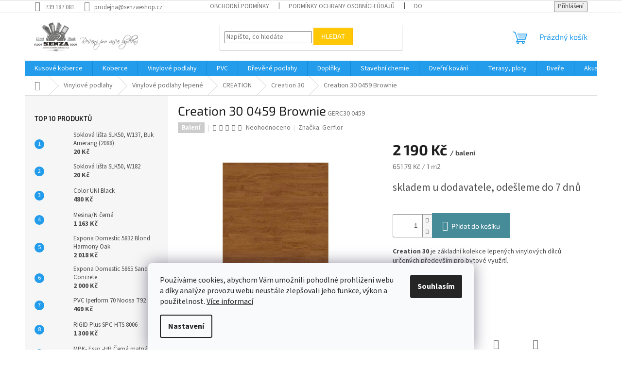

--- FILE ---
content_type: text/html; charset=utf-8
request_url: https://www.senzaeshop.cz/creation-30-0459-brownie/
body_size: 46415
content:
<!doctype html><html lang="cs" dir="ltr" class="header-background-light external-fonts-loaded"><head><meta charset="utf-8" /><meta name="viewport" content="width=device-width,initial-scale=1" /><title>Creation 30 0459 Brownie - senzaeshop.cz</title><link rel="preconnect" href="https://cdn.myshoptet.com" /><link rel="dns-prefetch" href="https://cdn.myshoptet.com" /><link rel="preload" href="https://cdn.myshoptet.com/prj/dist/master/cms/libs/jquery/jquery-1.11.3.min.js" as="script" /><link href="https://cdn.myshoptet.com/prj/dist/master/cms/templates/frontend_templates/shared/css/font-face/source-sans-3.css" rel="stylesheet"><link href="https://cdn.myshoptet.com/prj/dist/master/cms/templates/frontend_templates/shared/css/font-face/exo-2.css" rel="stylesheet"><link href="https://cdn.myshoptet.com/prj/dist/master/shop/dist/font-shoptet-11.css.62c94c7785ff2cea73b2.css" rel="stylesheet"><script>
dataLayer = [];
dataLayer.push({'shoptet' : {
    "pageId": 925,
    "pageType": "productDetail",
    "currency": "CZK",
    "currencyInfo": {
        "decimalSeparator": ",",
        "exchangeRate": 1,
        "priceDecimalPlaces": 0,
        "symbol": "K\u010d",
        "symbolLeft": 0,
        "thousandSeparator": " "
    },
    "language": "cs",
    "projectId": 522180,
    "product": {
        "id": 3274,
        "guid": "34f5606c-3369-11ed-91fa-246e96436f44",
        "hasVariants": false,
        "codes": [
            {
                "code": "GERC30 0459"
            }
        ],
        "code": "GERC30 0459",
        "name": "Creation 30 0459 Brownie",
        "appendix": "",
        "weight": "1",
        "manufacturer": "Gerflor",
        "manufacturerGuid": "1EF5334A24C86928A581DA0BA3DED3EE",
        "currentCategory": "Vinylov\u00e9 podlahy | Vinylov\u00e9 podlahy lepen\u00e9 | CREATION | Creation 30",
        "currentCategoryGuid": "5ce9a0d4-3366-11ed-adb3-246e96436e9c",
        "defaultCategory": "Vinylov\u00e9 podlahy | Vinylov\u00e9 podlahy lepen\u00e9 | CREATION | Creation 30",
        "defaultCategoryGuid": "5ce9a0d4-3366-11ed-adb3-246e96436e9c",
        "currency": "CZK",
        "priceWithVat": 2190
    },
    "stocks": [
        {
            "id": "ext",
            "title": "Sklad",
            "isDeliveryPoint": 0,
            "visibleOnEshop": 1
        }
    ],
    "cartInfo": {
        "id": null,
        "freeShipping": false,
        "freeShippingFrom": null,
        "leftToFreeGift": {
            "formattedPrice": "1 500 K\u010d",
            "priceLeft": 1500
        },
        "freeGift": false,
        "leftToFreeShipping": {
            "priceLeft": null,
            "dependOnRegion": null,
            "formattedPrice": null
        },
        "discountCoupon": [],
        "getNoBillingShippingPrice": {
            "withoutVat": 0,
            "vat": 0,
            "withVat": 0
        },
        "cartItems": [],
        "taxMode": "ORDINARY"
    },
    "cart": [],
    "customer": {
        "priceRatio": 1,
        "priceListId": 1,
        "groupId": null,
        "registered": false,
        "mainAccount": false
    }
}});
dataLayer.push({'cookie_consent' : {
    "marketing": "denied",
    "analytics": "denied"
}});
document.addEventListener('DOMContentLoaded', function() {
    shoptet.consent.onAccept(function(agreements) {
        if (agreements.length == 0) {
            return;
        }
        dataLayer.push({
            'cookie_consent' : {
                'marketing' : (agreements.includes(shoptet.config.cookiesConsentOptPersonalisation)
                    ? 'granted' : 'denied'),
                'analytics': (agreements.includes(shoptet.config.cookiesConsentOptAnalytics)
                    ? 'granted' : 'denied')
            },
            'event': 'cookie_consent'
        });
    });
});
</script>
<meta property="og:type" content="website"><meta property="og:site_name" content="senzaeshop.cz"><meta property="og:url" content="https://www.senzaeshop.cz/creation-30-0459-brownie/"><meta property="og:title" content="Creation 30 0459 Brownie - senzaeshop.cz"><meta name="author" content="SENZA eshop"><meta name="web_author" content="Shoptet.cz"><meta name="dcterms.rightsHolder" content="www.senzaeshop.cz"><meta name="robots" content="index,follow"><meta property="og:image" content="https://cdn.myshoptet.com/usr/www.senzaeshop.cz/user/shop/big/3274_0459-brownie.jpg?6500171b"><meta property="og:description" content="Creation 30 je základní kolekce lepených vinylových dílců určených především pro bytové využití."><meta name="description" content="Creation 30 je základní kolekce lepených vinylových dílců určených především pro bytové využití."><meta name="google-site-verification" content="_oGDe56EjMIb0Qg2K-8QmyAUG50E6T8YgQN5554WRWw"><meta property="product:price:amount" content="2190"><meta property="product:price:currency" content="CZK"><style>:root {--color-primary: #239ceb;--color-primary-h: 204;--color-primary-s: 83%;--color-primary-l: 53%;--color-primary-hover: #1997e5;--color-primary-hover-h: 203;--color-primary-hover-s: 80%;--color-primary-hover-l: 50%;--color-secondary: #468c98;--color-secondary-h: 189;--color-secondary-s: 37%;--color-secondary-l: 44%;--color-secondary-hover: #3b7580;--color-secondary-hover-h: 190;--color-secondary-hover-s: 37%;--color-secondary-hover-l: 37%;--color-tertiary: #ffc807;--color-tertiary-h: 47;--color-tertiary-s: 100%;--color-tertiary-l: 51%;--color-tertiary-hover: #ffbb00;--color-tertiary-hover-h: 44;--color-tertiary-hover-s: 100%;--color-tertiary-hover-l: 50%;--color-header-background: #ffffff;--template-font: "Source Sans 3";--template-headings-font: "Exo 2";--header-background-url: url("[data-uri]");--cookies-notice-background: #F8FAFB;--cookies-notice-color: #252525;--cookies-notice-button-hover: #27263f;--cookies-notice-link-hover: #3b3a5f;--templates-update-management-preview-mode-content: "Náhled aktualizací šablony je aktivní pro váš prohlížeč."}</style>
    
    <link href="https://cdn.myshoptet.com/prj/dist/master/shop/dist/main-11.less.5a24dcbbdabfd189c152.css" rel="stylesheet" />
                <link href="https://cdn.myshoptet.com/prj/dist/master/shop/dist/mobile-header-v1-11.less.1ee105d41b5f713c21aa.css" rel="stylesheet" />
    
    <script>var shoptet = shoptet || {};</script>
    <script src="https://cdn.myshoptet.com/prj/dist/master/shop/dist/main-3g-header.js.05f199e7fd2450312de2.js"></script>
<!-- User include --><!-- api 422(76) html code header -->
<link rel="stylesheet" href="https://cdn.myshoptet.com/usr/api2.dklab.cz/user/documents/_doplnky/odpocet/522180/1148/522180_1148.css" type="text/css" /><style>
        :root {            
            --dklab-countdown-category-text-color: #FFFFFF;
            --dklab-countdown-detail-text-color: #FFFFFF;
            --dklab-countdown-background-lower-color: #282828;
            --dklab-countdown-background-upper-color: #0A8BF5;
            --dklab-countdown-background-lower-color-detail: #282828;
            --dklab-countdown-background-upper-color-detail: #0A8BF5;
            --dklab-countdown-carousel-text-color: #FFFFFF;            
            --dklab-countdown-radius: 5px;
            --dklab-countdown-carousel-background-color: #0A8BF5;
        }
        body:not(.type-detail) .flags-extra .flag.flag-discount {display: none !important;}</style>
<!-- api 427(81) html code header -->
<link rel="stylesheet" href="https://cdn.myshoptet.com/usr/api2.dklab.cz/user/documents/_doplnky/instagram/522180/13/522180_13.css" type="text/css" /><style>
        :root {
            --dklab-instagram-header-color: #000000;  
            --dklab-instagram-header-background: #DDDDDD;  
            --dklab-instagram-font-weight: 700;
            --dklab-instagram-font-size: 120%;
            --dklab-instagram-logoUrl: url(https://cdn.myshoptet.com/usr/api2.dklab.cz/user/documents/_doplnky/instagram/img/logo-duha.png); 
            --dklab-instagram-logo-size-width: 25px;
            --dklab-instagram-logo-size-height: 25px;                        
            --dklab-instagram-hover-content: 0;                        
            --dklab-instagram-padding: 0px;                        
            --dklab-instagram-border-color: #888888;
            
        }
        </style>
<!-- api 428(82) html code header -->
<link rel="stylesheet" href="https://cdn.myshoptet.com/usr/api2.dklab.cz/user/documents/_doplnky/oblibene/522180/10/522180_10.css" type="text/css" /><style>
        :root {
            --dklab-favourites-flag-color: #E91B7D;
            --dklab-favourites-flag-text-color: #FFFFFF;
            --dklab-favourites-add-text-color: #000000;            
            --dklab-favourites-remove-text-color: #E91B7D;            
            --dklab-favourites-add-text-detail-color: #FC6BFF;            
            --dklab-favourites-remove-text-detail-color: #E91B7D;            
            --dklab-favourites-header-icon-color: #E91B7D;            
            --dklab-favourites-counter-color: #E91B7D;            
        } </style>
<!-- api 494(146) html code header -->
<link rel="stylesheet" href="https://cdn.myshoptet.com/usr/api2.dklab.cz/user/documents/_doplnky/porovnavac/522180/2/522180_2.css" type="text/css" /><style>
        :root {
            --dklab-comparer-flag-color: #239CEB;
            --dklab-comparer-flag-text-color: #FFFFFF;
            --dklab-comparer-add-text-color: #000000;
            --dklab-comparer-remove-text-color: #239CEB;
            --dklab-comparer-header-icon-color: #000000;
            --dklab-comparer-border-color: #000000;            
            --dklab-comparer-counter-color: #239CEB;            
        }</style>
<!-- api 473(125) html code header -->

                <style>
                    #order-billing-methods .radio-wrapper[data-guid="fababad4-9b1d-11ed-adb3-246e96436e9c"]:not(.cggooglepay), #order-billing-methods .radio-wrapper[data-guid="e7bb03c1-1e6d-11ed-adb3-246e96436e9c"]:not(.cgapplepay) {
                        display: none;
                    }
                </style>
                <script type="text/javascript">
                    document.addEventListener('DOMContentLoaded', function() {
                        if (getShoptetDataLayer('pageType') === 'billingAndShipping') {
                            
                try {
                    if (window.ApplePaySession && window.ApplePaySession.canMakePayments()) {
                        document.querySelector('#order-billing-methods .radio-wrapper[data-guid="e7bb03c1-1e6d-11ed-adb3-246e96436e9c"]').classList.add('cgapplepay');
                    }
                } catch (err) {} 
            
                            
                const cgBaseCardPaymentMethod = {
                        type: 'CARD',
                        parameters: {
                            allowedAuthMethods: ["PAN_ONLY", "CRYPTOGRAM_3DS"],
                            allowedCardNetworks: [/*"AMEX", "DISCOVER", "INTERAC", "JCB",*/ "MASTERCARD", "VISA"]
                        }
                };
                
                function cgLoadScript(src, callback)
                {
                    var s,
                        r,
                        t;
                    r = false;
                    s = document.createElement('script');
                    s.type = 'text/javascript';
                    s.src = src;
                    s.onload = s.onreadystatechange = function() {
                        if ( !r && (!this.readyState || this.readyState == 'complete') )
                        {
                            r = true;
                            callback();
                        }
                    };
                    t = document.getElementsByTagName('script')[0];
                    t.parentNode.insertBefore(s, t);
                } 
                
                function cgGetGoogleIsReadyToPayRequest() {
                    return Object.assign(
                        {},
                        {
                            apiVersion: 2,
                            apiVersionMinor: 0
                        },
                        {
                            allowedPaymentMethods: [cgBaseCardPaymentMethod]
                        }
                    );
                }

                function onCgGooglePayLoaded() {
                    let paymentsClient = new google.payments.api.PaymentsClient({environment: 'PRODUCTION'});
                    paymentsClient.isReadyToPay(cgGetGoogleIsReadyToPayRequest()).then(function(response) {
                        if (response.result) {
                            document.querySelector('#order-billing-methods .radio-wrapper[data-guid="fababad4-9b1d-11ed-adb3-246e96436e9c"]').classList.add('cggooglepay');	 	 	 	 	 
                        }
                    })
                    .catch(function(err) {});
                }
                
                cgLoadScript('https://pay.google.com/gp/p/js/pay.js', onCgGooglePayLoaded);
            
                        }
                    });
                </script> 
                
<!-- api 690(337) html code header -->
<script>var ophWidgetData={"lang":"cs","link":"\/kontakty\/","logo":true,"turnOff":false,"expanded":true,"lunchShow":true,"checkHoliday":true,"showNextWeek":true,"showWidgetStart":"07:00","showWidgetEnd":"20:00","beforeOpenStore":"5","beforeCloseStore":"5","openingHours":[{"day":1,"openHour":"09:00","closeHour":"18:00","openPause":"","closePause":"","closed":false},{"day":2,"openHour":"09:00","closeHour":"18:00","openPause":"","closePause":"","closed":false},{"day":3,"openHour":"09:00","closeHour":"18:00","openPause":"","closePause":"","closed":false},{"day":4,"openHour":"09:00","closeHour":"18:00","openPause":"","closePause":"","closed":false},{"day":5,"openHour":"09:00","closeHour":"18:00","openPause":"","closePause":"","closed":false},{"day":6,"openHour":"09:00","closeHour":"12:00","openPause":"","closePause":"","closed":false},{"day":7,"openHour":"","closeHour":"","openPause":"","closePause":"","closed":true}],"excludes":[{"date":"2024-12-27","openHour":"","closeHour":"","openPause":"","closePause":"","closed":true,"text":""},{"date":"2024-12-28","openHour":"","closeHour":"","openPause":"","closePause":"","closed":true,"text":""}],"holidayList":["01-01","01-05","08-05","05-07","06-07","28-09","28-10","17-11","24-12","25-12","26-12"],"todayLongFormat":false,"logoFilemanager":"","colors":{"bg_header_color":"","bg_logo_color":"","bg_title_color":"","bg_preopen_color":"#03a9f4","bg_open_color":"#4caf50","bg_pause_color":"#ff9800","bg_preclose_color":"#ff6f00","bg_close_color":"#e94b4b","color_exception_day":"#e94b4b"},"address":"Masarykova t\u0159\u00edda 1805\nTeplice","icon":"icon-01","bottomPosition":0,"showDetailOnExpand":false,"disableDetail":false,"disableDetailTable":false,"hideOnMobile":false,"hideOnCheckout":false,"weekTurnOff":[],"directPosition":"ltr"}</script>
<!-- api 605(253) html code header -->
<style>
    /*.nf-v2 .message, .nf-v2 div.message {
        visibility: hidden;
    }*/
</style>
<script>
    var shoptetakNotificationsSettings={"useRoundingCorners":true,"useNotificationGradient":true,"useLongNotificationGradient":true,"darkMode":false,"notificationsActivation":true,"notificationsPosition":"top-right","notificationsEffect":"zoom"};

    var body=document.getElementsByTagName("body")[0];
    const root = document.documentElement;

    if (shoptetakNotificationsSettings.notificationsActivation) {
        root.classList.add("nf-v2");

        if (shoptetakNotificationsSettings.useRoundingCorners) {
            root.classList.add("st-nf-rounding-corners");
        }
        if (shoptetakNotificationsSettings.useNotificationGradient) {
            root.classList.add("st-nf-notification-gradient");
        }
        if (shoptetakNotificationsSettings.useLongNotificationGradient) {
            root.classList.add("st-nf-long-gradient");
        }
        if (shoptetakNotificationsSettings.darkMode) {
            root.classList.add("st-nf-dark-mode");
        }
        if (shoptetakNotificationsSettings.notificationsPosition) {
            if (shoptetakNotificationsSettings.notificationsPosition === 'bottom-left') {
                root.classList.add("st-nf-bleft");
            }
            if (shoptetakNotificationsSettings.notificationsPosition === 'bottom-right') {
                root.classList.add("st-nf-bright");
            }
            if (shoptetakNotificationsSettings.notificationsPosition === 'top-left') {
                root.classList.add("st-nf-tleft");
            }
            if (shoptetakNotificationsSettings.notificationsPosition === 'top-right') {
                root.classList.add("st-nf-tright");
            }
        }
        if (shoptetakNotificationsSettings.notificationsEffect) {
            if (shoptetakNotificationsSettings.notificationsEffect === 'slide') {
                root.classList.add("st-nf-slide");
            }
            if (shoptetakNotificationsSettings.notificationsEffect === 'fade') {
                root.classList.add("st-nf-fade");
            }
            if (shoptetakNotificationsSettings.notificationsEffect === 'zoom') {
                root.classList.add("st-nf-zoom");
            }
        }
    }

    function init() {
        if (document.getElementsByClassName("template-04").length) {
            document.getElementsByTagName('html')[0].classList.add("nf-templ-04");
        }
    }
    /* for Mozilla/Opera9 */
    if (document.addEventListener) {
        document.addEventListener("DOMContentLoaded", init, false);
    }
    /* for Internet Explorer */
    /*@cc_on @*/
    /*@if (@_win32)
      document.write("<script id=__ie_onload defer src=javascript:void(0)><\/script>");
      var script = document.getElementById("__ie_onload");
      script.onreadystatechange = function() {
        if (this.readyState == "complete") {
          init(); // call the onload handler
        }
      };
    /*@end @*/

    /* for Safari */
    if (/WebKit/i.test(navigator.userAgent)) { // sniff
        var _timer = setInterval(function () {
            if (/loaded|complete/.test(document.readyState)) {
                init(); // call the onload handler
            }
        }, 10);
    }

    /* for other browsers */
    window.onload = init;
</script>

<!-- service 427(81) html code header -->
<link rel="stylesheet" href="https://cdn.myshoptet.com/usr/api2.dklab.cz/user/documents/_doplnky/instagram/font/instagramplus.css" type="text/css" />

<!-- service 605(253) html code header -->
<link rel="stylesheet" href="https://cdn.myshoptet.com/usr/shoptet.tomashlad.eu/user/documents/extras/notifications-v2/screen.min.css?v=26"/>

<!-- service 690(337) html code header -->
<link href="https://cdn.myshoptet.com/usr/mcore.myshoptet.com/user/documents/upload/addon01/ophWidget.min.css?v=1.6.9" rel="stylesheet" />


<!-- service 428(82) html code header -->
<style>
@font-face {
    font-family: 'oblibene';
    src:  url('https://cdn.myshoptet.com/usr/api2.dklab.cz/user/documents/_doplnky/oblibene/font/oblibene.eot?v1');
    src:  url('https://cdn.myshoptet.com/usr/api2.dklab.cz/user/documents/_doplnky/oblibene/font/oblibene.eot?v1#iefix') format('embedded-opentype'),
    url('https://cdn.myshoptet.com/usr/api2.dklab.cz/user/documents/_doplnky/oblibene/font/oblibene.ttf?v1') format('truetype'),
    url('https://cdn.myshoptet.com/usr/api2.dklab.cz/user/documents/_doplnky/oblibene/font/oblibene.woff?v1') format('woff'),
    url('https://cdn.myshoptet.com/usr/api2.dklab.cz/user/documents/_doplnky/oblibene/font/oblibene.svg?v1') format('svg');
    font-weight: normal;
    font-style: normal;
}
</style>
<script>
var dklabFavIndividual;
</script>
<!-- service 494(146) html code header -->
<style>
@font-face {
    font-family: 'porovnavac';
    src:  url('https://cdn.myshoptet.com/usr/api2.dklab.cz/user/documents/_doplnky/porovnavac/font/porovnavac.eot?v6');
    src:  url('https://cdn.myshoptet.com/usr/api2.dklab.cz/user/documents/_doplnky/porovnavac/font/porovnavac.eot?v6#iefix') format('embedded-opentype'),
    url('https://cdn.myshoptet.com/usr/api2.dklab.cz/user/documents/_doplnky/porovnavac/font/porovnavac.ttf?v6') format('truetype'),
    url('https://cdn.myshoptet.com/usr/api2.dklab.cz/user/documents/_doplnky/porovnavac/font/porovnavac.woff?v6') format('woff'),
    url('https://cdn.myshoptet.com/usr/api2.dklab.cz/user/documents/_doplnky/porovnavac/font/porovnavac.svg?v6') format('svg');
    font-weight: normal;
    font-style: normal;
}
</style>
<!-- service 708(354) html code header -->
<link href="https://cdn.myshoptet.com/usr/302565.myshoptet.com/user/documents/assets/gifts/fv-studio-app-gifts.css?25.4.29" rel="stylesheet">
<link href="https://cdn.myshoptet.com/usr/302565.myshoptet.com/user/documents/assets/gifts/fv-studio-app-gifts.Classic.css?25.4.29" rel="stylesheet">

<style>
.ordering-process.id--9 [id~=free-gift-wrapper] ul li:hover,
.ordering-process.id--9 [class~=free-gifts-wrapper] ul li:hover,
.content-window.cart-window [class~=free-gifts-wrapper] ul li:hover {
    border-color: #239ceb;
}

.ordering-process.id--9 [id~=free-gift-wrapper] ul li:not(.hidden-colorbox-visible),
.ordering-process.id--9 [class~=free-gifts-wrapper] ul li.active,
.content-window.cart-window [class~=free-gifts-wrapper] ul li.active {
    border-color: #239ceb;
    border-width: 2px;
}

.fvstudio-delivery-info-single-gift {
border-color: #239ceb;
}

</style>
<!-- project html code header -->
<link rel="stylesheet" href="https://cdn.myshoptet.com/usr/www.senzaeshop.cz/user/documents/css/dklab_style_detail.css?v=1.34"/>
<link rel="stylesheet" href="https://cdn.myshoptet.com/usr/www.senzaeshop.cz/user/documents/css/dklab_packages.css?v=1.06"/>

<script>
        (function (w,d,s,o,f,js,fjs) {
            w['ecm-widget']=o;w[o] = w[o] || function () { (w[o].q = w[o].q || []).push(arguments) };
            js = d.createElement(s), fjs = d.getElementsByTagName(s)[0];
            js.id = '1-43c2cd496486bcc27217c3e790fb4088'; js.dataset.a = 'senzaeshop'; js.src = f; js.async = 1; fjs.parentNode.insertBefore(js, fjs);
        }(window, document, 'script', 'ecmwidget', 'https://d70shl7vidtft.cloudfront.net/widget.js'));
</script>

<style>

.category-perex.empty-content {
  display: none;
}
@media (min-width: 1200px) {
	.products-block>div {
    width: 25%;
	}
  .products-block.products>div {
    padding: 3px;
    border: 0px;
	}
  .products-block .p {
    padding: 8px;
    border: 1px solid #dadada;
	}
  .leftxt {
		width: 50%;
    min-height: 380px;
    float:left;
    padding: 0 20px 0 0;
	}
	.rightxt {
		width: 50%;
    min-height: 380px;
    float:left;
	}
	.leftvid, 
  .rightvid {
		width: 50%;
    float:left;
	}
}
</style>
<!-- /User include --><link rel="shortcut icon" href="/favicon.ico" type="image/x-icon" /><link rel="canonical" href="https://www.senzaeshop.cz/creation-30-0459-brownie/" />    <script>
        var _hwq = _hwq || [];
        _hwq.push(['setKey', '0F4EE853027A8C8A68422306C831E277']);
        _hwq.push(['setTopPos', '100']);
        _hwq.push(['showWidget', '22']);
        (function() {
            var ho = document.createElement('script');
            ho.src = 'https://cz.im9.cz/direct/i/gjs.php?n=wdgt&sak=0F4EE853027A8C8A68422306C831E277';
            var s = document.getElementsByTagName('script')[0]; s.parentNode.insertBefore(ho, s);
        })();
    </script>
    <!-- Global site tag (gtag.js) - Google Analytics -->
    <script async src="https://www.googletagmanager.com/gtag/js?id=16834090937"></script>
    <script>
        
        window.dataLayer = window.dataLayer || [];
        function gtag(){dataLayer.push(arguments);}
        

                    console.debug('default consent data');

            gtag('consent', 'default', {"ad_storage":"denied","analytics_storage":"denied","ad_user_data":"denied","ad_personalization":"denied","wait_for_update":500});
            dataLayer.push({
                'event': 'default_consent'
            });
        
        gtag('js', new Date());

        
                gtag('config', 'G-GXXLFQ8H4F', {"groups":"GA4","send_page_view":false,"content_group":"productDetail","currency":"CZK","page_language":"cs"});
        
                gtag('config', 'AW-10985002892');
        
                gtag('config', 'AW-16834090937');
        
        
        
        
                    gtag('event', 'page_view', {"send_to":"GA4","page_language":"cs","content_group":"productDetail","currency":"CZK"});
        
                gtag('set', 'currency', 'CZK');

        gtag('event', 'view_item', {
            "send_to": "UA",
            "items": [
                {
                    "id": "GERC30 0459",
                    "name": "Creation 30 0459 Brownie",
                    "category": "Vinylov\u00e9 podlahy \/ Vinylov\u00e9 podlahy lepen\u00e9 \/ CREATION \/ Creation 30",
                                        "brand": "Gerflor",
                                                            "price": 1810
                }
            ]
        });
        
        
        
        
        
                    gtag('event', 'view_item', {"send_to":"GA4","page_language":"cs","content_group":"productDetail","value":1810,"currency":"CZK","items":[{"item_id":"GERC30 0459","item_name":"Creation 30 0459 Brownie","item_brand":"Gerflor","item_category":"Vinylov\u00e9 podlahy","item_category2":"Vinylov\u00e9 podlahy lepen\u00e9","item_category3":"CREATION","item_category4":"Creation 30","price":1810,"quantity":1,"index":0}]});
        
        
        
        
        
        
        
        document.addEventListener('DOMContentLoaded', function() {
            if (typeof shoptet.tracking !== 'undefined') {
                for (var id in shoptet.tracking.bannersList) {
                    gtag('event', 'view_promotion', {
                        "send_to": "UA",
                        "promotions": [
                            {
                                "id": shoptet.tracking.bannersList[id].id,
                                "name": shoptet.tracking.bannersList[id].name,
                                "position": shoptet.tracking.bannersList[id].position
                            }
                        ]
                    });
                }
            }

            shoptet.consent.onAccept(function(agreements) {
                if (agreements.length !== 0) {
                    console.debug('gtag consent accept');
                    var gtagConsentPayload =  {
                        'ad_storage': agreements.includes(shoptet.config.cookiesConsentOptPersonalisation)
                            ? 'granted' : 'denied',
                        'analytics_storage': agreements.includes(shoptet.config.cookiesConsentOptAnalytics)
                            ? 'granted' : 'denied',
                                                                                                'ad_user_data': agreements.includes(shoptet.config.cookiesConsentOptPersonalisation)
                            ? 'granted' : 'denied',
                        'ad_personalization': agreements.includes(shoptet.config.cookiesConsentOptPersonalisation)
                            ? 'granted' : 'denied',
                        };
                    console.debug('update consent data', gtagConsentPayload);
                    gtag('consent', 'update', gtagConsentPayload);
                    dataLayer.push(
                        { 'event': 'update_consent' }
                    );
                }
            });
        });
    </script>
<script>
    (function(t, r, a, c, k, i, n, g) { t['ROIDataObject'] = k;
    t[k]=t[k]||function(){ (t[k].q=t[k].q||[]).push(arguments) },t[k].c=i;n=r.createElement(a),
    g=r.getElementsByTagName(a)[0];n.async=1;n.src=c;g.parentNode.insertBefore(n,g)
    })(window, document, 'script', '//www.heureka.cz/ocm/sdk.js?source=shoptet&version=2&page=product_detail', 'heureka', 'cz');

    heureka('set_user_consent', 0);
</script>
</head><body class="desktop id-925 in-creation-30 template-11 type-product type-detail multiple-columns-body columns-mobile-2 columns-3 ums_forms_redesign--off ums_a11y_category_page--on ums_discussion_rating_forms--off ums_flags_display_unification--on ums_a11y_login--on mobile-header-version-1"><noscript>
    <style>
        #header {
            padding-top: 0;
            position: relative !important;
            top: 0;
        }
        .header-navigation {
            position: relative !important;
        }
        .overall-wrapper {
            margin: 0 !important;
        }
        body:not(.ready) {
            visibility: visible !important;
        }
    </style>
    <div class="no-javascript">
        <div class="no-javascript__title">Musíte změnit nastavení vašeho prohlížeče</div>
        <div class="no-javascript__text">Podívejte se na: <a href="https://www.google.com/support/bin/answer.py?answer=23852">Jak povolit JavaScript ve vašem prohlížeči</a>.</div>
        <div class="no-javascript__text">Pokud používáte software na blokování reklam, může být nutné povolit JavaScript z této stránky.</div>
        <div class="no-javascript__text">Děkujeme.</div>
    </div>
</noscript>

        <div id="fb-root"></div>
        <script>
            window.fbAsyncInit = function() {
                FB.init({
                    autoLogAppEvents : true,
                    xfbml            : true,
                    version          : 'v24.0'
                });
            };
        </script>
        <script async defer crossorigin="anonymous" src="https://connect.facebook.net/cs_CZ/sdk.js#xfbml=1&version=v24.0"></script>    <div class="siteCookies siteCookies--bottom siteCookies--light js-siteCookies" role="dialog" data-testid="cookiesPopup" data-nosnippet>
        <div class="siteCookies__form">
            <div class="siteCookies__content">
                <div class="siteCookies__text">
                    Používáme cookies, abychom Vám umožnili pohodlné prohlížení webu a díky analýze provozu webu neustále zlepšovali jeho funkce, výkon a použitelnost. <a href="https://522180.myshoptet.com/podminky-ochrany-osobnich-udaju/" target="_blank" rel="noopener noreferrer">Více informací</a>
                </div>
                <p class="siteCookies__links">
                    <button class="siteCookies__link js-cookies-settings" aria-label="Nastavení cookies" data-testid="cookiesSettings">Nastavení</button>
                </p>
            </div>
            <div class="siteCookies__buttonWrap">
                                <button class="siteCookies__button js-cookiesConsentSubmit" value="all" aria-label="Přijmout cookies" data-testid="buttonCookiesAccept">Souhlasím</button>
            </div>
        </div>
        <script>
            document.addEventListener("DOMContentLoaded", () => {
                const siteCookies = document.querySelector('.js-siteCookies');
                document.addEventListener("scroll", shoptet.common.throttle(() => {
                    const st = document.documentElement.scrollTop;
                    if (st > 1) {
                        siteCookies.classList.add('siteCookies--scrolled');
                    } else {
                        siteCookies.classList.remove('siteCookies--scrolled');
                    }
                }, 100));
            });
        </script>
    </div>
<a href="#content" class="skip-link sr-only">Přejít na obsah</a><div class="overall-wrapper"><div class="user-action"><div class="container">
    <div class="user-action-in">
                    <div id="login" class="user-action-login popup-widget login-widget" role="dialog" aria-labelledby="loginHeading">
        <div class="popup-widget-inner">
                            <h2 id="loginHeading">Přihlášení k vašemu účtu</h2><div id="customerLogin"><form action="/action/Customer/Login/" method="post" id="formLoginIncluded" class="csrf-enabled formLogin" data-testid="formLogin"><input type="hidden" name="referer" value="" /><div class="form-group"><div class="input-wrapper email js-validated-element-wrapper no-label"><input type="email" name="email" class="form-control" autofocus placeholder="E-mailová adresa (např. jan@novak.cz)" data-testid="inputEmail" autocomplete="email" required /></div></div><div class="form-group"><div class="input-wrapper password js-validated-element-wrapper no-label"><input type="password" name="password" class="form-control" placeholder="Heslo" data-testid="inputPassword" autocomplete="current-password" required /><span class="no-display">Nemůžete vyplnit toto pole</span><input type="text" name="surname" value="" class="no-display" /></div></div><div class="form-group"><div class="login-wrapper"><button type="submit" class="btn btn-secondary btn-text btn-login" data-testid="buttonSubmit">Přihlásit se</button><div class="password-helper"><a href="/registrace/" data-testid="signup" rel="nofollow">Nová registrace</a><a href="/klient/zapomenute-heslo/" rel="nofollow">Zapomenuté heslo</a></div></div></div><div class="social-login-buttons"><div class="social-login-buttons-divider"><span>nebo</span></div><div class="form-group"><a href="/action/Social/login/?provider=Seznam" class="login-btn seznam" rel="nofollow"><span class="login-seznam-icon"></span><strong>Přihlásit se přes Seznam</strong></a></div></div></form>
</div>                    </div>
    </div>

                            <div id="cart-widget" class="user-action-cart popup-widget cart-widget loader-wrapper" data-testid="popupCartWidget" role="dialog" aria-hidden="true">
    <div class="popup-widget-inner cart-widget-inner place-cart-here">
        <div class="loader-overlay">
            <div class="loader"></div>
        </div>
    </div>

    <div class="cart-widget-button">
        <a href="/kosik/" class="btn btn-conversion" id="continue-order-button" rel="nofollow" data-testid="buttonNextStep">Pokračovat do košíku</a>
    </div>
</div>
            </div>
</div>
</div><div class="top-navigation-bar" data-testid="topNavigationBar">

    <div class="container">

        <div class="top-navigation-contacts">
            <strong>Zákaznická podpora:</strong><a href="tel:739187081" class="project-phone" aria-label="Zavolat na 739187081" data-testid="contactboxPhone"><span>739 187 081</span></a><a href="mailto:prodejna@senzaeshop.cz" class="project-email" data-testid="contactboxEmail"><span>prodejna@senzaeshop.cz</span></a>        </div>

                            <div class="top-navigation-menu">
                <div class="top-navigation-menu-trigger"></div>
                <ul class="top-navigation-bar-menu">
                                            <li class="top-navigation-menu-item-39">
                            <a href="/obchodni-podminky/">Obchodní podmínky</a>
                        </li>
                                            <li class="top-navigation-menu-item-691">
                            <a href="/podminky-ochrany-osobnich-udaju/">Podmínky ochrany osobních údajů </a>
                        </li>
                                            <li class="top-navigation-menu-item-865">
                            <a href="/doprava/">Doprava</a>
                        </li>
                                            <li class="top-navigation-menu-item-868">
                            <a href="/platby/">Platby</a>
                        </li>
                                            <li class="top-navigation-menu-item-1790">
                            <a href="/ke-stazeni/">Ke stažení</a>
                        </li>
                                    </ul>
                <ul class="top-navigation-bar-menu-helper"></ul>
            </div>
        
        <div class="top-navigation-tools">
            <div class="responsive-tools">
                <a href="#" class="toggle-window" data-target="search" aria-label="Hledat" data-testid="linkSearchIcon"></a>
                                                            <a href="#" class="toggle-window" data-target="login"></a>
                                                    <a href="#" class="toggle-window" data-target="navigation" aria-label="Menu" data-testid="hamburgerMenu"></a>
            </div>
                        <button class="top-nav-button top-nav-button-login toggle-window" type="button" data-target="login" aria-haspopup="dialog" aria-controls="login" aria-expanded="false" data-testid="signin"><span>Přihlášení</span></button>        </div>

    </div>

</div>
<header id="header"><div class="container navigation-wrapper">
    <div class="header-top">
        <div class="site-name-wrapper">
            <div class="site-name"><a href="/" data-testid="linkWebsiteLogo"><img src="https://cdn.myshoptet.com/usr/www.senzaeshop.cz/user/logos/senza_logo_2025___e__n___pro_va__e_bydlen___1000x280dpi.png" alt="SENZA eshop" fetchpriority="low" /></a></div>        </div>
        <div class="search" itemscope itemtype="https://schema.org/WebSite">
            <meta itemprop="headline" content="Creation 30"/><meta itemprop="url" content="https://www.senzaeshop.cz"/><meta itemprop="text" content="Creation 30 je základní kolekce lepených vinylových dílců určených především pro bytové využití."/>            <form action="/action/ProductSearch/prepareString/" method="post"
    id="formSearchForm" class="search-form compact-form js-search-main"
    itemprop="potentialAction" itemscope itemtype="https://schema.org/SearchAction" data-testid="searchForm">
    <fieldset>
        <meta itemprop="target"
            content="https://www.senzaeshop.cz/vyhledavani/?string={string}"/>
        <input type="hidden" name="language" value="cs"/>
        
            
<input
    type="search"
    name="string"
        class="query-input form-control search-input js-search-input"
    placeholder="Napište, co hledáte"
    autocomplete="off"
    required
    itemprop="query-input"
    aria-label="Vyhledávání"
    data-testid="searchInput"
>
            <button type="submit" class="btn btn-default" data-testid="searchBtn">Hledat</button>
        
    </fieldset>
</form>
        </div>
        <div class="navigation-buttons">
                
    <a href="/kosik/" class="btn btn-icon toggle-window cart-count" data-target="cart" data-hover="true" data-redirect="true" data-testid="headerCart" rel="nofollow" aria-haspopup="dialog" aria-expanded="false" aria-controls="cart-widget">
        
                <span class="sr-only">Nákupní košík</span>
        
            <span class="cart-price visible-lg-inline-block" data-testid="headerCartPrice">
                                    Prázdný košík                            </span>
        
    
            </a>
        </div>
    </div>
    <nav id="navigation" aria-label="Hlavní menu" data-collapsible="true"><div class="navigation-in menu"><ul class="menu-level-1" role="menubar" data-testid="headerMenuItems"><li class="menu-item-1384 ext" role="none"><a href="/kusove-koberce-2/" data-testid="headerMenuItem" role="menuitem" aria-haspopup="true" aria-expanded="false"><b>Kusové koberce</b><span class="submenu-arrow"></span></a><ul class="menu-level-2" aria-label="Kusové koberce" tabindex="-1" role="menu"><li class="menu-item-1556" role="none"><a href="/klasicke-koberce/" class="menu-image" data-testid="headerMenuItem" tabindex="-1" aria-hidden="true"><img src="data:image/svg+xml,%3Csvg%20width%3D%22140%22%20height%3D%22100%22%20xmlns%3D%22http%3A%2F%2Fwww.w3.org%2F2000%2Fsvg%22%3E%3C%2Fsvg%3E" alt="" aria-hidden="true" width="140" height="100"  data-src="https://cdn.myshoptet.com/usr/www.senzaeshop.cz/user/categories/thumb/tureckie_kovri_21-1.jpg" fetchpriority="low" /></a><div><a href="/klasicke-koberce/" data-testid="headerMenuItem" role="menuitem"><span>Klasické koberce</span></a>
                        </div></li><li class="menu-item-1451" role="none"><a href="/kulate-a-ovalne-koberce/" class="menu-image" data-testid="headerMenuItem" tabindex="-1" aria-hidden="true"><img src="data:image/svg+xml,%3Csvg%20width%3D%22140%22%20height%3D%22100%22%20xmlns%3D%22http%3A%2F%2Fwww.w3.org%2F2000%2Fsvg%22%3E%3C%2Fsvg%3E" alt="" aria-hidden="true" width="140" height="100"  data-src="https://cdn.myshoptet.com/usr/www.senzaeshop.cz/user/categories/thumb/921-19o.jpg" fetchpriority="low" /></a><div><a href="/kulate-a-ovalne-koberce/" data-testid="headerMenuItem" role="menuitem"><span>Kulaté a oválné koberce</span></a>
                        </div></li><li class="menu-item-1387" role="none"><a href="/moderni-kusove-koberce/" class="menu-image" data-testid="headerMenuItem" tabindex="-1" aria-hidden="true"><img src="data:image/svg+xml,%3Csvg%20width%3D%22140%22%20height%3D%22100%22%20xmlns%3D%22http%3A%2F%2Fwww.w3.org%2F2000%2Fsvg%22%3E%3C%2Fsvg%3E" alt="" aria-hidden="true" width="140" height="100"  data-src="https://cdn.myshoptet.com/usr/www.senzaeshop.cz/user/categories/thumb/foto_kategorie-1.jpg" fetchpriority="low" /></a><div><a href="/moderni-kusove-koberce/" data-testid="headerMenuItem" role="menuitem"><span>Moderní koberce</span></a>
                        </div></li><li class="menu-item-1445" role="none"><a href="/jednobarevne-koberce/" class="menu-image" data-testid="headerMenuItem" tabindex="-1" aria-hidden="true"><img src="data:image/svg+xml,%3Csvg%20width%3D%22140%22%20height%3D%22100%22%20xmlns%3D%22http%3A%2F%2Fwww.w3.org%2F2000%2Fsvg%22%3E%3C%2Fsvg%3E" alt="" aria-hidden="true" width="140" height="100"  data-src="https://cdn.myshoptet.com/usr/www.senzaeshop.cz/user/categories/thumb/39785-0510299638.jpg" fetchpriority="low" /></a><div><a href="/jednobarevne-koberce/" data-testid="headerMenuItem" role="menuitem"><span>Jednobarevné koberce</span></a>
                        </div></li><li class="menu-item-1562" role="none"><a href="/detske-koberce/" class="menu-image" data-testid="headerMenuItem" tabindex="-1" aria-hidden="true"><img src="data:image/svg+xml,%3Csvg%20width%3D%22140%22%20height%3D%22100%22%20xmlns%3D%22http%3A%2F%2Fwww.w3.org%2F2000%2Fsvg%22%3E%3C%2Fsvg%3E" alt="" aria-hidden="true" width="140" height="100"  data-src="https://cdn.myshoptet.com/usr/www.senzaeshop.cz/user/categories/thumb/detske_panak_6.jpg" fetchpriority="low" /></a><div><a href="/detske-koberce/" data-testid="headerMenuItem" role="menuitem"><span>Dětské koberce</span></a>
                        </div></li><li class="menu-item-1448" role="none"><a href="/boucle-koberce/" class="menu-image" data-testid="headerMenuItem" tabindex="-1" aria-hidden="true"><img src="data:image/svg+xml,%3Csvg%20width%3D%22140%22%20height%3D%22100%22%20xmlns%3D%22http%3A%2F%2Fwww.w3.org%2F2000%2Fsvg%22%3E%3C%2Fsvg%3E" alt="" aria-hidden="true" width="140" height="100"  data-src="https://cdn.myshoptet.com/usr/www.senzaeshop.cz/user/categories/thumb/adria_01sgs_4.jpg" fetchpriority="low" /></a><div><a href="/boucle-koberce/" data-testid="headerMenuItem" role="menuitem"><span>BOUCLÉ koberce</span></a>
                        </div></li><li class="menu-item-1454" role="none"><a href="/vyprodej/" class="menu-image" data-testid="headerMenuItem" tabindex="-1" aria-hidden="true"><img src="data:image/svg+xml,%3Csvg%20width%3D%22140%22%20height%3D%22100%22%20xmlns%3D%22http%3A%2F%2Fwww.w3.org%2F2000%2Fsvg%22%3E%3C%2Fsvg%3E" alt="" aria-hidden="true" width="140" height="100"  data-src="https://cdn.myshoptet.com/usr/www.senzaeshop.cz/user/categories/thumb/v__prodej_01.jpg" fetchpriority="low" /></a><div><a href="/vyprodej/" data-testid="headerMenuItem" role="menuitem"><span>Výprodej</span></a>
                        </div></li><li class="menu-item-883" role="none"><a href="/rohozky/" class="menu-image" data-testid="headerMenuItem" tabindex="-1" aria-hidden="true"><img src="data:image/svg+xml,%3Csvg%20width%3D%22140%22%20height%3D%22100%22%20xmlns%3D%22http%3A%2F%2Fwww.w3.org%2F2000%2Fsvg%22%3E%3C%2Fsvg%3E" alt="" aria-hidden="true" width="140" height="100"  data-src="https://cdn.myshoptet.com/usr/www.senzaeshop.cz/user/categories/thumb/14123-16_rohozka-magicka.jpg" fetchpriority="low" /></a><div><a href="/rohozky/" data-testid="headerMenuItem" role="menuitem"><span>Rohožky</span></a>
                        </div></li><li class="menu-item-1457" role="none"><a href="/prislusenstvi-2/" class="menu-image" data-testid="headerMenuItem" tabindex="-1" aria-hidden="true"><img src="data:image/svg+xml,%3Csvg%20width%3D%22140%22%20height%3D%22100%22%20xmlns%3D%22http%3A%2F%2Fwww.w3.org%2F2000%2Fsvg%22%3E%3C%2Fsvg%3E" alt="" aria-hidden="true" width="140" height="100"  data-src="https://cdn.myshoptet.com/usr/www.senzaeshop.cz/user/categories/thumb/4663_0.jpg" fetchpriority="low" /></a><div><a href="/prislusenstvi-2/" data-testid="headerMenuItem" role="menuitem"><span>Příslušenství</span></a>
                        </div></li><li class="menu-item-1559" role="none"><a href="/vanocni-koberce/" class="menu-image" data-testid="headerMenuItem" tabindex="-1" aria-hidden="true"><img src="data:image/svg+xml,%3Csvg%20width%3D%22140%22%20height%3D%22100%22%20xmlns%3D%22http%3A%2F%2Fwww.w3.org%2F2000%2Fsvg%22%3E%3C%2Fsvg%3E" alt="" aria-hidden="true" width="140" height="100"  data-src="https://cdn.myshoptet.com/usr/www.senzaeshop.cz/user/categories/thumb/behoun-villeroy-boch-toy-s-delight-se-strizenym-vlasem-106218-green-multicolor_3.jpg" fetchpriority="low" /></a><div><a href="/vanocni-koberce/" data-testid="headerMenuItem" role="menuitem"><span>Vánoční koberce</span></a>
                        </div></li></ul></li>
<li class="menu-item-1389 ext" role="none"><a href="/metrazove-koberce/" data-testid="headerMenuItem" role="menuitem" aria-haspopup="true" aria-expanded="false"><b>Koberce</b><span class="submenu-arrow"></span></a><ul class="menu-level-2" aria-label="Koberce" tabindex="-1" role="menu"><li class="menu-item-943" role="none"><a href="/bytove-koberce/" class="menu-image" data-testid="headerMenuItem" tabindex="-1" aria-hidden="true"><img src="data:image/svg+xml,%3Csvg%20width%3D%22140%22%20height%3D%22100%22%20xmlns%3D%22http%3A%2F%2Fwww.w3.org%2F2000%2Fsvg%22%3E%3C%2Fsvg%3E" alt="" aria-hidden="true" width="140" height="100"  data-src="https://cdn.myshoptet.com/usr/www.senzaeshop.cz/user/categories/thumb/leon_36744_03.jpg" fetchpriority="low" /></a><div><a href="/bytove-koberce/" data-testid="headerMenuItem" role="menuitem"><span>Bytové koberce</span></a>
                        </div></li><li class="menu-item-1601" role="none"><a href="/luxusni-bytove-koberce/" class="menu-image" data-testid="headerMenuItem" tabindex="-1" aria-hidden="true"><img src="data:image/svg+xml,%3Csvg%20width%3D%22140%22%20height%3D%22100%22%20xmlns%3D%22http%3A%2F%2Fwww.w3.org%2F2000%2Fsvg%22%3E%3C%2Fsvg%3E" alt="" aria-hidden="true" width="140" height="100"  data-src="https://cdn.myshoptet.com/usr/www.senzaeshop.cz/user/categories/thumb/luxusni-bytovy-koberec.jpg" fetchpriority="low" /></a><div><a href="/luxusni-bytove-koberce/" data-testid="headerMenuItem" role="menuitem"><span>Luxusní bytové koberce</span></a>
                        </div></li><li class="menu-item-946 has-third-level" role="none"><a href="/objektove-koberce/" class="menu-image" data-testid="headerMenuItem" tabindex="-1" aria-hidden="true"><img src="data:image/svg+xml,%3Csvg%20width%3D%22140%22%20height%3D%22100%22%20xmlns%3D%22http%3A%2F%2Fwww.w3.org%2F2000%2Fsvg%22%3E%3C%2Fsvg%3E" alt="" aria-hidden="true" width="140" height="100"  data-src="https://cdn.myshoptet.com/usr/www.senzaeshop.cz/user/categories/thumb/santana50_3.jpg" fetchpriority="low" /></a><div><a href="/objektove-koberce/" data-testid="headerMenuItem" role="menuitem"><span>Objektové koberce</span></a>
                                                    <ul class="menu-level-3" role="menu">
                                                                    <li class="menu-item-1766" role="none">
                                        <a href="/picasso/" data-testid="headerMenuItem" role="menuitem">
                                            Picasso</a>,                                    </li>
                                                                    <li class="menu-item-1769" role="none">
                                        <a href="/santana/" data-testid="headerMenuItem" role="menuitem">
                                            Santana</a>,                                    </li>
                                                                    <li class="menu-item-1772" role="none">
                                        <a href="/minerva/" data-testid="headerMenuItem" role="menuitem">
                                            Minerva</a>,                                    </li>
                                                                    <li class="menu-item-1775" role="none">
                                        <a href="/scala/" data-testid="headerMenuItem" role="menuitem">
                                            Scala</a>,                                    </li>
                                                                    <li class="menu-item-1778" role="none">
                                        <a href="/goldrace/" data-testid="headerMenuItem" role="menuitem">
                                            Goldrace</a>,                                    </li>
                                                                    <li class="menu-item-1796" role="none">
                                        <a href="/mammut/" data-testid="headerMenuItem" role="menuitem">
                                            Mammut</a>,                                    </li>
                                                                    <li class="menu-item-1816" role="none">
                                        <a href="/fortissimo-sd-new/" data-testid="headerMenuItem" role="menuitem">
                                            Fortissimo SD New</a>,                                    </li>
                                                                    <li class="menu-item-1828" role="none">
                                        <a href="/speed/" data-testid="headerMenuItem" role="menuitem">
                                            Speed</a>                                    </li>
                                                            </ul>
                        </div></li><li class="menu-item-949 has-third-level" role="none"><a href="/kobercove-ctverce/" class="menu-image" data-testid="headerMenuItem" tabindex="-1" aria-hidden="true"><img src="data:image/svg+xml,%3Csvg%20width%3D%22140%22%20height%3D%22100%22%20xmlns%3D%22http%3A%2F%2Fwww.w3.org%2F2000%2Fsvg%22%3E%3C%2Fsvg%3E" alt="" aria-hidden="true" width="140" height="100"  data-src="https://cdn.myshoptet.com/usr/www.senzaeshop.cz/user/categories/thumb/nahledovka-3.jpg" fetchpriority="low" /></a><div><a href="/kobercove-ctverce/" data-testid="headerMenuItem" role="menuitem"><span>Kobercové čtverce</span></a>
                                                    <ul class="menu-level-3" role="menu">
                                                                    <li class="menu-item-1736" role="none">
                                        <a href="/arizona/" data-testid="headerMenuItem" role="menuitem">
                                            Arizona</a>,                                    </li>
                                                                    <li class="menu-item-1739" role="none">
                                        <a href="/mustang/" data-testid="headerMenuItem" role="menuitem">
                                            Mustang</a>,                                    </li>
                                                                    <li class="menu-item-1742" role="none">
                                        <a href="/marmaris/" data-testid="headerMenuItem" role="menuitem">
                                            Marmaris</a>,                                    </li>
                                                                    <li class="menu-item-1745" role="none">
                                        <a href="/alpha/" data-testid="headerMenuItem" role="menuitem">
                                            Alpha</a>,                                    </li>
                                                                    <li class="menu-item-1748" role="none">
                                        <a href="/turbo/" data-testid="headerMenuItem" role="menuitem">
                                            Turbo</a>,                                    </li>
                                                                    <li class="menu-item-1751" role="none">
                                        <a href="/pescara/" data-testid="headerMenuItem" role="menuitem">
                                            Pescara</a>,                                    </li>
                                                                    <li class="menu-item-1754" role="none">
                                        <a href="/macro/" data-testid="headerMenuItem" role="menuitem">
                                            Macro</a>,                                    </li>
                                                                    <li class="menu-item-1757" role="none">
                                        <a href="/best-point/" data-testid="headerMenuItem" role="menuitem">
                                            Best Point</a>,                                    </li>
                                                                    <li class="menu-item-1760" role="none">
                                        <a href="/bradford/" data-testid="headerMenuItem" role="menuitem">
                                            Bradford</a>,                                    </li>
                                                                    <li class="menu-item-1763" role="none">
                                        <a href="/santorini/" data-testid="headerMenuItem" role="menuitem">
                                            Santorini</a>                                    </li>
                                                            </ul>
                        </div></li><li class="menu-item-955" role="none"><a href="/umele-trav/" class="menu-image" data-testid="headerMenuItem" tabindex="-1" aria-hidden="true"><img src="data:image/svg+xml,%3Csvg%20width%3D%22140%22%20height%3D%22100%22%20xmlns%3D%22http%3A%2F%2Fwww.w3.org%2F2000%2Fsvg%22%3E%3C%2Fsvg%3E" alt="" aria-hidden="true" width="140" height="100"  data-src="https://cdn.myshoptet.com/usr/www.senzaeshop.cz/user/categories/thumb/nahledovka-4.jpg" fetchpriority="low" /></a><div><a href="/umele-trav/" data-testid="headerMenuItem" role="menuitem"><span>Umělé trávy</span></a>
                        </div></li><li class="menu-item-988" role="none"><a href="/cistici-zony/" class="menu-image" data-testid="headerMenuItem" tabindex="-1" aria-hidden="true"><img src="data:image/svg+xml,%3Csvg%20width%3D%22140%22%20height%3D%22100%22%20xmlns%3D%22http%3A%2F%2Fwww.w3.org%2F2000%2Fsvg%22%3E%3C%2Fsvg%3E" alt="" aria-hidden="true" width="140" height="100"  data-src="https://cdn.myshoptet.com/usr/www.senzaeshop.cz/user/categories/thumb/nahledovka-5.jpg" fetchpriority="low" /></a><div><a href="/cistici-zony/" data-testid="headerMenuItem" role="menuitem"><span>Čistící zóny</span></a>
                        </div></li><li class="menu-item-1688" role="none"><a href="/detske-koberce-2/" class="menu-image" data-testid="headerMenuItem" tabindex="-1" aria-hidden="true"><img src="data:image/svg+xml,%3Csvg%20width%3D%22140%22%20height%3D%22100%22%20xmlns%3D%22http%3A%2F%2Fwww.w3.org%2F2000%2Fsvg%22%3E%3C%2Fsvg%3E" alt="" aria-hidden="true" width="140" height="100"  data-src="https://cdn.myshoptet.com/usr/www.senzaeshop.cz/user/categories/thumb/90_02.jpg" fetchpriority="low" /></a><div><a href="/detske-koberce-2/" data-testid="headerMenuItem" role="menuitem"><span>Dětské koberce</span></a>
                        </div></li></ul></li>
<li class="menu-item-802 ext" role="none"><a href="/vinylove-dilce/" data-testid="headerMenuItem" role="menuitem" aria-haspopup="true" aria-expanded="false"><b>Vinylové podlahy</b><span class="submenu-arrow"></span></a><ul class="menu-level-2" aria-label="Vinylové podlahy" tabindex="-1" role="menu"><li class="menu-item-805 has-third-level" role="none"><a href="/rigidni-vinylove-dilce/" class="menu-image" data-testid="headerMenuItem" tabindex="-1" aria-hidden="true"><img src="data:image/svg+xml,%3Csvg%20width%3D%22140%22%20height%3D%22100%22%20xmlns%3D%22http%3A%2F%2Fwww.w3.org%2F2000%2Fsvg%22%3E%3C%2Fsvg%3E" alt="" aria-hidden="true" width="140" height="100"  data-src="https://cdn.myshoptet.com/usr/www.senzaeshop.cz/user/categories/thumb/vinyl-zamkovy-jpg.jpg" fetchpriority="low" /></a><div><a href="/rigidni-vinylove-dilce/" data-testid="headerMenuItem" role="menuitem"><span>Rigidní vinylové podlahy</span></a>
                                                    <ul class="menu-level-3" role="menu">
                                                                    <li class="menu-item-814" role="none">
                                        <a href="/aquafix-click/" data-testid="headerMenuItem" role="menuitem">
                                            Aquafix Click</a>,                                    </li>
                                                                    <li class="menu-item-1586" role="none">
                                        <a href="/afirmax-legnar/" data-testid="headerMenuItem" role="menuitem">
                                            Afirmax Legnar</a>,                                    </li>
                                                                    <li class="menu-item-913" role="none">
                                        <a href="/creation-30-rigid-solid-clic/" data-testid="headerMenuItem" role="menuitem">
                                            Creation 30 Rigid Solid Clic</a>,                                    </li>
                                                                    <li class="menu-item-901" role="none">
                                        <a href="/creation-40-rigid-acoustic/" data-testid="headerMenuItem" role="menuitem">
                                            Creation 40 Rigid Acoustic</a>,                                    </li>
                                                                    <li class="menu-item-910" role="none">
                                        <a href="/creation-40-rigid-solid-clic/" data-testid="headerMenuItem" role="menuitem">
                                            Creation 40 Rigid Solid Clic</a>,                                    </li>
                                                                    <li class="menu-item-811" role="none">
                                        <a href="/creation-55-rigid-acoustic/" data-testid="headerMenuItem" role="menuitem">
                                            Creation 55 Rigid Acoustic</a>,                                    </li>
                                                                    <li class="menu-item-907" role="none">
                                        <a href="/creation-55-rigid-solid-clic/" data-testid="headerMenuItem" role="menuitem">
                                            Creation 55 Rigid Solid Clic</a>,                                    </li>
                                                                    <li class="menu-item-820" role="none">
                                        <a href="/rigid-plus-spc/" data-testid="headerMenuItem" role="menuitem">
                                            RIGID Plus SPC</a>,                                    </li>
                                                                    <li class="menu-item-817" role="none">
                                        <a href="/rigid-vinyl-click/" data-testid="headerMenuItem" role="menuitem">
                                            RIGID vinyl click</a>                                    </li>
                                                            </ul>
                        </div></li><li class="menu-item-889 has-third-level" role="none"><a href="/vinylove-dilce-lepene/" class="menu-image" data-testid="headerMenuItem" tabindex="-1" aria-hidden="true"><img src="data:image/svg+xml,%3Csvg%20width%3D%22140%22%20height%3D%22100%22%20xmlns%3D%22http%3A%2F%2Fwww.w3.org%2F2000%2Fsvg%22%3E%3C%2Fsvg%3E" alt="" aria-hidden="true" width="140" height="100"  data-src="https://cdn.myshoptet.com/usr/www.senzaeshop.cz/user/categories/thumb/brio_oak_22877_3.jpg" fetchpriority="low" /></a><div><a href="/vinylove-dilce-lepene/" data-testid="headerMenuItem" role="menuitem"><span>Vinylové podlahy lepené</span></a>
                                                    <ul class="menu-level-3" role="menu">
                                                                    <li class="menu-item-1673" role="none">
                                        <a href="/palladium-40/" data-testid="headerMenuItem" role="menuitem">
                                            Palladium 40</a>,                                    </li>
                                                                    <li class="menu-item-1637" role="none">
                                        <a href="/cosmos-30/" data-testid="headerMenuItem" role="menuitem">
                                            Cosmos 30</a>,                                    </li>
                                                                    <li class="menu-item-1819" role="none">
                                        <a href="/solidline/" data-testid="headerMenuItem" role="menuitem">
                                            Solidline</a>,                                    </li>
                                                                    <li class="menu-item-1595" role="none">
                                        <a href="/lvt-dryback-floor/" data-testid="headerMenuItem" role="menuitem">
                                            LVT DRYBACK Floor</a>,                                    </li>
                                                                    <li class="menu-item-1589" role="none">
                                        <a href="/rigid-lvt-lepeny/" data-testid="headerMenuItem" role="menuitem">
                                            Rigid LVT lepený</a>,                                    </li>
                                                                    <li class="menu-item-1822" role="none">
                                        <a href="/conceptline/" data-testid="headerMenuItem" role="menuitem">
                                            Conceptline</a>,                                    </li>
                                                                    <li class="menu-item-1661" role="none">
                                        <a href="/creation/" data-testid="headerMenuItem" role="menuitem">
                                            CREATION</a>,                                    </li>
                                                                    <li class="menu-item-952" role="none">
                                        <a href="/expona-domestic/" data-testid="headerMenuItem" role="menuitem">
                                            Expona Domestic</a>,                                    </li>
                                                                    <li class="menu-item-1676" role="none">
                                        <a href="/id-inspiration/" data-testid="headerMenuItem" role="menuitem">
                                            iD Inspiration</a>,                                    </li>
                                                                    <li class="menu-item-1323" role="none">
                                        <a href="/modulart-7/" data-testid="headerMenuItem" role="menuitem">
                                            ModularT 7</a>,                                    </li>
                                                                    <li class="menu-item-1679" role="none">
                                        <a href="/moduleo-roots/" data-testid="headerMenuItem" role="menuitem">
                                            MODULEO ROOTS</a>,                                    </li>
                                                                    <li class="menu-item-1685" role="none">
                                        <a href="/project-floors/" data-testid="headerMenuItem" role="menuitem">
                                            PROJECT FLOORS</a>,                                    </li>
                                                                    <li class="menu-item-1326" role="none">
                                        <a href="/tajima/" data-testid="headerMenuItem" role="menuitem">
                                            Tajima</a>,                                    </li>
                                                                    <li class="menu-item-1646" role="none">
                                        <a href="/ecoline-lepeny/" data-testid="headerMenuItem" role="menuitem">
                                            Ecoline lepený</a>,                                    </li>
                                                                    <li class="menu-item-1682" role="none">
                                        <a href="/thermofix-2/" data-testid="headerMenuItem" role="menuitem">
                                            THERMOFIX</a>,                                    </li>
                                                                    <li class="menu-item-1670" role="none">
                                        <a href="/longline-lepeny/" data-testid="headerMenuItem" role="menuitem">
                                            Longline lepený</a>,                                    </li>
                                                                    <li class="menu-item-1652" role="none">
                                        <a href="/longline-lepeny-xxl/" data-testid="headerMenuItem" role="menuitem">
                                            Longline lepený XXL</a>,                                    </li>
                                                                    <li class="menu-item-1664" role="none">
                                        <a href="/objectline-lepeny/" data-testid="headerMenuItem" role="menuitem">
                                            Objectline lepený</a>,                                    </li>
                                                                    <li class="menu-item-1727" role="none">
                                        <a href="/articon-g30/" data-testid="headerMenuItem" role="menuitem">
                                            Articon G30</a>,                                    </li>
                                                                    <li class="menu-item-1730" role="none">
                                        <a href="/amtico-first/" data-testid="headerMenuItem" role="menuitem">
                                            Amtico first</a>,                                    </li>
                                                                    <li class="menu-item-1825" role="none">
                                        <a href="/expona-commercial/" data-testid="headerMenuItem" role="menuitem">
                                            Expona Commercial</a>                                    </li>
                                                            </ul>
                        </div></li><li class="menu-item-832 has-third-level" role="none"><a href="/vinylove-dilce-zamkove-na-hdf-desce/" class="menu-image" data-testid="headerMenuItem" tabindex="-1" aria-hidden="true"><img src="data:image/svg+xml,%3Csvg%20width%3D%22140%22%20height%3D%22100%22%20xmlns%3D%22http%3A%2F%2Fwww.w3.org%2F2000%2Fsvg%22%3E%3C%2Fsvg%3E" alt="" aria-hidden="true" width="140" height="100"  data-src="https://cdn.myshoptet.com/usr/www.senzaeshop.cz/user/categories/thumb/fatra-vinyl-2-1.jpg" fetchpriority="low" /></a><div><a href="/vinylove-dilce-zamkove-na-hdf-desce/" data-testid="headerMenuItem" role="menuitem"><span>Vinylové podlahy zámkové na HDF desce</span></a>
                                                    <ul class="menu-level-3" role="menu">
                                                                    <li class="menu-item-838" role="none">
                                        <a href="/easyline-click/" data-testid="headerMenuItem" role="menuitem">
                                            Easyline Click</a>,                                    </li>
                                                                    <li class="menu-item-835" role="none">
                                        <a href="/ecoline-click/" data-testid="headerMenuItem" role="menuitem">
                                            EcoLine Click</a>,                                    </li>
                                                                    <li class="menu-item-1667" role="none">
                                        <a href="/longline-click/" data-testid="headerMenuItem" role="menuitem">
                                            Longline Click</a>,                                    </li>
                                                                    <li class="menu-item-1655" role="none">
                                        <a href="/longline-click-xxl/" data-testid="headerMenuItem" role="menuitem">
                                            Longline Click XXL</a>,                                    </li>
                                                                    <li class="menu-item-1658" role="none">
                                        <a href="/objectline-click/" data-testid="headerMenuItem" role="menuitem">
                                            Objectline Click</a>,                                    </li>
                                                                    <li class="menu-item-979" role="none">
                                        <a href="/rs-click/" data-testid="headerMenuItem" role="menuitem">
                                            RS-click</a>                                    </li>
                                                            </ul>
                        </div></li><li class="menu-item-1375" role="none"><a href="/vinylove-prumyslove-dilce/" class="menu-image" data-testid="headerMenuItem" tabindex="-1" aria-hidden="true"><img src="data:image/svg+xml,%3Csvg%20width%3D%22140%22%20height%3D%22100%22%20xmlns%3D%22http%3A%2F%2Fwww.w3.org%2F2000%2Fsvg%22%3E%3C%2Fsvg%3E" alt="" aria-hidden="true" width="140" height="100"  data-src="https://cdn.myshoptet.com/usr/www.senzaeshop.cz/user/categories/thumb/in_id_tilt_hit_24749018_002_2.jpg" fetchpriority="low" /></a><div><a href="/vinylove-prumyslove-dilce/" data-testid="headerMenuItem" role="menuitem"><span>Vinylové průmyslové dílce</span></a>
                        </div></li></ul></li>
<li class="menu-item-934 ext" role="none"><a href="/pvc--koberce/" data-testid="headerMenuItem" role="menuitem" aria-haspopup="true" aria-expanded="false"><b>PVC</b><span class="submenu-arrow"></span></a><ul class="menu-level-2" aria-label="PVC" tabindex="-1" role="menu"><li class="menu-item-937 has-third-level" role="none"><a href="/bytove-pvc/" class="menu-image" data-testid="headerMenuItem" tabindex="-1" aria-hidden="true"><img src="data:image/svg+xml,%3Csvg%20width%3D%22140%22%20height%3D%22100%22%20xmlns%3D%22http%3A%2F%2Fwww.w3.org%2F2000%2Fsvg%22%3E%3C%2Fsvg%3E" alt="" aria-hidden="true" width="140" height="100"  data-src="https://cdn.myshoptet.com/usr/www.senzaeshop.cz/user/categories/thumb/0475-noma-chocolate-2.jpg" fetchpriority="low" /></a><div><a href="/bytove-pvc/" data-testid="headerMenuItem" role="menuitem"><span>Bytové PVC</span></a>
                                                    <ul class="menu-level-3" role="menu">
                                                                    <li class="menu-item-1394" role="none">
                                        <a href="/pvc-supernova/" data-testid="headerMenuItem" role="menuitem">
                                            PVC Supernova</a>,                                    </li>
                                                                    <li class="menu-item-1397" role="none">
                                        <a href="/pvc-soul/" data-testid="headerMenuItem" role="menuitem">
                                            PVC Soul</a>,                                    </li>
                                                                    <li class="menu-item-1400" role="none">
                                        <a href="/pvc-iconik-280t/" data-testid="headerMenuItem" role="menuitem">
                                            PVC Iconik 280T</a>,                                    </li>
                                                                    <li class="menu-item-1424" role="none">
                                        <a href="/pvc-texline/" data-testid="headerMenuItem" role="menuitem">
                                            PVC Texline</a>,                                    </li>
                                                                    <li class="menu-item-1406" role="none">
                                        <a href="/pvc-hqr/" data-testid="headerMenuItem" role="menuitem">
                                            PVC HQR</a>,                                    </li>
                                                                    <li class="menu-item-1403" role="none">
                                        <a href="/pvc-forward/" data-testid="headerMenuItem" role="menuitem">
                                            PVC Forward</a>,                                    </li>
                                                                    <li class="menu-item-1409" role="none">
                                        <a href="/pvc-loftex/" data-testid="headerMenuItem" role="menuitem">
                                            PVC Loftex</a>,                                    </li>
                                                                    <li class="menu-item-1412" role="none">
                                        <a href="/pvc-puretex/" data-testid="headerMenuItem" role="menuitem">
                                            PVC Puretex</a>,                                    </li>
                                                                    <li class="menu-item-1415" role="none">
                                        <a href="/pvc-quatrotex/" data-testid="headerMenuItem" role="menuitem">
                                            PVC Quatrotex</a>,                                    </li>
                                                                    <li class="menu-item-1418" role="none">
                                        <a href="/pvc-quintex/" data-testid="headerMenuItem" role="menuitem">
                                            PVC Quintex</a>,                                    </li>
                                                                    <li class="menu-item-1421" role="none">
                                        <a href="/pvc-supertex/" data-testid="headerMenuItem" role="menuitem">
                                            PVC Supertex</a>,                                    </li>
                                                                    <li class="menu-item-1427" role="none">
                                        <a href="/pvc-toptex/" data-testid="headerMenuItem" role="menuitem">
                                            PVC Toptex</a>,                                    </li>
                                                                    <li class="menu-item-1430" role="none">
                                        <a href="/pvc-trendtex/" data-testid="headerMenuItem" role="menuitem">
                                            PVC Trendtex</a>,                                    </li>
                                                                    <li class="menu-item-1433" role="none">
                                        <a href="/pvc-designtex/" data-testid="headerMenuItem" role="menuitem">
                                            PVC DesignTex</a>,                                    </li>
                                                                    <li class="menu-item-1436" role="none">
                                        <a href="/pvc-designtex-plus/" data-testid="headerMenuItem" role="menuitem">
                                            PVC DesignTex plus</a>                                    </li>
                                                            </ul>
                        </div></li><li class="menu-item-940 has-third-level" role="none"><a href="/zatezove-pvc/" class="menu-image" data-testid="headerMenuItem" tabindex="-1" aria-hidden="true"><img src="data:image/svg+xml,%3Csvg%20width%3D%22140%22%20height%3D%22100%22%20xmlns%3D%22http%3A%2F%2Fwww.w3.org%2F2000%2Fsvg%22%3E%3C%2Fsvg%3E" alt="" aria-hidden="true" width="140" height="100"  data-src="https://cdn.myshoptet.com/usr/www.senzaeshop.cz/user/categories/thumb/1785-reflect-earth-2.jpg" fetchpriority="low" /></a><div><a href="/zatezove-pvc/" data-testid="headerMenuItem" role="menuitem"><span>Zátěžové PVC</span></a>
                                                    <ul class="menu-level-3" role="menu">
                                                                    <li class="menu-item-1613" role="none">
                                        <a href="/pvc-iperform/" data-testid="headerMenuItem" role="menuitem">
                                            PVC Iperform</a>,                                    </li>
                                                                    <li class="menu-item-958" role="none">
                                        <a href="/pvc-traffic/" data-testid="headerMenuItem" role="menuitem">
                                            PVC Traffic</a>,                                    </li>
                                                                    <li class="menu-item-961" role="none">
                                        <a href="/pvc-ambient/" data-testid="headerMenuItem" role="menuitem">
                                            PVC Ambient</a>,                                    </li>
                                                                    <li class="menu-item-973" role="none">
                                        <a href="/pvc-flexar/" data-testid="headerMenuItem" role="menuitem">
                                            PVC Flexar</a>,                                    </li>
                                                                    <li class="menu-item-976" role="none">
                                        <a href="/pvc-teralay-libertex/" data-testid="headerMenuItem" role="menuitem">
                                            PVC Taralay Libertex</a>,                                    </li>
                                                                    <li class="menu-item-1616" role="none">
                                        <a href="/pvc-ranger/" data-testid="headerMenuItem" role="menuitem">
                                            PVC Ranger</a>,                                    </li>
                                                                    <li class="menu-item-1619" role="none">
                                        <a href="/pvc-xtreme/" data-testid="headerMenuItem" role="menuitem">
                                            PVC Xtreme</a>,                                    </li>
                                                                    <li class="menu-item-1625" role="none">
                                        <a href="/pvc-meteor-70/" data-testid="headerMenuItem" role="menuitem">
                                            PVC Meteor 70</a>,                                    </li>
                                                                    <li class="menu-item-1628" role="none">
                                        <a href="/pvc-stella-ruby/" data-testid="headerMenuItem" role="menuitem">
                                            PVC Stella Ruby</a>,                                    </li>
                                                                    <li class="menu-item-1733" role="none">
                                        <a href="/pvc-g-tex/" data-testid="headerMenuItem" role="menuitem">
                                            PVC G-TEX</a>,                                    </li>
                                                                    <li class="menu-item-1808" role="none">
                                        <a href="/pvc-designtime-55/" data-testid="headerMenuItem" role="menuitem">
                                            PVC DesignTime 55</a>,                                    </li>
                                                                    <li class="menu-item-1811" role="none">
                                        <a href="/pvc-designtime-70/" data-testid="headerMenuItem" role="menuitem">
                                            PVC DesignTime 70</a>,                                    </li>
                                                                    <li class="menu-item-1814" role="none">
                                        <a href="/pvc-designtime-pro/" data-testid="headerMenuItem" role="menuitem">
                                            PVC DesignTime PRO</a>                                    </li>
                                                            </ul>
                        </div></li></ul></li>
<li class="menu-item-1565 ext" role="none"><a href="/drevene-podlahy/" data-testid="headerMenuItem" role="menuitem" aria-haspopup="true" aria-expanded="false"><b>Dřevěné podlahy</b><span class="submenu-arrow"></span></a><ul class="menu-level-2" aria-label="Dřevěné podlahy" tabindex="-1" role="menu"><li class="menu-item-1568" role="none"><a href="/trivrstva-drevena-podlaha/" class="menu-image" data-testid="headerMenuItem" tabindex="-1" aria-hidden="true"><img src="data:image/svg+xml,%3Csvg%20width%3D%22140%22%20height%3D%22100%22%20xmlns%3D%22http%3A%2F%2Fwww.w3.org%2F2000%2Fsvg%22%3E%3C%2Fsvg%3E" alt="" aria-hidden="true" width="140" height="100"  data-src="https://cdn.myshoptet.com/usr/www.senzaeshop.cz/user/categories/thumb/1569-0905351699.jpg" fetchpriority="low" /></a><div><a href="/trivrstva-drevena-podlaha/" data-testid="headerMenuItem" role="menuitem"><span>Třívrstvá dřevěná podlaha</span></a>
                        </div></li></ul></li>
<li class="menu-item-724 ext" role="none"><a href="/doplnky/" data-testid="headerMenuItem" role="menuitem" aria-haspopup="true" aria-expanded="false"><b>Doplňky</b><span class="submenu-arrow"></span></a><ul class="menu-level-2" aria-label="Doplňky" tabindex="-1" role="menu"><li class="menu-item-1356 has-third-level" role="none"><a href="/soklove-listy-kanalkove-plastove/" class="menu-image" data-testid="headerMenuItem" tabindex="-1" aria-hidden="true"><img src="data:image/svg+xml,%3Csvg%20width%3D%22140%22%20height%3D%22100%22%20xmlns%3D%22http%3A%2F%2Fwww.w3.org%2F2000%2Fsvg%22%3E%3C%2Fsvg%3E" alt="" aria-hidden="true" width="140" height="100"  data-src="https://cdn.myshoptet.com/usr/www.senzaeshop.cz/user/categories/thumb/odnimatelny-kanal-pro-ulozeni-kabelu.jpg" fetchpriority="low" /></a><div><a href="/soklove-listy-kanalkove-plastove/" data-testid="headerMenuItem" role="menuitem"><span>Soklové lišty kanálkové plastové</span></a>
                                                    <ul class="menu-level-3" role="menu">
                                                                    <li class="menu-item-796" role="none">
                                        <a href="/obvodove-soklove-listy-slk50/" data-testid="headerMenuItem" role="menuitem">
                                            Soklové lišty SLK50</a>,                                    </li>
                                                                    <li class="menu-item-793" role="none">
                                        <a href="/obvodove-soklove-listy-slk60-q/" data-testid="headerMenuItem" role="menuitem">
                                            Soklové lišty SLK60 Q</a>,                                    </li>
                                                                    <li class="menu-item-1378" role="none">
                                        <a href="/soklove-listy-thermofix/" data-testid="headerMenuItem" role="menuitem">
                                            Soklové lišty Thermofix</a>                                    </li>
                                                            </ul>
                        </div></li><li class="menu-item-787" role="none"><a href="/soklove-listy-ks56/" class="menu-image" data-testid="headerMenuItem" tabindex="-1" aria-hidden="true"><img src="data:image/svg+xml,%3Csvg%20width%3D%22140%22%20height%3D%22100%22%20xmlns%3D%22http%3A%2F%2Fwww.w3.org%2F2000%2Fsvg%22%3E%3C%2Fsvg%3E" alt="" aria-hidden="true" width="140" height="100"  data-src="https://cdn.myshoptet.com/usr/www.senzaeshop.cz/user/categories/thumb/nahledovka-7.jpg" fetchpriority="low" /></a><div><a href="/soklove-listy-ks56/" data-testid="headerMenuItem" role="menuitem"><span>Soklové lišty KS56</span></a>
                        </div></li><li class="menu-item-853" role="none"><a href="/soklove-listy-mekcene-pvc/" class="menu-image" data-testid="headerMenuItem" tabindex="-1" aria-hidden="true"><img src="data:image/svg+xml,%3Csvg%20width%3D%22140%22%20height%3D%22100%22%20xmlns%3D%22http%3A%2F%2Fwww.w3.org%2F2000%2Fsvg%22%3E%3C%2Fsvg%3E" alt="" aria-hidden="true" width="140" height="100"  data-src="https://cdn.myshoptet.com/usr/www.senzaeshop.cz/user/categories/thumb/nahledovka-8.jpg" fetchpriority="low" /></a><div><a href="/soklove-listy-mekcene-pvc/" data-testid="headerMenuItem" role="menuitem"><span>Soklové lišty měkčené PVC</span></a>
                        </div></li><li class="menu-item-727" role="none"><a href="/soklove-listy-kobercove/" class="menu-image" data-testid="headerMenuItem" tabindex="-1" aria-hidden="true"><img src="data:image/svg+xml,%3Csvg%20width%3D%22140%22%20height%3D%22100%22%20xmlns%3D%22http%3A%2F%2Fwww.w3.org%2F2000%2Fsvg%22%3E%3C%2Fsvg%3E" alt="" aria-hidden="true" width="140" height="100"  data-src="https://cdn.myshoptet.com/usr/www.senzaeshop.cz/user/categories/thumb/nahledovka-6.jpg" fetchpriority="low" /></a><div><a href="/soklove-listy-kobercove/" data-testid="headerMenuItem" role="menuitem"><span>Soklové lišty kobercové</span></a>
                        </div></li><li class="menu-item-856" role="none"><a href="/soklove-listy-s-pevnym-jadrem/" class="menu-image" data-testid="headerMenuItem" tabindex="-1" aria-hidden="true"><img src="data:image/svg+xml,%3Csvg%20width%3D%22140%22%20height%3D%22100%22%20xmlns%3D%22http%3A%2F%2Fwww.w3.org%2F2000%2Fsvg%22%3E%3C%2Fsvg%3E" alt="" aria-hidden="true" width="140" height="100"  data-src="https://cdn.myshoptet.com/usr/www.senzaeshop.cz/user/categories/thumb/leisten_image.jpg" fetchpriority="low" /></a><div><a href="/soklove-listy-s-pevnym-jadrem/" data-testid="headerMenuItem" role="menuitem"><span>Soklové lišty s pevným jádrem</span></a>
                        </div></li><li class="menu-item-886" role="none"><a href="/soklove-listy-orac-decor/" class="menu-image" data-testid="headerMenuItem" tabindex="-1" aria-hidden="true"><img src="data:image/svg+xml,%3Csvg%20width%3D%22140%22%20height%3D%22100%22%20xmlns%3D%22http%3A%2F%2Fwww.w3.org%2F2000%2Fsvg%22%3E%3C%2Fsvg%3E" alt="" aria-hidden="true" width="140" height="100"  data-src="https://cdn.myshoptet.com/usr/www.senzaeshop.cz/user/categories/thumb/sx_165.jpg" fetchpriority="low" /></a><div><a href="/soklove-listy-orac-decor/" data-testid="headerMenuItem" role="menuitem"><span>Soklové lišty Orac Decor ®</span></a>
                        </div></li><li class="menu-item-775 has-third-level" role="none"><a href="/profily/" class="menu-image" data-testid="headerMenuItem" tabindex="-1" aria-hidden="true"><img src="data:image/svg+xml,%3Csvg%20width%3D%22140%22%20height%3D%22100%22%20xmlns%3D%22http%3A%2F%2Fwww.w3.org%2F2000%2Fsvg%22%3E%3C%2Fsvg%3E" alt="" aria-hidden="true" width="140" height="100"  data-src="https://cdn.myshoptet.com/usr/www.senzaeshop.cz/user/categories/thumb/nahledovka-10.jpg" fetchpriority="low" /></a><div><a href="/profily/" data-testid="headerMenuItem" role="menuitem"><span>Přechodové, schodové profily</span></a>
                                                    <ul class="menu-level-3" role="menu">
                                                                    <li class="menu-item-778" role="none">
                                        <a href="/schodove-profily/" data-testid="headerMenuItem" role="menuitem">
                                            Schodové profily</a>,                                    </li>
                                                                    <li class="menu-item-781" role="none">
                                        <a href="/prechodove-profily/" data-testid="headerMenuItem" role="menuitem">
                                            Přechodové profily</a>,                                    </li>
                                                                    <li class="menu-item-871" role="none">
                                        <a href="/ukoncovaci-profily/" data-testid="headerMenuItem" role="menuitem">
                                            Ukončovací profily</a>                                    </li>
                                                            </ul>
                        </div></li><li class="menu-item-1353" role="none"><a href="/drevene-prahy/" class="menu-image" data-testid="headerMenuItem" tabindex="-1" aria-hidden="true"><img src="data:image/svg+xml,%3Csvg%20width%3D%22140%22%20height%3D%22100%22%20xmlns%3D%22http%3A%2F%2Fwww.w3.org%2F2000%2Fsvg%22%3E%3C%2Fsvg%3E" alt="" aria-hidden="true" width="140" height="100"  data-src="https://cdn.myshoptet.com/usr/www.senzaeshop.cz/user/categories/thumb/1586809147dub_150-80_os.jpg" fetchpriority="low" /></a><div><a href="/drevene-prahy/" data-testid="headerMenuItem" role="menuitem"><span>Dveřní dřevěné prahy</span></a>
                        </div></li><li class="menu-item-760 has-third-level" role="none"><a href="/ostatni-doplnky/" class="menu-image" data-testid="headerMenuItem" tabindex="-1" aria-hidden="true"><img src="data:image/svg+xml,%3Csvg%20width%3D%22140%22%20height%3D%22100%22%20xmlns%3D%22http%3A%2F%2Fwww.w3.org%2F2000%2Fsvg%22%3E%3C%2Fsvg%3E" alt="" aria-hidden="true" width="140" height="100"  data-src="https://cdn.myshoptet.com/usr/www.senzaeshop.cz/user/categories/thumb/doplnky.jpg" fetchpriority="low" /></a><div><a href="/ostatni-doplnky/" data-testid="headerMenuItem" role="menuitem"><span>Potřeby k instalaci</span></a>
                                                    <ul class="menu-level-3" role="menu">
                                                                    <li class="menu-item-1571" role="none">
                                        <a href="/noze--nahradni-cepele/" data-testid="headerMenuItem" role="menuitem">
                                            Nože, náhradní čepele</a>,                                    </li>
                                                                    <li class="menu-item-1577" role="none">
                                        <a href="/metry/" data-testid="headerMenuItem" role="menuitem">
                                            Metry</a>,                                    </li>
                                                                    <li class="menu-item-1574" role="none">
                                        <a href="/pasky/" data-testid="headerMenuItem" role="menuitem">
                                            Pásky</a>,                                    </li>
                                                                    <li class="menu-item-1580" role="none">
                                        <a href="/podlozky/" data-testid="headerMenuItem" role="menuitem">
                                            Podložky</a>,                                    </li>
                                                                    <li class="menu-item-1583" role="none">
                                        <a href="/naradi/" data-testid="headerMenuItem" role="menuitem">
                                            Nářadí</a>                                    </li>
                                                            </ul>
                        </div></li><li class="menu-item-991" role="none"><a href="/darkove-poukazy/" class="menu-image" data-testid="headerMenuItem" tabindex="-1" aria-hidden="true"><img src="data:image/svg+xml,%3Csvg%20width%3D%22140%22%20height%3D%22100%22%20xmlns%3D%22http%3A%2F%2Fwww.w3.org%2F2000%2Fsvg%22%3E%3C%2Fsvg%3E" alt="" aria-hidden="true" width="140" height="100"  data-src="https://cdn.myshoptet.com/usr/www.senzaeshop.cz/user/categories/thumb/sn__mek_obrazovky_2025-08-07_111430.png" fetchpriority="low" /></a><div><a href="/darkove-poukazy/" data-testid="headerMenuItem" role="menuitem"><span>Dárkové poukazy</span></a>
                        </div></li></ul></li>
<li class="menu-item-733 ext" role="none"><a href="/stavebni-chemie/" data-testid="headerMenuItem" role="menuitem" aria-haspopup="true" aria-expanded="false"><b>Stavební chemie</b><span class="submenu-arrow"></span></a><ul class="menu-level-2" aria-label="Stavební chemie" tabindex="-1" role="menu"><li class="menu-item-754" role="none"><a href="/penetrace/" class="menu-image" data-testid="headerMenuItem" tabindex="-1" aria-hidden="true"><img src="data:image/svg+xml,%3Csvg%20width%3D%22140%22%20height%3D%22100%22%20xmlns%3D%22http%3A%2F%2Fwww.w3.org%2F2000%2Fsvg%22%3E%3C%2Fsvg%3E" alt="" aria-hidden="true" width="140" height="100"  data-src="https://cdn.myshoptet.com/usr/www.senzaeshop.cz/user/categories/thumb/penetrov__n__.jpg" fetchpriority="low" /></a><div><a href="/penetrace/" data-testid="headerMenuItem" role="menuitem"><span>Penetrace</span></a>
                        </div></li><li class="menu-item-772" role="none"><a href="/samonivelacni-sterky/" class="menu-image" data-testid="headerMenuItem" tabindex="-1" aria-hidden="true"><img src="data:image/svg+xml,%3Csvg%20width%3D%22140%22%20height%3D%22100%22%20xmlns%3D%22http%3A%2F%2Fwww.w3.org%2F2000%2Fsvg%22%3E%3C%2Fsvg%3E" alt="" aria-hidden="true" width="140" height="100"  data-src="https://cdn.myshoptet.com/usr/www.senzaeshop.cz/user/categories/thumb/sterkovani.jpg" fetchpriority="low" /></a><div><a href="/samonivelacni-sterky/" data-testid="headerMenuItem" role="menuitem"><span>Samonivelační stěrky</span></a>
                        </div></li><li class="menu-item-736" role="none"><a href="/tmely--silikony-a-lepidla/" class="menu-image" data-testid="headerMenuItem" tabindex="-1" aria-hidden="true"><img src="data:image/svg+xml,%3Csvg%20width%3D%22140%22%20height%3D%22100%22%20xmlns%3D%22http%3A%2F%2Fwww.w3.org%2F2000%2Fsvg%22%3E%3C%2Fsvg%3E" alt="" aria-hidden="true" width="140" height="100"  data-src="https://cdn.myshoptet.com/usr/www.senzaeshop.cz/user/categories/thumb/artelit_set.jpg" fetchpriority="low" /></a><div><a href="/tmely--silikony-a-lepidla/" data-testid="headerMenuItem" role="menuitem"><span>Lepidla, tmely a silikony</span></a>
                        </div></li><li class="menu-item-874" role="none"><a href="/maziva/" class="menu-image" data-testid="headerMenuItem" tabindex="-1" aria-hidden="true"><img src="data:image/svg+xml,%3Csvg%20width%3D%22140%22%20height%3D%22100%22%20xmlns%3D%22http%3A%2F%2Fwww.w3.org%2F2000%2Fsvg%22%3E%3C%2Fsvg%3E" alt="" aria-hidden="true" width="140" height="100"  data-src="https://cdn.myshoptet.com/usr/www.senzaeshop.cz/user/categories/thumb/univerzalni-mazivo-wd-40-200ml-50ml-25-zdarma-535870--e14.jpg" fetchpriority="low" /></a><div><a href="/maziva/" data-testid="headerMenuItem" role="menuitem"><span>Maziva</span></a>
                        </div></li><li class="menu-item-763" role="none"><a href="/montazni-peny/" class="menu-image" data-testid="headerMenuItem" tabindex="-1" aria-hidden="true"><img src="data:image/svg+xml,%3Csvg%20width%3D%22140%22%20height%3D%22100%22%20xmlns%3D%22http%3A%2F%2Fwww.w3.org%2F2000%2Fsvg%22%3E%3C%2Fsvg%3E" alt="" aria-hidden="true" width="140" height="100"  data-src="https://cdn.myshoptet.com/usr/www.senzaeshop.cz/user/categories/thumb/montazni_peny-1.jpg" fetchpriority="low" /></a><div><a href="/montazni-peny/" data-testid="headerMenuItem" role="menuitem"><span>Montážní pěny</span></a>
                        </div></li><li class="menu-item-784" role="none"><a href="/cistici-prostredky/" class="menu-image" data-testid="headerMenuItem" tabindex="-1" aria-hidden="true"><img src="data:image/svg+xml,%3Csvg%20width%3D%22140%22%20height%3D%22100%22%20xmlns%3D%22http%3A%2F%2Fwww.w3.org%2F2000%2Fsvg%22%3E%3C%2Fsvg%3E" alt="" aria-hidden="true" width="140" height="100"  data-src="https://cdn.myshoptet.com/usr/www.senzaeshop.cz/user/categories/thumb/cisten___n__hled.jpg" fetchpriority="low" /></a><div><a href="/cistici-prostredky/" data-testid="headerMenuItem" role="menuitem"><span>Čistící prostředky</span></a>
                        </div></li></ul></li>
<li class="menu-item-715 ext" role="none"><a href="/doplnky-ke-dverim/" data-testid="headerMenuItem" role="menuitem" aria-haspopup="true" aria-expanded="false"><b>Dveřní kování</b><span class="submenu-arrow"></span></a><ul class="menu-level-2" aria-label="Dveřní kování" tabindex="-1" role="menu"><li class="menu-item-850" role="none"><a href="/kliky/" class="menu-image" data-testid="headerMenuItem" tabindex="-1" aria-hidden="true"><img src="data:image/svg+xml,%3Csvg%20width%3D%22140%22%20height%3D%22100%22%20xmlns%3D%22http%3A%2F%2Fwww.w3.org%2F2000%2Fsvg%22%3E%3C%2Fsvg%3E" alt="" aria-hidden="true" width="140" height="100"  data-src="https://cdn.myshoptet.com/usr/www.senzaeshop.cz/user/categories/thumb/christy_nahled.jpg" fetchpriority="low" /></a><div><a href="/kliky/" data-testid="headerMenuItem" role="menuitem"><span>Dveřní kliky</span></a>
                        </div></li><li class="menu-item-790" role="none"><a href="/koule/" class="menu-image" data-testid="headerMenuItem" tabindex="-1" aria-hidden="true"><img src="data:image/svg+xml,%3Csvg%20width%3D%22140%22%20height%3D%22100%22%20xmlns%3D%22http%3A%2F%2Fwww.w3.org%2F2000%2Fsvg%22%3E%3C%2Fsvg%3E" alt="" aria-hidden="true" width="140" height="100"  data-src="https://cdn.myshoptet.com/usr/www.senzaeshop.cz/user/categories/thumb/k3___ern___01.jpg" fetchpriority="low" /></a><div><a href="/koule/" data-testid="headerMenuItem" role="menuitem"><span>Dveřní koule</span></a>
                        </div></li><li class="menu-item-742" role="none"><a href="/kovani-pro-posuvne-dvere/" class="menu-image" data-testid="headerMenuItem" tabindex="-1" aria-hidden="true"><img src="data:image/svg+xml,%3Csvg%20width%3D%22140%22%20height%3D%22100%22%20xmlns%3D%22http%3A%2F%2Fwww.w3.org%2F2000%2Fsvg%22%3E%3C%2Fsvg%3E" alt="" aria-hidden="true" width="140" height="100"  data-src="https://cdn.myshoptet.com/usr/www.senzaeshop.cz/user/categories/thumb/musle-hranata-50x120-mm-se-zajistenim-slim.jpg" fetchpriority="low" /></a><div><a href="/kovani-pro-posuvne-dvere/" data-testid="headerMenuItem" role="menuitem"><span>Kování pro posuvné dveře</span></a>
                        </div></li><li class="menu-item-847" role="none"><a href="/kovani-pro-vchodove-dvere/" class="menu-image" data-testid="headerMenuItem" tabindex="-1" aria-hidden="true"><img src="data:image/svg+xml,%3Csvg%20width%3D%22140%22%20height%3D%22100%22%20xmlns%3D%22http%3A%2F%2Fwww.w3.org%2F2000%2Fsvg%22%3E%3C%2Fsvg%3E" alt="" aria-hidden="true" width="140" height="100"  data-src="https://cdn.myshoptet.com/usr/www.senzaeshop.cz/user/categories/thumb/porta_granit.jpg" fetchpriority="low" /></a><div><a href="/kovani-pro-vchodove-dvere/" data-testid="headerMenuItem" role="menuitem"><span>Kování pro vchodové dveře</span></a>
                        </div></li><li class="menu-item-730" role="none"><a href="/bezpecnostni-vlozky/" class="menu-image" data-testid="headerMenuItem" tabindex="-1" aria-hidden="true"><img src="data:image/svg+xml,%3Csvg%20width%3D%22140%22%20height%3D%22100%22%20xmlns%3D%22http%3A%2F%2Fwww.w3.org%2F2000%2Fsvg%22%3E%3C%2Fsvg%3E" alt="" aria-hidden="true" width="140" height="100"  data-src="https://cdn.myshoptet.com/usr/www.senzaeshop.cz/user/categories/thumb/komplet-wkladek-wilka-30-35-z-galka-klasa-c-w235.jpg" fetchpriority="low" /></a><div><a href="/bezpecnostni-vlozky/" data-testid="headerMenuItem" role="menuitem"><span>Bezpečnostní vložky</span></a>
                        </div></li><li class="menu-item-748" role="none"><a href="/doplnkove-kovani/" class="menu-image" data-testid="headerMenuItem" tabindex="-1" aria-hidden="true"><img src="data:image/svg+xml,%3Csvg%20width%3D%22140%22%20height%3D%22100%22%20xmlns%3D%22http%3A%2F%2Fwww.w3.org%2F2000%2Fsvg%22%3E%3C%2Fsvg%3E" alt="" aria-hidden="true" width="140" height="100"  data-src="https://cdn.myshoptet.com/usr/www.senzaeshop.cz/user/categories/thumb/s199e671602aa43a88cb56de161640ae97.jpg" fetchpriority="low" /></a><div><a href="/doplnkove-kovani/" data-testid="headerMenuItem" role="menuitem"><span>Doplňkové kování</span></a>
                        </div></li><li class="menu-item-745" role="none"><a href="/montazni-pripravky/" class="menu-image" data-testid="headerMenuItem" tabindex="-1" aria-hidden="true"><img src="data:image/svg+xml,%3Csvg%20width%3D%22140%22%20height%3D%22100%22%20xmlns%3D%22http%3A%2F%2Fwww.w3.org%2F2000%2Fsvg%22%3E%3C%2Fsvg%3E" alt="" aria-hidden="true" width="140" height="100"  data-src="https://cdn.myshoptet.com/usr/www.senzaeshop.cz/user/categories/thumb/20131024143434-c-osablonax_sablona_k_vrtani.jpg" fetchpriority="low" /></a><div><a href="/montazni-pripravky/" data-testid="headerMenuItem" role="menuitem"><span>Montážní přípravky</span></a>
                        </div></li><li class="menu-item-718" role="none"><a href="/samozavirace/" class="menu-image" data-testid="headerMenuItem" tabindex="-1" aria-hidden="true"><img src="data:image/svg+xml,%3Csvg%20width%3D%22140%22%20height%3D%22100%22%20xmlns%3D%22http%3A%2F%2Fwww.w3.org%2F2000%2Fsvg%22%3E%3C%2Fsvg%3E" alt="" aria-hidden="true" width="140" height="100"  data-src="https://cdn.myshoptet.com/usr/www.senzaeshop.cz/user/categories/thumb/ts1500h.jpg" fetchpriority="low" /></a><div><a href="/samozavirace/" data-testid="headerMenuItem" role="menuitem"><span>Samozavírače</span></a>
                        </div></li><li class="menu-item-994" role="none"><a href="/dverni-zarazky/" class="menu-image" data-testid="headerMenuItem" tabindex="-1" aria-hidden="true"><img src="data:image/svg+xml,%3Csvg%20width%3D%22140%22%20height%3D%22100%22%20xmlns%3D%22http%3A%2F%2Fwww.w3.org%2F2000%2Fsvg%22%3E%3C%2Fsvg%3E" alt="" aria-hidden="true" width="140" height="100"  data-src="https://cdn.myshoptet.com/usr/www.senzaeshop.cz/user/categories/thumb/dve__n___zar____ka_minimal_tin-k_01.jpg" fetchpriority="low" /></a><div><a href="/dverni-zarazky/" data-testid="headerMenuItem" role="menuitem"><span>Dveřní zarážky</span></a>
                        </div></li></ul></li>
<li class="menu-item-1006 ext" role="none"><a href="/terasy--ploty/" data-testid="headerMenuItem" role="menuitem" aria-haspopup="true" aria-expanded="false"><b>Terasy, ploty</b><span class="submenu-arrow"></span></a><ul class="menu-level-2" aria-label="Terasy, ploty" tabindex="-1" role="menu"><li class="menu-item-1009" role="none"><a href="/terasy-wpc/" class="menu-image" data-testid="headerMenuItem" tabindex="-1" aria-hidden="true"><img src="data:image/svg+xml,%3Csvg%20width%3D%22140%22%20height%3D%22100%22%20xmlns%3D%22http%3A%2F%2Fwww.w3.org%2F2000%2Fsvg%22%3E%3C%2Fsvg%3E" alt="" aria-hidden="true" width="140" height="100"  data-src="https://cdn.myshoptet.com/usr/www.senzaeshop.cz/user/categories/thumb/podlahov___pln___profil_lambodeck_140x20x2900mm_teak_11.jpeg" fetchpriority="low" /></a><div><a href="/terasy-wpc/" data-testid="headerMenuItem" role="menuitem"><span>Terasy WPC</span></a>
                        </div></li><li class="menu-item-1015" role="none"><a href="/ploty/" class="menu-image" data-testid="headerMenuItem" tabindex="-1" aria-hidden="true"><img src="data:image/svg+xml,%3Csvg%20width%3D%22140%22%20height%3D%22100%22%20xmlns%3D%22http%3A%2F%2Fwww.w3.org%2F2000%2Fsvg%22%3E%3C%2Fsvg%3E" alt="" aria-hidden="true" width="140" height="100"  data-src="https://cdn.myshoptet.com/usr/www.senzaeshop.cz/user/categories/thumb/plotov___profil_90x13mm_-_odst__n_chocolate_07.jpeg" fetchpriority="low" /></a><div><a href="/ploty/" data-testid="headerMenuItem" role="menuitem"><span>Ploty WPC</span></a>
                        </div></li><li class="menu-item-1012" role="none"><a href="/prislusenstvi/" class="menu-image" data-testid="headerMenuItem" tabindex="-1" aria-hidden="true"><img src="data:image/svg+xml,%3Csvg%20width%3D%22140%22%20height%3D%22100%22%20xmlns%3D%22http%3A%2F%2Fwww.w3.org%2F2000%2Fsvg%22%3E%3C%2Fsvg%3E" alt="" aria-hidden="true" width="140" height="100"  data-src="https://cdn.myshoptet.com/usr/www.senzaeshop.cz/user/categories/thumb/nosn___profil_pln____40x30mm__d__lka_2_9m_04.jpeg" fetchpriority="low" /></a><div><a href="/prislusenstvi/" data-testid="headerMenuItem" role="menuitem"><span>Příslušenství</span></a>
                        </div></li></ul></li>
<li class="menu-item-877 ext" role="none"><a href="/dvere/" data-testid="headerMenuItem" role="menuitem" aria-haspopup="true" aria-expanded="false"><b>Dveře</b><span class="submenu-arrow"></span></a><ul class="menu-level-2" aria-label="Dveře" tabindex="-1" role="menu"><li class="menu-item-1371" role="none"><a href="/vchodove-domovni-dvere/" class="menu-image" data-testid="headerMenuItem" tabindex="-1" aria-hidden="true"><img src="data:image/svg+xml,%3Csvg%20width%3D%22140%22%20height%3D%22100%22%20xmlns%3D%22http%3A%2F%2Fwww.w3.org%2F2000%2Fsvg%22%3E%3C%2Fsvg%3E" alt="" aria-hidden="true" width="140" height="100"  data-src="https://cdn.myshoptet.com/usr/www.senzaeshop.cz/user/categories/thumb/steelsaferc3_c1_farbaantracyt_szyldsafe_pochwytprosty_arn_porta_rn.jpg" fetchpriority="low" /></a><div><a href="/vchodove-domovni-dvere/" data-testid="headerMenuItem" role="menuitem"><span>Venkovní vchodové dveře</span></a>
                        </div></li><li class="menu-item-880" role="none"><a href="/vchodove-bytove-dvere/" class="menu-image" data-testid="headerMenuItem" tabindex="-1" aria-hidden="true"><img src="data:image/svg+xml,%3Csvg%20width%3D%22140%22%20height%3D%22100%22%20xmlns%3D%22http%3A%2F%2Fwww.w3.org%2F2000%2Fsvg%22%3E%3C%2Fsvg%3E" alt="" aria-hidden="true" width="140" height="100"  data-src="https://cdn.myshoptet.com/usr/www.senzaeshop.cz/user/categories/thumb/vchodovky.jpg" fetchpriority="low" /></a><div><a href="/vchodove-bytove-dvere/" data-testid="headerMenuItem" role="menuitem"><span>Vchodové bytové dveře</span></a>
                        </div></li><li class="menu-item-1366" role="none"><a href="/interierova-dvere/" class="menu-image" data-testid="headerMenuItem" tabindex="-1" aria-hidden="true"><img src="data:image/svg+xml,%3Csvg%20width%3D%22140%22%20height%3D%22100%22%20xmlns%3D%22http%3A%2F%2Fwww.w3.org%2F2000%2Fsvg%22%3E%3C%2Fsvg%3E" alt="" aria-hidden="true" width="140" height="100"  data-src="https://cdn.myshoptet.com/usr/www.senzaeshop.cz/user/categories/thumb/2472po.jpg" fetchpriority="low" /></a><div><a href="/interierova-dvere/" data-testid="headerMenuItem" role="menuitem"><span>Interiérové dveře</span></a>
                        </div></li></ul></li>
<li class="menu-item-1793 ext" role="none"><a href="/akusticke-panely/" data-testid="headerMenuItem" role="menuitem" aria-haspopup="true" aria-expanded="false"><b>Akustické panely</b><span class="submenu-arrow"></span></a><ul class="menu-level-2" aria-label="Akustické panely" tabindex="-1" role="menu"><li class="menu-item-1799" role="none"><a href="/symetricke-panely/" class="menu-image" data-testid="headerMenuItem" tabindex="-1" aria-hidden="true"><img src="data:image/svg+xml,%3Csvg%20width%3D%22140%22%20height%3D%22100%22%20xmlns%3D%22http%3A%2F%2Fwww.w3.org%2F2000%2Fsvg%22%3E%3C%2Fsvg%3E" alt="" aria-hidden="true" width="140" height="100"  data-src="https://cdn.myshoptet.com/usr/www.senzaeshop.cz/user/categories/thumb/sn__mek_obrazovky_2025-08-22_084657.png" fetchpriority="low" /></a><div><a href="/symetricke-panely/" data-testid="headerMenuItem" role="menuitem"><span>Symetrické panely</span></a>
                        </div></li><li class="menu-item-1805" role="none"><a href="/asymetricke-panely/" class="menu-image" data-testid="headerMenuItem" tabindex="-1" aria-hidden="true"><img src="data:image/svg+xml,%3Csvg%20width%3D%22140%22%20height%3D%22100%22%20xmlns%3D%22http%3A%2F%2Fwww.w3.org%2F2000%2Fsvg%22%3E%3C%2Fsvg%3E" alt="" aria-hidden="true" width="140" height="100"  data-src="https://cdn.myshoptet.com/usr/www.senzaeshop.cz/user/categories/thumb/sn__mek_obrazovky_2025-08-22_ww.png" fetchpriority="low" /></a><div><a href="/asymetricke-panely/" data-testid="headerMenuItem" role="menuitem"><span>Asymetrické panely</span></a>
                        </div></li><li class="menu-item-1802" role="none"><a href="/listy/" class="menu-image" data-testid="headerMenuItem" tabindex="-1" aria-hidden="true"><img src="data:image/svg+xml,%3Csvg%20width%3D%22140%22%20height%3D%22100%22%20xmlns%3D%22http%3A%2F%2Fwww.w3.org%2F2000%2Fsvg%22%3E%3C%2Fsvg%3E" alt="" aria-hidden="true" width="140" height="100"  data-src="https://cdn.myshoptet.com/usr/www.senzaeshop.cz/user/categories/thumb/sn__mek_obrazovky_2025-08-22_084853.png" fetchpriority="low" /></a><div><a href="/listy/" data-testid="headerMenuItem" role="menuitem"><span>Lišty</span></a>
                        </div></li></ul></li>
<li class="menu-item-1694 ext" role="none"><a href="/o-nas/" data-testid="headerMenuItem" role="menuitem" aria-haspopup="true" aria-expanded="false"><b>O nás</b><span class="submenu-arrow"></span></a><ul class="menu-level-2" aria-label="O nás" tabindex="-1" role="menu"><li class="menu-item-1700 has-third-level" role="none"><a href="/sortiment/" class="menu-image" data-testid="headerMenuItem" tabindex="-1" aria-hidden="true"><img src="data:image/svg+xml,%3Csvg%20width%3D%22140%22%20height%3D%22100%22%20xmlns%3D%22http%3A%2F%2Fwww.w3.org%2F2000%2Fsvg%22%3E%3C%2Fsvg%3E" alt="" aria-hidden="true" width="140" height="100"  data-src="https://cdn.myshoptet.com/usr/www.senzaeshop.cz/user/categories/thumb/ico-sortiment.jpg" fetchpriority="low" /></a><div><a href="/sortiment/" data-testid="headerMenuItem" role="menuitem"><span>Sortiment</span></a>
                                                    <ul class="menu-level-3" role="menu">
                                                                    <li class="menu-item-1703" role="none">
                                        <a href="/podlahove-krytiny/" data-testid="headerMenuItem" role="menuitem">
                                            Podlahové krytiny</a>,                                    </li>
                                                                    <li class="menu-item-1706" role="none">
                                        <a href="/dvere-oblozky/" data-testid="headerMenuItem" role="menuitem">
                                            Dvěře, obložky</a>,                                    </li>
                                                                    <li class="menu-item-1709" role="none">
                                        <a href="/terasy-ploty/" data-testid="headerMenuItem" role="menuitem">
                                            Terasy, ploty</a>                                    </li>
                                                            </ul>
                        </div></li><li class="menu-item-1712 has-third-level" role="none"><a href="/fotogalerie/" class="menu-image" data-testid="headerMenuItem" tabindex="-1" aria-hidden="true"><img src="data:image/svg+xml,%3Csvg%20width%3D%22140%22%20height%3D%22100%22%20xmlns%3D%22http%3A%2F%2Fwww.w3.org%2F2000%2Fsvg%22%3E%3C%2Fsvg%3E" alt="" aria-hidden="true" width="140" height="100"  data-src="https://cdn.myshoptet.com/usr/www.senzaeshop.cz/user/categories/thumb/ico-fotogalerie.jpg" fetchpriority="low" /></a><div><a href="/fotogalerie/" data-testid="headerMenuItem" role="menuitem"><span>Fotogalerie</span></a>
                                                    <ul class="menu-level-3" role="menu">
                                                                    <li class="menu-item-1715" role="none">
                                        <a href="/podlahy/" data-testid="headerMenuItem" role="menuitem">
                                            Podlahy</a>,                                    </li>
                                                                    <li class="menu-item-1718" role="none">
                                        <a href="/dvere-2/" data-testid="headerMenuItem" role="menuitem">
                                            Dveře</a>,                                    </li>
                                                                    <li class="menu-item-1721" role="none">
                                        <a href="/schody/" data-testid="headerMenuItem" role="menuitem">
                                            Schody</a>                                    </li>
                                                            </ul>
                        </div></li><li class="menu-item-1724" role="none"><a href="/pujcovna-naradi/" class="menu-image" data-testid="headerMenuItem" tabindex="-1" aria-hidden="true"><img src="data:image/svg+xml,%3Csvg%20width%3D%22140%22%20height%3D%22100%22%20xmlns%3D%22http%3A%2F%2Fwww.w3.org%2F2000%2Fsvg%22%3E%3C%2Fsvg%3E" alt="" aria-hidden="true" width="140" height="100"  data-src="https://cdn.myshoptet.com/usr/www.senzaeshop.cz/user/categories/thumb/valec.jpg" fetchpriority="low" /></a><div><a href="/pujcovna-naradi/" data-testid="headerMenuItem" role="menuitem"><span>Půjčovna nářadí</span></a>
                        </div></li><li class="menu-item-1697" role="none"><a href="/kontakty/" class="menu-image" data-testid="headerMenuItem" tabindex="-1" aria-hidden="true"><img src="data:image/svg+xml,%3Csvg%20width%3D%22140%22%20height%3D%22100%22%20xmlns%3D%22http%3A%2F%2Fwww.w3.org%2F2000%2Fsvg%22%3E%3C%2Fsvg%3E" alt="" aria-hidden="true" width="140" height="100"  data-src="https://cdn.myshoptet.com/usr/www.senzaeshop.cz/user/categories/thumb/ico-kontakty.jpg" fetchpriority="low" /></a><div><a href="/kontakty/" data-testid="headerMenuItem" role="menuitem"><span>Kontakty</span></a>
                        </div></li></ul></li>
</ul>
    <ul class="navigationActions" role="menu">
                            <li role="none">
                                    <a href="/login/?backTo=%2Fcreation-30-0459-brownie%2F" rel="nofollow" data-testid="signin" role="menuitem"><span>Přihlášení</span></a>
                            </li>
                        </ul>
</div><span class="navigation-close"></span></nav><div class="menu-helper" data-testid="hamburgerMenu"><span>Více</span></div>
</div></header><!-- / header -->


                    <div class="container breadcrumbs-wrapper">
            <div class="breadcrumbs navigation-home-icon-wrapper" itemscope itemtype="https://schema.org/BreadcrumbList">
                                                                            <span id="navigation-first" data-basetitle="SENZA eshop" itemprop="itemListElement" itemscope itemtype="https://schema.org/ListItem">
                <a href="/" itemprop="item" class="navigation-home-icon"><span class="sr-only" itemprop="name">Domů</span></a>
                <span class="navigation-bullet">/</span>
                <meta itemprop="position" content="1" />
            </span>
                                <span id="navigation-1" itemprop="itemListElement" itemscope itemtype="https://schema.org/ListItem">
                <a href="/vinylove-dilce/" itemprop="item" data-testid="breadcrumbsSecondLevel"><span itemprop="name">Vinylové podlahy</span></a>
                <span class="navigation-bullet">/</span>
                <meta itemprop="position" content="2" />
            </span>
                                <span id="navigation-2" itemprop="itemListElement" itemscope itemtype="https://schema.org/ListItem">
                <a href="/vinylove-dilce-lepene/" itemprop="item" data-testid="breadcrumbsSecondLevel"><span itemprop="name">Vinylové podlahy lepené</span></a>
                <span class="navigation-bullet">/</span>
                <meta itemprop="position" content="3" />
            </span>
                                <span id="navigation-3" itemprop="itemListElement" itemscope itemtype="https://schema.org/ListItem">
                <a href="/creation/" itemprop="item" data-testid="breadcrumbsSecondLevel"><span itemprop="name">CREATION</span></a>
                <span class="navigation-bullet">/</span>
                <meta itemprop="position" content="4" />
            </span>
                                <span id="navigation-4" itemprop="itemListElement" itemscope itemtype="https://schema.org/ListItem">
                <a href="/creation-30/" itemprop="item" data-testid="breadcrumbsSecondLevel"><span itemprop="name">Creation 30</span></a>
                <span class="navigation-bullet">/</span>
                <meta itemprop="position" content="5" />
            </span>
                                            <span id="navigation-5" itemprop="itemListElement" itemscope itemtype="https://schema.org/ListItem" data-testid="breadcrumbsLastLevel">
                <meta itemprop="item" content="https://www.senzaeshop.cz/creation-30-0459-brownie/" />
                <meta itemprop="position" content="6" />
                <span itemprop="name" data-title="Creation 30 0459 Brownie">Creation 30 0459 Brownie <span class="appendix"></span></span>
            </span>
            </div>
        </div>
    
<div id="content-wrapper" class="container content-wrapper">
    
    <div class="content-wrapper-in">
                                                <aside class="sidebar sidebar-left"  data-testid="sidebarMenu">
                                                                                                <div class="sidebar-inner">
                                                                                                                                                                        <div class="box box-bg-variant box-sm box-topProducts">        <div class="top-products-wrapper js-top10" >
        <h4><span>Top 10 produktů</span></h4>
        <ol class="top-products">
                            <li class="display-image">
                                            <a href="/soklova-lista-slk50--w137--buk-amerang--2088/" class="top-products-image">
                            <img src="data:image/svg+xml,%3Csvg%20width%3D%22100%22%20height%3D%22100%22%20xmlns%3D%22http%3A%2F%2Fwww.w3.org%2F2000%2Fsvg%22%3E%3C%2Fsvg%3E" alt="Soklová lišta SLK50, W137, Buk Amerang (2088)" width="100" height="100"  data-src="https://cdn.myshoptet.com/usr/www.senzaeshop.cz/user/shop/related/1291_soklova-lista-slk50--w137--buk-amerang--2088.jpg?6500171b" fetchpriority="low" />
                        </a>
                                        <a href="/soklova-lista-slk50--w137--buk-amerang--2088/" class="top-products-content">
                        <span class="top-products-name">  Soklová lišta SLK50, W137, Buk Amerang (2088)</span>
                        
                                                        <strong>
                                20 Kč
                                
    
                            </strong>
                                                    
                    </a>
                </li>
                            <li class="display-image">
                                            <a href="/soklova-lista-slk50--w182/" class="top-products-image">
                            <img src="data:image/svg+xml,%3Csvg%20width%3D%22100%22%20height%3D%22100%22%20xmlns%3D%22http%3A%2F%2Fwww.w3.org%2F2000%2Fsvg%22%3E%3C%2Fsvg%3E" alt="Soklová lišta SLK50, W182" width="100" height="100"  data-src="https://cdn.myshoptet.com/usr/www.senzaeshop.cz/user/shop/related/1255_soklova-lista-slk50--w182.jpg?6500171b" fetchpriority="low" />
                        </a>
                                        <a href="/soklova-lista-slk50--w182/" class="top-products-content">
                        <span class="top-products-name">  Soklová lišta SLK50, W182</span>
                        
                                                        <strong>
                                20 Kč
                                
    
                            </strong>
                                                    
                    </a>
                </li>
                            <li class="display-image">
                                            <a href="/kusovy-koberec-color-uni-black/" class="top-products-image">
                            <img src="data:image/svg+xml,%3Csvg%20width%3D%22100%22%20height%3D%22100%22%20xmlns%3D%22http%3A%2F%2Fwww.w3.org%2F2000%2Fsvg%22%3E%3C%2Fsvg%3E" alt="Color UNI Black 01" width="100" height="100"  data-src="https://cdn.myshoptet.com/usr/www.senzaeshop.cz/user/shop/related/7814_color-uni-black-01.jpg?67427b77" fetchpriority="low" />
                        </a>
                                        <a href="/kusovy-koberec-color-uni-black/" class="top-products-content">
                        <span class="top-products-name">  Color UNI Black</span>
                        
                                                        <strong>
                                480 Kč
                                
    
                            </strong>
                                                    
                    </a>
                </li>
                            <li class="display-image">
                                            <a href="/mesina-n-cerna/" class="top-products-image">
                            <img src="data:image/svg+xml,%3Csvg%20width%3D%22100%22%20height%3D%22100%22%20xmlns%3D%22http%3A%2F%2Fwww.w3.org%2F2000%2Fsvg%22%3E%3C%2Fsvg%3E" alt="Mesina BB" width="100" height="100"  data-src="https://cdn.myshoptet.com/usr/www.senzaeshop.cz/user/shop/related/6456_mesina-bb.jpg?6500171b" fetchpriority="low" />
                        </a>
                                        <a href="/mesina-n-cerna/" class="top-products-content">
                        <span class="top-products-name">  Mesina/N černá</span>
                        
                                                        <strong>
                                1 163 Kč
                                
    
                            </strong>
                                                    
                    </a>
                </li>
                            <li class="display-image">
                                            <a href="/expona-domestic-5832-blond-harmony-oak/" class="top-products-image">
                            <img src="data:image/svg+xml,%3Csvg%20width%3D%22100%22%20height%3D%22100%22%20xmlns%3D%22http%3A%2F%2Fwww.w3.org%2F2000%2Fsvg%22%3E%3C%2Fsvg%3E" alt="5832 blond harmony oak 2" width="100" height="100"  data-src="https://cdn.myshoptet.com/usr/www.senzaeshop.cz/user/shop/related/3472_5832-blond-harmony-oak-2.jpg?6500171b" fetchpriority="low" />
                        </a>
                                        <a href="/expona-domestic-5832-blond-harmony-oak/" class="top-products-content">
                        <span class="top-products-name">  Expona Domestic 5832 Blond Harmony Oak</span>
                        
                                                        <strong>
                                2 018 Kč
                                
    
                            </strong>
                                                    
                    </a>
                </li>
                            <li class="display-image">
                                            <a href="/expona-domestic-5865-sand-concrete/" class="top-products-image">
                            <img src="data:image/svg+xml,%3Csvg%20width%3D%22100%22%20height%3D%22100%22%20xmlns%3D%22http%3A%2F%2Fwww.w3.org%2F2000%2Fsvg%22%3E%3C%2Fsvg%3E" alt="5865 sand concrete 1" width="100" height="100"  data-src="https://cdn.myshoptet.com/usr/www.senzaeshop.cz/user/shop/related/3580_5865-sand-concrete-1.jpg?6500171b" fetchpriority="low" />
                        </a>
                                        <a href="/expona-domestic-5865-sand-concrete/" class="top-products-content">
                        <span class="top-products-name">  Expona Domestic 5865 Sand Concrete</span>
                        
                                                        <strong>
                                2 000 Kč
                                
    
                            </strong>
                                                    
                    </a>
                </li>
                            <li class="display-image">
                                            <a href="/pvc-iperform-70-noosa-t92/" class="top-products-image">
                            <img src="data:image/svg+xml,%3Csvg%20width%3D%22100%22%20height%3D%22100%22%20xmlns%3D%22http%3A%2F%2Fwww.w3.org%2F2000%2Fsvg%22%3E%3C%2Fsvg%3E" alt="noosa t92 01" width="100" height="100"  data-src="https://cdn.myshoptet.com/usr/www.senzaeshop.cz/user/shop/related/14315_noosa-t92-01.jpg?682d8bb7" fetchpriority="low" />
                        </a>
                                        <a href="/pvc-iperform-70-noosa-t92/" class="top-products-content">
                        <span class="top-products-name">  PVC Iperform 70 Noosa T92</span>
                        
                                                        <strong>
                                469 Kč
                                
    
                            </strong>
                                                    
                    </a>
                </li>
                            <li class="display-image">
                                            <a href="/rigid-plus-spc-hts-8006/" class="top-products-image">
                            <img src="data:image/svg+xml,%3Csvg%20width%3D%22100%22%20height%3D%22100%22%20xmlns%3D%22http%3A%2F%2Fwww.w3.org%2F2000%2Fsvg%22%3E%3C%2Fsvg%3E" alt="RIGID Plus SPC HTS 8006" width="100" height="100"  data-src="https://cdn.myshoptet.com/usr/www.senzaeshop.cz/user/shop/related/1183_rigid-plus-spc-hts-8006.jpg?6500171b" fetchpriority="low" />
                        </a>
                                        <a href="/rigid-plus-spc-hts-8006/" class="top-products-content">
                        <span class="top-products-name">  RIGID Plus SPC HTS 8006</span>
                        
                                                        <strong>
                                1 300 Kč
                                
    
                            </strong>
                                                    
                    </a>
                </li>
                            <li class="display-image">
                                            <a href="/mpk-esso-hr-cerna-matna/" class="top-products-image">
                            <img src="data:image/svg+xml,%3Csvg%20width%3D%22100%22%20height%3D%22100%22%20xmlns%3D%22http%3A%2F%2Fwww.w3.org%2F2000%2Fsvg%22%3E%3C%2Fsvg%3E" alt="Cerna BB" width="100" height="100"  data-src="https://cdn.myshoptet.com/usr/www.senzaeshop.cz/user/shop/related/17281_cerna-bb.jpg?69691093" fetchpriority="low" />
                        </a>
                                        <a href="/mpk-esso-hr-cerna-matna/" class="top-products-content">
                        <span class="top-products-name">  MPK- Esso -HR Černá matná</span>
                        
                                                        <strong>
                                762 Kč
                                
    
                            </strong>
                                                    
                    </a>
                </li>
                            <li class="display-image">
                                            <a href="/pvc-iconik-280t-apunara-oak-grey/" class="top-products-image">
                            <img src="data:image/svg+xml,%3Csvg%20width%3D%22100%22%20height%3D%22100%22%20xmlns%3D%22http%3A%2F%2Fwww.w3.org%2F2000%2Fsvg%22%3E%3C%2Fsvg%3E" alt="ICONIK Apunara Oak Grey 001" width="100" height="100"  data-src="https://cdn.myshoptet.com/usr/www.senzaeshop.cz/user/shop/related/5035_iconik-apunara-oak-grey-001.jpg?6500171b" fetchpriority="low" />
                        </a>
                                        <a href="/pvc-iconik-280t-apunara-oak-grey/" class="top-products-content">
                        <span class="top-products-name">  Iconik 280T Apunara Oak Grey</span>
                        
                                                        <strong>
                                339 Kč
                                
    
                            </strong>
                                                    
                    </a>
                </li>
                    </ol>
    </div>
</div>
                                                                                                            <div class="box box-bg-default box-sm box-productRating">    <h4>
        <span>
                            Hodnocení
                    </span>
    </h4>

    <div class="rate-wrapper">
            
    <div class="votes-wrap simple-vote">

            <div class="vote-wrap" data-testid="gridRating">
                            <a href="/detsky-kusovy-koberec-kolibri-11287-120/">
                                    <div class="vote-header">
                <span class="vote-pic">
                                                                        <img src="data:image/svg+xml,%3Csvg%20width%3D%2260%22%20height%3D%2260%22%20xmlns%3D%22http%3A%2F%2Fwww.w3.org%2F2000%2Fsvg%22%3E%3C%2Fsvg%3E" alt="Dětský kusový koberec Kolibri 11287-120" width="60" height="60"  data-src="https://cdn.myshoptet.com/usr/www.senzaeshop.cz/user/shop/related/9020_detsky-kusovy-koberec-kolibri-11287-120--rozmer-80-x-150-.jpg?68f6db15" fetchpriority="low" />
                                                            </span>
                <span class="vote-summary">
                                                                <span class="vote-product-name vote-product-name--nowrap">
                              Dětský kusový koberec Kolibri 11287-120                        </span>
                                        <span class="vote-rating">
                        <span class="stars" data-testid="gridStars">
                                                                                                <span class="star star-on"></span>
                                                                                                                                <span class="star star-on"></span>
                                                                                                                                <span class="star star-on"></span>
                                                                                                                                <span class="star star-on"></span>
                                                                                                                                <span class="star star-on"></span>
                                                                                    </span>
                        <span class="vote-delimeter">|</span>
                                                                                <span class="vote-name vote-name--nowrap" data-testid="textRatingAuthor">
                            <span>Aleš Šulc</span>
                        </span>
                    
                                                </span>
                </span>
            </div>

            <div class="vote-content" data-testid="textRating">
                                                                                                    super
                            </div>
            </a>
                    </div>
            <div class="vote-wrap" data-testid="gridRating">
                            <a href="/sada-2-bezp--vlozek-wilka-w235--30-35-knoflik/">
                                    <div class="vote-header">
                <span class="vote-pic">
                                                                        <img src="data:image/svg+xml,%3Csvg%20width%3D%2260%22%20height%3D%2260%22%20xmlns%3D%22http%3A%2F%2Fwww.w3.org%2F2000%2Fsvg%22%3E%3C%2Fsvg%3E" alt="Sada 2 BV WILKA 30/35, NI" width="60" height="60"  data-src="https://cdn.myshoptet.com/usr/www.senzaeshop.cz/user/shop/related/748_sada-2-bv-wilka-30-35--ni.jpg?6500171b" fetchpriority="low" />
                                                            </span>
                <span class="vote-summary">
                                                                <span class="vote-product-name vote-product-name--nowrap">
                              Sada 2 BV WILKA 30/35, NI                        </span>
                                        <span class="vote-rating">
                        <span class="stars" data-testid="gridStars">
                                                                                                <span class="star star-on"></span>
                                                                                                                                <span class="star star-on"></span>
                                                                                                                                <span class="star star-on"></span>
                                                                                                                                <span class="star star-on"></span>
                                                                                                                                <span class="star star-on"></span>
                                                                                    </span>
                        <span class="vote-delimeter">|</span>
                                                                                <span class="vote-name vote-name--nowrap" data-testid="textRatingAuthor">
                            <span>Kysilka David</span>
                        </span>
                    
                                                </span>
                </span>
            </div>

            <div class="vote-content" data-testid="textRating">
                                                                                                    
                            </div>
            </a>
                    </div>
    </div>

    </div>
</div>
                                                                    </div>
                                                            </aside>
                            <main id="content" class="content narrow">
                            
<div class="p-detail" itemscope itemtype="https://schema.org/Product">

    
    <meta itemprop="name" content="Creation 30 0459 Brownie" />
    <meta itemprop="category" content="Úvodní stránka &gt; Vinylové podlahy &gt; Vinylové podlahy lepené &gt; CREATION &gt; Creation 30 &gt; Creation 30 0459 Brownie" />
    <meta itemprop="url" content="https://www.senzaeshop.cz/creation-30-0459-brownie/" />
    <meta itemprop="image" content="https://cdn.myshoptet.com/usr/www.senzaeshop.cz/user/shop/big/3274_0459-brownie.jpg?6500171b" />
            <meta itemprop="description" content="Creation 30 je základní kolekce lepených vinylových dílců určených především pro bytové využití.
Doba dodání do 7 dnů.
Balení: 3,36 m2" />
                <span class="js-hidden" itemprop="manufacturer" itemscope itemtype="https://schema.org/Organization">
            <meta itemprop="name" content="Gerflor" />
        </span>
        <span class="js-hidden" itemprop="brand" itemscope itemtype="https://schema.org/Brand">
            <meta itemprop="name" content="Gerflor" />
        </span>
                            <meta itemprop="gtin13" content="3475710418464" />            
        <div class="p-detail-inner">

        <div class="p-detail-inner-header">
            <h1>
                  Creation 30 0459 Brownie            </h1>

                <span class="p-code">
        <span class="p-code-label">Kód:</span>
                    <span>GERC30 0459</span>
            </span>
        </div>

        <form action="/action/Cart/addCartItem/" method="post" id="product-detail-form" class="pr-action csrf-enabled" data-testid="formProduct">

            <meta itemprop="productID" content="3274" /><meta itemprop="identifier" content="34f5606c-3369-11ed-91fa-246e96436f44" /><meta itemprop="sku" content="GERC30 0459" /><span itemprop="offers" itemscope itemtype="https://schema.org/Offer"><meta itemprop="url" content="https://www.senzaeshop.cz/creation-30-0459-brownie/" /><meta itemprop="price" content="2190.00" /><meta itemprop="priceCurrency" content="CZK" /><link itemprop="itemCondition" href="https://schema.org/NewCondition" /><meta itemprop="warranty" content="2 roky" /></span><input type="hidden" name="productId" value="3274" /><input type="hidden" name="priceId" value="6136" /><input type="hidden" name="language" value="cs" />

            <div class="row product-top">

                <div class="col-xs-12">

                    <div class="p-detail-info">
                                                    
                <div class="flags flags-default flags-inline">            <span class="flag flag-baleni-2" style="background-color:#cccccc;">
            Balení
    </span>
        
                
    </div>
    

    
                        
                                    <div class="stars-wrapper">
            
<span class="stars star-list">
                                                <a class="star star-off show-tooltip show-ratings" title="    Hodnocení:
            Neohodnoceno    "
                   href="#ratingTab" data-toggle="tab" data-external="1" data-force-scroll="1"></a>
                    
                                                <a class="star star-off show-tooltip show-ratings" title="    Hodnocení:
            Neohodnoceno    "
                   href="#ratingTab" data-toggle="tab" data-external="1" data-force-scroll="1"></a>
                    
                                                <a class="star star-off show-tooltip show-ratings" title="    Hodnocení:
            Neohodnoceno    "
                   href="#ratingTab" data-toggle="tab" data-external="1" data-force-scroll="1"></a>
                    
                                                <a class="star star-off show-tooltip show-ratings" title="    Hodnocení:
            Neohodnoceno    "
                   href="#ratingTab" data-toggle="tab" data-external="1" data-force-scroll="1"></a>
                    
                                                <a class="star star-off show-tooltip show-ratings" title="    Hodnocení:
            Neohodnoceno    "
                   href="#ratingTab" data-toggle="tab" data-external="1" data-force-scroll="1"></a>
                    
    </span>
            <a class="stars-label" href="#ratingTab" data-toggle="tab" data-external="1" data-force-scroll="1">
                                Neohodnoceno                    </a>
        </div>
    
                                                    <div><a href="/znacka/gerflor/" data-testid="productCardBrandName">Značka: <span>Gerflor</span></a></div>
                        
                    </div>

                </div>

                <div class="col-xs-12 col-lg-6 p-image-wrapper">

                    
                    <div class="p-image" style="" data-testid="mainImage">

                        

    


                        

<a href="https://cdn.myshoptet.com/usr/www.senzaeshop.cz/user/shop/big/3274_0459-brownie.jpg?6500171b" class="p-main-image cloud-zoom" data-href="https://cdn.myshoptet.com/usr/www.senzaeshop.cz/user/shop/orig/3274_0459-brownie.jpg?6500171b"><img src="https://cdn.myshoptet.com/usr/www.senzaeshop.cz/user/shop/big/3274_0459-brownie.jpg?6500171b" alt="0459 Brownie" width="1024" height="768"  fetchpriority="high" />
</a>                    </div>

                    
    <div class="p-thumbnails-wrapper">

        <div class="p-thumbnails">

            <div class="p-thumbnails-inner">

                <div>
                                                                                        <a href="https://cdn.myshoptet.com/usr/www.senzaeshop.cz/user/shop/big/3274_0459-brownie.jpg?6500171b" class="p-thumbnail highlighted">
                            <img src="data:image/svg+xml,%3Csvg%20width%3D%22100%22%20height%3D%22100%22%20xmlns%3D%22http%3A%2F%2Fwww.w3.org%2F2000%2Fsvg%22%3E%3C%2Fsvg%3E" alt="0459 Brownie" width="100" height="100"  data-src="https://cdn.myshoptet.com/usr/www.senzaeshop.cz/user/shop/related/3274_0459-brownie.jpg?6500171b" fetchpriority="low" />
                        </a>
                        <a href="https://cdn.myshoptet.com/usr/www.senzaeshop.cz/user/shop/big/3274_0459-brownie.jpg?6500171b" class="cbox-gal" data-gallery="lightbox[gallery]" data-alt="0459 Brownie"></a>
                                                                    <a href="https://cdn.myshoptet.com/usr/www.senzaeshop.cz/user/shop/big/3274-1_0459-brownie-1.jpg?6500171b" class="p-thumbnail">
                            <img src="data:image/svg+xml,%3Csvg%20width%3D%22100%22%20height%3D%22100%22%20xmlns%3D%22http%3A%2F%2Fwww.w3.org%2F2000%2Fsvg%22%3E%3C%2Fsvg%3E" alt="0459 Brownie 1" width="100" height="100"  data-src="https://cdn.myshoptet.com/usr/www.senzaeshop.cz/user/shop/related/3274-1_0459-brownie-1.jpg?6500171b" fetchpriority="low" />
                        </a>
                        <a href="https://cdn.myshoptet.com/usr/www.senzaeshop.cz/user/shop/big/3274-1_0459-brownie-1.jpg?6500171b" class="cbox-gal" data-gallery="lightbox[gallery]" data-alt="0459 Brownie 1"></a>
                                    </div>

            </div>

            <a href="#" class="thumbnail-prev"></a>
            <a href="#" class="thumbnail-next"></a>

        </div>

    </div>


                </div>

                <div class="col-xs-12 col-lg-6 p-info-wrapper">

                    
                    
                        <div class="p-final-price-wrapper">

                                                                                    <strong class="price-final" data-testid="productCardPrice">
            <span class="price-final-holder">
                2 190 Kč
    
    
        <span class="pr-list-unit">
            /&nbsp;balení
    </span>
        </span>
    </strong>
                                                            <span class="price-measure">
                    
                                            
                                    <span>
                        651,79 Kč&nbsp;/&nbsp;1&nbsp;m2                    </span>
                                        </span>
                            

                        </div>

                    
                    
                                                                                    <div class="availability-value" title="Dostupnost">
                                    

    
    <span class="availability-label" data-testid="labelAvailability">
                    skladem u dodavatele, odešleme do 7 dnů            </span>
    
                                </div>
                                                    
                        <table class="detail-parameters">
                            <tbody>
                            
                            
                            
                                                                                    </tbody>
                        </table>

                                                                            
                            <div class="add-to-cart" data-testid="divAddToCart">
                
<span class="quantity">
    <span
        class="increase-tooltip js-increase-tooltip"
        data-trigger="manual"
        data-container="body"
        data-original-title="Není možné zakoupit více než 9999 balení."
        aria-hidden="true"
        role="tooltip"
        data-testid="tooltip">
    </span>

    <span
        class="decrease-tooltip js-decrease-tooltip"
        data-trigger="manual"
        data-container="body"
        data-original-title="Minimální množství, které lze zakoupit, je 1 balení."
        aria-hidden="true"
        role="tooltip"
        data-testid="tooltip">
    </span>
    <label>
        <input
            type="number"
            name="amount"
            value="1"
            class="amount"
            autocomplete="off"
            data-decimals="0"
                        step="1"
            min="1"
            max="9999"
            aria-label="Množství"
            data-testid="cartAmount"/>
    </label>

    <button
        class="increase"
        type="button"
        aria-label="Zvýšit množství o 1"
        data-testid="increase">
            <span class="increase__sign">&plus;</span>
    </button>

    <button
        class="decrease"
        type="button"
        aria-label="Snížit množství o 1"
        data-testid="decrease">
            <span class="decrease__sign">&minus;</span>
    </button>
</span>
                    
    <button type="submit" class="btn btn-lg btn-conversion add-to-cart-button" data-testid="buttonAddToCart" aria-label="Přidat do košíku Creation 30 0459 Brownie">Přidat do košíku</button>

            </div>
                    
                    
                    

                                            <div class="p-short-description" data-testid="productCardShortDescr">
                            <p><strong>Creation 30</strong> je základní kolekce lepených vinylových dílců určených především pro bytové využití.</p>
<p><strong>Doba dodání do 7 dnů.</strong></p>
<p><strong>Balení: 3,36 m2</strong></p>
                        </div>
                    
                                            <p data-testid="productCardDescr">
                            <a href="#description" class="chevron-after chevron-down-after" data-toggle="tab" data-external="1" data-force-scroll="true">Detailní informace</a>
                        </p>
                    
                    <div class="social-buttons-wrapper">
                        <div class="link-icons watchdog-active" data-testid="productDetailActionIcons">
    <a href="#" class="link-icon print" title="Tisknout produkt"><span>Tisk</span></a>
    <a href="/creation-30-0459-brownie:dotaz/" class="link-icon chat" title="Mluvit s prodejcem" rel="nofollow"><span>Zeptat se</span></a>
            <a href="/creation-30-0459-brownie:hlidat-cenu/" class="link-icon watchdog" title="Hlídat cenu" rel="nofollow"><span>Hlídat</span></a>
                <a href="#" class="link-icon share js-share-buttons-trigger" title="Sdílet produkt"><span>Sdílet</span></a>
    </div>
                            <div class="social-buttons no-display">
                    <div class="facebook">
                <div
            data-layout="button"
        class="fb-share-button"
    >
</div>

            </div>
                                <div class="close-wrapper">
        <a href="#" class="close-after js-share-buttons-trigger" title="Sdílet produkt">Zavřít</a>
    </div>

            </div>
                    </div>

                    
                </div>

            </div>

        </form>
    </div>

                            <div class="benefitBanner position--benefitProduct">
                                    <div class="benefitBanner__item"><div class="benefitBanner__picture"><img src="data:image/svg+xml,%3Csvg%20width%3D%22150%22%20height%3D%22150%22%20xmlns%3D%22http%3A%2F%2Fwww.w3.org%2F2000%2Fsvg%22%3E%3C%2Fsvg%3E" data-src="https://cdn.myshoptet.com/usr/www.senzaeshop.cz/user/banners/doprava_15x15.jpg?650080c5" class="benefitBanner__img" alt="Doprava zdarma" fetchpriority="low" width="150" height="150"></div><div class="benefitBanner__content"><strong class="benefitBanner__title">Doprava ZDARMA</strong><div class="benefitBanner__data">při nákupu nad 3000,-Kč</div></div></div>
                                                <div class="benefitBanner__item"><div class="benefitBanner__picture"><img src="data:image/svg+xml,%3Csvg%20width%3D%22150%22%20height%3D%22150%22%20xmlns%3D%22http%3A%2F%2Fwww.w3.org%2F2000%2Fsvg%22%3E%3C%2Fsvg%3E" data-src="https://cdn.myshoptet.com/usr/www.senzaeshop.cz/user/banners/darek_15x15.jpg?650080d1" class="benefitBanner__img" alt="Dárek zdarma" fetchpriority="low" width="150" height="150"></div><div class="benefitBanner__content"><strong class="benefitBanner__title">Dárek zdarma</strong><div class="benefitBanner__data">Ke každé objednávce nad 1500,-Kč - dárek ZDARMA</div></div></div>
                                                <div class="benefitBanner__item"><div class="benefitBanner__picture"><img src="data:image/svg+xml,%3Csvg%20width%3D%22200%22%20height%3D%22200%22%20xmlns%3D%22http%3A%2F%2Fwww.w3.org%2F2000%2Fsvg%22%3E%3C%2Fsvg%3E" data-src="https://cdn.myshoptet.com/usr/www.senzaeshop.cz/user/banners/podpora_20x20-1.jpg?65008194" class="benefitBanner__img" alt="Podpora PRODEJE" fetchpriority="low" width="200" height="200"></div><div class="benefitBanner__content"><strong class="benefitBanner__title">Zákaznická podpora</strong><div class="benefitBanner__data">jsme tu pro Vás: 739 187 081
Všední dny: 9:00 - 18:00</div></div></div>
                        </div>

        
                            <h2 class="products-related-header">Související produkty</h2>
        <div class="products products-block products-related products-additional p-switchable">
            
        
                    <div class="product col-sm-6 col-md-12 col-lg-6 active related-sm-screen-show">
    <div class="p" data-micro="product" data-micro-product-id="1405" data-micro-identifier="652108fa-fafb-11ec-99bc-246e96436f44" data-testid="productItem">
                    <a href="/lepidlo-na-vinyl-artelit-wb-981-2/" class="image">
                <img src="data:image/svg+xml,%3Csvg%20width%3D%22423%22%20height%3D%22318%22%20xmlns%3D%22http%3A%2F%2Fwww.w3.org%2F2000%2Fsvg%22%3E%3C%2Fsvg%3E" alt="WB 981" data-micro-image="https://cdn.myshoptet.com/usr/www.senzaeshop.cz/user/shop/big/1405_wb-981.png?6500171b" width="423" height="318"  data-src="https://cdn.myshoptet.com/usr/www.senzaeshop.cz/user/shop/detail/1405_wb-981.png?6500171b
" fetchpriority="low" />
                                                                                                                                    
    

    


            </a>
        
        <div class="p-in">

            <div class="p-in-in">
                <a href="/lepidlo-na-vinyl-artelit-wb-981-2/" class="name" data-micro="url">
                    <span data-micro="name" data-testid="productCardName">
                          Universální lepidlo WB-981 14kg                    </span>
                </a>
                
            <div class="ratings-wrapper">
                                        <div class="stars-wrapper" data-micro-rating-value="0" data-micro-rating-count="0">
            
<span class="stars star-list">
                                <span class="star star-off"></span>
        
                                <span class="star star-off"></span>
        
                                <span class="star star-off"></span>
        
                                <span class="star star-off"></span>
        
                                <span class="star star-off"></span>
        
    </span>
        </div>
                
                        <div class="availability">
            <span style="color:#009901">
                Skladem            </span>
                                                        <span class="availability-amount" data-testid="numberAvailabilityAmount">(1&nbsp;ks)</span>
        </div>
            </div>
    
                            </div>

            <div class="p-bottom no-buttons">
                
                <div data-micro="offer"
    data-micro-price="1500.00"
    data-micro-price-currency="CZK"
            data-micro-availability="https://schema.org/InStock"
    >
                    <div class="prices">
                                                                                
                        
                        
                        
            <div class="price price-final" data-testid="productCardPrice">
        <strong>
                                        <small>od</small> 1 500 Kč                    </strong>
        
    
        
    </div>


                        

                    </div>

                    

                                            <div class="p-tools">
                                                                                    
    
                                                                                            <a href="/lepidlo-na-vinyl-artelit-wb-981-2/" class="btn btn-primary" aria-hidden="true" tabindex="-1">Detail</a>
                                                    </div>
                    
                                                                                            <div class="p-desc" data-micro="description" data-testid="productCardShortDescr">
                                <p>Lepidlo je doporučeno pro lepení podlahových krytin z PVC a CV, textilních krytin a vinylových dílců.</p>
                            </div>
                                                            

                </div>

            </div>

        </div>

        
    

                    <span class="no-display" data-micro="sku">3752</span>
    
    </div>
</div>
                        <div class="product col-sm-6 col-md-12 col-lg-6 active related-sm-screen-show">
    <div class="p" data-micro="product" data-micro-product-id="7000" data-micro-identifier="a51bbc38-bb58-11ee-82fa-c6fac013a242" data-testid="productItem">
                    <a href="/lepidlo-thomsit-l-240-d-15kg/" class="image">
                <img src="data:image/svg+xml,%3Csvg%20width%3D%22423%22%20height%3D%22318%22%20xmlns%3D%22http%3A%2F%2Fwww.w3.org%2F2000%2Fsvg%22%3E%3C%2Fsvg%3E" alt="s l1600" data-micro-image="https://cdn.myshoptet.com/usr/www.senzaeshop.cz/user/shop/big/7000-1_s-l1600.jpg?65b21ab6" width="423" height="318"  data-src="https://cdn.myshoptet.com/usr/www.senzaeshop.cz/user/shop/detail/7000-1_s-l1600.jpg?65b21ab6
" fetchpriority="low" />
                                                                                                                                    
    

    


            </a>
        
        <div class="p-in">

            <div class="p-in-in">
                <a href="/lepidlo-thomsit-l-240-d-15kg/" class="name" data-micro="url">
                    <span data-micro="name" data-testid="productCardName">
                          Lepidlo Thomsit L 240 D - 15kg                    </span>
                </a>
                
            <div class="ratings-wrapper">
                                        <div class="stars-wrapper" data-micro-rating-value="0" data-micro-rating-count="0">
            
<span class="stars star-list">
                                <span class="star star-off"></span>
        
                                <span class="star star-off"></span>
        
                                <span class="star star-off"></span>
        
                                <span class="star star-off"></span>
        
                                <span class="star star-off"></span>
        
    </span>
        </div>
                
                        <div class="availability">
            <span style="color:#009901">
                Skladem            </span>
                                                        <span class="availability-amount" data-testid="numberAvailabilityAmount">(19&nbsp;ks)</span>
        </div>
            </div>
    
                            </div>

            <div class="p-bottom no-buttons">
                
                <div data-micro="offer"
    data-micro-price="2890.00"
    data-micro-price-currency="CZK"
            data-micro-availability="https://schema.org/InStock"
    >
                    <div class="prices">
                                                                                
                        
                        
                        
            <div class="price price-final" data-testid="productCardPrice">
        <strong>
                                        2 890 Kč
                    </strong>
        
    
        
    </div>


                        

                    </div>

                    

                                            <div class="p-tools">
                                                            <form action="/action/Cart/addCartItem/" method="post" class="pr-action csrf-enabled">
                                    <input type="hidden" name="language" value="cs" />
                                                                            <input type="hidden" name="priceId" value="13519" />
                                                                        <input type="hidden" name="productId" value="7000" />
                                                                            
<input type="hidden" name="amount" value="1" autocomplete="off" />
                                                                        <button type="submit" class="btn btn-cart add-to-cart-button" data-testid="buttonAddToCart" aria-label="Do košíku Lepidlo Thomsit L 240 D - 15kg"><span>Do košíku</span></button>
                                </form>
                                                                                    
    
                                                    </div>
                    
                                                                                            <div class="p-desc" data-micro="description" data-testid="productCardShortDescr">
                                <p><span>Bezrozpouštědlové disperzní lepidlo k pokládání linolea v pásech a dílcích.&nbsp;</span></p>
                            </div>
                                                            

                </div>

            </div>

        </div>

        
    

                    <span class="no-display" data-micro="sku">7000</span>
    
    </div>
</div>
                        <div class="product col-sm-6 col-md-12 col-lg-6 active related-sm-screen-hide">
    <div class="p" data-micro="product" data-micro-product-id="11960" data-micro-identifier="796edd22-e145-11ef-9544-5a322b0c1836" data-testid="productItem">
                    <a href="/bostik-wood-h200-elastic/" class="image">
                <img src="data:image/svg+xml,%3Csvg%20width%3D%22423%22%20height%3D%22318%22%20xmlns%3D%22http%3A%2F%2Fwww.w3.org%2F2000%2Fsvg%22%3E%3C%2Fsvg%3E" alt="WOOD H200 ELASTIC" data-shp-lazy="true" data-micro-image="https://cdn.myshoptet.com/usr/www.senzaeshop.cz/user/shop/big/11960_wood-h200-elastic.jpg?679f3857" width="423" height="318"  data-src="https://cdn.myshoptet.com/usr/www.senzaeshop.cz/user/shop/detail/11960_wood-h200-elastic.jpg?679f3857
" fetchpriority="low" />
                                                                                                                                    
    

    

    <div class="flags flags-extra">
      
                
                                                                              
            <span class="flag flag-discount">
                                                                                                            od <span class="price-standard"><span>1 600 Kč</span></span>                                                                                                                            až                    <span class="price-save">&ndash;18 %</span>
                                    </span>
              </div>

            </a>
        
        <div class="p-in">

            <div class="p-in-in">
                <a href="/bostik-wood-h200-elastic/" class="name" data-micro="url">
                    <span data-micro="name" data-testid="productCardName">
                          Bostik WOOD H200 Elastic                    </span>
                </a>
                
            <div class="ratings-wrapper">
                                        <div class="stars-wrapper" data-micro-rating-value="0" data-micro-rating-count="0">
            
<span class="stars star-list">
                                <span class="star star-off"></span>
        
                                <span class="star star-off"></span>
        
                                <span class="star star-off"></span>
        
                                <span class="star star-off"></span>
        
                                <span class="star star-off"></span>
        
    </span>
        </div>
                
                        <div class="availability">
            <span>
                skladem u dodavatele, odešleme do 7 dnů            </span>
                                                            </div>
            </div>
    
                            </div>

            <div class="p-bottom no-buttons">
                
                <div data-micro="offer"
    data-micro-price="1299.00"
    data-micro-price-currency="CZK"
    data-micro-warranty="2 roky"
>
                    <div class="prices">
                                                                                
                                                        
                        
                        
                        
            <div class="price price-final" data-testid="productCardPrice">
        <strong>
                                        <small>od</small> 1 299 Kč                    </strong>
        
    
        
    </div>


                        

                    </div>

                    

                                            <div class="p-tools">
                                                                                    
    
                                                                                            <a href="/bostik-wood-h200-elastic/" class="btn btn-primary" aria-hidden="true" tabindex="-1">Detail</a>
                                                    </div>
                    
                                                                                            <div class="p-desc" data-micro="description" data-testid="productCardShortDescr">
                                <p>Jednosložkové lepidlo bez rozpouštědel pro elastické lepení parket&nbsp;z masivu, vícevrstvých a mozaikových parket.</p>
                            </div>
                                                            

                </div>

            </div>

        </div>

        
    

                    <span class="no-display" data-micro="sku">11960/5-5</span>
    
    </div>
</div>
                        <div class="product col-sm-6 col-md-12 col-lg-6 active related-sm-screen-hide">
    <div class="p" data-micro="product" data-micro-product-id="16657" data-micro-identifier="bd38e504-b019-11f0-8bc2-5a322b0c1836" data-testid="productItem">
                    <a href="/lion-glue-290ml/" class="image">
                <img src="data:image/svg+xml,%3Csvg%20width%3D%22423%22%20height%3D%22318%22%20xmlns%3D%22http%3A%2F%2Fwww.w3.org%2F2000%2Fsvg%22%3E%3C%2Fsvg%3E" alt="Bostik DIY Czech republic lion glue product image" data-micro-image="https://cdn.myshoptet.com/usr/www.senzaeshop.cz/user/shop/big/16657_bostik-diy-czech-republic-lion-glue-product-image.jpg?68fa3743" width="423" height="318"  data-src="https://cdn.myshoptet.com/usr/www.senzaeshop.cz/user/shop/detail/16657_bostik-diy-czech-republic-lion-glue-product-image.jpg?68fa3743
" fetchpriority="low" />
                                                                                                                                    
    

    


            </a>
        
        <div class="p-in">

            <div class="p-in-in">
                <a href="/lion-glue-290ml/" class="name" data-micro="url">
                    <span data-micro="name" data-testid="productCardName">
                          LION Glue 290ml                    </span>
                </a>
                
            <div class="ratings-wrapper">
                                        <div class="stars-wrapper" data-micro-rating-value="0" data-micro-rating-count="0">
            
<span class="stars star-list">
                                <span class="star star-off"></span>
        
                                <span class="star star-off"></span>
        
                                <span class="star star-off"></span>
        
                                <span class="star star-off"></span>
        
                                <span class="star star-off"></span>
        
    </span>
        </div>
                
                        <div class="availability">
            <span style="color:#009901">
                Skladem            </span>
                                                        <span class="availability-amount" data-testid="numberAvailabilityAmount">(40&nbsp;ks)</span>
        </div>
            </div>
    
                            </div>

            <div class="p-bottom no-buttons">
                
                <div data-micro="offer"
    data-micro-price="189.00"
    data-micro-price-currency="CZK"
    data-micro-warranty="2 roky"
            data-micro-availability="https://schema.org/InStock"
    >
                    <div class="prices">
                                                                                
                        
                        
                        
            <div class="price price-final" data-testid="productCardPrice">
        <strong>
                                        189 Kč
                    </strong>
        
    
        
    </div>


                        

                    </div>

                    

                                            <div class="p-tools">
                                                            <form action="/action/Cart/addCartItem/" method="post" class="pr-action csrf-enabled">
                                    <input type="hidden" name="language" value="cs" />
                                                                            <input type="hidden" name="priceId" value="31024" />
                                                                        <input type="hidden" name="productId" value="16657" />
                                                                            
<input type="hidden" name="amount" value="1" autocomplete="off" />
                                                                        <button type="submit" class="btn btn-cart add-to-cart-button" data-testid="buttonAddToCart" aria-label="Do košíku LION Glue 290ml"><span>Do košíku</span></button>
                                </form>
                                                                                    
    
                                                    </div>
                    
                                                                                            <div class="p-desc" data-micro="description" data-testid="productCardShortDescr">
                                <p><span>Pružné montážní lepidlo s okamžitým přichycením. Dobře se hodí k lepení různých stavebních materiálů a povrchových prvků. Zejména pro těžké, silně zatížené nebo objemné komponenty, jako jsou obklady, desky, police, rámy, zrcadla, čela, parapety, římsy, prahy, izolační materiály, fasády, skříně, desky, zástěny, stěnové panely, obložení, ocelové konstrukce atd.</span></p>
                            </div>
                                                            

                </div>

            </div>

        </div>

        
    

                    <span class="no-display" data-micro="sku">51911</span>
    
    </div>
</div>
                        <div class="product col-sm-6 col-md-12 col-lg-6 inactive related-sm-screen-hide">
    <div class="p" data-micro="product" data-micro-product-id="16564" data-micro-identifier="5c52c772-a372-11f0-95b3-46a7eb346db2" data-testid="productItem">
                    <a href="/lepidlo-na-umele-travniky-grass-fix/" class="image">
                <img src="data:image/svg+xml,%3Csvg%20width%3D%22423%22%20height%3D%22318%22%20xmlns%3D%22http%3A%2F%2Fwww.w3.org%2F2000%2Fsvg%22%3E%3C%2Fsvg%3E" alt="lepidlo na umele travniky debbex grass fix zelene 290ml" data-micro-image="https://cdn.myshoptet.com/usr/www.senzaeshop.cz/user/shop/big/16564_lepidlo-na-umele-travniky-debbex-grass-fix-zelene-290ml.jpg?68e50981" width="423" height="318"  data-src="https://cdn.myshoptet.com/usr/www.senzaeshop.cz/user/shop/detail/16564_lepidlo-na-umele-travniky-debbex-grass-fix-zelene-290ml.jpg?68e50981
" fetchpriority="low" />
                                                                                                                                                                                    <div class="flags flags-default">                            <span class="flag flag-new">
            Novinka
    </span>
                                                
                                                
                    </div>
                                                    
    

    


            </a>
        
        <div class="p-in">

            <div class="p-in-in">
                <a href="/lepidlo-na-umele-travniky-grass-fix/" class="name" data-micro="url">
                    <span data-micro="name" data-testid="productCardName">
                          Lepidlo na umělé trávníky GRASS FIX                    </span>
                </a>
                
            <div class="ratings-wrapper">
                                        <div class="stars-wrapper" data-micro-rating-value="0" data-micro-rating-count="0">
            
<span class="stars star-list">
                                <span class="star star-off"></span>
        
                                <span class="star star-off"></span>
        
                                <span class="star star-off"></span>
        
                                <span class="star star-off"></span>
        
                                <span class="star star-off"></span>
        
    </span>
        </div>
                
                        <div class="availability">
            <span style="color:#009901">
                Skladem            </span>
                                                        <span class="availability-amount" data-testid="numberAvailabilityAmount">(8&nbsp;ks)</span>
        </div>
            </div>
    
                            </div>

            <div class="p-bottom no-buttons">
                
                <div data-micro="offer"
    data-micro-price="219.00"
    data-micro-price-currency="CZK"
    data-micro-warranty="2 roky"
            data-micro-availability="https://schema.org/InStock"
    >
                    <div class="prices">
                                                                                
                        
                        
                        
            <div class="price price-final" data-testid="productCardPrice">
        <strong>
                                        219 Kč
                    </strong>
        
    
        
    </div>


                        

                    </div>

                    

                                            <div class="p-tools">
                                                            <form action="/action/Cart/addCartItem/" method="post" class="pr-action csrf-enabled">
                                    <input type="hidden" name="language" value="cs" />
                                                                            <input type="hidden" name="priceId" value="30781" />
                                                                        <input type="hidden" name="productId" value="16564" />
                                                                            
<input type="hidden" name="amount" value="1" autocomplete="off" />
                                                                        <button type="submit" class="btn btn-cart add-to-cart-button" data-testid="buttonAddToCart" aria-label="Do košíku Lepidlo na umělé trávníky GRASS FIX"><span>Do košíku</span></button>
                                </form>
                                                                                    
    
                                                    </div>
                    
                                                                                            <div class="p-desc" data-micro="description" data-testid="productCardShortDescr">
                                <p>Lepidlo na umělé trávníky <strong>GRASS FIX</strong> je moderní vysoce elastické lepidlo na bázi MS polymerů. Po vytvrzení trvale odolává vodě a&nbsp;teplotám od -40 °C do +90 °C. Určeno pro lepení umělých trávníků k&nbsp;většině stavebních podkladů. Vhodné do interiéru i&nbsp;exteriéru.</p>
                            </div>
                                                            

                </div>

            </div>

        </div>

        
    

                    <span class="no-display" data-micro="sku">51930</span>
    
    </div>
</div>
                        <div class="product col-sm-6 col-md-12 col-lg-6 inactive related-sm-screen-hide">
    <div class="p" data-micro="product" data-micro-product-id="11963" data-micro-identifier="ad4e2152-e14a-11ef-ad6b-46a7eb346db2" data-testid="productItem">
                    <a href="/ceresit-p675-elast-18kg/" class="image">
                <img src="data:image/svg+xml,%3Csvg%20width%3D%22423%22%20height%3D%22318%22%20xmlns%3D%22http%3A%2F%2Fwww.w3.org%2F2000%2Fsvg%22%3E%3C%2Fsvg%3E" alt="Ceresit packshot front p675" data-micro-image="https://cdn.myshoptet.com/usr/www.senzaeshop.cz/user/shop/big/11963_ceresit-packshot-front-p675.jpg?679f407a" width="423" height="318"  data-src="https://cdn.myshoptet.com/usr/www.senzaeshop.cz/user/shop/detail/11963_ceresit-packshot-front-p675.jpg?679f407a
" fetchpriority="low" />
                                                                                                                                    
    

    

    <div class="flags flags-extra">
      
                
                                                                              
            <span class="flag flag-discount">
                                                                                                            <span class="price-standard"><span>4 009 Kč</span></span>
                                                                                                                                                <span class="price-save">&ndash;10 %</span>
                                    </span>
              </div>

            </a>
        
        <div class="p-in">

            <div class="p-in-in">
                <a href="/ceresit-p675-elast-18kg/" class="name" data-micro="url">
                    <span data-micro="name" data-testid="productCardName">
                          Ceresit P675 Elast 18kg                    </span>
                </a>
                
            <div class="ratings-wrapper">
                                        <div class="stars-wrapper" data-micro-rating-value="0" data-micro-rating-count="0">
            
<span class="stars star-list">
                                <span class="star star-off"></span>
        
                                <span class="star star-off"></span>
        
                                <span class="star star-off"></span>
        
                                <span class="star star-off"></span>
        
                                <span class="star star-off"></span>
        
    </span>
        </div>
                
                        <div class="availability">
            <span>
                skladem u dodavatele, odešleme do 7 dnů            </span>
                                                            </div>
            </div>
    
                            </div>

            <div class="p-bottom no-buttons">
                
                <div data-micro="offer"
    data-micro-price="3589.00"
    data-micro-price-currency="CZK"
    data-micro-warranty="2 roky"
>
                    <div class="prices">
                                                                                
                                                        
                        
                        
                        
            <div class="price price-final" data-testid="productCardPrice">
        <strong>
                                        3 589 Kč
                    </strong>
        
    
        
    </div>


                        

                    </div>

                    

                                            <div class="p-tools">
                                                            <form action="/action/Cart/addCartItem/" method="post" class="pr-action csrf-enabled">
                                    <input type="hidden" name="language" value="cs" />
                                                                            <input type="hidden" name="priceId" value="22709" />
                                                                        <input type="hidden" name="productId" value="11963" />
                                                                            
<input type="hidden" name="amount" value="1" autocomplete="off" />
                                                                        <button type="submit" class="btn btn-cart add-to-cart-button" data-testid="buttonAddToCart" aria-label="Do košíku Ceresit P675 Elast 18kg"><span>Do košíku</span></button>
                                </form>
                                                                                    
    
                                                    </div>
                    
                                                                                            <div class="p-desc" data-micro="description" data-testid="productCardShortDescr">
                                <p><strong>Ceresit P675 Elast</strong> je vysoce kvalitní, jednosložkové elastické lepidlo určené pro lepení vícevrstvých dřevěných podlah.</p>
                            </div>
                                                            

                </div>

            </div>

        </div>

        
    

                    <span class="no-display" data-micro="sku">11963</span>
    
    </div>
</div>
                        <div class="product col-sm-6 col-md-12 col-lg-6 inactive related-sm-screen-hide">
    <div class="p" data-micro="product" data-micro-product-id="118" data-micro-identifier="44bc0254-fafb-11ec-b95b-246e96436f44" data-testid="productItem">
                    <a href="/fixacni-lepidlo-artelit-wb-984-12kg/" class="image">
                <img src="data:image/svg+xml,%3Csvg%20width%3D%22423%22%20height%3D%22318%22%20xmlns%3D%22http%3A%2F%2Fwww.w3.org%2F2000%2Fsvg%22%3E%3C%2Fsvg%3E" alt="Fixační lepidlo WB-984 12kg" data-micro-image="https://cdn.myshoptet.com/usr/www.senzaeshop.cz/user/shop/big/118_fixacni-lepidlo-wb-984-12kg.jpg?6500171b" width="423" height="318"  data-src="https://cdn.myshoptet.com/usr/www.senzaeshop.cz/user/shop/detail/118_fixacni-lepidlo-wb-984-12kg.jpg?6500171b
" fetchpriority="low" />
                                                                                                                                    
    

    


            </a>
        
        <div class="p-in">

            <div class="p-in-in">
                <a href="/fixacni-lepidlo-artelit-wb-984-12kg/" class="name" data-micro="url">
                    <span data-micro="name" data-testid="productCardName">
                          Fixační lepidlo WB-984 12kg                    </span>
                </a>
                
            <div class="ratings-wrapper">
                                        <div class="stars-wrapper" data-micro-rating-value="0" data-micro-rating-count="0">
            
<span class="stars star-list">
                                <span class="star star-off"></span>
        
                                <span class="star star-off"></span>
        
                                <span class="star star-off"></span>
        
                                <span class="star star-off"></span>
        
                                <span class="star star-off"></span>
        
    </span>
        </div>
                
                        <div class="availability">
            <span style="color:#009901">
                Skladem            </span>
                                                        <span class="availability-amount" data-testid="numberAvailabilityAmount">(5&nbsp;ks)</span>
        </div>
            </div>
    
                            </div>

            <div class="p-bottom no-buttons">
                
                <div data-micro="offer"
    data-micro-price="2490.00"
    data-micro-price-currency="CZK"
            data-micro-availability="https://schema.org/InStock"
    >
                    <div class="prices">
                                                                                
                        
                        
                        
            <div class="price price-final" data-testid="productCardPrice">
        <strong>
                                        2 490 Kč
                    </strong>
        
    
        
    </div>


                        

                    </div>

                    

                                            <div class="p-tools">
                                                            <form action="/action/Cart/addCartItem/" method="post" class="pr-action csrf-enabled">
                                    <input type="hidden" name="language" value="cs" />
                                                                            <input type="hidden" name="priceId" value="121" />
                                                                        <input type="hidden" name="productId" value="118" />
                                                                            
<input type="hidden" name="amount" value="1" autocomplete="off" />
                                                                        <button type="submit" class="btn btn-cart add-to-cart-button" data-testid="buttonAddToCart" aria-label="Do košíku Fixační lepidlo WB-984 12kg"><span>Do košíku</span></button>
                                </form>
                                                                                    
    
                                                    </div>
                    
                                                                                            <div class="p-desc" data-micro="description" data-testid="productCardShortDescr">
                                <p>WB-984 je charakteristické vysokou počáteční vazbou a velmi nízkou spotřebou.</p>
                            </div>
                                                            

                </div>

            </div>

        </div>

        
    

                    <span class="no-display" data-micro="sku">3759</span>
    
    </div>
</div>
                        <div class="product col-sm-6 col-md-12 col-lg-6 inactive related-sm-screen-hide">
    <div class="p" data-micro="product" data-micro-product-id="1381" data-micro-identifier="64cf5e10-fafb-11ec-825b-246e96436f44" data-testid="productItem">
                    <a href="/artelit-pren-sb-510-kontaktni-lepidlo-2/" class="image">
                <img src="data:image/svg+xml,%3Csvg%20width%3D%22423%22%20height%3D%22318%22%20xmlns%3D%22http%3A%2F%2Fwww.w3.org%2F2000%2Fsvg%22%3E%3C%2Fsvg%3E" alt="artelit pren sb 510 800ml 3" data-micro-image="https://cdn.myshoptet.com/usr/www.senzaeshop.cz/user/shop/big/1381_artelit-pren-sb-510-800ml-3.jpg?6500171b" width="423" height="318"  data-src="https://cdn.myshoptet.com/usr/www.senzaeshop.cz/user/shop/detail/1381_artelit-pren-sb-510-800ml-3.jpg?6500171b
" fetchpriority="low" />
                                                                                                                                    
    

    


            </a>
        
        <div class="p-in">

            <div class="p-in-in">
                <a href="/artelit-pren-sb-510-kontaktni-lepidlo-2/" class="name" data-micro="url">
                    <span data-micro="name" data-testid="productCardName">
                          Kontaktní lepidlo SB-510                    </span>
                </a>
                
            <div class="ratings-wrapper">
                                        <div class="stars-wrapper" data-micro-rating-value="0" data-micro-rating-count="0">
            
<span class="stars star-list">
                                <span class="star star-off"></span>
        
                                <span class="star star-off"></span>
        
                                <span class="star star-off"></span>
        
                                <span class="star star-off"></span>
        
                                <span class="star star-off"></span>
        
    </span>
        </div>
                
                        <div class="availability">
            <span style="color:#009901">
                Skladem            </span>
                                                        <span class="availability-amount" data-testid="numberAvailabilityAmount">(14&nbsp;ks)</span>
        </div>
            </div>
    
                            </div>

            <div class="p-bottom no-buttons">
                
                <div data-micro="offer"
    data-micro-price="129.00"
    data-micro-price-currency="CZK"
            data-micro-availability="https://schema.org/InStock"
    >
                    <div class="prices">
                                                                                
                        
                        
                        
            <div class="price price-final" data-testid="productCardPrice">
        <strong>
                                        <small>od</small> 129 Kč                    </strong>
        
    
        
    </div>


                        

                    </div>

                    

                                            <div class="p-tools">
                                                                                    
    
                                                                                            <a href="/artelit-pren-sb-510-kontaktni-lepidlo-2/" class="btn btn-primary" aria-hidden="true" tabindex="-1">Detail</a>
                                                    </div>
                    
                                                                                            <div class="p-desc" data-micro="description" data-testid="productCardShortDescr">
                                <p><span>Lepidlo na bázi syntetických pryskyřic a kaučuku pro přímé použití je vhodné pro kontaktní lepení při různých podlahářských a stavebních pracích.</span></p>
                            </div>
                                                            

                </div>

            </div>

        </div>

        
    

                    <span class="no-display" data-micro="sku">376012</span>
    
    </div>
</div>
                        <div class="product col-sm-6 col-md-12 col-lg-6 inactive related-sm-screen-hide">
    <div class="p" data-micro="product" data-micro-product-id="11981" data-micro-identifier="bfd7339c-e468-11ef-800d-5a322b0c1836" data-testid="productItem">
                    <a href="/bona-r848-elastic-15kg/" class="image">
                <img src="data:image/svg+xml,%3Csvg%20width%3D%22423%22%20height%3D%22318%22%20xmlns%3D%22http%3A%2F%2Fwww.w3.org%2F2000%2Fsvg%22%3E%3C%2Fsvg%3E" alt="Bona R848" data-micro-image="https://cdn.myshoptet.com/usr/www.senzaeshop.cz/user/shop/big/11981_bona-r848.jpg?67a47c77" width="423" height="318"  data-src="https://cdn.myshoptet.com/usr/www.senzaeshop.cz/user/shop/detail/11981_bona-r848.jpg?67a47c77
" fetchpriority="low" />
                                                                                                                                    
    

    

    <div class="flags flags-extra">
      
                
                                                                              
            <span class="flag flag-discount">
                                                                                                            <span class="price-standard"><span>4 338 Kč</span></span>
                                                                                                                                                <span class="price-save">&ndash;8 %</span>
                                    </span>
              </div>

            </a>
        
        <div class="p-in">

            <div class="p-in-in">
                <a href="/bona-r848-elastic-15kg/" class="name" data-micro="url">
                    <span data-micro="name" data-testid="productCardName">
                          Bona R848 Elastic 15kg                    </span>
                </a>
                
            <div class="ratings-wrapper">
                                        <div class="stars-wrapper" data-micro-rating-value="0" data-micro-rating-count="0">
            
<span class="stars star-list">
                                <span class="star star-off"></span>
        
                                <span class="star star-off"></span>
        
                                <span class="star star-off"></span>
        
                                <span class="star star-off"></span>
        
                                <span class="star star-off"></span>
        
    </span>
        </div>
                
                        <div class="availability">
            <span>
                skladem u dodavatele, odešleme do 7 dnů            </span>
                                                            </div>
            </div>
    
                            </div>

            <div class="p-bottom no-buttons">
                
                <div data-micro="offer"
    data-micro-price="3990.00"
    data-micro-price-currency="CZK"
    data-micro-warranty="2 roky"
>
                    <div class="prices">
                                                                                
                                                        
                        
                        
                        
            <div class="price price-final" data-testid="productCardPrice">
        <strong>
                                        3 990 Kč
                    </strong>
        
    
        
    </div>


                        

                    </div>

                    

                                            <div class="p-tools">
                                                            <form action="/action/Cart/addCartItem/" method="post" class="pr-action csrf-enabled">
                                    <input type="hidden" name="language" value="cs" />
                                                                            <input type="hidden" name="priceId" value="22748" />
                                                                        <input type="hidden" name="productId" value="11981" />
                                                                            
<input type="hidden" name="amount" value="1" autocomplete="off" />
                                                                        <button type="submit" class="btn btn-cart add-to-cart-button" data-testid="buttonAddToCart" aria-label="Do košíku Bona R848 Elastic 15kg"><span>Do košíku</span></button>
                                </form>
                                                                                    
    
                                                    </div>
                    
                                                                                            <div class="p-desc" data-micro="description" data-testid="productCardShortDescr">
                                <p>Elastické jednosložkové lepidlo na bázi silanu, které je ideální pro lepení vícevrstvých podlah a masivních parket.</p>
                            </div>
                                                            

                </div>

            </div>

        </div>

        
    

                    <span class="no-display" data-micro="sku">11981</span>
    
    </div>
</div>
                        <div class="product col-sm-6 col-md-12 col-lg-6 inactive related-sm-screen-hide">
    <div class="p" data-micro="product" data-micro-product-id="6702" data-micro-identifier="2765e456-7cad-11ee-bc07-ea39cf279c4a" data-testid="productItem">
                    <a href="/fixacni-lepidlo-artelit-wb-983-5kg/" class="image">
                <img src="data:image/svg+xml,%3Csvg%20width%3D%22423%22%20height%3D%22318%22%20xmlns%3D%22http%3A%2F%2Fwww.w3.org%2F2000%2Fsvg%22%3E%3C%2Fsvg%3E" alt="WB 983" data-micro-image="https://cdn.myshoptet.com/usr/www.senzaeshop.cz/user/shop/big/6702_wb-983.jpg?6548f320" width="423" height="318"  data-src="https://cdn.myshoptet.com/usr/www.senzaeshop.cz/user/shop/detail/6702_wb-983.jpg?6548f320
" fetchpriority="low" />
                                                                                                                                    
    

    


            </a>
        
        <div class="p-in">

            <div class="p-in-in">
                <a href="/fixacni-lepidlo-artelit-wb-983-5kg/" class="name" data-micro="url">
                    <span data-micro="name" data-testid="productCardName">
                          Fixační lepidlo WB-983 5kg                    </span>
                </a>
                
            <div class="ratings-wrapper">
                                        <div class="stars-wrapper" data-micro-rating-value="0" data-micro-rating-count="0">
            
<span class="stars star-list">
                                <span class="star star-off"></span>
        
                                <span class="star star-off"></span>
        
                                <span class="star star-off"></span>
        
                                <span class="star star-off"></span>
        
                                <span class="star star-off"></span>
        
    </span>
        </div>
                
                        <div class="availability">
            <span style="color:#009901">
                Skladem            </span>
                                                        <span class="availability-amount" data-testid="numberAvailabilityAmount">(4&nbsp;ks)</span>
        </div>
            </div>
    
                            </div>

            <div class="p-bottom no-buttons">
                
                <div data-micro="offer"
    data-micro-price="1079.00"
    data-micro-price-currency="CZK"
    data-micro-warranty="2 roky"
            data-micro-availability="https://schema.org/InStock"
    >
                    <div class="prices">
                                                                                
                        
                        
                        
            <div class="price price-final" data-testid="productCardPrice">
        <strong>
                                        1 079 Kč
                    </strong>
        
    
        
    </div>


                        

                    </div>

                    

                                            <div class="p-tools">
                                                            <form action="/action/Cart/addCartItem/" method="post" class="pr-action csrf-enabled">
                                    <input type="hidden" name="language" value="cs" />
                                                                            <input type="hidden" name="priceId" value="11871" />
                                                                        <input type="hidden" name="productId" value="6702" />
                                                                            
<input type="hidden" name="amount" value="1" autocomplete="off" />
                                                                        <button type="submit" class="btn btn-cart add-to-cart-button" data-testid="buttonAddToCart" aria-label="Do košíku Fixační lepidlo WB-983 5kg"><span>Do košíku</span></button>
                                </form>
                                                                                    
    
                                                    </div>
                    
                                                                                            <div class="p-desc" data-micro="description" data-testid="productCardShortDescr">
                                <p>WB-984 je charakteristické vysokou počáteční vazbou a velmi nízkou spotřebou.</p>
                            </div>
                                                            

                </div>

            </div>

        </div>

        
    

                    <span class="no-display" data-micro="sku">37582</span>
    
    </div>
</div>
                        <div class="product col-sm-6 col-md-12 col-lg-6 inactive related-sm-screen-hide">
    <div class="p" data-micro="product" data-micro-product-id="73" data-micro-identifier="442eb336-fafb-11ec-8b48-246e96436f44" data-testid="productItem">
                    <a href="/akrylovy-tmel-silverline-310-ml-bily/" class="image">
                <img src="data:image/svg+xml,%3Csvg%20width%3D%22423%22%20height%3D%22318%22%20xmlns%3D%22http%3A%2F%2Fwww.w3.org%2F2000%2Fsvg%22%3E%3C%2Fsvg%3E" alt="Akrylátový tmel - bílý" data-micro-image="https://cdn.myshoptet.com/usr/www.senzaeshop.cz/user/shop/big/73_akrylatovy-tmel-bily.jpg?6500171b" width="423" height="318"  data-src="https://cdn.myshoptet.com/usr/www.senzaeshop.cz/user/shop/detail/73_akrylatovy-tmel-bily.jpg?6500171b
" fetchpriority="low" />
                                                                                                                                    
    

    


            </a>
        
        <div class="p-in">

            <div class="p-in-in">
                <a href="/akrylovy-tmel-silverline-310-ml-bily/" class="name" data-micro="url">
                    <span data-micro="name" data-testid="productCardName">
                          Akrylátový tmel - bílý                    </span>
                </a>
                
            <div class="ratings-wrapper">
                                        <div class="stars-wrapper" data-micro-rating-value="0" data-micro-rating-count="0">
            
<span class="stars star-list">
                                <span class="star star-off"></span>
        
                                <span class="star star-off"></span>
        
                                <span class="star star-off"></span>
        
                                <span class="star star-off"></span>
        
                                <span class="star star-off"></span>
        
    </span>
        </div>
                
                        <div class="availability">
            <span style="color:#009901">
                Skladem            </span>
                                                        <span class="availability-amount" data-testid="numberAvailabilityAmount">(20&nbsp;ks)</span>
        </div>
            </div>
    
                            </div>

            <div class="p-bottom no-buttons">
                
                <div data-micro="offer"
    data-micro-price="50.00"
    data-micro-price-currency="CZK"
            data-micro-availability="https://schema.org/InStock"
    >
                    <div class="prices">
                                                                                
                        
                        
                        
            <div class="price price-final" data-testid="productCardPrice">
        <strong>
                                        50 Kč
                    </strong>
        
    
        
    </div>


                        

                    </div>

                    

                                            <div class="p-tools">
                                                            <form action="/action/Cart/addCartItem/" method="post" class="pr-action csrf-enabled">
                                    <input type="hidden" name="language" value="cs" />
                                                                            <input type="hidden" name="priceId" value="76" />
                                                                        <input type="hidden" name="productId" value="73" />
                                                                            
<input type="hidden" name="amount" value="1" autocomplete="off" />
                                                                        <button type="submit" class="btn btn-cart add-to-cart-button" data-testid="buttonAddToCart" aria-label="Do košíku Akrylátový tmel - bílý"><span>Do košíku</span></button>
                                </form>
                                                                                    
    
                                                    </div>
                    
                                                                                            <div class="p-desc" data-micro="description" data-testid="productCardShortDescr">
                                <p><span>Akrylový tmel Silverline je určený ke tmelení spár mezi rámy oken, dveří a zdivem popřípadě rohových spár sádrokartonových konstrukcí, dělících příček, dřevotřískových desek a dřevěných výztuh.</span></p>
                            </div>
                                                            

                </div>

            </div>

        </div>

        
    

                    <span class="no-display" data-micro="sku">680</span>
    
    </div>
</div>
                        <div class="product col-sm-6 col-md-12 col-lg-6 inactive related-sm-screen-hide">
    <div class="p" data-micro="product" data-micro-product-id="1990" data-micro-identifier="d76c52ee-2165-11ed-b335-ecf4bbd5fcf2" data-testid="productItem">
                    <a href="/silne-montazni-lepidlo-fdp500-decofix-pro/" class="image">
                <img src="data:image/svg+xml,%3Csvg%20width%3D%22423%22%20height%3D%22318%22%20xmlns%3D%22http%3A%2F%2Fwww.w3.org%2F2000%2Fsvg%22%3E%3C%2Fsvg%3E" alt="FDP500" data-micro-image="https://cdn.myshoptet.com/usr/www.senzaeshop.cz/user/shop/big/1990_fdp500.jpg?6500171b" width="423" height="318"  data-src="https://cdn.myshoptet.com/usr/www.senzaeshop.cz/user/shop/detail/1990_fdp500.jpg?6500171b
" fetchpriority="low" />
                                                                                                                                    
    

    


            </a>
        
        <div class="p-in">

            <div class="p-in-in">
                <a href="/silne-montazni-lepidlo-fdp500-decofix-pro/" class="name" data-micro="url">
                    <span data-micro="name" data-testid="productCardName">
                          Silné montážní lepidlo FDP500 - DecoFix Pro                    </span>
                </a>
                
            <div class="ratings-wrapper">
                                        <div class="stars-wrapper" data-micro-rating-value="0" data-micro-rating-count="0">
            
<span class="stars star-list">
                                <span class="star star-off"></span>
        
                                <span class="star star-off"></span>
        
                                <span class="star star-off"></span>
        
                                <span class="star star-off"></span>
        
                                <span class="star star-off"></span>
        
    </span>
        </div>
                
                        <div class="availability">
            <span>
                skladem u dodavatele, odešleme do 7 dnů            </span>
                                                            </div>
            </div>
    
                            </div>

            <div class="p-bottom no-buttons">
                
                <div data-micro="offer"
    data-micro-price="199.00"
    data-micro-price-currency="CZK"
    data-micro-warranty="2 roky"
>
                    <div class="prices">
                                                                                
                        
                        
                        
            <div class="price price-final" data-testid="productCardPrice">
        <strong>
                                        199 Kč
                    </strong>
        
    
        
    </div>


                        

                    </div>

                    

                                            <div class="p-tools">
                                                            <form action="/action/Cart/addCartItem/" method="post" class="pr-action csrf-enabled">
                                    <input type="hidden" name="language" value="cs" />
                                                                            <input type="hidden" name="priceId" value="4852" />
                                                                        <input type="hidden" name="productId" value="1990" />
                                                                            
<input type="hidden" name="amount" value="1" autocomplete="off" />
                                                                        <button type="submit" class="btn btn-cart add-to-cart-button" data-testid="buttonAddToCart" aria-label="Do košíku Silné montážní lepidlo FDP500 - DecoFix Pro"><span>Do košíku</span></button>
                                </form>
                                                                                    
    
                                                    </div>
                    
                                                                                            <div class="p-desc" data-micro="description" data-testid="productCardShortDescr">
                                <p>EXTRA SILNÉ montážní lepidlo pro Orac Decor.</p>
                            </div>
                                                            

                </div>

            </div>

        </div>

        
    

                    <span class="no-display" data-micro="sku">1990</span>
    
    </div>
</div>
            </div>

                    <div class="browse-p">
                <a href="#" class="btn btn-default p-all">Zobrazit všechny související produkty</a>
                                    <a href="#" class="p-prev inactive"><span class="sr-only">Předchozí produkt</span></a>
                    <a href="#" class="p-next"><span class="sr-only">Další produkt</span></a>
                            </div>
            
        
    <div class="shp-tabs-wrapper p-detail-tabs-wrapper">
        <div class="row">
            <div class="col-sm-12 shp-tabs-row responsive-nav">
                <div class="shp-tabs-holder">
    <ul id="p-detail-tabs" class="shp-tabs p-detail-tabs visible-links" role="tablist">
                            <li class="shp-tab active" data-testid="tabDescription">
                <a href="#description" class="shp-tab-link" role="tab" data-toggle="tab">Popis</a>
            </li>
                                                        <li class="shp-tab" data-testid="tabAlternativeProducts">
                <a href="#productsAlternative" class="shp-tab-link" role="tab" data-toggle="tab">Podobné (12)</a>
            </li>
                                                                    <li class="shp-tab" data-testid="tabRelatedFiles">
                    <a href="#relatedFiles" class="shp-tab-link" role="tab" data-toggle="tab">Související soubory (4)</a>
                </li>
                                                                 <li class="shp-tab" data-testid="tabRating">
                <a href="#ratingTab" class="shp-tab-link" role="tab" data-toggle="tab">Hodnocení</a>
            </li>
                                        <li class="shp-tab" data-testid="tabDiscussion">
                                <a href="#productDiscussion" class="shp-tab-link" role="tab" data-toggle="tab">Diskuze</a>
            </li>
                                        <li class="shp-tab" data-testid="tabBrand">
                <a href="#manufacturerDescription" class="shp-tab-link" role="tab" data-toggle="tab">Značka<span class="tab-manufacturer-name" data-testid="productCardBrandName"> Gerflor</span></a>
            </li>
                                </ul>
</div>
            </div>
            <div class="col-sm-12 ">
                <div id="tab-content" class="tab-content">
                                                                                                            <div id="description" class="tab-pane fade in active" role="tabpanel">
        <div class="description-inner">
            <div class="basic-description">
                <h3>Detailní popis produktu</h3>
                                    <p><strong>Creation 30</strong> je základní kolekce lepených vinylových dílců určených především pro bytové využití. Mimo to je ideální pro projekty, rekonstrukce nebo výstavby hotelů. Zde je tato podlaha využívána nejvíce do pokojů. <strong>Celková tloušťka je 2 mm</strong> a <strong>nášlapná vrstva 0,3 mm</strong>. Užitná třída 31. Nová ochranná vrstva <strong>ProtecShield</strong> zvyšuje odolnost proti mikroškrábancům a zajišťuje jednoduchou údržbu. Tento výrobek je nejčastěji využívaný ve velkých bytových projektech.&nbsp;</p>
<p>Podívejte se, jak by váš vybraný dekor vypadal v interiéru:&nbsp;<a href="https://gerflor-residential.esignserver2.com/gallery.do" target="_blank" rel="noopener noreferrer">https://gerflor-residential.esignserver2.com/gallery.do</a>&nbsp;</p>
<p><span style="font-size: 10pt;"><strong>Produkt &amp; Design</strong></span></p>
<ul>
<li><span style="font-size: 10pt;">XL lamely (1,5m) &amp; XL dlaždice (1m x 1m): moderní podlaha</span></li>
<li><span style="font-size: 10pt;">Transparentní nášlapná vrstva : autentický vzhled</span></li>
<li><span style="font-size: 10pt;">Vysoká kvalita designu &amp; strukturovaný embossing: ultra-realistický</span></li>
<li><span style="font-size: 10pt;">4V spára: efekt dlaždic a lamel</span></li>
<li><span style="font-size: 10pt;">Protecshield™: přírodní vzhled</span></li>
</ul>
<p>&nbsp;</p>
<p><span style="font-size: 10pt;"><strong>Pokládka &amp; údržba</strong></span></p>
<ul>
<li><span style="font-size: 10pt;">Protecshield™ zvýšená odolnost vůči poškrábání a skrvrnám: snadná údržba</span></li>
<li><span style="font-size: 10pt;">Lepení: profesionální instalace</span></li>
<li><span style="font-size: 10pt;">Možnost instalace s adhezivní podložkou Smartfix 16 dB: zvuková izolace</span></li>
<li><span style="font-size: 10pt;">Malé lamely: určené pro pokládku ve vzoru "rybí kost"</span></li>
<li><span style="font-size: 10pt;">Registrovaný embossing: ultra-realistický</span></li>
<li><span style="font-size: 10pt;">30 základních dekorů dostupných ve všech provedení</span></li>
</ul>
<p>&nbsp;</p>
<p><span style="font-size: 10pt;"><strong>Třída zátěže<br /></strong></span></p>
<ul>
<li><span style="font-size: 10pt;">Evropská klasifikace 23-31: ideální pro bytové využití</span></li>
</ul>
<p>&nbsp;</p>
<p><span style="font-size: 10pt;"><strong>Udržitelnost</strong></span></p>
<ul>
<li><span style="font-size: 10pt;">100% recyklovatelný, 35% recyklovaného obsahu: zachování zdrojů</span></li>
<li><span style="font-size: 10pt;">TVOC &lt; 10 microgramů/m3: nejlepší kvalita vnitřního vzduchu</span></li>
<li><span style="font-size: 10pt;">100% Reach, bez Phthalátů, bez formaldehydů: zdravé a bezpečné</span></li>
</ul>
<p>&nbsp;</p>
<p><span style="font-size: 10pt;"><img src='https://cdn.myshoptet.com/usr/www.senzaeshop.cz/user/documents/upload/mceclip0-54.jpg?1663075512' /></span></p>
<ol>
<li><span style="font-size: 10pt;">Povrchová úprava Protecshield™: vylepšené vlastnosti &amp; přírodní vzhled</span></li>
<li><span style="font-size: 10pt;">Transparentní nášlapná vrstva: 0.30</span></li>
<li><span style="font-size: 10pt;">4D Design: ultra-realistický</span></li>
<li><span style="font-size: 10pt;">Odolné a komfortní jádro: snadná pokládka</span></li>
</ol>
                            </div>
            
            <div class="extended-description">
            <h3>Doplňkové parametry</h3>
            <table class="detail-parameters">
                <tbody>
                    <tr>
    <th>
        <span class="row-header-label">
            Kategorie<span class="row-header-label-colon">:</span>
        </span>
    </th>
    <td>
        <a href="/creation-30/">Creation 30</a>    </td>
</tr>
    <tr>
        <th>
            <span class="row-header-label">
                Záruka<span class="row-header-label-colon">:</span>
            </span>
        </th>
        <td>
            2 roky
        </td>
    </tr>
    <tr class="productEan">
      <th>
          <span class="row-header-label productEan__label">
              EAN<span class="row-header-label-colon">:</span>
          </span>
      </th>
      <td>
          <span class="productEan__value">3475710418464</span>
      </td>
  </tr>
            <tr>
            <th>
                <span class="row-header-label">
                                            Celková tloušťka<span class="row-header-label-colon">:</span>
                                    </span>
            </th>
            <td>
                                                            2 mm                                                </td>
        </tr>
            <tr>
            <th>
                <span class="row-header-label">
                                            Dekor<span class="row-header-label-colon">:</span>
                                    </span>
            </th>
            <td>
                                                            dřevo                                                </td>
        </tr>
            <tr>
            <th>
                <span class="row-header-label has-tooltip">
                                            <span class="show-tooltip question-tooltip" title="Styl a směr pokládané podlahy">?</span> Styl položení<span class="row-header-label-colon">:</span>
                                    </span>
            </th>
            <td>
                                                            Klasické uložení                                                </td>
        </tr>
            <tr>
            <th>
                <span class="row-header-label">
                                            Hořlavost<span class="row-header-label-colon">:</span>
                                    </span>
            </th>
            <td>
                                                            Bfl-s1                                                </td>
        </tr>
            <tr>
            <th>
                <span class="row-header-label">
                                            Obsah balení<span class="row-header-label-colon">:</span>
                                    </span>
            </th>
            <td>
                                                            3,36 m2                                                </td>
        </tr>
            <tr>
            <th>
                <span class="row-header-label">
                                            Podlahové topení<span class="row-header-label-colon">:</span>
                                    </span>
            </th>
            <td>
                                                            ano                                                </td>
        </tr>
            <tr>
            <th>
                <span class="row-header-label">
                                            Povrchová úprava<span class="row-header-label-colon">:</span>
                                    </span>
            </th>
            <td>
                                                            Protecshield™                                                </td>
        </tr>
            <tr>
            <th>
                <span class="row-header-label">
                                            Rozměr lamely<span class="row-header-label-colon">:</span>
                                    </span>
            </th>
            <td>
                                                            184x1219x2 mm                                                </td>
        </tr>
            <tr>
            <th>
                <span class="row-header-label">
                                            Celková váha [g/m2]<span class="row-header-label-colon">:</span>
                                    </span>
            </th>
            <td>
                                                            3 460                                                </td>
        </tr>
            <tr>
            <th>
                <span class="row-header-label">
                                            Klasifikace<span class="row-header-label-colon">:</span>
                                    </span>
            </th>
            <td>
                                                            23/31                                                </td>
        </tr>
            <tr>
            <th>
                <span class="row-header-label">
                                            Tloušťka nášlapu<span class="row-header-label-colon">:</span>
                                    </span>
            </th>
            <td>
                                                            0,3 mm                                                </td>
        </tr>
                    </tbody>
            </table>
        </div>
    
        </div>
    </div>
                                                                        
    <div id="productsAlternative" class="tab-pane fade" role="tabpanel">

        <div class="products products-block products-additional products-alternative p-switchable">
            
        
                    <div class="product col-sm-6 col-md-12 col-lg-6 active related-sm-screen-show">
    <div class="p" data-micro="product" data-micro-product-id="6759" data-micro-identifier="7d488caa-8f74-11ee-999e-ea39cf279c4a" data-testid="productItem">
                    <a href="/metr-svinovaci-pro5-5m-x-19mm/" class="image">
                <img src="data:image/svg+xml,%3Csvg%20width%3D%22423%22%20height%3D%22318%22%20xmlns%3D%22http%3A%2F%2Fwww.w3.org%2F2000%2Fsvg%22%3E%3C%2Fsvg%3E" alt="metr svinovaci pro5 5m x 19mm modry" data-micro-image="https://cdn.myshoptet.com/usr/www.senzaeshop.cz/user/shop/big/6759_metr-svinovaci-pro5-5m-x-19mm-modry.jpg?656873d0" width="423" height="318"  data-src="https://cdn.myshoptet.com/usr/www.senzaeshop.cz/user/shop/detail/6759_metr-svinovaci-pro5-5m-x-19mm-modry.jpg?656873d0
" fetchpriority="low" />
                                                                                                                                    
    

    


            </a>
        
        <div class="p-in">

            <div class="p-in-in">
                <a href="/metr-svinovaci-pro5-5m-x-19mm/" class="name" data-micro="url">
                    <span data-micro="name" data-testid="productCardName">
                          Metr svinovací 5m, PRO5                    </span>
                </a>
                
            <div class="ratings-wrapper">
                                        <div class="stars-wrapper" data-micro-rating-value="0" data-micro-rating-count="0">
            
<span class="stars star-list">
                                <span class="star star-off"></span>
        
                                <span class="star star-off"></span>
        
                                <span class="star star-off"></span>
        
                                <span class="star star-off"></span>
        
                                <span class="star star-off"></span>
        
    </span>
        </div>
                
                        <div class="availability">
            <span style="color:#009901">
                Skladem            </span>
                                                        <span class="availability-amount" data-testid="numberAvailabilityAmount">(7&nbsp;ks)</span>
        </div>
            </div>
    
                            </div>

            <div class="p-bottom no-buttons">
                
                <div data-micro="offer"
    data-micro-price="119.00"
    data-micro-price-currency="CZK"
            data-micro-availability="https://schema.org/InStock"
    >
                    <div class="prices">
                                                                                
                        
                        
                        
            <div class="price price-final" data-testid="productCardPrice">
        <strong>
                                        119 Kč
                    </strong>
        
    
        
    </div>


                        

                    </div>

                    

                                            <div class="p-tools">
                                                            <form action="/action/Cart/addCartItem/" method="post" class="pr-action csrf-enabled">
                                    <input type="hidden" name="language" value="cs" />
                                                                            <input type="hidden" name="priceId" value="11982" />
                                                                        <input type="hidden" name="productId" value="6759" />
                                                                            
<input type="hidden" name="amount" value="1" autocomplete="off" />
                                                                        <button type="submit" class="btn btn-cart add-to-cart-button" data-testid="buttonAddToCart" aria-label="Do košíku Metr svinovací 5m, PRO5"><span>Do košíku</span></button>
                                </form>
                                                                                    
    
                                                    </div>
                    
                                                                                            <div class="p-desc" data-micro="description" data-testid="productCardShortDescr">
                                <p><span>METR SVINOVACÍ 19mm x 5m, CERTIFIKOVANÉ PÁSMO, PRO5</span></p>
                            </div>
                                                            

                </div>

            </div>

        </div>

        
    

                    <span class="no-display" data-micro="sku">7001</span>
    
    </div>
</div>
                        <div class="product col-sm-6 col-md-12 col-lg-6 active related-sm-screen-show">
    <div class="p" data-micro="product" data-micro-product-id="127" data-micro-identifier="44dd5c2e-fafb-11ec-bcaa-246e96436f44" data-testid="productItem">
                    <a href="/vytlacovaci-pistole--ramova/" class="image">
                <img src="data:image/svg+xml,%3Csvg%20width%3D%22423%22%20height%3D%22318%22%20xmlns%3D%22http%3A%2F%2Fwww.w3.org%2F2000%2Fsvg%22%3E%3C%2Fsvg%3E" alt="Vytlačovací pistol, rámová" data-micro-image="https://cdn.myshoptet.com/usr/www.senzaeshop.cz/user/shop/big/127_vytlacovaci-pistol--ramova.jpg?6500171b" width="423" height="318"  data-src="https://cdn.myshoptet.com/usr/www.senzaeshop.cz/user/shop/detail/127_vytlacovaci-pistol--ramova.jpg?6500171b
" fetchpriority="low" />
                                                                                                                                    
    

    


            </a>
        
        <div class="p-in">

            <div class="p-in-in">
                <a href="/vytlacovaci-pistole--ramova/" class="name" data-micro="url">
                    <span data-micro="name" data-testid="productCardName">
                          Vytlačovací pistol, rámová                    </span>
                </a>
                
            <div class="ratings-wrapper">
                                        <div class="stars-wrapper" data-micro-rating-value="0" data-micro-rating-count="0">
            
<span class="stars star-list">
                                <span class="star star-off"></span>
        
                                <span class="star star-off"></span>
        
                                <span class="star star-off"></span>
        
                                <span class="star star-off"></span>
        
                                <span class="star star-off"></span>
        
    </span>
        </div>
                
                        <div class="availability">
            <span style="color:#009901">
                Skladem            </span>
                                                        <span class="availability-amount" data-testid="numberAvailabilityAmount">(2&nbsp;ks)</span>
        </div>
            </div>
    
                            </div>

            <div class="p-bottom no-buttons">
                
                <div data-micro="offer"
    data-micro-price="399.00"
    data-micro-price-currency="CZK"
            data-micro-availability="https://schema.org/InStock"
    >
                    <div class="prices">
                                                                                
                        
                        
                        
            <div class="price price-final" data-testid="productCardPrice">
        <strong>
                                        399 Kč
                    </strong>
        
    
        
    </div>


                        

                    </div>

                    

                                            <div class="p-tools">
                                                            <form action="/action/Cart/addCartItem/" method="post" class="pr-action csrf-enabled">
                                    <input type="hidden" name="language" value="cs" />
                                                                            <input type="hidden" name="priceId" value="130" />
                                                                        <input type="hidden" name="productId" value="127" />
                                                                            
<input type="hidden" name="amount" value="1" autocomplete="off" />
                                                                        <button type="submit" class="btn btn-cart add-to-cart-button" data-testid="buttonAddToCart" aria-label="Do košíku Vytlačovací pistol, rámová"><span>Do košíku</span></button>
                                </form>
                                                                                    
    
                                                    </div>
                    
                                                                                            <div class="p-desc" data-micro="description" data-testid="productCardShortDescr">
                                <p><span>Určeno pro silikonové tmely a lepidla s výší viskozitou (Mamut)</span></p>
                            </div>
                                                            

                </div>

            </div>

        </div>

        
    

                    <span class="no-display" data-micro="sku">702</span>
    
    </div>
</div>
                        <div class="product col-sm-6 col-md-12 col-lg-6 active related-sm-screen-hide">
    <div class="p" data-micro="product" data-micro-product-id="17080" data-micro-identifier="1ddc1030-d6ac-11f0-af33-5a322b0c1836" data-testid="productItem">
                    <a href="/nuz-delphin-original-style-edition-vzor-karbonu/" class="image">
                <img src="data:image/svg+xml,%3Csvg%20width%3D%22423%22%20height%3D%22318%22%20xmlns%3D%22http%3A%2F%2Fwww.w3.org%2F2000%2Fsvg%22%3E%3C%2Fsvg%3E" alt="karbon 01" data-shp-lazy="true" data-micro-image="https://cdn.myshoptet.com/usr/www.senzaeshop.cz/user/shop/big/17080_karbon-01.jpg?693aed66" width="423" height="318"  data-src="https://cdn.myshoptet.com/usr/www.senzaeshop.cz/user/shop/detail/17080_karbon-01.jpg?693aed66
" fetchpriority="low" />
                                                                                                                                    
    

    


            </a>
        
        <div class="p-in">

            <div class="p-in-in">
                <a href="/nuz-delphin-original-style-edition-vzor-karbonu/" class="name" data-micro="url">
                    <span data-micro="name" data-testid="productCardName">
                          Nůž Delphin Original Style-Edition vzor karbonu                    </span>
                </a>
                
            <div class="ratings-wrapper">
                                        <div class="stars-wrapper" data-micro-rating-value="0" data-micro-rating-count="0">
            
<span class="stars star-list">
                                <span class="star star-off"></span>
        
                                <span class="star star-off"></span>
        
                                <span class="star star-off"></span>
        
                                <span class="star star-off"></span>
        
                                <span class="star star-off"></span>
        
    </span>
        </div>
                
                        <div class="availability">
            <span style="color:#009901">
                Skladem            </span>
                                                        <span class="availability-amount" data-testid="numberAvailabilityAmount">(2&nbsp;ks)</span>
        </div>
            </div>
    
                            </div>

            <div class="p-bottom no-buttons">
                
                <div data-micro="offer"
    data-micro-price="990.00"
    data-micro-price-currency="CZK"
    data-micro-warranty="2 roky"
            data-micro-availability="https://schema.org/InStock"
    >
                    <div class="prices">
                                                                                
                        
                        
                        
            <div class="price price-final" data-testid="productCardPrice">
        <strong>
                                        990 Kč
                    </strong>
        
    
        
    </div>


                        

                    </div>

                    

                                            <div class="p-tools">
                                                            <form action="/action/Cart/addCartItem/" method="post" class="pr-action csrf-enabled">
                                    <input type="hidden" name="language" value="cs" />
                                                                            <input type="hidden" name="priceId" value="31513" />
                                                                        <input type="hidden" name="productId" value="17080" />
                                                                            
<input type="hidden" name="amount" value="1" autocomplete="off" />
                                                                        <button type="submit" class="btn btn-cart add-to-cart-button" data-testid="buttonAddToCart" aria-label="Do košíku Nůž Delphin Original Style-Edition vzor karbonu"><span>Do košíku</span></button>
                                </form>
                                                                                    
    
                                                    </div>
                    
                                                                                            <div class="p-desc" data-micro="description" data-testid="productCardShortDescr">
                                <p>Představujeme jeden z<span>&nbsp;</span><strong>nejoblíbenějších univerzálních nožů na trhu</strong>, ideální pro řemeslníky a kutily. Tento nůž je vyrobený z<span>&nbsp;</span><strong>kvalitního hliníku</strong><span>&nbsp;</span>a je nejen odolný, ale i všestranný.</p>
                            </div>
                                                            

                </div>

            </div>

        </div>

        
    

                    <span class="no-display" data-micro="sku">97777</span>
    
    </div>
</div>
                        <div class="product col-sm-6 col-md-12 col-lg-6 active related-sm-screen-hide">
    <div class="p" data-micro="product" data-micro-product-id="6900" data-micro-identifier="45ae1816-a9fd-11ee-a62b-52184aa0ea29" data-testid="productItem">
                    <a href="/metr-svinovaci-pro5-3m-x-13mm/" class="image">
                <img src="data:image/svg+xml,%3Csvg%20width%3D%22423%22%20height%3D%22318%22%20xmlns%3D%22http%3A%2F%2Fwww.w3.org%2F2000%2Fsvg%22%3E%3C%2Fsvg%3E" alt="SENZA metr 02" data-micro-image="https://cdn.myshoptet.com/usr/www.senzaeshop.cz/user/shop/big/6900_senza-metr-02.jpg?6594f822" width="423" height="318"  data-src="https://cdn.myshoptet.com/usr/www.senzaeshop.cz/user/shop/detail/6900_senza-metr-02.jpg?6594f822
" fetchpriority="low" />
                                                                                                                                    
    

    


            </a>
        
        <div class="p-in">

            <div class="p-in-in">
                <a href="/metr-svinovaci-pro5-3m-x-13mm/" class="name" data-micro="url">
                    <span data-micro="name" data-testid="productCardName">
                          Metr svinovací SENZA Grade 3m x 13mm                    </span>
                </a>
                
            <div class="ratings-wrapper">
                                        <div class="stars-wrapper" data-micro-rating-value="0" data-micro-rating-count="0">
            
<span class="stars star-list">
                                <span class="star star-off"></span>
        
                                <span class="star star-off"></span>
        
                                <span class="star star-off"></span>
        
                                <span class="star star-off"></span>
        
                                <span class="star star-off"></span>
        
    </span>
        </div>
                
                        <div class="availability">
            <span style="color:#009901">
                Skladem            </span>
                                                        <span class="availability-amount" data-testid="numberAvailabilityAmount">(81&nbsp;ks)</span>
        </div>
            </div>
    
                            </div>

            <div class="p-bottom no-buttons">
                
                <div data-micro="offer"
    data-micro-price="89.00"
    data-micro-price-currency="CZK"
    data-micro-warranty="2 roky"
            data-micro-availability="https://schema.org/InStock"
    >
                    <div class="prices">
                                                                                
                        
                        
                        
            <div class="price price-final" data-testid="productCardPrice">
        <strong>
                                        89 Kč
                    </strong>
        
    
        
    </div>


                        

                    </div>

                    

                                            <div class="p-tools">
                                                            <form action="/action/Cart/addCartItem/" method="post" class="pr-action csrf-enabled">
                                    <input type="hidden" name="language" value="cs" />
                                                                            <input type="hidden" name="priceId" value="12993" />
                                                                        <input type="hidden" name="productId" value="6900" />
                                                                            
<input type="hidden" name="amount" value="1" autocomplete="off" />
                                                                        <button type="submit" class="btn btn-cart add-to-cart-button" data-testid="buttonAddToCart" aria-label="Do košíku Metr svinovací SENZA Grade 3m x 13mm"><span>Do košíku</span></button>
                                </form>
                                                                                    
    
                                                    </div>
                    
                                                                                            <div class="p-desc" data-micro="description" data-testid="productCardShortDescr">
                                <p><span>METR SVINOVACÍ 13mm x 3m</span></p>
                            </div>
                                                            

                </div>

            </div>

        </div>

        
    

                    <span class="no-display" data-micro="sku">901</span>
    
    </div>
</div>
                        <div class="product col-sm-6 col-md-12 col-lg-6 inactive related-sm-screen-hide">
    <div class="p" data-micro="product" data-micro-product-id="6750" data-micro-identifier="ab194484-8d3b-11ee-ada5-52184aa0ea29" data-testid="productItem">
                    <a href="/skrabka-na-sklo-60-mm/" class="image">
                <img src="data:image/svg+xml,%3Csvg%20width%3D%22423%22%20height%3D%22318%22%20xmlns%3D%22http%3A%2F%2Fwww.w3.org%2F2000%2Fsvg%22%3E%3C%2Fsvg%3E" alt="skrabka na sklo 60 mm" data-micro-image="https://cdn.myshoptet.com/usr/www.senzaeshop.cz/user/shop/big/6750_skrabka-na-sklo-60-mm.jpg?6564b920" width="423" height="318"  data-src="https://cdn.myshoptet.com/usr/www.senzaeshop.cz/user/shop/detail/6750_skrabka-na-sklo-60-mm.jpg?6564b920
" fetchpriority="low" />
                                                                                                                                    
    

    


            </a>
        
        <div class="p-in">

            <div class="p-in-in">
                <a href="/skrabka-na-sklo-60-mm/" class="name" data-micro="url">
                    <span data-micro="name" data-testid="productCardName">
                          Škrabka na sklo 60mm                    </span>
                </a>
                
            <div class="ratings-wrapper">
                                        <div class="stars-wrapper" data-micro-rating-value="0" data-micro-rating-count="0">
            
<span class="stars star-list">
                                <span class="star star-off"></span>
        
                                <span class="star star-off"></span>
        
                                <span class="star star-off"></span>
        
                                <span class="star star-off"></span>
        
                                <span class="star star-off"></span>
        
    </span>
        </div>
                
                        <div class="availability">
            <span style="color:#009901">
                Skladem            </span>
                                                        <span class="availability-amount" data-testid="numberAvailabilityAmount">(9&nbsp;ks)</span>
        </div>
            </div>
    
                            </div>

            <div class="p-bottom no-buttons">
                
                <div data-micro="offer"
    data-micro-price="19.00"
    data-micro-price-currency="CZK"
            data-micro-availability="https://schema.org/InStock"
    >
                    <div class="prices">
                                                                                
                        
                        
                        
            <div class="price price-final" data-testid="productCardPrice">
        <strong>
                                        19 Kč
                    </strong>
        
    
        
    </div>


                        

                    </div>

                    

                                            <div class="p-tools">
                                                            <form action="/action/Cart/addCartItem/" method="post" class="pr-action csrf-enabled">
                                    <input type="hidden" name="language" value="cs" />
                                                                            <input type="hidden" name="priceId" value="11973" />
                                                                        <input type="hidden" name="productId" value="6750" />
                                                                            
<input type="hidden" name="amount" value="1" autocomplete="off" />
                                                                        <button type="submit" class="btn btn-cart add-to-cart-button" data-testid="buttonAddToCart" aria-label="Do košíku Škrabka na sklo 60mm"><span>Do košíku</span></button>
                                </form>
                                                                                    
    
                                                    </div>
                    
                                                                                            <div class="p-desc" data-micro="description" data-testid="productCardShortDescr">
                                <p><span>Škrabka na sklo 60 mm</span></p>
                            </div>
                                                            

                </div>

            </div>

        </div>

        
    

                    <span class="no-display" data-micro="sku">761</span>
    
    </div>
</div>
                        <div class="product col-sm-6 col-md-12 col-lg-6 inactive related-sm-screen-hide">
    <div class="p" data-micro="product" data-micro-product-id="3793" data-micro-identifier="4ae377a2-415a-11ed-89ed-246e96436f44" data-testid="productItem">
                    <a href="/oboustranna-lepici-paska-2/" class="image">
                <img src="data:image/svg+xml,%3Csvg%20width%3D%22423%22%20height%3D%22318%22%20xmlns%3D%22http%3A%2F%2Fwww.w3.org%2F2000%2Fsvg%22%3E%3C%2Fsvg%3E" alt="paska samolepici oboustranna 50x10 bez textilniho nosice" data-micro-image="https://cdn.myshoptet.com/usr/www.senzaeshop.cz/user/shop/big/3793_paska-samolepici-oboustranna-50x10-bez-textilniho-nosice.jpg?6500171b" width="423" height="318"  data-src="https://cdn.myshoptet.com/usr/www.senzaeshop.cz/user/shop/detail/3793_paska-samolepici-oboustranna-50x10-bez-textilniho-nosice.jpg?6500171b
" fetchpriority="low" />
                                                                                                                                    
    

    


            </a>
        
        <div class="p-in">

            <div class="p-in-in">
                <a href="/oboustranna-lepici-paska-2/" class="name" data-micro="url">
                    <span data-micro="name" data-testid="productCardName">
                          Oboustranná páska 50mmx25m                    </span>
                </a>
                
            <div class="ratings-wrapper">
                                        <div class="stars-wrapper" data-micro-rating-value="0" data-micro-rating-count="0">
            
<span class="stars star-list">
                                <span class="star star-off"></span>
        
                                <span class="star star-off"></span>
        
                                <span class="star star-off"></span>
        
                                <span class="star star-off"></span>
        
                                <span class="star star-off"></span>
        
    </span>
        </div>
                
                        <div class="availability">
            <span style="color:#009901">
                Skladem            </span>
                                                        <span class="availability-amount" data-testid="numberAvailabilityAmount">(8&nbsp;ks)</span>
        </div>
            </div>
    
                            </div>

            <div class="p-bottom no-buttons">
                
                <div data-micro="offer"
    data-micro-price="30.00"
    data-micro-price-currency="CZK"
            data-micro-availability="https://schema.org/InStock"
    >
                    <div class="prices">
                                                                                
                        
                        
                        
            <div class="price price-final" data-testid="productCardPrice">
        <strong>
                                        <small>od</small> 30 Kč                    </strong>
        
    
        
    </div>


                        

                    </div>

                    

                                            <div class="p-tools">
                                                                                    
    
                                                                                            <a href="/oboustranna-lepici-paska-2/" class="btn btn-primary" aria-hidden="true" tabindex="-1">Detail</a>
                                                    </div>
                    
                                                                                            <div class="p-desc" data-micro="description" data-testid="productCardShortDescr">
                                <p>Páska samolepící oboustranná bez textilního nosiče.</p>
                            </div>
                                                            

                </div>

            </div>

        </div>

        
    

                    <span class="no-display" data-micro="sku">900038</span>
    
    </div>
</div>
                        <div class="product col-sm-6 col-md-12 col-lg-6 inactive related-sm-screen-hide">
    <div class="p" data-micro="product" data-micro-product-id="7078" data-micro-identifier="a848f92c-27b7-11ef-a68f-ded553b61e53" data-testid="productItem">
                    <a href="/nuz-delphin-original-cerno-zeleno-bily/" class="image">
                <img src="data:image/svg+xml,%3Csvg%20width%3D%22423%22%20height%3D%22318%22%20xmlns%3D%22http%3A%2F%2Fwww.w3.org%2F2000%2Fsvg%22%3E%3C%2Fsvg%3E" alt="nuz delphin original zeleno bily" data-micro-image="https://cdn.myshoptet.com/usr/www.senzaeshop.cz/user/shop/big/7078-2_nuz-delphin-original-zeleno-bily.jpg?6667e836" width="423" height="318"  data-src="https://cdn.myshoptet.com/usr/www.senzaeshop.cz/user/shop/detail/7078-2_nuz-delphin-original-zeleno-bily.jpg?6667e836
" fetchpriority="low" />
                                                                                                                                                                                    <div class="flags flags-default">                            <span class="flag flag-tip">
            Tip
    </span>
                                                
                                                
                    </div>
                                                    
    

    


            </a>
        
        <div class="p-in">

            <div class="p-in-in">
                <a href="/nuz-delphin-original-cerno-zeleno-bily/" class="name" data-micro="url">
                    <span data-micro="name" data-testid="productCardName">
                          Nůž Delphin Original, zeleno-bílý                    </span>
                </a>
                
            <div class="ratings-wrapper">
                                        <div class="stars-wrapper" data-micro-rating-value="0" data-micro-rating-count="0">
            
<span class="stars star-list">
                                <span class="star star-off"></span>
        
                                <span class="star star-off"></span>
        
                                <span class="star star-off"></span>
        
                                <span class="star star-off"></span>
        
                                <span class="star star-off"></span>
        
    </span>
        </div>
                
                        <div class="availability">
            <span style="color:#009901">
                Skladem            </span>
                                                        <span class="availability-amount" data-testid="numberAvailabilityAmount">(2&nbsp;ks)</span>
        </div>
            </div>
    
                            </div>

            <div class="p-bottom no-buttons">
                
                <div data-micro="offer"
    data-micro-price="639.00"
    data-micro-price-currency="CZK"
    data-micro-warranty="2 roky"
            data-micro-availability="https://schema.org/InStock"
    >
                    <div class="prices">
                                                                                
                        
                        
                        
            <div class="price price-final" data-testid="productCardPrice">
        <strong>
                                        639 Kč
                    </strong>
        
    
        
    </div>


                        

                    </div>

                    

                                            <div class="p-tools">
                                                            <form action="/action/Cart/addCartItem/" method="post" class="pr-action csrf-enabled">
                                    <input type="hidden" name="language" value="cs" />
                                                                            <input type="hidden" name="priceId" value="13930" />
                                                                        <input type="hidden" name="productId" value="7078" />
                                                                            
<input type="hidden" name="amount" value="1" autocomplete="off" />
                                                                        <button type="submit" class="btn btn-cart add-to-cart-button" data-testid="buttonAddToCart" aria-label="Do košíku Nůž Delphin Original, zeleno-bílý"><span>Do košíku</span></button>
                                </form>
                                                                                    
    
                                                    </div>
                    
                                                                                            <div class="p-desc" data-micro="description" data-testid="productCardShortDescr">
                                <p>Představujeme jeden z<span>&nbsp;</span><strong>nejoblíbenějších univerzálních nožů na trhu</strong>, ideální pro řemeslníky a kutily. Tento nůž je vyrobený z<span>&nbsp;</span><strong>kvalitního hliníku</strong><span>&nbsp;</span>a je nejen odolný, ale i všestranný.</p>
                            </div>
                                                            

                </div>

            </div>

        </div>

        
    

                    <span class="no-display" data-micro="sku">97773</span>
    
    </div>
</div>
                        <div class="product col-sm-6 col-md-12 col-lg-6 inactive related-sm-screen-hide">
    <div class="p" data-micro="product" data-micro-product-id="7398" data-micro-identifier="3a61d3e6-8c63-11ef-8351-ce639a38b26e" data-testid="productItem">
                    <a href="/podlozka-rocko/" class="image">
                <img src="data:image/svg+xml,%3Csvg%20width%3D%22423%22%20height%3D%22318%22%20xmlns%3D%22http%3A%2F%2Fwww.w3.org%2F2000%2Fsvg%22%3E%3C%2Fsvg%3E" alt="Podložka ROCKO" data-micro-image="https://cdn.myshoptet.com/usr/www.senzaeshop.cz/user/shop/big/7398_podlozka-rocko.jpg?6710ce5c" width="423" height="318"  data-src="https://cdn.myshoptet.com/usr/www.senzaeshop.cz/user/shop/detail/7398_podlozka-rocko.jpg?6710ce5c
" fetchpriority="low" />
                                                                                                                                    
    

    


            </a>
        
        <div class="p-in">

            <div class="p-in-in">
                <a href="/podlozka-rocko/" class="name" data-micro="url">
                    <span data-micro="name" data-testid="productCardName">
                          Podložka izolační ROCKO 1mm v bal.10m2                    </span>
                </a>
                
            <div class="ratings-wrapper">
                                        <div class="stars-wrapper" data-micro-rating-value="0" data-micro-rating-count="0">
            
<span class="stars star-list">
                                <span class="star star-off"></span>
        
                                <span class="star star-off"></span>
        
                                <span class="star star-off"></span>
        
                                <span class="star star-off"></span>
        
                                <span class="star star-off"></span>
        
    </span>
        </div>
                
                        <div class="availability">
            <span style="color:#009901">
                Skladem            </span>
                                                        <span class="availability-amount" data-testid="numberAvailabilityAmount">(1&nbsp;balení)</span>
        </div>
            </div>
    
                            </div>

            <div class="p-bottom no-buttons">
                
                <div data-micro="offer"
    data-micro-price="1450.00"
    data-micro-price-currency="CZK"
    data-micro-warranty="2 roky"
            data-micro-availability="https://schema.org/InStock"
    >
                    <div class="prices">
                                                                                
                        
                        
                        
            <div class="price price-final" data-testid="productCardPrice">
        <strong>
                                        1 450 Kč
                    </strong>
        
    
        
    </div>


                        

                    </div>

                    

                                            <div class="p-tools">
                                                            <form action="/action/Cart/addCartItem/" method="post" class="pr-action csrf-enabled">
                                    <input type="hidden" name="language" value="cs" />
                                                                            <input type="hidden" name="priceId" value="15423" />
                                                                        <input type="hidden" name="productId" value="7398" />
                                                                            
<input type="hidden" name="amount" value="0.001" autocomplete="off" />
                                                                        <button type="submit" class="btn btn-cart add-to-cart-button" data-testid="buttonAddToCart" aria-label="Do košíku Podložka izolační ROCKO 1mm v bal.10m2"><span>Do košíku</span></button>
                                </form>
                                                                                    
    
                                                    </div>
                    
                                                                                            <div class="p-desc" data-micro="description" data-testid="productCardShortDescr">
                                <p>Podložka je speciálně určena pro plovoucí designové podlahy, ale také pro laminátové, korkové a&nbsp;parketové podlahy.</p>
                            </div>
                                                            

                </div>

            </div>

        </div>

        
    

                    <span class="no-display" data-micro="sku">90007</span>
    
    </div>
</div>
                        <div class="product col-sm-6 col-md-12 col-lg-6 inactive related-sm-screen-hide">
    <div class="p" data-micro="product" data-micro-product-id="460" data-micro-identifier="4a05a6d4-fafb-11ec-b8b0-246e96436f44" data-testid="productItem">
                    <a href="/palicka-romus-pro-lvt/" class="image">
                <img src="data:image/svg+xml,%3Csvg%20width%3D%22423%22%20height%3D%22318%22%20xmlns%3D%22http%3A%2F%2Fwww.w3.org%2F2000%2Fsvg%22%3E%3C%2Fsvg%3E" alt="Palička ROMUS pro LVT" data-micro-image="https://cdn.myshoptet.com/usr/www.senzaeshop.cz/user/shop/big/460_palicka-romus-pro-lvt.png?6500171b" width="423" height="318"  data-src="https://cdn.myshoptet.com/usr/www.senzaeshop.cz/user/shop/detail/460_palicka-romus-pro-lvt.png?6500171b
" fetchpriority="low" />
                                                                                                                                    
    

    


            </a>
        
        <div class="p-in">

            <div class="p-in-in">
                <a href="/palicka-romus-pro-lvt/" class="name" data-micro="url">
                    <span data-micro="name" data-testid="productCardName">
                          Palička ROMUS pro LVT                    </span>
                </a>
                
            <div class="ratings-wrapper">
                                        <div class="stars-wrapper" data-micro-rating-value="0" data-micro-rating-count="0">
            
<span class="stars star-list">
                                <span class="star star-off"></span>
        
                                <span class="star star-off"></span>
        
                                <span class="star star-off"></span>
        
                                <span class="star star-off"></span>
        
                                <span class="star star-off"></span>
        
    </span>
        </div>
                
                        <div class="availability">
            <span>
                skladem u dodavatele, odešleme do 14 dnů            </span>
                                                            </div>
            </div>
    
                            </div>

            <div class="p-bottom no-buttons">
                
                <div data-micro="offer"
    data-micro-price="950.00"
    data-micro-price-currency="CZK"
>
                    <div class="prices">
                                                                                
                        
                        
                        
            <div class="price price-final" data-testid="productCardPrice">
        <strong>
                                        950 Kč
                    </strong>
        
    
        
    </div>


                        

                    </div>

                    

                                            <div class="p-tools">
                                                            <form action="/action/Cart/addCartItem/" method="post" class="pr-action csrf-enabled">
                                    <input type="hidden" name="language" value="cs" />
                                                                            <input type="hidden" name="priceId" value="463" />
                                                                        <input type="hidden" name="productId" value="460" />
                                                                            
<input type="hidden" name="amount" value="1" autocomplete="off" />
                                                                        <button type="submit" class="btn btn-cart add-to-cart-button" data-testid="buttonAddToCart" aria-label="Do košíku Palička ROMUS pro LVT"><span>Do košíku</span></button>
                                </form>
                                                                                    
    
                                                    </div>
                    
                                                                                            <div class="p-desc" data-micro="description" data-testid="productCardShortDescr">
                                <p><span>Palička ROMUS se sníženým odskokem pro LVT podlahy.</span></p>
                            </div>
                                                            

                </div>

            </div>

        </div>

        
    

                    <span class="no-display" data-micro="sku">94964</span>
    
    </div>
</div>
                        <div class="product col-sm-6 col-md-12 col-lg-6 inactive related-sm-screen-hide">
    <div class="p" data-micro="product" data-micro-product-id="2221" data-micro-identifier="17e633ea-29d0-11ed-8d5c-246e96436f44" data-testid="productItem">
                    <a href="/gerflor-acoustic-15-db--podlozka-pod-zamkove-dilce/" class="image">
                <img src="data:image/svg+xml,%3Csvg%20width%3D%22423%22%20height%3D%22318%22%20xmlns%3D%22http%3A%2F%2Fwww.w3.org%2F2000%2Fsvg%22%3E%3C%2Fsvg%3E" alt="podlozka pod vinylovou podlahu gerflor acoustic 15 db 24590" data-micro-image="https://cdn.myshoptet.com/usr/www.senzaeshop.cz/user/shop/big/2221_podlozka-pod-vinylovou-podlahu-gerflor-acoustic-15-db-24590.jpg?6500171b" width="423" height="318"  data-src="https://cdn.myshoptet.com/usr/www.senzaeshop.cz/user/shop/detail/2221_podlozka-pod-vinylovou-podlahu-gerflor-acoustic-15-db-24590.jpg?6500171b
" fetchpriority="low" />
                                                                                                                                    
    

    


            </a>
        
        <div class="p-in">

            <div class="p-in-in">
                <a href="/gerflor-acoustic-15-db--podlozka-pod-zamkove-dilce/" class="name" data-micro="url">
                    <span data-micro="name" data-testid="productCardName">
                          GERFLOR Acoustic 15 dB, podložka pod zámkové dílce                    </span>
                </a>
                
            <div class="ratings-wrapper">
                                        <div class="stars-wrapper" data-micro-rating-value="0" data-micro-rating-count="0">
            
<span class="stars star-list">
                                <span class="star star-off"></span>
        
                                <span class="star star-off"></span>
        
                                <span class="star star-off"></span>
        
                                <span class="star star-off"></span>
        
                                <span class="star star-off"></span>
        
    </span>
        </div>
                
                        <div class="availability">
            <span>
                skladem u dodavatele, odešleme do 7 dnů            </span>
                                                            </div>
            </div>
    
                            </div>

            <div class="p-bottom no-buttons">
                
                <div data-micro="offer"
    data-micro-price="2723.00"
    data-micro-price-currency="CZK"
    data-micro-warranty="2 roky"
>
                    <div class="prices">
                                                                                
                        
                        
                        
            <div class="price price-final" data-testid="productCardPrice">
        <strong>
                                        2 723 Kč
                    </strong>
        
    
        
    </div>


                        

                    </div>

                    

                                            <div class="p-tools">
                                                            <form action="/action/Cart/addCartItem/" method="post" class="pr-action csrf-enabled">
                                    <input type="hidden" name="language" value="cs" />
                                                                            <input type="hidden" name="priceId" value="5083" />
                                                                        <input type="hidden" name="productId" value="2221" />
                                                                            
<input type="hidden" name="amount" value="1" autocomplete="off" />
                                                                        <button type="submit" class="btn btn-cart add-to-cart-button" data-testid="buttonAddToCart" aria-label="Do košíku GERFLOR Acoustic 15 dB, podložka pod zámkové dílce"><span>Do košíku</span></button>
                                </form>
                                                                                    
    
                                                    </div>
                    
                                                                                            <div class="p-desc" data-micro="description" data-testid="productCardShortDescr">
                                <p>Podložka dodávaná v rolích pro dosažení akustické izolace až 15 dB (v kombinaci s vinylovými dílci Gerflor CLIC).</p>
<p><strong>Balení: 15 m2</strong></p>
<p>&nbsp;</p>
                            </div>
                                                            

                </div>

            </div>

        </div>

        
    

                    <span class="no-display" data-micro="sku">GERFLOR 1798</span>
    
    </div>
</div>
                        <div class="product col-sm-6 col-md-12 col-lg-6 inactive related-sm-screen-hide">
    <div class="p" data-micro="product" data-micro-product-id="757" data-micro-identifier="4de06eb0-fafb-11ec-ad37-246e96436f44" data-testid="productItem">
                    <a href="/podlozka-pod-koleckove-zidle-na-koberec-s-nopky/" class="image">
                <img src="data:image/svg+xml,%3Csvg%20width%3D%22423%22%20height%3D%22318%22%20xmlns%3D%22http%3A%2F%2Fwww.w3.org%2F2000%2Fsvg%22%3E%3C%2Fsvg%3E" alt="Podložka PP 120x90cm, na koberec" data-micro-image="https://cdn.myshoptet.com/usr/www.senzaeshop.cz/user/shop/big/757_podlozka-pp-120x90cm--na-koberec.jpg?6500171b" width="423" height="318"  data-src="https://cdn.myshoptet.com/usr/www.senzaeshop.cz/user/shop/detail/757_podlozka-pp-120x90cm--na-koberec.jpg?6500171b
" fetchpriority="low" />
                                                                                                                                    
    

    


            </a>
        
        <div class="p-in">

            <div class="p-in-in">
                <a href="/podlozka-pod-koleckove-zidle-na-koberec-s-nopky/" class="name" data-micro="url">
                    <span data-micro="name" data-testid="productCardName">
                          Podložka PP 120x90cm, na koberec                    </span>
                </a>
                
            <div class="ratings-wrapper">
                                        <div class="stars-wrapper" data-micro-rating-value="0" data-micro-rating-count="0">
            
<span class="stars star-list">
                                <span class="star star-off"></span>
        
                                <span class="star star-off"></span>
        
                                <span class="star star-off"></span>
        
                                <span class="star star-off"></span>
        
                                <span class="star star-off"></span>
        
    </span>
        </div>
                
                        <div class="availability">
            <span style="color:#009901">
                Skladem            </span>
                                                        <span class="availability-amount" data-testid="numberAvailabilityAmount">(7&nbsp;ks)</span>
        </div>
            </div>
    
                            </div>

            <div class="p-bottom no-buttons">
                
                <div data-micro="offer"
    data-micro-price="1290.00"
    data-micro-price-currency="CZK"
            data-micro-availability="https://schema.org/InStock"
    >
                    <div class="prices">
                                                                                
                        
                        
                        
            <div class="price price-final" data-testid="productCardPrice">
        <strong>
                                        1 290 Kč
                    </strong>
        
    
        
    </div>


                        

                    </div>

                    

                                            <div class="p-tools">
                                                            <form action="/action/Cart/addCartItem/" method="post" class="pr-action csrf-enabled">
                                    <input type="hidden" name="language" value="cs" />
                                                                            <input type="hidden" name="priceId" value="760" />
                                                                        <input type="hidden" name="productId" value="757" />
                                                                            
<input type="hidden" name="amount" value="1" autocomplete="off" />
                                                                        <button type="submit" class="btn btn-cart add-to-cart-button" data-testid="buttonAddToCart" aria-label="Do košíku Podložka PP 120x90cm, na koberec"><span>Do košíku</span></button>
                                </form>
                                                                                    
    
                                                    </div>
                    
                                                                                            <div class="p-desc" data-micro="description" data-testid="productCardShortDescr">
                                <p>Podložka po židli je speciálně navržena pro hladké povrchy a kobercové krytiny, poskytuje&nbsp;<strong>nejkvalitnější ochranu před poškozením podlahy</strong>&nbsp;<strong>kolečkovou židlí</strong>.</p>
                            </div>
                                                            

                </div>

            </div>

        </div>

        
    

                    <span class="no-display" data-micro="sku">900</span>
    
    </div>
</div>
                        <div class="product col-sm-6 col-md-12 col-lg-6 inactive related-sm-screen-hide">
    <div class="p" data-micro="product" data-micro-product-id="17083" data-micro-identifier="5bba93f4-d6ac-11f0-bdeb-46a7eb346db2" data-testid="productItem">
                    <a href="/nuz-ulamovaci-18mm-kds-japan/" class="image">
                <img src="data:image/svg+xml,%3Csvg%20width%3D%22423%22%20height%3D%22318%22%20xmlns%3D%22http%3A%2F%2Fwww.w3.org%2F2000%2Fsvg%22%3E%3C%2Fsvg%3E" alt="nuz japan" data-micro-image="https://cdn.myshoptet.com/usr/www.senzaeshop.cz/user/shop/big/17083_nuz-japan.jpg?693af3b8" width="423" height="318"  data-src="https://cdn.myshoptet.com/usr/www.senzaeshop.cz/user/shop/detail/17083_nuz-japan.jpg?693af3b8
" fetchpriority="low" />
                                                                                                                                    
    

    


            </a>
        
        <div class="p-in">

            <div class="p-in-in">
                <a href="/nuz-ulamovaci-18mm-kds-japan/" class="name" data-micro="url">
                    <span data-micro="name" data-testid="productCardName">
                          Nůž ulamovací 18mm KDS Japan                    </span>
                </a>
                
            <div class="ratings-wrapper">
                                        <div class="stars-wrapper" data-micro-rating-value="0" data-micro-rating-count="0">
            
<span class="stars star-list">
                                <span class="star star-off"></span>
        
                                <span class="star star-off"></span>
        
                                <span class="star star-off"></span>
        
                                <span class="star star-off"></span>
        
                                <span class="star star-off"></span>
        
    </span>
        </div>
                
                        <div class="availability">
            <span style="color:#009901">
                Skladem            </span>
                                                        <span class="availability-amount" data-testid="numberAvailabilityAmount">(6&nbsp;ks)</span>
        </div>
            </div>
    
                            </div>

            <div class="p-bottom no-buttons">
                
                <div data-micro="offer"
    data-micro-price="250.00"
    data-micro-price-currency="CZK"
            data-micro-availability="https://schema.org/InStock"
    >
                    <div class="prices">
                                                                                
                        
                        
                        
            <div class="price price-final" data-testid="productCardPrice">
        <strong>
                                        250 Kč
                    </strong>
        
    
        
    </div>


                        

                    </div>

                    

                                            <div class="p-tools">
                                                            <form action="/action/Cart/addCartItem/" method="post" class="pr-action csrf-enabled">
                                    <input type="hidden" name="language" value="cs" />
                                                                            <input type="hidden" name="priceId" value="31516" />
                                                                        <input type="hidden" name="productId" value="17083" />
                                                                            
<input type="hidden" name="amount" value="1" autocomplete="off" />
                                                                        <button type="submit" class="btn btn-cart add-to-cart-button" data-testid="buttonAddToCart" aria-label="Do košíku Nůž ulamovací 18mm KDS Japan"><span>Do košíku</span></button>
                                </form>
                                                                                    
    
                                                    </div>
                    
                                                                                            <div class="p-desc" data-micro="description" data-testid="productCardShortDescr">
                                <p><span>Nůž ulamovací 18mm KDS LC-405 Japan Ulamovací nůž s kovovou vodící lištou a zásobníkem na náhradní čepelky.</span></p>
                            </div>
                                                            

                </div>

            </div>

        </div>

        
    

                    <span class="no-display" data-micro="sku">5283</span>
    
    </div>
</div>
            </div>

                    <div class="browse-p">
                <a href="#" class="btn btn-default p-all">Zobrazit všechny podobné produkty</a>
                                    <a href="#" class="p-prev inactive"><span class="sr-only">Předchozí produkt</span></a>
                    <a href="#" class="p-next"><span class="sr-only">Další produkt</span></a>
                            </div>
        
    </div>
                            <ul id="relatedFiles" class="tab-pane fade" role="tabpanel">
                    <li>
                <img src="data:image/svg+xml,%3Csvg%20width%3D%2216%22%20height%3D%2216%22%20xmlns%3D%22http%3A%2F%2Fwww.w3.org%2F2000%2Fsvg%22%3E%3C%2Fsvg%3E" alt="pdf" width="16" height="16"  data-src="https://cdn.myshoptet.com/prj/dist/master/cms/img/pdf.gif" fetchpriority="low" />
                <a href="https://www.senzaeshop.cz/user/related_files/techlist-creation-30-lepen__.pdf" title="Technický list" target="_blank">
                    Technický list (133.3 kB)                </a>
            </li>
                    <li>
                <img src="data:image/svg+xml,%3Csvg%20width%3D%2216%22%20height%3D%2216%22%20xmlns%3D%22http%3A%2F%2Fwww.w3.org%2F2000%2Fsvg%22%3E%3C%2Fsvg%3E" alt="pdf" width="16" height="16"  data-src="https://cdn.myshoptet.com/prj/dist/master/cms/img/pdf.gif" fetchpriority="low" />
                <a href="https://www.senzaeshop.cz/user/related_files/navod-k-pokladce-lvt-k-celoplosnemu-lepeni-2.pdf" title="Návod k pokládce" target="_blank">
                    Návod k pokládce (314.3 kB)                </a>
            </li>
                    <li>
                <img src="data:image/svg+xml,%3Csvg%20width%3D%2216%22%20height%3D%2216%22%20xmlns%3D%22http%3A%2F%2Fwww.w3.org%2F2000%2Fsvg%22%3E%3C%2Fsvg%3E" alt="pdf" width="16" height="16"  data-src="https://cdn.myshoptet.com/prj/dist/master/cms/img/pdf.gif" fetchpriority="low" />
                <a href="https://www.senzaeshop.cz/user/related_files/pokyny-pro-uzivani-a-udrzbu-lvt-protecshield-7.pdf" title="Pokyny pro užívání a údržbu" target="_blank">
                    Pokyny pro užívání a údržbu (543.2 kB)                </a>
            </li>
                    <li>
                <img src="data:image/svg+xml,%3Csvg%20width%3D%2216%22%20height%3D%2216%22%20xmlns%3D%22http%3A%2F%2Fwww.w3.org%2F2000%2Fsvg%22%3E%3C%2Fsvg%3E" alt="pdf" width="16" height="16"  data-src="https://cdn.myshoptet.com/prj/dist/master/cms/img/pdf.gif" fetchpriority="low" />
                <a href="https://www.senzaeshop.cz/user/related_files/prohlaseni_o_vlastnostech_creation_30.pdf" title="Prohlášení o vlastnostech" target="_blank">
                    Prohlášení o vlastnostech (721 kB)                </a>
            </li>
        
    </ul>
                                                <div id="ratingTab" class="tab-pane fade" role="tabpanel" data-editorid="rating">
                                            <p data-testid="textCommentNotice">Buďte první, kdo napíše příspěvek k této položce. </p>
                                
            
                                            
<div id="ratingWrapper" class="rate-wrapper unveil-wrapper" data-parent-tab="ratingTab">
        <div class="rate-wrap row">
        <div class="rate-average-wrap col-xs-12 col-sm-6">
                                                                <div class="add-comment rate-form-trigger" data-unveil="rate-form" aria-expanded="false" aria-controls="rate-form" role="button">
                        <span class="link-like rating-icon" data-testid="buttonAddRating">Přidat hodnocení</span>
                    </div>
                                    </div>

        
    </div>
                            <div id="rate-form" class="vote-form js-hidden">
                            <form action="/action/ProductDetail/RateProduct/" method="post" id="formRating">
            <input type="hidden" name="productId" value="3274" />
            <input type="hidden" name="score" value="5" />
    
    
    <div class="row">
        <div class="form-group js-validated-element-wrapper col-xs-12 col-sm-6">
            <input type="text" name="fullName" value="" class="form-control col-xs-12" placeholder="Jméno" data-testid="inputFullName" />
                        <span class="no-display">Nevyplňujte toto pole:</span>
            <input type="text" name="surname" value="" class="no-display" />
        </div>
        <div class="form-group js-validated-element-wrapper col-xs-12 col-sm-6">
            <input type="email" name="email" value="" class="form-control col-xs-12" placeholder="E-mail" data-testid="inputEmail" />
        </div>
        <div class="col-xs-12">
            <div class="form-group js-validated-element-wrapper">
                <textarea name="description" class="form-control" rows="7" placeholder="Jak jste s produktem spokojeni?" data-testid="inputRatingDescription"></textarea>
            </div>
            <div class="form-group">
                <div class="star-wrap stars">
                                            <span class="star star-on" data-score="1"></span>
                                            <span class="star star-on" data-score="2"></span>
                                            <span class="star star-on" data-score="3"></span>
                                            <span class="star star-on" data-score="4"></span>
                                            <span class="star star-on current" data-score="5"></span>
                                    </div>
            </div>
                                <div class="form-group js-validated-element-wrapper consents consents-first">
            <input
                type="hidden"
                name="consents[]"
                id="ratingConsents34"
                value="34"
                                                        data-special-message="validatorConsent"
                            />
                                        <label for="ratingConsents34" class="whole-width">
                                        Vložením hodnocení souhlasíte s <a href="/podminky-ochrany-osobnich-udaju/" rel="noopener noreferrer">podmínkami ochrany osobních údajů</a>
                </label>
                    </div>
                            <div class="form-group">
                <input type="submit" value="Odeslat hodnocení" class="btn btn-sm btn-primary" data-testid="buttonSendRating" />
            </div>
        </div>
    </div>
</form>
                    </div>
    </div>

    </div>
                            <div id="productDiscussion" class="tab-pane fade" role="tabpanel" data-testid="areaDiscussion">
        <div id="discussionWrapper" class="discussion-wrapper unveil-wrapper" data-parent-tab="productDiscussion" data-testid="wrapperDiscussion">
                                    
    <div class="discussionContainer js-discussion-container" data-editorid="discussion">
                    <p data-testid="textCommentNotice">Buďte první, kdo napíše příspěvek k této položce. </p>
                                                        <div class="add-comment discussion-form-trigger" data-unveil="discussion-form" aria-expanded="false" aria-controls="discussion-form" role="button">
                <span class="link-like comment-icon" data-testid="buttonAddComment">Přidat komentář</span>
                        </div>
                        <div id="discussion-form" class="discussion-form vote-form js-hidden">
                            <form action="/action/ProductDiscussion/addPost/" method="post" id="formDiscussion" data-testid="formDiscussion">
    <input type="hidden" name="formId" value="9" />
    <input type="hidden" name="discussionEntityId" value="3274" />
            <div class="row">
        <div class="form-group col-xs-12 col-sm-6">
            <input type="text" name="fullName" value="" id="fullName" class="form-control" placeholder="Jméno" data-testid="inputUserName"/>
                        <span class="no-display">Nevyplňujte toto pole:</span>
            <input type="text" name="surname" value="" class="no-display" />
        </div>
        <div class="form-group js-validated-element-wrapper no-label col-xs-12 col-sm-6">
            <input type="email" name="email" value="" id="email" class="form-control js-validate-required" placeholder="E-mail" data-testid="inputEmail"/>
        </div>
        <div class="col-xs-12">
            <div class="form-group">
                <input type="text" name="title" id="title" class="form-control" placeholder="Název" data-testid="inputTitle" />
            </div>
            <div class="form-group no-label js-validated-element-wrapper">
                <textarea name="message" id="message" class="form-control js-validate-required" rows="7" placeholder="Komentář" data-testid="inputMessage"></textarea>
            </div>
                                <div class="form-group js-validated-element-wrapper consents consents-first">
            <input
                type="hidden"
                name="consents[]"
                id="discussionConsents37"
                value="37"
                                                        data-special-message="validatorConsent"
                            />
                                        <label for="discussionConsents37" class="whole-width">
                                        Vložením komentáře souhlasíte s <a href="/podminky-ochrany-osobnich-udaju/" rel="noopener noreferrer">podmínkami ochrany osobních údajů</a>
                </label>
                    </div>
                            <fieldset class="box box-sm box-bg-default">
    <h4>Bezpečnostní kontrola</h4>
    <div class="form-group captcha-image">
        <img src="[data-uri]" alt="" data-testid="imageCaptcha" width="150" height="40"  fetchpriority="low" />
    </div>
    <div class="form-group js-validated-element-wrapper smart-label-wrapper">
        <label for="captcha"><span class="required-asterisk">Opište text z obrázku</span></label>
        <input type="text" id="captcha" name="captcha" class="form-control js-validate js-validate-required">
    </div>
</fieldset>
            <div class="form-group">
                <input type="submit" value="Odeslat komentář" class="btn btn-sm btn-primary" data-testid="buttonSendComment" />
            </div>
        </div>
    </div>
</form>

                    </div>
                    </div>

        </div>
    </div>
                        <div id="manufacturerDescription" class="tab-pane fade manufacturerDescription" role="tabpanel">
        <p><img src="/user/documents/upload/Značky/gerflor-logo.png" alt="gerflor-logo" width="147" height="98" /></p>
<p><span>Skupina Gerflor vytváří, vyrábí a obchoduje s inovativními, dekorativními a trvale udržitelnými řešeními v oboru vinylových podlahových krytin a povrchových úprav. Vyvíjíme specifické podlahové krytiny a řešení povrchových úprav stěn, které splňují veškeré požadavky v oblasti bydlení, zdravotnictví, školství, sportu, maloobchodu, průmyslu, kanceláří, ubytovacích zařízení i dopravních prostředků. Skupina Gerflor má na svém kontě několik světově uznávaných obchodních značek, jedná se například o tyto produkty: Taraflex®, Mipolam®, Tarabus®, DLW®, Connor Sports®, Sportcourt® a Gradus®.</span></p>
    </div>
                                        </div>
            </div>
        </div>
    </div>

</div>
                    </main>
    </div>
    
            
    
</div>
        
        
                            <footer id="footer">
                    <h2 class="sr-only">Zápatí</h2>
                    
                                                                <div class="container footer-rows">
                            
    

<div class="site-name"><a href="/" data-testid="linkWebsiteLogo"><img src="data:image/svg+xml,%3Csvg%20width%3D%221%22%20height%3D%221%22%20xmlns%3D%22http%3A%2F%2Fwww.w3.org%2F2000%2Fsvg%22%3E%3C%2Fsvg%3E" alt="SENZA eshop" data-src="https://cdn.myshoptet.com/usr/www.senzaeshop.cz/user/logos/senza_logo_2025___e__n___pro_va__e_bydlen___1000x280dpi.png" fetchpriority="low" /></a></div>
<div class="custom-footer elements-6">
                    
                
        <div class="custom-footer__contact ">
                                                                                                            <h4><span>Kontakt</span></h4>


    <div class="contact-box no-image" data-testid="contactbox">
                    
            
                
        <ul>
                            <li>
                    <span class="mail" data-testid="contactboxEmail">
                                                    <a href="mailto:prodejna&#64;senzaeshop.cz">prodejna<!---->&#64;<!---->senzaeshop.cz</a>
                                            </span>
                </li>
            
                            <li>
                    <span class="tel">
                                                                                <a href="tel:739187081" aria-label="Zavolat na 739187081" data-testid="contactboxPhone">
                                739 187 081
                            </a>
                                            </span>
                </li>
            
            
            

                                    <li>
                        <span class="facebook">
                            <a href="https://www.facebook.com/senzapodlahy/" title="Facebook" target="_blank" data-testid="contactboxFacebook">
                                                                https://www.facebook.com/senzapodlahy/
                                                            </a>
                        </span>
                    </li>
                
                
                                    <li>
                        <span class="instagram">
                            <a href="https://www.instagram.com/https://www.instagram.com/senza_podlahy_dvere/" title="Instagram" target="_blank" data-testid="contactboxInstagram">https://www.instagram.com/senza_podlahy_dvere/</a>
                        </span>
                    </li>
                
                
                
                
                
            

        </ul>

    </div>


<script type="application/ld+json">
    {
        "@context" : "https://schema.org",
        "@type" : "Organization",
        "name" : "SENZA eshop",
        "url" : "https://www.senzaeshop.cz",
                "employee" : "SENZA prodejna",
                    "email" : "prodejna@senzaeshop.cz",
                            "telephone" : "739 187 081",
                                
                                                                                            "sameAs" : ["https://www.facebook.com/senzapodlahy/\", \"\", \"https://www.instagram.com/https://www.instagram.com/senza_podlahy_dvere/"]
            }
</script>

                                                        </div>
                    
                
        <div class="custom-footer__articles ">
                                                                                                                        <h4><span>Informace pro vás</span></h4>
    <ul>
                    <li><a href="/obchodni-podminky/">Obchodní podmínky</a></li>
                    <li><a href="/podminky-ochrany-osobnich-udaju/">Podmínky ochrany osobních údajů </a></li>
                    <li><a href="/doprava/">Doprava</a></li>
                    <li><a href="/platby/">Platby</a></li>
                    <li><a href="/ke-stazeni/">Ke stažení</a></li>
            </ul>

                                                        </div>
                    
                
        <div class="custom-footer__instagram ">
                                                                                                                        <h4><span>Instagram</span></h4>
        <div class="instagram-widget columns-3">
            <a href="https://www.instagram.com/p/DKSHbgVof9e/" target="_blank">
            <img
                                    src="[data-uri]"
                                            data-src="https://cdn.myshoptet.com/usr/www.senzaeshop.cz/user/system/instagram/320_502200675_18401755573110847_1284851793130235433_n.webp"
                                                    alt="Vinyl EXPONA Domestic 5836, schodový vinylový nos SYSTEM II #vinylflooring #stairs #flooring #designfloor #senzaborci"
                                    data-thumbnail-small="https://cdn.myshoptet.com/usr/www.senzaeshop.cz/user/system/instagram/320_502200675_18401755573110847_1284851793130235433_n.webp"
                    data-thumbnail-medium="https://cdn.myshoptet.com/usr/www.senzaeshop.cz/user/system/instagram/658_502200675_18401755573110847_1284851793130235433_n.webp"
                            />
        </a>
            <a href="https://www.instagram.com/p/DJvxfWHoMOc/" target="_blank">
            <img
                                    src="[data-uri]"
                                            data-src="https://cdn.myshoptet.com/usr/www.senzaeshop.cz/user/system/instagram/320_498715418_18399846688110847_1302056368273661136_n.webp"
                                                    alt="Vinyl Moduleo Roots 55 Meteora 46943 (schodiště), Mustang Slate 70939 (podlahy) #floor #vinylflooring #staircase #vinyl..."
                                    data-thumbnail-small="https://cdn.myshoptet.com/usr/www.senzaeshop.cz/user/system/instagram/320_498715418_18399846688110847_1302056368273661136_n.webp"
                    data-thumbnail-medium="https://cdn.myshoptet.com/usr/www.senzaeshop.cz/user/system/instagram/658_498715418_18399846688110847_1302056368273661136_n.webp"
                            />
        </a>
            <a href="https://www.instagram.com/p/DDzDeiQC_EI/" target="_blank">
            <img
                                    src="[data-uri]"
                                            data-src="https://cdn.myshoptet.com/usr/www.senzaeshop.cz/user/system/instagram/320_470944630_1111879543326081_2772507872913887224_n.jpg"
                                                    alt="Nově na našem e-shopu vánoční koberce Villeroy &amp; Boch #carpet #christmasdecor #villeroyboch #senzaborci"
                                    data-thumbnail-small="https://cdn.myshoptet.com/usr/www.senzaeshop.cz/user/system/instagram/320_470944630_1111879543326081_2772507872913887224_n.jpg"
                    data-thumbnail-medium="https://cdn.myshoptet.com/usr/www.senzaeshop.cz/user/system/instagram/658_470944630_1111879543326081_2772507872913887224_n.jpg"
                            />
        </a>
            <a href="https://www.instagram.com/p/C9jlt_dIyEL/" target="_blank">
            <img
                                    src="[data-uri]"
                                            data-src="https://cdn.myshoptet.com/usr/www.senzaeshop.cz/user/system/instagram/320_451126807_823103146465297_2336272866653988938_n.webp"
                                                    alt="Vinyl stairs System ONE Expona Domestic 5862 Graphite Slate #vinylflooring #stairs #flooring #designfloor #senzaborci"
                                    data-thumbnail-small="https://cdn.myshoptet.com/usr/www.senzaeshop.cz/user/system/instagram/320_451126807_823103146465297_2336272866653988938_n.webp"
                    data-thumbnail-medium="https://cdn.myshoptet.com/usr/www.senzaeshop.cz/user/system/instagram/658_451126807_823103146465297_2336272866653988938_n.webp"
                            />
        </a>
            <a href="https://www.instagram.com/p/C9W69S6IVTa/" target="_blank">
            <img
                                    src="[data-uri]"
                                            data-src="https://cdn.myshoptet.com/usr/www.senzaeshop.cz/user/system/instagram/320_449670008_1605097430223595_2055548483421117237_n.webp"
                                                    alt="Vinyl tiles Tajima 3309 #stairs #vinylflooring #flooring #designfloor #senzaborci"
                                    data-thumbnail-small="https://cdn.myshoptet.com/usr/www.senzaeshop.cz/user/system/instagram/320_449670008_1605097430223595_2055548483421117237_n.webp"
                    data-thumbnail-medium="https://cdn.myshoptet.com/usr/www.senzaeshop.cz/user/system/instagram/658_449670008_1605097430223595_2055548483421117237_n.webp"
                            />
        </a>
            <a href="https://www.instagram.com/p/C1q7H4_CFgG/" target="_blank">
            <img
                                    src="[data-uri]"
                                            data-src="https://cdn.myshoptet.com/usr/www.senzaeshop.cz/user/system/instagram/320_416528498_903798081151196_5396423812174092494_n.jpg"
                                                    alt="Iconik 280T Ancares Oak Plank Brown je ideálním řešením pro snadnou renovaci. Její speciální textilní podložka poskytuje..."
                                    data-thumbnail-small="https://cdn.myshoptet.com/usr/www.senzaeshop.cz/user/system/instagram/320_416528498_903798081151196_5396423812174092494_n.jpg"
                    data-thumbnail-medium="https://cdn.myshoptet.com/usr/www.senzaeshop.cz/user/system/instagram/658_416528498_903798081151196_5396423812174092494_n.jpg"
                            />
        </a>
            <a href="https://www.instagram.com/p/CyFuaR0ALSD/" target="_blank">
            <img
                                    src="[data-uri]"
                                            data-src="https://cdn.myshoptet.com/usr/www.senzaeshop.cz/user/system/instagram/320_387268461_860977702136776_7300309587876119715_n.jpg"
                                                    alt="NEW vinyl MODULEO LayRed Dub Sierra 58268 #vinylflooring #floor #design #work #senzaborci"
                                    data-thumbnail-small="https://cdn.myshoptet.com/usr/www.senzaeshop.cz/user/system/instagram/320_387268461_860977702136776_7300309587876119715_n.jpg"
                    data-thumbnail-medium="https://cdn.myshoptet.com/usr/www.senzaeshop.cz/user/system/instagram/658_387268461_860977702136776_7300309587876119715_n.jpg"
                            />
        </a>
            <a href="https://www.instagram.com/p/CxlEJ5oNOQg/" target="_blank">
            <img
                                    src="[data-uri]"
                                            data-src="https://cdn.myshoptet.com/usr/www.senzaeshop.cz/user/system/instagram/320_382108562_980026046583768_7879668516708457917_n.jpg"
                                                    alt="New vinyl floor Moduleo Roots 54925 #vinylflooring #floor #design #senzaborci"
                                    data-thumbnail-small="https://cdn.myshoptet.com/usr/www.senzaeshop.cz/user/system/instagram/320_382108562_980026046583768_7879668516708457917_n.jpg"
                    data-thumbnail-medium="https://cdn.myshoptet.com/usr/www.senzaeshop.cz/user/system/instagram/658_382108562_980026046583768_7879668516708457917_n.jpg"
                            />
        </a>
            <a href="https://www.instagram.com/p/CxKWeFToCMY/" target="_blank">
            <img
                                    src="[data-uri]"
                                            data-src="https://cdn.myshoptet.com/usr/www.senzaeshop.cz/user/system/instagram/320_377680588_327606942966666_2116308986552679669_n.webp"
                                                    alt="ZLEVŇUJEME. Doražte si vybrat nejoblíbenější českou vinylovou podlahu THERMOFIX #vinyl #vinylflooring #designfloor..."
                                    data-thumbnail-small="https://cdn.myshoptet.com/usr/www.senzaeshop.cz/user/system/instagram/320_377680588_327606942966666_2116308986552679669_n.webp"
                    data-thumbnail-medium="https://cdn.myshoptet.com/usr/www.senzaeshop.cz/user/system/instagram/658_377680588_327606942966666_2116308986552679669_n.webp"
                            />
        </a>
        <div class="instagram-follow-btn">
        <span>
            <a href="https://www.instagram.com/senza_podlahy_dvere/" target="_blank">
                Sledovat na Instagramu            </a>
        </span>
    </div>
</div>

    
                                                        </div>
                    
                
        <div class="custom-footer__newsletter extended">
                                                                                                                <div class="newsletter-header">
        <h4 class="topic"><span>Odebírat newsletter</span></h4>
        
    </div>
            <form action="/action/MailForm/subscribeToNewsletters/" method="post" id="formNewsletterWidget" class="subscribe-form compact-form">
    <fieldset>
        <input type="hidden" name="formId" value="2" />
                <span class="no-display">Nevyplňujte toto pole:</span>
        <input type="text" name="surname" class="no-display" />
        <div class="validator-msg-holder js-validated-element-wrapper">
            <input type="email" name="email" class="form-control" placeholder="Vaše e-mailová adresa" required />
        </div>
                                <br />
            <div>
                                    <div class="form-group js-validated-element-wrapper consents consents-first">
            <input
                type="hidden"
                name="consents[]"
                id="newsletterWidgetConsents31"
                value="31"
                                                        data-special-message="validatorConsent"
                            />
                                        <label for="newsletterWidgetConsents31" class="whole-width">
                                        Vložením e-mailu souhlasíte s <a href="/podminky-ochrany-osobnich-udaju/" rel="noopener noreferrer">podmínkami ochrany osobních údajů</a>
                </label>
                    </div>
                </div>
                <fieldset class="box box-sm box-bg-default">
    <h4>Bezpečnostní kontrola</h4>
    <div class="form-group captcha-image">
        <img src="[data-uri]" alt="" data-testid="imageCaptcha" width="150" height="40"  fetchpriority="low" />
    </div>
    <div class="form-group js-validated-element-wrapper smart-label-wrapper">
        <label for="captcha"><span class="required-asterisk">Opište text z obrázku</span></label>
        <input type="text" id="captcha" name="captcha" class="form-control js-validate js-validate-required">
    </div>
</fieldset>
        <button type="submit" class="btn btn-default btn-arrow-right"><span class="sr-only">Přihlásit se</span></button>
    </fieldset>
</form>

    
                                                        </div>
                    
                
        <div class="custom-footer__section2 ">
                                                                                                                                    
        <h4><span>Aktuality</span></h4>
                    <div class="news-item-widget">
                                <h5 >
                <a href="/aktuality/zkuste-vinyl/">Zkuste vinyl</a></h5>
                                            </div>
                    <div class="news-item-widget">
                                <h5 >
                <a href="/aktuality/laminatova-vs--vinylova-podlaha--jasna-vyhra-vinylu/">Laminátová vs. vinylová podlaha: jasná výhra vinylu</a></h5>
                                            </div>
                    <div class="news-item-widget">
                                <h5 >
                <a href="/aktuality/skladba-vinylove-podlahy/">Skladba vinylové podlahy</a></h5>
                                            </div>
                            <a class="btn btn-default" href="/aktuality/">Archiv</a>
            

                                                        </div>
                    
                
        <div class="custom-footer__onlinePayments ">
                                                                                                            <h4><span>Přijímáme online platby</span></h4>
<p class="text-center">
    <img src="data:image/svg+xml,%3Csvg%20width%3D%22148%22%20height%3D%2234%22%20xmlns%3D%22http%3A%2F%2Fwww.w3.org%2F2000%2Fsvg%22%3E%3C%2Fsvg%3E" alt="Loga kreditních karet" width="148" height="34"  data-src="https://cdn.myshoptet.com/prj/dist/master/cms/img/common/payment_logos/payments.png" fetchpriority="low" />
</p>

                                                        </div>
    </div>
                        </div>
                                        
                    <div class="container footer-links-icons">
                    <ul class="footer-links" data-editorid="footerLinks">
            <li class="footer-link">
            <a href="https://www.sdvere.eu" target="blank">
Certified store Porta doors
</a>
        </li>
            <li class="footer-link">
            <a href="https://www.kobercesenza.cz" target="blank">
Kobercesenza.cz
</a>
        </li>
    </ul>
                            <div class="footer-icons" data-editorid="footerIcons">
            <div class="footer-icon">
            <a href="https://www.comgate.cz/cz/platebni-brana" title="Platební brána ComGate" target="_blank"><img src="/user/icons/comgate-logo.png" alt="Comgate" /></a>
        </div>
            <div class="footer-icon">
            <img src="/user/icons/visa-43x26-1.png" alt="VISA" />
        </div>
            <div class="footer-icon">
            <img src="/user/icons/mastercard.png" alt="Mastercard" />
        </div>
            <div class="footer-icon">
            <img src="/user/icons/g_pay.png" alt="GPay" />
        </div>
            <div class="footer-icon">
            <img src="/user/icons/i_pay.png" alt="Ipay" />
        </div>
            <div class="footer-icon">
            <a href="https://play.google.com/store/apps/details?id=com.appsisto.podlahydvere" target="_blank"><img src="/user/icons/icon_googleplay_100x32.png" alt="Google Play" /></a>
        </div>
            <div class="footer-icon">
            <a href="https://apps.apple.com/cz/app/podlahy-dve%C5%99e/id1600832320?l=cs" target="_blank"><img src="/user/icons/icon_appstore_100x32.png" alt="App Store" /></a>
        </div>
            <div class="footer-icon">
            <a href="https://www.sdvere.eu" title="Dodávka a montáž dveří PORTA doors" target="_blank"><img src="/user/icons/sdvere.jpg" alt="sdvere.eu" /></a>
        </div>
            <div class="footer-icon">
            <a href="https://www.kobercesenza.cz" title="Kompletní informace naší společnosti" target="_blank"><img src="/user/icons/kobercesenza.jpg" alt="kobercesenza.cz" /></a>
        </div>
    </div>
                </div>
    
                    
                        <div class="container footer-bottom">
                            <span id="signature" style="display: inline-block !important; visibility: visible !important;"><a href="https://www.shoptet.cz/?utm_source=footer&utm_medium=link&utm_campaign=create_by_shoptet" class="image" target="_blank"><img src="data:image/svg+xml,%3Csvg%20width%3D%2217%22%20height%3D%2217%22%20xmlns%3D%22http%3A%2F%2Fwww.w3.org%2F2000%2Fsvg%22%3E%3C%2Fsvg%3E" data-src="https://cdn.myshoptet.com/prj/dist/master/cms/img/common/logo/shoptetLogo.svg" width="17" height="17" alt="Shoptet" class="vam" fetchpriority="low" /></a><a href="https://www.shoptet.cz/?utm_source=footer&utm_medium=link&utm_campaign=create_by_shoptet" class="title" target="_blank">Vytvořil Shoptet</a></span>
                            <span class="copyright" data-testid="textCopyright">
                                Copyright 2026 <strong>SENZA eshop</strong>. Všechna práva vyhrazena.                                                            </span>
                        </div>
                    
                    
                                            
                </footer>
                <!-- / footer -->
                    
        </div>
        <!-- / overall-wrapper -->

                    <script src="https://cdn.myshoptet.com/prj/dist/master/cms/libs/jquery/jquery-1.11.3.min.js"></script>
                <script>var shoptet = shoptet || {};shoptet.abilities = {"about":{"generation":3,"id":"11"},"config":{"category":{"product":{"image_size":"detail"}},"navigation_breakpoint":767,"number_of_active_related_products":4,"product_slider":{"autoplay":false,"autoplay_speed":3000,"loop":true,"navigation":true,"pagination":true,"shadow_size":0}},"elements":{"recapitulation_in_checkout":true},"feature":{"directional_thumbnails":false,"extended_ajax_cart":false,"extended_search_whisperer":false,"fixed_header":false,"images_in_menu":true,"product_slider":false,"simple_ajax_cart":true,"smart_labels":false,"tabs_accordion":false,"tabs_responsive":true,"top_navigation_menu":true,"user_action_fullscreen":false}};shoptet.design = {"template":{"name":"Classic","colorVariant":"11-one"},"layout":{"homepage":"catalog4","subPage":"catalog4","productDetail":"catalog4"},"colorScheme":{"conversionColor":"#468c98","conversionColorHover":"#3b7580","color1":"#239ceb","color2":"#1997e5","color3":"#ffc807","color4":"#ffbb00"},"fonts":{"heading":"Exo 2","text":"Source Sans 3"},"header":{"backgroundImage":"https:\/\/www.senzaeshop.czdata:image\/gif;base64,R0lGODlhAQABAIAAAAAAAP\/\/\/yH5BAEAAAAALAAAAAABAAEAAAIBRAA7","image":null,"logo":"https:\/\/www.senzaeshop.czuser\/logos\/senza_logo_2025___e__n___pro_va__e_bydlen___1000x280dpi.png","color":"#ffffff"},"background":{"enabled":false,"color":null,"image":null}};shoptet.config = {};shoptet.events = {};shoptet.runtime = {};shoptet.content = shoptet.content || {};shoptet.updates = {};shoptet.messages = [];shoptet.messages['lightboxImg'] = "Obrázek";shoptet.messages['lightboxOf'] = "z";shoptet.messages['more'] = "Více";shoptet.messages['cancel'] = "Zrušit";shoptet.messages['removedItem'] = "Položka byla odstraněna z košíku.";shoptet.messages['discountCouponWarning'] = "Zapomněli jste uplatnit slevový kupón. Pro pokračování jej uplatněte pomocí tlačítka vedle vstupního pole, nebo jej smažte.";shoptet.messages['charsNeeded'] = "Prosím, použijte minimálně 3 znaky!";shoptet.messages['invalidCompanyId'] = "Neplané IČ, povoleny jsou pouze číslice";shoptet.messages['needHelp'] = "Potřebujete pomoc?";shoptet.messages['showContacts'] = "Zobrazit kontakty";shoptet.messages['hideContacts'] = "Skrýt kontakty";shoptet.messages['ajaxError'] = "Došlo k chybě; obnovte prosím stránku a zkuste to znovu.";shoptet.messages['variantWarning'] = "Zvolte prosím variantu produktu.";shoptet.messages['chooseVariant'] = "Zvolte variantu";shoptet.messages['unavailableVariant'] = "Tato varianta není dostupná a není možné ji objednat.";shoptet.messages['withVat'] = "včetně DPH";shoptet.messages['withoutVat'] = "bez DPH";shoptet.messages['toCart'] = "Do košíku";shoptet.messages['emptyCart'] = "Prázdný košík";shoptet.messages['change'] = "Změnit";shoptet.messages['chosenBranch'] = "Zvolená pobočka";shoptet.messages['validatorRequired'] = "Povinné pole";shoptet.messages['validatorEmail'] = "Prosím vložte platnou e-mailovou adresu";shoptet.messages['validatorUrl'] = "Prosím vložte platnou URL adresu";shoptet.messages['validatorDate'] = "Prosím vložte platné datum";shoptet.messages['validatorNumber'] = "Vložte číslo";shoptet.messages['validatorDigits'] = "Prosím vložte pouze číslice";shoptet.messages['validatorCheckbox'] = "Zadejte prosím všechna povinná pole";shoptet.messages['validatorConsent'] = "Bez souhlasu nelze odeslat.";shoptet.messages['validatorPassword'] = "Hesla se neshodují";shoptet.messages['validatorInvalidPhoneNumber'] = "Vyplňte prosím platné telefonní číslo bez předvolby.";shoptet.messages['validatorInvalidPhoneNumberSuggestedRegion'] = "Neplatné číslo — navržený region: %1";shoptet.messages['validatorInvalidCompanyId'] = "Neplatné IČ, musí být ve tvaru jako %1";shoptet.messages['validatorFullName'] = "Nezapomněli jste příjmení?";shoptet.messages['validatorHouseNumber'] = "Prosím zadejte správné číslo domu";shoptet.messages['validatorZipCode'] = "Zadané PSČ neodpovídá zvolené zemi";shoptet.messages['validatorShortPhoneNumber'] = "Telefonní číslo musí mít min. 8 znaků";shoptet.messages['choose-personal-collection'] = "Prosím vyberte místo doručení u osobního odběru, není zvoleno.";shoptet.messages['choose-external-shipping'] = "Upřesněte prosím vybraný způsob dopravy";shoptet.messages['choose-ceska-posta'] = "Pobočka České Pošty není určena, zvolte prosím některou";shoptet.messages['choose-hupostPostaPont'] = "Pobočka Maďarské pošty není vybrána, zvolte prosím nějakou";shoptet.messages['choose-postSk'] = "Pobočka Slovenské pošty není zvolena, vyberte prosím některou";shoptet.messages['choose-ulozenka'] = "Pobočka Uloženky nebyla zvolena, prosím vyberte některou";shoptet.messages['choose-zasilkovna'] = "Pobočka Zásilkovny nebyla zvolena, prosím vyberte některou";shoptet.messages['choose-ppl-cz'] = "Pobočka PPL ParcelShop nebyla vybrána, vyberte prosím jednu";shoptet.messages['choose-glsCz'] = "Pobočka GLS ParcelShop nebyla zvolena, prosím vyberte některou";shoptet.messages['choose-dpd-cz'] = "Ani jedna z poboček služby DPD Parcel Shop nebyla zvolená, prosím vyberte si jednu z možností.";shoptet.messages['watchdogType'] = "Je zapotřebí vybrat jednu z možností u sledování produktu.";shoptet.messages['watchdog-consent-required'] = "Musíte zaškrtnout všechny povinné souhlasy";shoptet.messages['watchdogEmailEmpty'] = "Prosím vyplňte e-mail";shoptet.messages['privacyPolicy'] = 'Musíte souhlasit s ochranou osobních údajů';shoptet.messages['amountChanged'] = '(množství bylo změněno)';shoptet.messages['unavailableCombination'] = 'Není k dispozici v této kombinaci';shoptet.messages['specifyShippingMethod'] = 'Upřesněte dopravu';shoptet.messages['PIScountryOptionMoreBanks'] = 'Možnost platby z %1 bank';shoptet.messages['PIScountryOptionOneBank'] = 'Možnost platby z 1 banky';shoptet.messages['PIScurrencyInfoCZK'] = 'V měně CZK lze zaplatit pouze prostřednictvím českých bank.';shoptet.messages['PIScurrencyInfoHUF'] = 'V měně HUF lze zaplatit pouze prostřednictvím maďarských bank.';shoptet.messages['validatorVatIdWaiting'] = "Ověřujeme";shoptet.messages['validatorVatIdValid'] = "Ověřeno";shoptet.messages['validatorVatIdInvalid'] = "DIČ se nepodařilo ověřit, i přesto můžete objednávku dokončit";shoptet.messages['validatorVatIdInvalidOrderForbid'] = "Zadané DIČ nelze nyní ověřit, protože služba ověřování je dočasně nedostupná. Zkuste opakovat zadání později, nebo DIČ vymažte s vaši objednávku dokončete v režimu OSS. Případně kontaktujte prodejce.";shoptet.messages['validatorVatIdInvalidOssRegime'] = "Zadané DIČ nemůže být ověřeno, protože služba ověřování je dočasně nedostupná. Vaše objednávka bude dokončena v režimu OSS. Případně kontaktujte prodejce.";shoptet.messages['previous'] = "Předchozí";shoptet.messages['next'] = "Následující";shoptet.messages['close'] = "Zavřít";shoptet.messages['imageWithoutAlt'] = "Tento obrázek nemá popisek";shoptet.messages['newQuantity'] = "Nové množství:";shoptet.messages['currentQuantity'] = "Aktuální množství:";shoptet.messages['quantityRange'] = "Prosím vložte číslo v rozmezí %1 a %2";shoptet.messages['skipped'] = "Přeskočeno";shoptet.messages.validator = {};shoptet.messages.validator.nameRequired = "Zadejte jméno a příjmení.";shoptet.messages.validator.emailRequired = "Zadejte e-mailovou adresu (např. jan.novak@example.com).";shoptet.messages.validator.phoneRequired = "Zadejte telefonní číslo.";shoptet.messages.validator.messageRequired = "Napište komentář.";shoptet.messages.validator.descriptionRequired = shoptet.messages.validator.messageRequired;shoptet.messages.validator.captchaRequired = "Vyplňte bezpečnostní kontrolu.";shoptet.messages.validator.consentsRequired = "Potvrďte svůj souhlas.";shoptet.messages.validator.scoreRequired = "Zadejte počet hvězdiček.";shoptet.messages.validator.passwordRequired = "Zadejte heslo, které bude obsahovat min. 4 znaky.";shoptet.messages.validator.passwordAgainRequired = shoptet.messages.validator.passwordRequired;shoptet.messages.validator.currentPasswordRequired = shoptet.messages.validator.passwordRequired;shoptet.messages.validator.birthdateRequired = "Zadejte datum narození.";shoptet.messages.validator.billFullNameRequired = "Zadejte jméno a příjmení.";shoptet.messages.validator.deliveryFullNameRequired = shoptet.messages.validator.billFullNameRequired;shoptet.messages.validator.billStreetRequired = "Zadejte název ulice.";shoptet.messages.validator.deliveryStreetRequired = shoptet.messages.validator.billStreetRequired;shoptet.messages.validator.billHouseNumberRequired = "Zadejte číslo domu.";shoptet.messages.validator.deliveryHouseNumberRequired = shoptet.messages.validator.billHouseNumberRequired;shoptet.messages.validator.billZipRequired = "Zadejte PSČ.";shoptet.messages.validator.deliveryZipRequired = shoptet.messages.validator.billZipRequired;shoptet.messages.validator.billCityRequired = "Zadejte název města.";shoptet.messages.validator.deliveryCityRequired = shoptet.messages.validator.billCityRequired;shoptet.messages.validator.companyIdRequired = "Zadejte IČ.";shoptet.messages.validator.vatIdRequired = "Zadejte DIČ.";shoptet.messages.validator.billCompanyRequired = "Zadejte název společnosti.";shoptet.messages['loading'] = "Načítám…";shoptet.messages['stillLoading'] = "Stále načítám…";shoptet.messages['loadingFailed'] = "Načtení se nezdařilo. Zkuste to znovu.";shoptet.messages['productsSorted'] = "Produkty seřazeny.";shoptet.messages['formLoadingFailed'] = "Formulář se nepodařilo načíst. Zkuste to prosím znovu.";shoptet.messages.moreInfo = "Více informací";shoptet.config.orderingProcess = {active: false,step: false};shoptet.config.documentsRounding = '3';shoptet.config.documentPriceDecimalPlaces = '0';shoptet.config.thousandSeparator = ' ';shoptet.config.decSeparator = ',';shoptet.config.decPlaces = '0';shoptet.config.decPlacesSystemDefault = '2';shoptet.config.currencySymbol = 'Kč';shoptet.config.currencySymbolLeft = '0';shoptet.config.defaultVatIncluded = 1;shoptet.config.defaultProductMaxAmount = 9999;shoptet.config.inStockAvailabilityId = -1;shoptet.config.defaultProductMaxAmount = 9999;shoptet.config.inStockAvailabilityId = -1;shoptet.config.cartActionUrl = '/action/Cart';shoptet.config.advancedOrderUrl = '/action/Cart/GetExtendedOrder/';shoptet.config.cartContentUrl = '/action/Cart/GetCartContent/';shoptet.config.stockAmountUrl = '/action/ProductStockAmount/';shoptet.config.addToCartUrl = '/action/Cart/addCartItem/';shoptet.config.removeFromCartUrl = '/action/Cart/deleteCartItem/';shoptet.config.updateCartUrl = '/action/Cart/setCartItemAmount/';shoptet.config.addDiscountCouponUrl = '/action/Cart/addDiscountCoupon/';shoptet.config.setSelectedGiftUrl = '/action/Cart/setSelectedGift/';shoptet.config.rateProduct = '/action/ProductDetail/RateProduct/';shoptet.config.customerDataUrl = '/action/OrderingProcess/step2CustomerAjax/';shoptet.config.registerUrl = '/registrace/';shoptet.config.agreementCookieName = 'site-agreement';shoptet.config.cookiesConsentUrl = '/action/CustomerCookieConsent/';shoptet.config.cookiesConsentIsActive = 1;shoptet.config.cookiesConsentOptAnalytics = 'analytics';shoptet.config.cookiesConsentOptPersonalisation = 'personalisation';shoptet.config.cookiesConsentOptNone = 'none';shoptet.config.cookiesConsentRefuseDuration = 180;shoptet.config.cookiesConsentName = 'CookiesConsent';shoptet.config.agreementCookieExpire = 1;shoptet.config.cookiesConsentSettingsUrl = '/cookies-settings/';shoptet.config.fonts = {"google":{"attributes":"300,400,700,900:latin-ext","families":["Source Sans 3","Exo 2"],"urls":["https:\/\/cdn.myshoptet.com\/prj\/dist\/master\/cms\/templates\/frontend_templates\/shared\/css\/font-face\/source-sans-3.css","https:\/\/cdn.myshoptet.com\/prj\/dist\/master\/cms\/templates\/frontend_templates\/shared\/css\/font-face\/exo-2.css"]},"custom":{"families":["shoptet"],"urls":["https:\/\/cdn.myshoptet.com\/prj\/dist\/master\/shop\/dist\/font-shoptet-11.css.62c94c7785ff2cea73b2.css"]}};shoptet.config.mobileHeaderVersion = '1';shoptet.config.fbCAPIEnabled = false;shoptet.config.fbPixelEnabled = false;shoptet.config.fbCAPIUrl = '/action/FacebookCAPI/';shoptet.content.regexp = /strana-[0-9]+[\/]/g;shoptet.content.colorboxHeader = '<div class="colorbox-html-content">';shoptet.content.colorboxFooter = '</div>';shoptet.customer = {};shoptet.csrf = shoptet.csrf || {};shoptet.csrf.token = 'csrf_P33zmk8A8fbf29fcdee3db96';shoptet.csrf.invalidTokenModal = '<div><h2>Přihlaste se prosím znovu</h2><p>Omlouváme se, ale Váš CSRF token pravděpodobně vypršel. Abychom mohli udržet Vaši bezpečnost na co největší úrovni potřebujeme, abyste se znovu přihlásili.</p><p>Děkujeme za pochopení.</p><div><a href="/login/?backTo=%2Fcreation-30-0459-brownie%2F">Přihlášení</a></div></div> ';shoptet.csrf.formsSelector = 'csrf-enabled';shoptet.csrf.submitListener = true;shoptet.csrf.validateURL = '/action/ValidateCSRFToken/Index/';shoptet.csrf.refreshURL = '/action/RefreshCSRFTokenNew/Index/';shoptet.csrf.enabled = false;shoptet.config.googleAnalytics ||= {};shoptet.config.googleAnalytics.isGa4Enabled = true;shoptet.config.googleAnalytics.route ||= {};shoptet.config.googleAnalytics.route.ua = "UA";shoptet.config.googleAnalytics.route.ga4 = "GA4";shoptet.config.ums_a11y_category_page = true;shoptet.config.discussion_rating_forms = false;shoptet.config.ums_forms_redesign = false;shoptet.config.showPriceWithoutVat = '';shoptet.config.ums_a11y_login = true;</script>
        
        
        
        

                    <script src="https://cdn.myshoptet.com/prj/dist/master/shop/dist/main-3g.js.d30081754cb01c7aa255.js"></script>
    <script src="https://cdn.myshoptet.com/prj/dist/master/cms/templates/frontend_templates/shared/js/jqueryui/i18n/datepicker-cs.js"></script>
        
<script>if (window.self !== window.top) {const script = document.createElement('script');script.type = 'module';script.src = "https://cdn.myshoptet.com/prj/dist/master/shop/dist/editorPreview.js.e7168e827271d1c16a1d.js";document.body.appendChild(script);}</script>                        <script type="text/javascript" src="https://c.seznam.cz/js/rc.js"></script>
        
        
        
        <script>
            /* <![CDATA[ */
            var retargetingConf = {
                rtgId: 1281339,
                                                itemId: "GERC30_0459",
                                pageType: "offerdetail"
                            };

            let lastSentItemId = null;
            let lastConsent = null;

            function triggerRetargetingHit(retargetingConf) {
                let variantId = retargetingConf.itemId;
                let variantCode = null;

                let input = document.querySelector(`input[name="_variant-${variantId}"]`);
                if (input) {
                    variantCode = input.value;
                    if (variantCode) {
                        retargetingConf.itemId = variantCode;
                    }
                }

                if (retargetingConf.itemId !== lastSentItemId || retargetingConf.consent !== lastConsent) {
                    lastSentItemId = retargetingConf.itemId;
                    lastConsent = retargetingConf.consent;
                    if (window.rc && window.rc.retargetingHit) {
                        window.rc.retargetingHit(retargetingConf);
                    }
                }
            }

                            retargetingConf.consent = 0;

                document.addEventListener('DOMContentLoaded', function() {

                    // Update retargetingConf after user accepts or change personalisation cookies
                    shoptet.consent.onAccept(function(agreements) {
                        if (agreements.length === 0 || !agreements.includes(shoptet.config.cookiesConsentOptPersonalisation)) {
                            retargetingConf.consent = 0;
                        } else {
                            retargetingConf.consent = 1;
                        }
                        triggerRetargetingHit(retargetingConf);
                    });

                    triggerRetargetingHit(retargetingConf);

                    // Dynamic update itemId for product detail page with variants
                                    });
                        /* ]]> */
        </script>
                <script type="text/javascript">
      if ("IdentityCredential" in window) {
        navigator.credentials.get({
          identity: {
            context: "continue",
            providers: [{
              configURL: "https://login.szn.cz/fedcm/config.json",
              clientId: "7cac87abf2723eb4ce9ce3436d0511ee1fdcbd5a7356ba19"
            }]
          },
          mediation: "required"
        }).then(function (credential) {
          const token = credential.token;
          if (token) {
            window.location.href = "/action/Social/login/?provider=Seznam&fedcm=" + token;
          }
        }).catch(function (e) {
          console.error('FEDCM', e);
        });
      }
    </script>
        
                            <script type="text/plain" data-cookiecategory="analytics">
            if (typeof gtag === 'function') {
            gtag('event', 'view_item', {
                                    'ecomm_totalvalue': 2190,
                                                    'ecomm_prodid': "GERC30 0459",
                                                                'send_to': 'AW-10985002892',
                                'ecomm_pagetype': 'product'
            });
        }
        </script>
                                <!-- User include -->
        <div class="container">
            <!-- api 422(76) html code footer -->
<script src="https://cdn.myshoptet.com/usr/api2.dklab.cz/user/documents/_doplnky/odpocet/522180/1148/522180_datalayer_1148.js"></script><script src="https://cdn.myshoptet.com/usr/api2.dklab.cz/user/documents/_doplnky/odpocet/522180/1148/522180_1148.js"></script>
<!-- api 427(81) html code footer -->
<script src="https://cdn.myshoptet.com/usr/api2.dklab.cz/user/documents/_doplnky/instagram/522180/13/522180_datalayer_13.js"></script><script src="https://cdn.myshoptet.com/usr/api2.dklab.cz/user/documents/_doplnky/instagram/522180/13/522180_13.js"></script>
<!-- api 428(82) html code footer -->
<script src="https://cdn.myshoptet.com/usr/api2.dklab.cz/user/documents/_doplnky/oblibene/522180/10/522180_datalayer_10.js"></script><script src="https://cdn.myshoptet.com/usr/api2.dklab.cz/user/documents/_doplnky/oblibene/522180/10/522180_10.js"></script>
<!-- api 429(83) html code footer -->
<script>;(function(p,l,o,w,i,n,g){if (!p[i]){p.GlobalSnowplowNamespace=p.GlobalSnowplowNamespace||[];p.GlobalSnowplowNamespace.push(i);p[i]=function(){(p[i].q=p[i].q||[]).push(arguments)};p[i].q=p[i].q||[];n=l.createElement(o);g=l.getElementsByTagName(o)[0];n.async=1;n.src=w;g.parentNode.insertBefore(n,g)}}(window,document,"script","//d70shl7vidtft.cloudfront.net/ecmtr-2.4.2.1.js","ecotrack"));window.ecotrack('newTracker', 'cf', 'd2dpiwfhf3tz0r.cloudfront.net',{ appId: 'senzaeshop'});if (shoptet.customer.email){window.ecotrack('setUserId', shoptet.customer.email)}else{window.ecotrack('setUserIdFromLocation', 'ecmid')};if (document.cookie.includes('CookiesConsent={"consent":"personalisation"') || document.cookie.includes('CookiesConsent={"consent":"analytics,personalisation"')) {window.ecotrack('trackPageView');}if (window.dataLayer && (document.cookie.includes('CookiesConsent={"consent":"personalisation"') || document.cookie.includes('CookiesConsent={"consent":"analytics,personalisation"'))){var layer=dataLayer.filter(function(layer){return layer.shoptet})[0]; if (layer && layer.shoptet && layer.shoptet && layer.shoptet.product) {if(layer.shoptet.product.hasVariants && layer.shoptet.product.codes){window.ecotrack('trackStructEvent', 'ECM_PRODUCT_VIEW', layer.shoptet.product.codes[0].code)}else{window.ecotrack('trackStructEvent', 'ECM_PRODUCT_VIEW', layer.shoptet.product.code);}} if (layer && layer.shoptet && layer.shoptet.cart){if (layer.shoptet.pageType !=='thankYou'){var basket=[]; for (var i in layer.shoptet.cart){basket.push({productId: layer.shoptet.cart[i].code, amount: layer.shoptet.cart[i].quantity})}window.ecotrack('trackUnstructEvent',{schema: '', data:{action: 'ShoptetBasket', products: basket}});}else if (layer.shoptet.order){window.ecotrack('addTrans', layer.shoptet.order.orderNo, 'shoptet', layer.shoptet.order.total, layer.shoptet.order.tax, layer.shoptet.order.shipping, layer.shoptet.order.city, layer.shoptet.order.district, layer.shoptet.order.country); for (var i in layer.shoptet.order.content){window.ecotrack('addItem', layer.shoptet.order.orderNo, layer.shoptet.order.content[i].sku, layer.shoptet.order.content[i].name, layer.shoptet.order.content[i].category, layer.shoptet.order.content[i].price, layer.shoptet.order.content[i].quantity );}window.ecotrack('trackTrans'); window.ecotrack('trackStructEvent', 'shoptet', 'apipair', layer.shoptet.order.orderNo);}}}</script>
<!-- api 494(146) html code footer -->
<script src="https://cdn.myshoptet.com/usr/api2.dklab.cz/user/documents/_doplnky/porovnavac/522180/2/522180_datalayer_2.js"></script><script src="https://cdn.myshoptet.com/usr/api2.dklab.cz/user/documents/_doplnky/porovnavac/522180/2/522180_2.js"></script>
<!-- api 605(253) html code footer -->
<script>
</script>

<!-- service 605(253) html code footer -->
<!-- <script src="https://cdn.myshoptet.com/usr/shoptet.tomashlad.eu/user/documents/extras/notifications-v2/scripts.js?v999"></script> -->
<script>
$( "body" ).addClass( "shoptetak-notifikace" );
</script>
<!-- service 690(337) html code footer -->
<script src="https://cdn.myshoptet.com/usr/mcore.myshoptet.com/user/documents/upload/addon01/ophWidget.min.js?v=2.6.2" type="text/javascript"></script>
<!-- service 708(354) html code footer -->
<script src="https://cdn.myshoptet.com/usr/302565.myshoptet.com/user/documents/assets/gifts/fv-studio-app-gifts.js?25.4.29"></script>

<script>
$(document).ready( function () {
fvStudioAppGifts.run('cs', 'Classic');
});
</script>
<!-- service 1630(1215) html code footer -->
<!-- applypark Doplněk Shoptet - https://doplnky.shoptet.cz/doplneni-fakturacnich-udaju-po-zadani-ico -->
<script>
    var _lang = 'cs';
    var scriptElement = document.createElement('script');
    //scriptElement.src = "https://doplnky.applypark.cz/shoptet/doplneni-fakturacnich-udaju/js.js?v20240415-2";
    scriptElement.src = "https://applypark.myshoptet.com/user/documents/upload/cdn-applypark/ico.js?v=2025-29-04_2";
    $('head').append(scriptElement);
</script>
<!-- project html code footer -->
<!--<script>shoptet.cookie.create('debugTimestamp', 1, {days: 1});</script>-->
<script type="text/javascript" src="https://bridge.dklab.cz/senzaeshop/upload/dkLabSenzaEshopDataLayer522180.js"></script>
<script type="text/javascript" src="https://cdn.myshoptet.com/usr/www.senzaeshop.cz/user/documents/js/dkLabSenzaEshopCalc.min.js?v=1.04"></script>
<script type="text/javascript" src="https://cdn.myshoptet.com/usr/www.senzaeshop.cz/user/documents/js/script_dklab.js?v=1.02"></script>



        </div>
        <!-- /User include -->

        
        
        
        <div class="messages">
            
        </div>

        <div id="screen-reader-announcer" class="sr-only" aria-live="polite" aria-atomic="true"></div>

            <script id="trackingScript" data-products='{"products":{"6136":{"content_category":"Vinylové podlahy \/ Vinylové podlahy lepené \/ CREATION \/ Creation 30","content_type":"product","content_name":"Creation 30 0459 Brownie","base_name":"Creation 30 0459 Brownie","variant":null,"manufacturer":"Gerflor","content_ids":["GERC30 0459"],"guid":"34f5606c-3369-11ed-91fa-246e96436f44","visibility":1,"value":"2190","valueWoVat":"1810","facebookPixelVat":false,"currency":"CZK","base_id":3274,"category_path":["Vinylové podlahy","Vinylové podlahy lepené","CREATION","Creation 30"]},"1426":{"content_category":"Vinylové podlahy \/ Vinylové podlahy lepené \/ CREATION \/ Creation 30","content_type":"product","content_name":"Universální lepidlo WB-981 14kg","base_name":"Universální lepidlo WB-981 14kg","variant":"Balení: 6kg","manufacturer":"Artelit","content_ids":["3752"],"guid":"652108fa-fafb-11ec-99bc-246e96436f44","visibility":1,"value":"1500","valueWoVat":"1240","facebookPixelVat":false,"currency":"CZK","base_id":1405,"category_path":["Stavební chemie","Lepidla, tmely a silikony"]},"13519":{"content_category":"Vinylové podlahy \/ Vinylové podlahy lepené \/ CREATION \/ Creation 30","content_type":"product","content_name":"Lepidlo Thomsit L 240 D - 15kg","base_name":"Lepidlo Thomsit L 240 D - 15kg","variant":null,"manufacturer":"Thomsit","content_ids":["7000"],"guid":"a51bbc38-bb58-11ee-82fa-c6fac013a242","visibility":1,"value":"2890","valueWoVat":"2388","facebookPixelVat":false,"currency":"CZK","base_id":7000,"category_path":["Stavební chemie","Lepidla, tmely a silikony"]},"22703":{"content_category":"Vinylové podlahy \/ Vinylové podlahy lepené \/ CREATION \/ Creation 30","content_type":"product","content_name":"Bostik WOOD H200 Elastic","base_name":"Bostik WOOD H200 Elastic","variant":"Balení: 5,5kg","manufacturer":"Bostik","content_ids":["11960\/5-5"],"guid":"796edd22-e145-11ef-9544-5a322b0c1836","visibility":1,"value":"1299","valueWoVat":"1074","facebookPixelVat":false,"currency":"CZK","base_id":11960,"category_path":["Stavební chemie","Lepidla, tmely a silikony"]},"31024":{"content_category":"Vinylové podlahy \/ Vinylové podlahy lepené \/ CREATION \/ Creation 30","content_type":"product","content_name":"LION Glue 290ml","base_name":"LION Glue 290ml","variant":null,"manufacturer":"Bostik","content_ids":["51911"],"guid":"bd38e504-b019-11f0-8bc2-5a322b0c1836","visibility":1,"value":"189","valueWoVat":"156","facebookPixelVat":false,"currency":"CZK","base_id":16657,"category_path":["Stavební chemie","Lepidla, tmely a silikony"]},"30781":{"content_category":"Vinylové podlahy \/ Vinylové podlahy lepené \/ CREATION \/ Creation 30","content_type":"product","content_name":"Lepidlo na umělé trávníky GRASS FIX","base_name":"Lepidlo na umělé trávníky GRASS FIX","variant":null,"manufacturer":"Den Braven","content_ids":["51930"],"guid":"5c52c772-a372-11f0-95b3-46a7eb346db2","visibility":1,"value":"219","valueWoVat":"181","facebookPixelVat":false,"currency":"CZK","base_id":16564,"category_path":["Stavební chemie","Lepidla, tmely a silikony"]},"22709":{"content_category":"Vinylové podlahy \/ Vinylové podlahy lepené \/ CREATION \/ Creation 30","content_type":"product","content_name":"Ceresit P675 Elast 18kg","base_name":"Ceresit P675 Elast 18kg","variant":null,"manufacturer":"Ceresi","content_ids":["11963"],"guid":"ad4e2152-e14a-11ef-ad6b-46a7eb346db2","visibility":1,"value":"3589","valueWoVat":"2966","facebookPixelVat":false,"currency":"CZK","base_id":11963,"category_path":["Stavební chemie","Lepidla, tmely a silikony"]},"121":{"content_category":"Vinylové podlahy \/ Vinylové podlahy lepené \/ CREATION \/ Creation 30","content_type":"product","content_name":"Fixační lepidlo WB-984 12kg","base_name":"Fixační lepidlo WB-984 12kg","variant":null,"manufacturer":"Artelit","content_ids":["3759"],"guid":"44bc0254-fafb-11ec-b95b-246e96436f44","visibility":1,"value":"2490","valueWoVat":"2058","facebookPixelVat":false,"currency":"CZK","base_id":118,"category_path":["Stavební chemie","Lepidla, tmely a silikony"]},"1384":{"content_category":"Vinylové podlahy \/ Vinylové podlahy lepené \/ CREATION \/ Creation 30","content_type":"product","content_name":"Kontaktní lepidlo SB-510","base_name":"Kontaktní lepidlo SB-510","variant":"Balení: 0,2L","manufacturer":"Artelit","content_ids":["376012"],"guid":"64cf5e10-fafb-11ec-825b-246e96436f44","visibility":1,"value":"129","valueWoVat":"107","facebookPixelVat":false,"currency":"CZK","base_id":1381,"category_path":["Stavební chemie","Lepidla, tmely a silikony"]},"22748":{"content_category":"Vinylové podlahy \/ Vinylové podlahy lepené \/ CREATION \/ Creation 30","content_type":"product","content_name":"Bona R848 Elastic 15kg","base_name":"Bona R848 Elastic 15kg","variant":null,"manufacturer":"Bona","content_ids":["11981"],"guid":"bfd7339c-e468-11ef-800d-5a322b0c1836","visibility":1,"value":"3990","valueWoVat":"3298","facebookPixelVat":false,"currency":"CZK","base_id":11981,"category_path":["Stavební chemie","Lepidla, tmely a silikony"]},"11871":{"content_category":"Vinylové podlahy \/ Vinylové podlahy lepené \/ CREATION \/ Creation 30","content_type":"product","content_name":"Fixační lepidlo WB-983 5kg","base_name":"Fixační lepidlo WB-983 5kg","variant":null,"manufacturer":"Artelit","content_ids":["37582"],"guid":"2765e456-7cad-11ee-bc07-ea39cf279c4a","visibility":1,"value":"1079","valueWoVat":"892","facebookPixelVat":false,"currency":"CZK","base_id":6702,"category_path":["Stavební chemie","Lepidla, tmely a silikony"]},"76":{"content_category":"Vinylové podlahy \/ Vinylové podlahy lepené \/ CREATION \/ Creation 30","content_type":"product","content_name":"Akrylátový tmel - bílý","base_name":"Akrylátový tmel - bílý","variant":null,"manufacturer":"Den Braven","content_ids":["680"],"guid":"442eb336-fafb-11ec-8b48-246e96436f44","visibility":1,"value":"50","valueWoVat":"41","facebookPixelVat":false,"currency":"CZK","base_id":73,"category_path":["Stavební chemie","Lepidla, tmely a silikony"]},"4852":{"content_category":"Vinylové podlahy \/ Vinylové podlahy lepené \/ CREATION \/ Creation 30","content_type":"product","content_name":"Silné montážní lepidlo FDP500 - DecoFix Pro","base_name":"Silné montážní lepidlo FDP500 - DecoFix Pro","variant":null,"manufacturer":"Orac Decor","content_ids":["1990"],"guid":"d76c52ee-2165-11ed-b335-ecf4bbd5fcf2","visibility":1,"value":"199","valueWoVat":"164","facebookPixelVat":false,"currency":"CZK","base_id":1990,"category_path":["Stavební chemie","Lepidla, tmely a silikony"]},"11982":{"content_category":"Vinylové podlahy \/ Vinylové podlahy lepené \/ CREATION \/ Creation 30","content_type":"product","content_name":"Metr svinovací 5m, PRO5","base_name":"Metr svinovací 5m, PRO5","variant":null,"manufacturer":null,"content_ids":["7001"],"guid":"7d488caa-8f74-11ee-999e-ea39cf279c4a","visibility":1,"value":"119","valueWoVat":"98","facebookPixelVat":false,"currency":"CZK","base_id":6759,"category_path":["Doplňky","Potřeby k instalaci"]},"130":{"content_category":"Vinylové podlahy \/ Vinylové podlahy lepené \/ CREATION \/ Creation 30","content_type":"product","content_name":"Vytlačovací pistol, rámová","base_name":"Vytlačovací pistol, rámová","variant":null,"manufacturer":null,"content_ids":["702"],"guid":"44dd5c2e-fafb-11ec-bcaa-246e96436f44","visibility":1,"value":"399","valueWoVat":"330","facebookPixelVat":false,"currency":"CZK","base_id":127,"category_path":["Doplňky","Potřeby k instalaci"]},"31513":{"content_category":"Vinylové podlahy \/ Vinylové podlahy lepené \/ CREATION \/ Creation 30","content_type":"product","content_name":"Nůž Delphin Original Style-Edition vzor karbonu","base_name":"Nůž Delphin Original Style-Edition vzor karbonu","variant":null,"manufacturer":"Delphin","content_ids":["97777"],"guid":"1ddc1030-d6ac-11f0-af33-5a322b0c1836","visibility":1,"value":"990","valueWoVat":"818","facebookPixelVat":false,"currency":"CZK","base_id":17080,"category_path":["Doplňky","Potřeby k instalaci"]},"12993":{"content_category":"Vinylové podlahy \/ Vinylové podlahy lepené \/ CREATION \/ Creation 30","content_type":"product","content_name":"Metr svinovací SENZA Grade 3m x 13mm","base_name":"Metr svinovací SENZA Grade 3m x 13mm","variant":null,"manufacturer":null,"content_ids":["901"],"guid":"45ae1816-a9fd-11ee-a62b-52184aa0ea29","visibility":1,"value":"89","valueWoVat":"74","facebookPixelVat":false,"currency":"CZK","base_id":6900,"category_path":["Doplňky","Potřeby k instalaci"]},"11973":{"content_category":"Vinylové podlahy \/ Vinylové podlahy lepené \/ CREATION \/ Creation 30","content_type":"product","content_name":"Škrabka na sklo 60mm","base_name":"Škrabka na sklo 60mm","variant":null,"manufacturer":null,"content_ids":["761"],"guid":"ab194484-8d3b-11ee-ada5-52184aa0ea29","visibility":1,"value":"19","valueWoVat":"16","facebookPixelVat":false,"currency":"CZK","base_id":6750,"category_path":["Doplňky","Potřeby k instalaci"]},"7168":{"content_category":"Vinylové podlahy \/ Vinylové podlahy lepené \/ CREATION \/ Creation 30","content_type":"product","content_name":"Oboustranná páska 50mmx25m","base_name":"Oboustranná páska 50mmx25m","variant":"Velikost: 5 bm","manufacturer":null,"content_ids":["900038"],"guid":"4ae377a2-415a-11ed-89ed-246e96436f44","visibility":1,"value":"30","valueWoVat":"25","facebookPixelVat":false,"currency":"CZK","base_id":3793,"category_path":["Doplňky","Potřeby k instalaci"]},"13930":{"content_category":"Vinylové podlahy \/ Vinylové podlahy lepené \/ CREATION \/ Creation 30","content_type":"product","content_name":"Nůž Delphin Original, zeleno-bílý","base_name":"Nůž Delphin Original, zeleno-bílý","variant":null,"manufacturer":"Delphin","content_ids":["97773"],"guid":"a848f92c-27b7-11ef-a68f-ded553b61e53","visibility":1,"value":"639","valueWoVat":"528","facebookPixelVat":false,"currency":"CZK","base_id":7078,"category_path":["Doplňky","Potřeby k instalaci"]},"15423":{"content_category":"Vinylové podlahy \/ Vinylové podlahy lepené \/ CREATION \/ Creation 30","content_type":"product","content_name":"Podložka izolační ROCKO 1mm v bal.10m2","base_name":"Podložka izolační ROCKO 1mm v bal.10m2","variant":null,"manufacturer":"Kronospan","content_ids":["90007"],"guid":"3a61d3e6-8c63-11ef-8351-ce639a38b26e","visibility":1,"value":"1450","valueWoVat":"1198","facebookPixelVat":false,"currency":"CZK","base_id":7398,"category_path":["Doplňky","Potřeby k instalaci"]},"463":{"content_category":"Vinylové podlahy \/ Vinylové podlahy lepené \/ CREATION \/ Creation 30","content_type":"product","content_name":"Palička ROMUS pro LVT","base_name":"Palička ROMUS pro LVT","variant":null,"manufacturer":"Romus","content_ids":["94964"],"guid":"4a05a6d4-fafb-11ec-b8b0-246e96436f44","visibility":1,"value":"950","valueWoVat":"785","facebookPixelVat":false,"currency":"CZK","base_id":460,"category_path":["Doplňky","Potřeby k instalaci"]},"5083":{"content_category":"Vinylové podlahy \/ Vinylové podlahy lepené \/ CREATION \/ Creation 30","content_type":"product","content_name":"GERFLOR Acoustic 15 dB, podložka pod zámkové dílce","base_name":"GERFLOR Acoustic 15 dB, podložka pod zámkové dílce","variant":null,"manufacturer":null,"content_ids":["GERFLOR 1798"],"guid":"17e633ea-29d0-11ed-8d5c-246e96436f44","visibility":1,"value":"2723","valueWoVat":"2250","facebookPixelVat":false,"currency":"CZK","base_id":2221,"category_path":["Doplňky","Potřeby k instalaci"]},"760":{"content_category":"Vinylové podlahy \/ Vinylové podlahy lepené \/ CREATION \/ Creation 30","content_type":"product","content_name":"Podložka PP 120x90cm, na koberec","base_name":"Podložka PP 120x90cm, na koberec","variant":null,"manufacturer":null,"content_ids":["900"],"guid":"4de06eb0-fafb-11ec-ad37-246e96436f44","visibility":1,"value":"1290","valueWoVat":"1066","facebookPixelVat":false,"currency":"CZK","base_id":757,"category_path":["Doplňky","Potřeby k instalaci"]},"31516":{"content_category":"Vinylové podlahy \/ Vinylové podlahy lepené \/ CREATION \/ Creation 30","content_type":"product","content_name":"Nůž ulamovací 18mm KDS Japan","base_name":"Nůž ulamovací 18mm KDS Japan","variant":null,"manufacturer":null,"content_ids":["5283"],"guid":"5bba93f4-d6ac-11f0-bdeb-46a7eb346db2","visibility":1,"value":"250","valueWoVat":"207","facebookPixelVat":false,"currency":"CZK","base_id":17083,"category_path":["Doplňky","Potřeby k instalaci"]},"2161":{"content_category":"Vinylové podlahy \/ Vinylové podlahy lepené \/ CREATION \/ Creation 30","content_type":"product","content_name":"Soklová lišta SLK50, W137, Buk Amerang (2088)","base_name":"Soklová lišta SLK50, W137, Buk Amerang (2088)","variant":"Druh: Kout","manufacturer":"Dollken","content_ids":["1291\/KOU"],"guid":null,"visibility":1,"value":"20","valueWoVat":"17","facebookPixelVat":false,"currency":"CZK","base_id":1291,"category_path":["Doplňky","Soklové lišty kanálkové plastové","Soklové lišty SLK50"]},"2374":{"content_category":"Vinylové podlahy \/ Vinylové podlahy lepené \/ CREATION \/ Creation 30","content_type":"product","content_name":"Soklová lišta SLK50, W182","base_name":"Soklová lišta SLK50, W182","variant":"Druh: Kout","manufacturer":"Dollken","content_ids":["1255\/KOU"],"guid":null,"visibility":1,"value":"20","valueWoVat":"17","facebookPixelVat":false,"currency":"CZK","base_id":1255,"category_path":["Doplňky","Soklové lišty kanálkové plastové","Soklové lišty SLK50"]},"19307":{"content_category":"Vinylové podlahy \/ Vinylové podlahy lepené \/ CREATION \/ Creation 30","content_type":"product","content_name":"Color UNI Black","base_name":"Color UNI Black","variant":"Rozměry koberců: 60x100","manufacturer":null,"content_ids":["7814\/60X"],"guid":null,"visibility":1,"value":"480","valueWoVat":"397","facebookPixelVat":false,"currency":"CZK","base_id":7814,"category_path":["Kusové koberce","Jednobarevné koberce"]},"12432":{"content_category":"Vinylové podlahy \/ Vinylové podlahy lepené \/ CREATION \/ Creation 30","content_type":"product","content_name":"Mesina\/N černá","base_name":"Mesina\/N černá","variant":"Typ: BB - pokojový klíč","manufacturer":"Rostex","content_ids":["666147"],"guid":null,"visibility":1,"value":"1163","valueWoVat":"961","facebookPixelVat":false,"currency":"CZK","base_id":6456,"category_path":["Dveřní kování","Dveřní kliky"]},"6433":{"content_category":"Vinylové podlahy \/ Vinylové podlahy lepené \/ CREATION \/ Creation 30","content_type":"product","content_name":"Expona Domestic 5832 Blond Harmony Oak","base_name":"Expona Domestic 5832 Blond Harmony Oak","variant":null,"manufacturer":"Objectflor","content_ids":["4845"],"guid":null,"visibility":1,"value":"2018","valueWoVat":"1668","facebookPixelVat":false,"currency":"CZK","base_id":3472,"category_path":["Vinylové podlahy","Vinylové podlahy lepené","Expona Domestic"]},"6541":{"content_category":"Vinylové podlahy \/ Vinylové podlahy lepené \/ CREATION \/ Creation 30","content_type":"product","content_name":"Expona Domestic 5865 Sand Concrete","base_name":"Expona Domestic 5865 Sand Concrete","variant":null,"manufacturer":"Objectflor","content_ids":["4881"],"guid":null,"visibility":1,"value":"2000","valueWoVat":"1653","facebookPixelVat":false,"currency":"CZK","base_id":3580,"category_path":["Vinylové podlahy","Vinylové podlahy lepené","Expona Domestic"]},"27011":{"content_category":"Vinylové podlahy \/ Vinylové podlahy lepené \/ CREATION \/ Creation 30","content_type":"product","content_name":"PVC Iperform 70 Noosa T92","base_name":"PVC Iperform 70 Noosa T92","variant":"Šíře: 200 cm","manufacturer":null,"content_ids":["14315\/200"],"guid":null,"visibility":1,"value":"469","valueWoVat":"388","facebookPixelVat":false,"currency":"CZK","base_id":14315,"category_path":["PVC","Zátěžové PVC","PVC Iperform"]},"1186":{"content_category":"Vinylové podlahy \/ Vinylové podlahy lepené \/ CREATION \/ Creation 30","content_type":"product","content_name":"RIGID Plus SPC HTS 8006","base_name":"RIGID Plus SPC HTS 8006","variant":null,"manufacturer":"Hanflor","content_ids":["3381"],"guid":null,"visibility":1,"value":"1300","valueWoVat":"1074","facebookPixelVat":false,"currency":"CZK","base_id":1183,"category_path":["Vinylové podlahy","Rigidní vinylové podlahy","RIGID Plus SPC"]},"32143":{"content_category":"Vinylové podlahy \/ Vinylové podlahy lepené \/ CREATION \/ Creation 30","content_type":"product","content_name":"MPK- Esso -HR Černá matná","base_name":"MPK- Esso -HR Černá matná","variant":"Typ: klika-klika","manufacturer":"MP kování","content_ids":["17281\/KLI"],"guid":null,"visibility":1,"value":"762","valueWoVat":"630","facebookPixelVat":false,"currency":"CZK","base_id":17281,"category_path":["Dveřní kování","Dveřní kliky"]},"9181":{"content_category":"Vinylové podlahy \/ Vinylové podlahy lepené \/ CREATION \/ Creation 30","content_type":"product","content_name":"Iconik 280T Apunara Oak Grey","base_name":"Iconik 280T Apunara Oak Grey","variant":"Šíře: 400 cm","manufacturer":"Tarkett","content_ids":["T27013035"],"guid":null,"visibility":1,"value":"339","valueWoVat":"280","facebookPixelVat":false,"currency":"CZK","base_id":5035,"category_path":["PVC","Bytové PVC","PVC Iconik 280T"]}},"banners":{},"lists":[{"id":"top10","name":"top10","price_ids":[2161,2374,19307,12432,6433,6541,27011,1186,32143,9181],"isMainListing":false,"offset":0}]}'>
        if (typeof shoptet.tracking.processTrackingContainer === 'function') {
            shoptet.tracking.processTrackingContainer(
                document.getElementById('trackingScript').getAttribute('data-products')
            );
        } else {
            console.warn('Tracking script is not available.');
        }
    </script>
    </body>
</html>


--- FILE ---
content_type: text/css; charset=utf-8
request_url: https://cdn.myshoptet.com/usr/www.senzaeshop.cz/user/documents/css/dklab_packages.css?v=1.06
body_size: 441
content:
#product-detail .dklab-package-add-pcs:hover, .variant-submit .dklab-package-add-pcs:hover, #product-detail .dklab-carpet-add-pcs:hover {
    background-position: right -1322px;
    text-decoration: none;
}

#product-detail .dklab-package-add-pcs, .variant-submit .dklab-package-add-pcs, #product-detail .dklab-carpet-add-pcs {
    background: url(https://cdn.myshoptet.com/tpl/7c339f43/04-blue/master/templates/frontend_templates/04/img/categoriesListBg.png) no-repeat right -1255px;
    right: 0;
    top: 0;
    height: 1.188rem;
}

#product-detail .dklab-package-remove-pcs:hover, .variant-submit .dklab-package-remove-pcs:hover, #product-detail .dklab-carpet-remove-pcs:hover {
    background-position: right -1455px;
    text-decoration: none;
}

#product-detail .dklab-package-remove-pcs, .variant-submit .dklab-package-remove-pcs, #product-detail .dklab-carpet-remove-pcs {
    background: url(https://cdn.myshoptet.com/tpl/7c339f43/04-blue/master/templates/frontend_templates/04/img/categoriesListBg.png) no-repeat right -1388px;
    right: 0;
    top: 1.125rem;
    height: 19px;
}

.dklab-package-price{
    font-size: 0.875rem !important;
    font-weight: 400 !important;
}

.dklab-package-price-sum{
    font-size: 1.625rem;
    font-weight: 700;
}

td.l-col.cell-price-final {
    padding-top: 5px;
    padding-bottom: 5px;
}

strong.price.dklab-package-price-sum {
    margin-top: -5px;
}

#product-detail .carpet-pcs {
    height: 2.36rem; 
    text-align: right;
    padding-right: 39px;
}


.dklab-carpet-row .field-pieces-wrap {
    position: relative;
    width: 85px;
}

.dklab-carpet-row .button-cart-wrap {
    width: calc(100% - 85px);
    position: relative;
    top: 1px;
}


#product-detail .dklab-carpet-row .field-pieces-wrap:after {
    content: 'bm';
    position: absolute;
    top: 4.5px;
    right: 22px;
    z-index: 2;
    font-size: 11px;
}



--- FILE ---
content_type: application/javascript; charset=utf-8
request_url: https://cdn.myshoptet.com/usr/api2.dklab.cz/user/documents/_doplnky/odpocet/522180/1148/522180_datalayer_1148.js
body_size: 1812
content:
var dkLabOdpocetCenyDataLayer = {"options":{"showInCategory":1,"showInDetail":1,"showInAdvancedOrder":1,"showDatesDetail":1,"hideActionFlag":0,"categoryDisplayStyle":"modern","detailDisplayStyle":"inBox","carouselDisplayStyle":"modern","categoryPosition":"Center","showBeforeEnd":0,"showBeforeEndDays":10,"hideOnHover":0,"discountToFlag":1,"detailPositionClass":"dkLabCountdownAfterBasket","carouselDisplayPosition":"BottomLeft","carouselBackgroundTransparent":0,"cs":{"useWidget":1,"actionText":"Do konce akce zb\u00fdv\u00e1","actionExpired":"Akce skon\u010dila","startDateText":"Ak\u010dn\u00ed cena platn\u00e1 od","endDateText":"Do","oneDay":"den","twoToFourDays":"dny","moreThanFourDays":"dn\u00ed","abbrHour":"h","abbrMinute":"m","abbrSecond":"s","carouselActionText":"Akce","carouselActionExpired":"Akce skon\u010dila"},"defaultLanguage":"cs"},"configName":"release","urls":{},"template":{"samba":{"selectors":{"guidAttribute":"data-micro-identifier","flagAction":".flags.flags-default .flag-action","discountFlagClass":".flag.flag-discount","discountFlag":".flags.flags-extra .flag.flag-discount","flagsWrapper":".flags.flags-default","categoryFlagDivWrapper":".image","detailFlagAction":".p-image .flags.flags-default .flag-action","categoryProducts":"#content","categoryPosition":".image","categoryAddAs":"append","checkVariants":"#variants","detailPosition":"#product-detail-form .p-to-cart-block","detailAddAs":"after","detailPositionV":"#product-detail-form .p-to-cart-block","detailAddAsV":"after","advancedOrderProducts":".advanced-order","advancedOrderPosition":".image","advancedOrderAddAs":"prepend","carouselItemFirst":"#carousel .item:first","additionalBanner":""},"categoryFlagDivAddAs":"append","categoryFlagsDiv":"<div class=\"flags flags-default\"><\/div>","additionalBannerClass":""},"disco":{"selectors":{"guidAttribute":"data-micro-identifier","flagAction":".flags.flags-default .flag-action","discountFlagClass":".flag.flag-discount","discountFlag":".flags.flags-extra .flag.flag-discount","flagsWrapper":".flags.flags-default","categoryFlagDivWrapper":".image","detailFlagAction":".p-image .flags.flags-default .flag-action","categoryProducts":"#content","categoryPosition":".image","categoryAddAs":"append","checkVariants":"#variants","detailPosition":"#product-detail-form .p-to-cart-block","detailAddAs":"after","detailPositionV":"#product-detail-form .p-to-cart-block","detailAddAsV":"after","advancedOrderProducts":".advanced-order","advancedOrderPosition":".image","advancedOrderAddAs":"prepend","carouselItemFirst":"#carousel .item:first","additionalBanner":""},"categoryFlagDivAddAs":"append","categoryFlagsDiv":"<div class=\"flags flags-default\"><\/div>","additionalBannerClass":""},"classic":{"selectors":{"guidAttribute":"data-micro-identifier","flagAction":".flags.flags-default .flag-action","discountFlagClass":".flag.flag-discount","discountFlag":".flags.flags-extra .flag.flag-discount","flagsWrapper":".flags.flags-default","categoryFlagDivWrapper":".image","detailFlagAction":".p-detail-info .flags.flags-default .flag-action","categoryProducts":".content","categoryPosition":".image","categoryAddAs":"append","discount":"discount","checkVariants":"#variants","detailPosition":".type-detail .p-info-wrapper .add-to-cart","detailAddAs":"after","detailPositionV":".type-detail .p-info-wrapper .p-final-price-wrapper","detailAddAsV":"after","advancedOrderProducts":".advanced-order","advancedOrderPosition":".image","advancedOrderAddAs":"prepend","carouselItemFirst":"#carousel .item:first","additionalBanner":""},"categoryFlagDivAddAs":"append","categoryFlagsDiv":"<div class=\"flags flags-default\"><\/div>","additionalBannerClass":""},"step":{"selectors":{"guidAttribute":"data-micro-identifier","flagAction":".flags.flags-default .flag-action","discountFlagClass":".flag.flag-discount","discountFlag":".flags.flags-extra .flag.flag-discount","flagsWrapper":".flags.flags-default","categoryFlagDivWrapper":".image","detailFlagAction":".p-image .flags.flags-default .flag-action","categoryProducts":"#content","categoryPosition":".image","categoryAddAs":"append","checkVariants":"#variants","detailPosition":"#product-detail-form .p-to-cart-block","detailAddAs":"after","detailPositionV":"#product-detail-form .p-to-cart-block","detailAddAsV":"after","advancedOrderProducts":".advanced-order","advancedOrderPosition":".image","advancedOrderAddAs":"prepend","carouselItemFirst":"#carousel .item:first","additionalBanner":"#content .next-to-carousel-banners"},"categoryFlagDivAddAs":"append","categoryFlagsDiv":"<div class=\"flags flags-default\"><\/div>","additionalBannerClass":"aroundCarouselBanners"},"techno":{"selectors":{"guidAttribute":"data-micro-identifier","flagAction":".flags.flags-default .flag-action","discountFlagClass":".flag.flag-discount","discountFlag":".flags.flags-extra .flag.flag-discount","flagsWrapper":".flags.flags-default","categoryFlagDivWrapper":".image","detailFlagAction":".p-image .flags.flags-default .flag-action","categoryProducts":"#content","categoryPosition":".image","categoryAddAs":"append","checkVariants":".variant-table","detailPosition":"#product-detail-form .price","detailAddAs":"after","detailPositionV":"#product-detail-form .p-short-description","detailAddAsV":"after","advancedOrderProducts":".advanced-order","advancedOrderPosition":".image","advancedOrderAddAs":"prepend","carouselItemFirst":"#carousel .item:first","additionalBanner":""},"categoryFlagDivAddAs":"append","categoryFlagsDiv":"<div class=\"flags flags-default\"><\/div>","additionalBannerClass":""},"waltz":{"selectors":{"guidAttribute":"data-micro-identifier","flagAction":".flags .flag-action","discountFlagClass":".flag.flag-discount","discountFlag":".flags.flags-extra .flag.flag-discount","flagsWrapper":".flags.flags-default","categoryFlagDivWrapper":".image","detailFlagAction":".p-detail-inner .p-image-wrapper .flags.flags-default .flag-action","categoryProducts":"#content","categoryPosition":".p-image","categoryAddAs":"append","checkVariants":".variant-table","detailPosition":"#product-detail-form .add-to-cart","detailAddAs":"after","detailPositionV":".p-detail-inner .p-info-wrapper > .p-details","detailAddAsV":"after","advancedOrderProducts":".advanced-order","advancedOrderPosition":".p-image","advancedOrderAddAs":"prepend","carouselItemFirst":"#carousel .item:first","additionalBanner":""},"categoryFlagDivAddAs":"append","categoryFlagsDiv":"<div class=\"flags flags-default\"><\/div>","additionalBannerClass":""},"tango":{"selectors":{"guidAttribute":"data-micro-identifier","flagAction":".flag-wrap .flag-action","discountFlagClass":".flag.flag-discount","discountFlag":".flags.flags-extra .flag.flag-discount","flagsWrapper":".flag-wrap","categoryFlagDivWrapper":".img","detailFlagAction":".p-detail-inner .p-image-wrapper .p-image .flag-wrap .flag-action","categoryProducts":"#content","categoryPosition":".img","categoryAddAs":"append","checkVariants":"#variants","detailPosition":"#product-detail-form .price.row","detailAddAs":"after","detailPositionV":"#product-detail-form .price.row","detailAddAsV":"after","advancedOrderProducts":".advanced-order","advancedOrderPosition":".img","advancedOrderAddAs":"prepend","carouselItemFirst":"#carousel .item:first","additionalBanner":""},"categoryFlagDivAddAs":"after","categoryFlagsDiv":"<div class=\"flag-wrap\"><\/div>","additionalBannerClass":""},"soul":{"selectors":{"guidAttribute":"data-micro-identifier","flagAction":".pr-list-flag-wrap .pr-list-flag-action","discountFlagClass":".flag.flag-discount","discountFlag":".flags.flags-extra .flag.flag-discount","flagsWrapper":".pr-list-flag-wrap","categoryFlagDivWrapper":".pr-list-image","detailFlagAction":"#product-detail-h1 .product-detail-flag-icons .pr-list-flag-action","categoryProducts":"#content-in","categoryPosition":".pr-list-image","categoryAddAs":"append","checkVariants":".product-table-variants","detailPosition":"#product-detail .product-detail-cart","detailAddAs":"after","detailPositionV":"#product-detail .product-detail-cart","detailAddAsV":"after","advancedOrderProducts":".advanced-order","advancedOrderPosition":".pr-list-image","advancedOrderAddAs":"prepend","carouselItemFirst":".carousel-banners div:first","additionalBanner":""},"categoryFlagDivAddAs":"append","categoryFlagsDiv":"<span class=\"pr-list-flag-wrap\"><\/span>","additionalBannerClass":""},"rock":{"selectors":{"guidAttribute":"data-micro-identifier","flagAction":".boolean-icons .bool-action","discountFlagClass":".flag.flag-discount","discountFlag":".flags.flags-extra .flag.flag-discount","flagsWrapper":".boolean-icons","categoryFlagDivWrapper":".p-image a","detailFlagAction":"#product-images .boolean-icons .bool-action","categoryProducts":"#content-in","categoryPosition":".p-image","categoryAddAs":"append","checkVariants":"#product-variants","detailPosition":"#product-detail .detail-shopping-cart","detailAddAs":"append","detailPositionV":"#product-detail .detail-shopping-cart","detailAddAsV":"append","advancedOrderProducts":".advanced-order","advancedOrderPosition":".p-image","advancedOrderAddAs":"prepend","carouselItemFirst":"#carousel-banner div:first","additionalBanner":""},"categoryFlagDivAddAs":"after","categoryFlagsDiv":"<div class=\"boolean-icons\"><\/div>","additionalBannerClass":""},"pop":{"selectors":{"guidAttribute":"data-micro-identifier","flagAction":".boolean-icons .bool-action","discountFlagClass":".flag.flag-discount","discountFlag":".flags.flags-extra .flag.flag-discount","flagsWrapper":".boolean-icons","categoryFlagDivWrapper":".p-image a","detailFlagAction":"#product-images .boolean-icons .bool-action","categoryProducts":"#content-in","categoryPosition":".p-image","categoryAddAs":"append","checkVariants":"#product-variants","detailClosestTableRow":"tr","detailPosition":".cell-price-final","detailAddAs":"after","advancedOrderProducts":".advanced-order","advancedOrderPosition":".p-image","advancedOrderAddAs":"prepend","carouselItemFirst":"#carousel-banner div:first","additionalBanner":""},"categoryFlagDivAddAs":"after","categoryFlagsDiv":"<span class=\"boolean-icons\"><\/span>","additionalBannerClass":""},"echo":{"selectors":{"guidAttribute":"meta[itemprop=identifier]","closestElement":"div .columns","flagAction":".pr-list-flag-wrap .pr-list-flag.pr-list-flag-action","detailFlagAction":".pr-list-flag-wrap .pr-list-flag.pr-list-flag-action","categoryProducts":"#content-in","categoryPosition":".pr-list-image","categoryAddAs":"append","checkVariants":"#product-variants","detailPosition":"form.p-action","detailAddAs":"after","advancedOrderProducts":".advanced-order","advancedOrderPosition":".p-table-name","advancedOrderAddAs":"after","carouselItemFirst":"#carousel-banner div:first","additionalBanner":""},"additionalBannerClass":""}}};var dkLabOdpocetCenyProductsLayer = {"products":[{"guid":"9e8b57d2-a5ec-11ef-8cd3-727a3fea2aef","df":"1970-01-01","dt":"2099-12-31"},{"guid":"a874c968-a5ec-11ef-a276-727a3fea2aef","df":"1970-01-01","dt":"2099-12-31"},{"guid":"50dadd84-3618-11f0-8acd-d21613a2077b","df":null,"dt":"2026-03-31"},{"guid":"0842a000-361a-11f0-b29d-d21613a2077b","df":null,"dt":"2026-03-31"},{"guid":"4604a0b4-361a-11f0-b382-d21613a2077b","df":null,"dt":"2026-03-31"},{"guid":"7836bab8-361a-11f0-b11b-d21613a2077b","df":null,"dt":"2026-03-31"},{"guid":"b19d420e-361a-11f0-ac6b-5a322b0c1836","df":null,"dt":"2026-03-31"},{"guid":"61065f82-361b-11f0-99b3-d21613a2077b","df":null,"dt":"2026-03-31"},{"guid":"8ceae14a-361b-11f0-a720-46a7eb346db2","df":null,"dt":"2026-03-31"},{"guid":"cbc3690a-361b-11f0-a075-5a322b0c1836","df":null,"dt":"2026-03-31"},{"guid":"fba74236-361b-11f0-ab7b-5a322b0c1836","df":null,"dt":"2026-03-31"},{"guid":"2bed57aa-361c-11f0-9e02-5a322b0c1836","df":null,"dt":"2026-03-31"},{"guid":"55ae38a2-361c-11f0-bbb6-46a7eb346db2","df":null,"dt":"2026-03-31"},{"guid":"85a186c2-361c-11f0-bb7b-46a7eb346db2","df":null,"dt":"2026-03-31"},{"guid":"bbbc864e-361c-11f0-9fea-46a7eb346db2","df":null,"dt":"2026-03-31"},{"guid":"e6cf3bb0-361c-11f0-9d36-46a7eb346db2","df":null,"dt":"2026-03-31"},{"guid":"3800643c-361d-11f0-98ab-46a7eb346db2","df":null,"dt":"2026-03-31"},{"guid":"5b7c93f4-361d-11f0-88d8-5a322b0c1836","df":null,"dt":"2026-03-31"},{"guid":"41780c62-361e-11f0-8aa2-46a7eb346db2","df":null,"dt":"2026-03-31"},{"guid":"c1a860b2-361e-11f0-9fc8-d21613a2077b","df":null,"dt":"2026-03-31"},{"guid":"f01e1680-361e-11f0-82e3-d21613a2077b","df":null,"dt":"2026-03-31"},{"guid":"14955744-361f-11f0-989e-5a322b0c1836","df":null,"dt":"2026-03-31"},{"guid":"4c32b3ae-361f-11f0-b4c8-d21613a2077b","df":null,"dt":"2026-03-31"},{"guid":"a22ed2ce-361f-11f0-aec5-d21613a2077b","df":null,"dt":"2026-03-31"},{"guid":"d24bfa0e-361f-11f0-aa22-d21613a2077b","df":null,"dt":"2026-03-31"},{"guid":"eed7824c-361f-11f0-b544-5a322b0c1836","df":null,"dt":"2026-03-31"},{"guid":"0adfb8ce-3620-11f0-b9e1-d21613a2077b","df":null,"dt":"2026-03-31"},{"guid":"3f808220-3620-11f0-84bb-d21613a2077b","df":null,"dt":"2026-03-31"}],"carousel":{"isActive":1,"dateFrom":null,"dateTo":"2025-08-31"}};

--- FILE ---
content_type: application/javascript
request_url: https://bridge.dklab.cz/senzaeshop/upload/dkLabSenzaEshopDataLayer522180.js
body_size: 48890
content:
var dkLabSenzaEshopDataLayer = {"b":{"81045432-baca-11ef-a14f-927f9d3c6941":{"v":{"DELEGHB41475":{"c":1.402,"p":898.716}},"p":898.716,"c":1.402,"m":"m2"},"0a6a6324-bb16-11ef-b2ab-fae22c82b87d":{"v":{"DELEGHB41535":{"c":1.402,"p":898.716}},"p":898.716,"c":1.402,"m":"m2"},"5e5e72f0-bb15-11ef-b0f3-927f9d3c6941":{"v":{"DELEGHB41595":{"c":1.402,"p":898.716}},"p":898.716,"c":1.402,"m":"m2"},"308289da-a6d0-11ed-b40f-ecf4bbd5fcf2":{"v":{"4684":{"c":5,"p":689.8}},"p":689.8,"c":5,"m":"m2"},"dd435a72-a6e0-11ed-974e-246e96436f44":{"v":{"6728":{"c":5,"p":689.8}},"p":689.8,"c":5,"m":"m2"},"10c3e902-a6e1-11ed-b096-246e96436f44":{"v":{"6729":{"c":5,"p":689.8}},"p":689.8,"c":5,"m":"m2"},"7ce145d4-a6e2-11ed-b161-246e96436f44":{"v":{"6730":{"c":5,"p":689.8}},"p":689.8,"c":5,"m":"m2"},"bb3fff50-a6e2-11ed-aa43-ecf4bbd5fcf2":{"v":{"6731":{"c":5,"p":689.8}},"p":689.8,"c":5,"m":"m2"},"ee23aeee-a6e2-11ed-97d4-246e96436f44":{"v":{"6732":{"c":5,"p":689.8}},"p":689.8,"c":5,"m":"m2"},"264a4008-a6e3-11ed-a22a-ecf4bbd5fcf2":{"v":{"6733":{"c":5,"p":689.8}},"p":689.8,"c":5,"m":"m2"},"e0f6cb02-67a6-11f0-aae6-46a7eb346db2":{"v":{"LVT9790":{"c":3.159,"p":699.272}},"p":699.272,"c":3.159,"m":"m2"},"78f16080-67a1-11f0-9a5f-d21613a2077b":{"v":{"LVT9770":{"c":2.47,"p":699.19}},"p":699.19,"c":2.47,"m":"m2"},"631cf4a8-67a7-11f0-b890-5a322b0c1836":{"v":{"LVT9791":{"c":3.159,"p":699.272}},"p":699.272,"c":3.159,"m":"m2"},"a5c0a06a-67a3-11f0-992d-d21613a2077b":{"v":{"LVT9771":{"c":2.47,"p":699.19}},"p":699.19,"c":2.47,"m":"m2"},"7658437e-67a7-11f0-b0f2-46a7eb346db2":{"v":{"LVT9792":{"c":3.159,"p":699.272}},"p":699.272,"c":3.159,"m":"m2"},"94fc29a8-67a7-11f0-9b14-46a7eb346db2":{"v":{"LVT9793":{"c":3.159,"p":699.272}},"p":699.272,"c":3.159,"m":"m2"},"af7ccf94-67a7-11f0-a805-d21613a2077b":{"v":{"LVT9794":{"c":3.159,"p":699.272}},"p":699.272,"c":3.159,"m":"m2"},"d33e1a4a-67a3-11f0-badc-5a322b0c1836":{"v":{"LVT9772":{"c":2.47,"p":699.19}},"p":699.19,"c":2.47,"m":"m2"},"6195f534-67b2-11f0-b53c-46a7eb346db2":{"v":{"LVT9796":{"c":3.066,"p":948.793}},"p":948.793,"c":3.066,"m":"m2"},"ebbe671e-67a3-11f0-864a-d21613a2077b":{"v":{"LVT9773":{"c":2.47,"p":699.19}},"p":699.19,"c":2.47,"m":"m2"},"1b71b33a-67a4-11f0-aab7-5a322b0c1836":{"v":{"LVT9774":{"c":2.47,"p":699.19}},"p":699.19,"c":2.47,"m":"m2"},"95e49a88-67b3-11f0-9b50-d21613a2077b":{"v":{"LVT9797":{"c":3.066,"p":948.793}},"p":948.793,"c":3.066,"m":"m2"},"4b11a172-67a4-11f0-a961-46a7eb346db2":{"v":{"LVT9775":{"c":2.47,"p":699.19}},"p":699.19,"c":2.47,"m":"m2"},"6ed20a20-67a4-11f0-9463-46a7eb346db2":{"v":{"LVT9776":{"c":2.47,"p":699.19}},"p":699.19,"c":2.47,"m":"m2"},"8f92a49a-67a4-11f0-85a1-5a322b0c1836":{"v":{"LVT9777":{"c":2.47,"p":699.19}},"p":699.19,"c":2.47,"m":"m2"},"ade24072-67a4-11f0-bc28-46a7eb346db2":{"v":{"LVT9778":{"c":2.47,"p":699.19}},"p":699.19,"c":2.47,"m":"m2"},"bb9ca734-67b3-11f0-b884-5a322b0c1836":{"v":{"LVT9798":{"c":3.066,"p":948.793}},"p":948.793,"c":3.066,"m":"m2"},"c463017e-67a4-11f0-b3ee-46a7eb346db2":{"v":{"LVT9779":{"c":2.47,"p":699.19}},"p":699.19,"c":2.47,"m":"m2"},"cfdec09c-67b3-11f0-9972-5a322b0c1836":{"v":{"LVT9799":{"c":3.066,"p":948.793}},"p":948.793,"c":3.066,"m":"m2"},"d8ce181a-67a4-11f0-8618-46a7eb346db2":{"v":{"LVT9780":{"c":2.47,"p":699.19}},"p":699.19,"c":2.47,"m":"m2"},"f8023aa4-67a4-11f0-a42b-46a7eb346db2":{"v":{"LVT9781":{"c":2.47,"p":699.19}},"p":699.19,"c":2.47,"m":"m2"},"e9ab71f0-67b3-11f0-9820-46a7eb346db2":{"v":{"LVT9800":{"c":3.066,"p":948.793}},"p":948.793,"c":3.066,"m":"m2"},"995d555a-67a5-11f0-9ec5-46a7eb346db2":{"v":{"LVT9782":{"c":2.47,"p":699.19}},"p":699.19,"c":2.47,"m":"m2"},"ad332852-67a5-11f0-be54-46a7eb346db2":{"v":{"LVT9783":{"c":2.47,"p":699.19}},"p":699.19,"c":2.47,"m":"m2"},"c01572ae-67a5-11f0-93d6-5a322b0c1836":{"v":{"LVT9784":{"c":2.47,"p":699.19}},"p":699.19,"c":2.47,"m":"m2"},"05670d0a-67b4-11f0-86e8-d21613a2077b":{"v":{"LVT9801":{"c":3.066,"p":948.793}},"p":948.793,"c":3.066,"m":"m2"},"42590e24-67a6-11f0-bb60-5a322b0c1836":{"v":{"LVT9785":{"c":2.47,"p":699.19}},"p":699.19,"c":2.47,"m":"m2"},"5b21cf22-67a6-11f0-ba1a-46a7eb346db2":{"v":{"LVT9786":{"c":2.47,"p":699.19}},"p":699.19,"c":2.47,"m":"m2"},"196d87fc-67b4-11f0-830c-46a7eb346db2":{"v":{"LVT9802":{"c":3.066,"p":948.793}},"p":948.793,"c":3.066,"m":"m2"},"c3ac1c90-67a7-11f0-ac63-5a322b0c1836":{"v":{"LVT9795":{"c":3.159,"p":699.272}},"p":699.272,"c":3.159,"m":"m2"},"847f2482-67a6-11f0-8943-d21613a2077b":{"v":{"LVT9787":{"c":2.47,"p":699.19}},"p":699.19,"c":2.47,"m":"m2"},"2d03dc58-67b4-11f0-b948-d21613a2077b":{"v":{"LVT9803":{"c":3.066,"p":948.793}},"p":948.793,"c":3.066,"m":"m2"},"9d7ffdd0-67a6-11f0-b17e-46a7eb346db2":{"v":{"LVT9788":{"c":2.47,"p":699.19}},"p":699.19,"c":2.47,"m":"m2"},"b55a6eae-67a6-11f0-b69c-5a322b0c1836":{"v":{"LVT9789":{"c":2.47,"p":699.19}},"p":699.19,"c":2.47,"m":"m2"},"488dca3e-fafb-11ec-aaef-246e96436f44":{"v":{"LIFIX101081":{"c":1.99,"p":999.497}},"p":999.497,"c":1.99,"m":"m2"},"4885c10e-fafb-11ec-b8d6-246e96436f44":{"v":{"LIFIX101091":{"c":1.99,"p":999.497}},"p":999.497,"c":1.99,"m":"m2"},"508dc004-fafb-11ec-9b75-246e96436f44":{"v":{"LIFIX11231":{"c":1.99,"p":999.497}},"p":999.497,"c":1.99,"m":"m2"},"5083a0a6-fafb-11ec-9591-246e96436f44":{"v":{"LIFIX13001":{"c":1.99,"p":999.497}},"p":999.497,"c":1.99,"m":"m2"},"5ead7760-fafb-11ec-a40f-246e96436f44":{"v":{"LIFIX9520":{"c":1.99,"p":999.497}},"p":999.497,"c":1.99,"m":"m2"},"489fcde2-fafb-11ec-b74d-246e96436f44":{"v":{"LIFIX9521":{"c":1.99,"p":999.497}},"p":999.497,"c":1.99,"m":"m2"},"48967e22-fafb-11ec-a815-246e96436f44":{"v":{"LIFIX9522":{"c":1.99,"p":999.497}},"p":999.497,"c":1.99,"m":"m2"},"5e5a5c74-fafb-11ec-a598-246e96436f44":{"v":{"LIFIX9523":{"c":1.99,"p":999.497}},"p":999.497,"c":1.99,"m":"m2"},"487f486a-fafb-11ec-a417-246e96436f44":{"v":{"LIFIX10871":{"c":1.99,"p":999.497}},"p":999.497,"c":1.99,"m":"m2"},"4876ec06-fafb-11ec-b09c-246e96436f44":{"v":{"LIFIX1123":{"c":1.99,"p":999.497}},"p":999.497,"c":1.99,"m":"m2"},"5e40df7e-fafb-11ec-b2fa-246e96436f44":{"v":{"LIFIX11241":{"c":1.99,"p":999.497}},"p":999.497,"c":1.99,"m":"m2"},"486954ba-fafb-11ec-9fdb-246e96436f44":{"v":{"LIFIX11242":{"c":1.99,"p":999.497}},"p":999.497,"c":1.99,"m":"m2"},"5e37943c-fafb-11ec-96bc-246e96436f44":{"v":{"LIFIX6357C":{"c":1.99,"p":999.497}},"p":999.497,"c":1.99,"m":"m2"},"5e2fcee6-fafb-11ec-8673-246e96436f44":{"v":{"LIFIX9590":{"c":1.99,"p":999.497}},"p":999.497,"c":1.99,"m":"m2"},"5097a3e4-fafb-11ec-b546-246e96436f44":{"v":{"LIFIXO81764":{"c":1.99,"p":948.744}},"p":948.744,"c":1.99,"m":"m2"},"5e25ee26-fafb-11ec-864b-246e96436f44":{"v":{"LIFIX9592":{"c":1.99,"p":948.744}},"p":948.744,"c":1.99,"m":"m2"},"5e4c57fa-fafb-11ec-a725-246e96436f44":{"v":{"LIFIX9593":{"c":1.99,"p":948.744}},"p":948.744,"c":1.99,"m":"m2"},"8b965fac-3b9f-11f0-af44-46a7eb346db2":{"v":{"LIFIXO81786":{"c":1.99,"p":948.744}},"p":948.744,"c":1.99,"m":"m2"},"5b2f9510-3b9d-11f0-a9f9-5a322b0c1836":{"v":{"LIFIXO81784":{"c":1.99,"p":948.744}},"p":948.744,"c":1.99,"m":"m2"},"87ea897c-3ace-11f0-8a72-d21613a2077b":{"v":{"LIFIXO81766":{"c":1.99,"p":948.744}},"p":948.744,"c":1.99,"m":"m2"},"7c1111fc-3baa-11f0-a6db-5a322b0c1836":{"v":{"LIFIX6357C17":{"c":1.95,"p":948.718}},"p":948.718,"c":1.95,"m":"m2"},"20c78eda-3bae-11f0-974c-d21613a2077b":{"v":{"LIFIX6357C25":{"c":1.95,"p":948.718}},"p":948.718,"c":1.95,"m":"m2"},"90b932e6-3bab-11f0-bcf5-46a7eb346db2":{"v":{"LIFIX6357C20":{"c":1.95,"p":948.718}},"p":948.718,"c":1.95,"m":"m2"},"4d59b7b6-3bae-11f0-adca-d21613a2077b":{"v":{"LIFIX6357C26":{"c":1.95,"p":948.718}},"p":948.718,"c":1.95,"m":"m2"},"bc16fc12-3bb4-11f0-bdc0-46a7eb346db2":{"v":{"LIFIX6357C33":{"c":1.95,"p":1087.692}},"p":1087.692,"c":1.95,"m":"m2"},"40f9f65a-3bb5-11f0-bfa7-46a7eb346db2":{"v":{"LIFIX6357C36":{"c":1.95,"p":1087.692}},"p":1087.692,"c":1.95,"m":"m2"},"3d0e3c8c-3baf-11f0-846f-d21613a2077b":{"v":{"LIFIX6357C29":{"c":1.95,"p":1087.692}},"p":1087.692,"c":1.95,"m":"m2"},"507b1a58-fafb-11ec-9fb1-246e96436f44":{"v":{"LIFIXO136137":{"c":1.95,"p":1087.692}},"p":1087.692,"c":1.95,"m":"m2"},"4857b624-fafb-11ec-aa3f-246e96436f44":{"v":{"LIFIXO212431":{"c":1.95,"p":1087.692}},"p":1087.692,"c":1.95,"m":"m2"},"4850ac9e-fafb-11ec-a8d9-246e96436f44":{"v":{"LIFIXO212432":{"c":1.95,"p":1087.692}},"p":1087.692,"c":1.95,"m":"m2"},"50716e7c-fafb-11ec-8bf9-246e96436f44":{"v":{"LIFIXO212433":{"c":1.95,"p":1087.692}},"p":1087.692,"c":1.95,"m":"m2"},"48486f02-fafb-11ec-807e-246e96436f44":{"v":{"LIFIXO63703":{"c":1.99,"p":1087.94}},"p":1087.94,"c":1.99,"m":"m2"},"5ebbe8d6-fafb-11ec-a2f8-246e96436f44":{"v":{"LIFIXO81761":{"c":1.99,"p":1087.94}},"p":1087.94,"c":1.99,"m":"m2"},"f138e3de-3a28-11f0-936a-46a7eb346db2":{"v":{"LIFIX6357C2":{"c":1.99,"p":948.744}},"p":948.744,"c":1.99,"m":"m2"},"0eb38c24-3b9c-11f0-b072-5a322b0c1836":{"v":{"LIFIX6357C8":{"c":1.99,"p":948.744}},"p":948.744,"c":1.99,"m":"m2"},"316d4484-3b98-11f0-87f9-d21613a2077b":{"v":{"LIFIX6357C5":{"c":1.99,"p":948.744}},"p":948.744,"c":1.99,"m":"m2"},"de2f4b5c-3ba4-11f0-8a71-5a322b0c1836":{"v":{"LIFIX6357C11":{"c":1.99,"p":948.744}},"p":948.744,"c":1.99,"m":"m2"},"d8320c0c-3ba5-11f0-942f-d21613a2077b":{"v":{"LIFIX6357C14":{"c":1.99,"p":948.744}},"p":948.744,"c":1.99,"m":"m2"},"43df9af0-a6e3-11ed-84fc-246e96436f44":{"v":{"6734":{"c":5,"p":571.8}},"p":571.8,"c":5,"m":"m2"},"cc289bda-a6e5-11ed-b49f-ecf4bbd5fcf2":{"v":{"6735":{"c":5,"p":571.8}},"p":571.8,"c":5,"m":"m2"},"112f1178-a6e6-11ed-bf7e-ecf4bbd5fcf2":{"v":{"6736":{"c":5,"p":571.8}},"p":571.8,"c":5,"m":"m2"},"5941f73c-a6e6-11ed-a850-ecf4bbd5fcf2":{"v":{"6737":{"c":5,"p":571.8}},"p":571.8,"c":5,"m":"m2"},"b95d5292-a6e6-11ed-a6b3-246e96436f44":{"v":{"6738":{"c":5,"p":571.8}},"p":571.8,"c":5,"m":"m2"},"ed968d8a-a6e6-11ed-a4e3-246e96436f44":{"v":{"6739":{"c":5,"p":571.8}},"p":571.8,"c":5,"m":"m2"},"6e0742f6-679d-11f0-a0ee-d21613a2077b":{"v":{"LVT9765":{"c":3.34,"p":529.042}},"p":529.042,"c":3.34,"m":"m2"},"f693651a-679c-11f0-aa17-5a322b0c1836":{"v":{"LVT9762":{"c":3.34,"p":529.042}},"p":529.042,"c":3.34,"m":"m2"},"13ed3ff4-679e-11f0-a716-46a7eb346db2":{"v":{"LVT9769":{"c":3.34,"p":529.042}},"p":529.042,"c":3.34,"m":"m2"},"204930c4-679d-11f0-aa29-d21613a2077b":{"v":{"LVT9763":{"c":3.34,"p":529.042}},"p":529.042,"c":3.34,"m":"m2"},"45c1176e-679c-11f0-ad43-46a7eb346db2":{"v":{"LVT9761":{"c":3.34,"p":529.042}},"p":529.042,"c":3.34,"m":"m2"},"f346da76-679d-11f0-85b0-5a322b0c1836":{"v":{"LVT9768":{"c":3.34,"p":529.042}},"p":529.042,"c":3.34,"m":"m2"},"4526094e-679d-11f0-a2d9-46a7eb346db2":{"v":{"LVT9764":{"c":3.34,"p":529.042}},"p":529.042,"c":3.34,"m":"m2"},"0f5bfe94-6799-11f0-a9c2-d21613a2077b":{"v":{"LVT9760":{"c":3.34,"p":529.042}},"p":529.042,"c":3.34,"m":"m2"},"c6c892fa-679d-11f0-bedd-d21613a2077b":{"v":{"LVT9767":{"c":3.34,"p":529.042}},"p":529.042,"c":3.34,"m":"m2"},"a62dd91a-679d-11f0-b154-5a322b0c1836":{"v":{"LVT9766":{"c":3.34,"p":529.042}},"p":529.042,"c":3.34,"m":"m2"},"59beaa00-67c5-11f0-8b8c-46a7eb346db2":{"v":{"8967":{"c":5,"p":679}},"p":679,"c":5,"m":"m2"},"7aaca7f2-67c6-11f0-be59-5a322b0c1836":{"v":{"8968":{"c":5,"p":679}},"p":679,"c":5,"m":"m2"},"a846af14-67c6-11f0-a1cc-d21613a2077b":{"v":{"8969":{"c":5,"p":679}},"p":679,"c":5,"m":"m2"},"bbc539a2-67c6-11f0-b9da-d21613a2077b":{"v":{"8970":{"c":5,"p":679}},"p":679,"c":5,"m":"m2"},"da577e7a-67c6-11f0-9f44-5a322b0c1836":{"v":{"8971":{"c":5,"p":679}},"p":679,"c":5,"m":"m2"},"f545be7c-67c6-11f0-9230-46a7eb346db2":{"v":{"8972":{"c":5,"p":679}},"p":679,"c":5,"m":"m2"},"0d67101e-67c7-11f0-bf95-d21613a2077b":{"v":{"8973":{"c":5,"p":679}},"p":679,"c":5,"m":"m2"},"891c47fa-67c8-11f0-924b-d21613a2077b":{"v":{"8978":{"c":5,"p":569}},"p":569,"c":5,"m":"m2"},"c7fde1f0-67c7-11f0-9708-46a7eb346db2":{"v":{"8974":{"c":5,"p":569}},"p":569,"c":5,"m":"m2"},"9ba79a28-67c8-11f0-9e14-46a7eb346db2":{"v":{"8979":{"c":5,"p":569}},"p":569,"c":5,"m":"m2"},"ae895c08-67c8-11f0-a893-d21613a2077b":{"v":{"8980":{"c":5,"p":569}},"p":569,"c":5,"m":"m2"},"59e91bb6-67c8-11f0-bf1a-46a7eb346db2":{"v":{"8976":{"c":5,"p":569}},"p":569,"c":5,"m":"m2"},"310eebda-67c8-11f0-81d7-5a322b0c1836":{"v":{"8975":{"c":5,"p":569}},"p":569,"c":5,"m":"m2"},"d7437548-67c8-11f0-b48c-46a7eb346db2":{"v":{"8982":{"c":5,"p":569}},"p":569,"c":5,"m":"m2"},"6e55d116-67c8-11f0-81e2-5a322b0c1836":{"v":{"8977":{"c":5,"p":569}},"p":569,"c":5,"m":"m2"},"c3f6a4c4-67c8-11f0-9171-5a322b0c1836":{"v":{"8981":{"c":5,"p":569}},"p":569,"c":5,"m":"m2"},"70968d14-736f-11f0-87ad-d21613a2077b":{"v":{"15893":{"c":2.16,"p":1286.574}},"p":1286.574,"c":2.16,"m":"m2"},"7e220878-bb09-11f0-8f9e-5a322b0c1836":{"v":{"16717":{"c":3.34,"p":555.389}},"p":555.389,"c":3.34,"m":"m2"},"2574a7ee-bb3b-11f0-91be-5a322b0c1836":{"v":{"97807":{"c":3.34,"p":555.389}},"p":555.389,"c":3.34,"m":"m2"},"6630f7b8-bb38-11f0-8610-46a7eb346db2":{"v":{"97799":{"c":3.37,"p":555.49}},"p":555.49,"c":3.37,"m":"m2"},"0b8b8438-bb31-11f0-a94d-5a322b0c1836":{"v":{"97794":{"c":3.37,"p":555.49}},"p":555.49,"c":3.37,"m":"m2"},"822ac36c-bb39-11f0-b8a3-5a322b0c1836":{"v":{"97802":{"c":3.37,"p":555.49}},"p":555.49,"c":3.37,"m":"m2"},"0f1a19cc-bb39-11f0-90db-d21613a2077b":{"v":{"97801":{"c":3.34,"p":555.389}},"p":555.389,"c":3.34,"m":"m2"},"bf6976ca-bb38-11f0-a9e7-46a7eb346db2":{"v":{"97800":{"c":3.37,"p":555.49}},"p":555.49,"c":3.37,"m":"m2"},"46cff0d4-bb30-11f0-955d-46a7eb346db2":{"v":{"97792":{"c":3.37,"p":555.49}},"p":555.49,"c":3.37,"m":"m2"},"96fbcff0-bb3b-11f0-afa5-46a7eb346db2":{"v":{"97808":{"c":3.37,"p":555.49}},"p":555.49,"c":3.37,"m":"m2"},"26c7be98-bb3a-11f0-8b58-5a322b0c1836":{"v":{"97804":{"c":3.37,"p":555.49}},"p":555.49,"c":3.37,"m":"m2"},"defb7090-bb3a-11f0-83ff-46a7eb346db2":{"v":{"97806":{"c":3.37,"p":555.49}},"p":555.49,"c":3.37,"m":"m2"},"e57582d6-bb2f-11f0-861e-d21613a2077b":{"v":{"97791":{"c":3.37,"p":555.49}},"p":555.49,"c":3.37,"m":"m2"},"d65f047a-bb39-11f0-9f6e-46a7eb346db2":{"v":{"97803":{"c":3.37,"p":555.49}},"p":555.49,"c":3.37,"m":"m2"},"f0d59270-bb2e-11f0-8bfc-46a7eb346db2":{"v":{"97790":{"c":3.37,"p":555.49}},"p":555.49,"c":3.37,"m":"m2"},"ad58c5ec-bb30-11f0-8684-d21613a2077b":{"v":{"97793":{"c":3.37,"p":555.49}},"p":555.49,"c":3.37,"m":"m2"},"a94d5076-bb35-11f0-8152-46a7eb346db2":{"v":{"97795":{"c":3.34,"p":555.389}},"p":555.389,"c":3.34,"m":"m2"},"5d3d1548-bb37-11f0-9513-d21613a2077b":{"v":{"97796":{"c":3.34,"p":555.389}},"p":555.389,"c":3.34,"m":"m2"},"85a02bee-bb3a-11f0-afbb-d21613a2077b":{"v":{"97805":{"c":3.34,"p":555.389}},"p":555.389,"c":3.34,"m":"m2"},"b81b39a4-bb37-11f0-aa35-46a7eb346db2":{"v":{"97797":{"c":3.34,"p":555.389}},"p":555.389,"c":3.34,"m":"m2"},"0bf14140-bb38-11f0-af6c-5a322b0c1836":{"v":{"97798":{"c":3.34,"p":555.389}},"p":555.389,"c":3.34,"m":"m2"},"47cff7c4-3a14-11f0-81e6-5a322b0c1836":{"v":{"LVT9749":{"c":3.34,"p":499.102}},"p":499.102,"c":3.34,"m":"m2"},"c7bf2024-3a12-11f0-bd10-46a7eb346db2":{"v":{"LVT9744":{"c":3.367,"p":498.96}},"p":498.96,"c":3.367,"m":"m2"},"a1a431b8-3a12-11f0-a2d5-46a7eb346db2":{"v":{"LVT9743":{"c":3.367,"p":498.96}},"p":498.96,"c":3.367,"m":"m2"},"5289242a-3a13-11f0-8276-d21613a2077b":{"v":{"LVT9747":{"c":3.367,"p":498.96}},"p":498.96,"c":3.367,"m":"m2"},"0bd2153c-3a13-11f0-8e27-46a7eb346db2":{"v":{"LVT9746":{"c":3.367,"p":498.96}},"p":498.96,"c":3.367,"m":"m2"},"f30c3faa-3a12-11f0-95af-5a322b0c1836":{"v":{"LVT9745":{"c":3.367,"p":498.96}},"p":498.96,"c":3.367,"m":"m2"},"790b6158-3a13-11f0-a18e-d21613a2077b":{"v":{"LVT9748":{"c":3.34,"p":499.102}},"p":499.102,"c":3.34,"m":"m2"},"3973a496-3a0a-11f0-b987-46a7eb346db2":{"v":{"LVT9742":{"c":3.367,"p":498.96}},"p":498.96,"c":3.367,"m":"m2"},"7a0e0788-3366-11ed-b874-246e96436f44":{"v":{"GERC30 0060":{"c":3.36,"p":651.786}},"p":651.786,"c":3.36,"m":"m2"},"151ee6e2-3368-11ed-9c5e-246e96436f44":{"v":{"GERC30 0061":{"c":3.36,"p":651.786}},"p":651.786,"c":3.36,"m":"m2"},"28a1a6d2-3368-11ed-a3c2-246e96436f44":{"v":{"GERC30 0347":{"c":3.36,"p":651.786}},"p":651.786,"c":3.36,"m":"m2"},"d346d402-3419-11ed-809e-ecf4bbd5fcf2":{"v":{"GERC30 0373":{"c":3.35,"p":676.119}},"p":676.119,"c":3.35,"m":"m2"},"aaa55ac2-341a-11ed-8567-ecf4bbd5fcf2":{"v":{"GERC30 0374":{"c":3.35,"p":676.119}},"p":676.119,"c":3.35,"m":"m2"},"c7e6aea6-341a-11ed-bac8-ecf4bbd5fcf2":{"v":{"GERC30 0436":{"c":3.35,"p":676.119}},"p":676.119,"c":3.35,"m":"m2"},"3f12d058-3368-11ed-9fc7-246e96436f44":{"v":{"GERC30 0441":{"c":3.36,"p":651.786}},"p":651.786,"c":3.36,"m":"m2"},"7dedbb44-3368-11ed-af44-246e96436f44":{"v":{"GERC30 0445":{"c":3.36,"p":651.786}},"p":651.786,"c":3.36,"m":"m2"},"97eea774-3368-11ed-94f9-246e96436f44":{"v":{"GERC30 0447":{"c":3.36,"p":651.786}},"p":651.786,"c":3.36,"m":"m2"},"c895905e-3368-11ed-b3aa-246e96436f44":{"v":{"GERC30 0455":{"c":3.36,"p":651.786}},"p":651.786,"c":3.36,"m":"m2"},"f6d3ad16-3368-11ed-9ce6-246e96436f44":{"v":{"GERC30  0456":{"c":3.8,"p":652.105}},"p":652.105,"c":3.8,"m":"m2"},"ea4c495e-3368-11ed-ac28-246e96436f44":{"v":{"GERC30 0456":{"c":3.36,"p":651.786}},"p":651.786,"c":3.36,"m":"m2"},"21ba7424-3369-11ed-90e2-246e96436f44":{"v":{"GERC30 0457":{"c":3.36,"p":651.786}},"p":651.786,"c":3.36,"m":"m2"},"34f5606c-3369-11ed-91fa-246e96436f44":{"v":{"GERC30 0459":{"c":3.36,"p":651.786}},"p":651.786,"c":3.36,"m":"m2"},"4d7ce75e-3369-11ed-83ed-246e96436f44":{"v":{"GERC30 0461":{"c":3.36,"p":651.786}},"p":651.786,"c":3.36,"m":"m2"},"632518ba-3369-11ed-8095-246e96436f44":{"v":{"GERC30 0465":{"c":3.36,"p":651.786}},"p":651.786,"c":3.36,"m":"m2"},"7a2b9d86-3369-11ed-8848-246e96436f44":{"v":{"GERC30 0503":{"c":3.36,"p":651.786}},"p":651.786,"c":3.36,"m":"m2"},"ac6c13ca-3369-11ed-a613-246e96436f44":{"v":{"GERC30 0504":{"c":3.36,"p":651.786}},"p":651.786,"c":3.36,"m":"m2"},"c5ac953a-3369-11ed-a9db-246e96436f44":{"v":{"GERC30 0579":{"c":3.36,"p":651.786}},"p":651.786,"c":3.36,"m":"m2"},"e3a16e76-3369-11ed-9393-246e96436f44":{"v":{"GERC30 0584":{"c":3.36,"p":651.786}},"p":651.786,"c":3.36,"m":"m2"},"09866dc6-3419-11ed-9c51-ecf4bbd5fcf2":{"v":{"GERC30 0618":{"c":3.76,"p":676.064}},"p":676.064,"c":3.76,"m":"m2"},"0289a888-341b-11ed-9a61-ecf4bbd5fcf2":{"v":{"GERC30 0751":{"c":3.35,"p":676.119}},"p":676.119,"c":3.35,"m":"m2"},"1129dd2e-336a-11ed-bdf1-246e96436f44":{"v":{"GERC30 0795":{"c":3.36,"p":651.786}},"p":651.786,"c":3.36,"m":"m2"},"2cb067b6-336a-11ed-a692-246e96436f44":{"v":{"GERC30 0796":{"c":3.36,"p":651.786}},"p":651.786,"c":3.36,"m":"m2"},"42436e34-336a-11ed-8799-246e96436f44":{"v":{"GERC30 0816":{"c":3.36,"p":651.786}},"p":651.786,"c":3.36,"m":"m2"},"8632bd7a-336a-11ed-b701-246e96436f44":{"v":{"GERC30 0817":{"c":3.36,"p":651.786}},"p":651.786,"c":3.36,"m":"m2"},"b26fcf0e-336a-11ed-8c71-246e96436f44":{"v":{"GERC30 0846":{"c":3.36,"p":651.786}},"p":651.786,"c":3.36,"m":"m2"},"08ff2176-336b-11ed-9ff8-246e96436f44":{"v":{"GERC30 0848":{"c":3.36,"p":651.786}},"p":651.786,"c":3.36,"m":"m2"},"bd410b92-3418-11ed-a500-ecf4bbd5fcf2":{"v":{"GERC30 0849":{"c":3.8,"p":652.105}},"p":652.105,"c":3.8,"m":"m2"},"f6abe938-3418-11ed-b7a4-ecf4bbd5fcf2":{"v":{"GERC30 1297":{"c":3.8,"p":652.105}},"p":652.105,"c":3.8,"m":"m2"},"247c76e2-336b-11ed-b584-246e96436f44":{"v":{"GERC30 0851":{"c":3.36,"p":651.786}},"p":651.786,"c":3.36,"m":"m2"},"4d43b914-336b-11ed-98e1-246e96436f44":{"v":{"GERC30 0853":{"c":3.36,"p":651.786}},"p":651.786,"c":3.36,"m":"m2"},"6397802e-336b-11ed-a9c4-246e96436f44":{"v":{"GERC30 0855":{"c":3.36,"p":651.786}},"p":651.786,"c":3.36,"m":"m2"},"39238608-3410-11ed-8ddc-ecf4bbd5fcf2":{"v":{"GERC30 0856":{"c":3.36,"p":651.786}},"p":651.786,"c":3.36,"m":"m2"},"6ed04764-3410-11ed-99a1-ecf4bbd5fcf2":{"v":{"GERC30 0858":{"c":3.36,"p":651.786}},"p":651.786,"c":3.36,"m":"m2"},"729734d8-3411-11ed-b188-ecf4bbd5fcf2":{"v":{"GERC30 0859":{"c":3.36,"p":651.786}},"p":651.786,"c":3.36,"m":"m2"},"50460028-3419-11ed-b2a9-ecf4bbd5fcf2":{"v":{"GERC30 0861":{"c":3.76,"p":676.064}},"p":676.064,"c":3.76,"m":"m2"},"2bbe6f40-341b-11ed-baba-ecf4bbd5fcf2":{"v":{"GERC30 0868":{"c":3.35,"p":676.119}},"p":676.119,"c":3.35,"m":"m2"},"50c8f7b0-341b-11ed-89fb-ecf4bbd5fcf2":{"v":{"GERC30 0869":{"c":3.35,"p":676.119}},"p":676.119,"c":3.35,"m":"m2"},"b405e342-3411-11ed-8020-ecf4bbd5fcf2":{"v":{"GERC30 0870":{"c":3.36,"p":651.786}},"p":651.786,"c":3.36,"m":"m2"},"db65c6c8-3411-11ed-b8ad-ecf4bbd5fcf2":{"v":{"GERC30 0871":{"c":3.36,"p":651.786}},"p":651.786,"c":3.36,"m":"m2"},"8f7bf78e-3419-11ed-8254-ecf4bbd5fcf2":{"v":{"GERC30  1275":{"c":3.76,"p":676.064}},"p":676.064,"c":3.76,"m":"m2"},"af134e62-3419-11ed-bc39-ecf4bbd5fcf2":{"v":{"GERC30 1276":{"c":3.76,"p":676.064}},"p":676.064,"c":3.76,"m":"m2"},"75e1f416-341b-11ed-ad3e-ecf4bbd5fcf2":{"v":{"GERC30 1283":{"c":3.35,"p":676.119}},"p":676.119,"c":3.35,"m":"m2"},"9997c958-341b-11ed-9809-ecf4bbd5fcf2":{"v":{"GERC30 1284":{"c":3.35,"p":676.119}},"p":676.119,"c":3.35,"m":"m2"},"c93787f2-341b-11ed-998f-ecf4bbd5fcf2":{"v":{"GERC30 1285":{"c":3.35,"p":676.119}},"p":676.119,"c":3.35,"m":"m2"},"24466068-3413-11ed-a4b8-ecf4bbd5fcf2":{"v":{"GERC30 1286":{"c":3.36,"p":651.786}},"p":651.786,"c":3.36,"m":"m2"},"1e8fbefc-3414-11ed-9699-ecf4bbd5fcf2":{"v":{"GERC30 1287":{"c":3.36,"p":651.786}},"p":651.786,"c":3.36,"m":"m2"},"e9dee4de-3414-11ed-818a-ecf4bbd5fcf2":{"v":{"GERC30 1288":{"c":3.36,"p":651.786}},"p":651.786,"c":3.36,"m":"m2"},"b6f65420-3415-11ed-8b69-ecf4bbd5fcf2":{"v":{"GERC30 1289":{"c":3.36,"p":651.786}},"p":651.786,"c":3.36,"m":"m2"},"6faaaac0-3416-11ed-86fa-ecf4bbd5fcf2":{"v":{"GERC30 1290":{"c":3.36,"p":651.786}},"p":651.786,"c":3.36,"m":"m2"},"9c323eb4-3416-11ed-a337-ecf4bbd5fcf2":{"v":{"GERC30 1292":{"c":3.36,"p":651.786}},"p":651.786,"c":3.36,"m":"m2"},"bb1a34c6-3416-11ed-aa60-ecf4bbd5fcf2":{"v":{"GERC30 1293":{"c":3.36,"p":651.786}},"p":651.786,"c":3.36,"m":"m2"},"280e9fa4-3417-11ed-815e-ecf4bbd5fcf2":{"v":{"GERC30 1294":{"c":3.36,"p":651.786}},"p":651.786,"c":3.36,"m":"m2"},"cb90c3be-3417-11ed-9dd8-ecf4bbd5fcf2":{"v":{"GERC30 1295":{"c":3.36,"p":651.786}},"p":651.786,"c":3.36,"m":"m2"},"a7ab7678-3418-11ed-b14e-ecf4bbd5fcf2":{"v":{"GERC30 1296":{"c":3.36,"p":651.786}},"p":651.786,"c":3.36,"m":"m2"},"3082f7c0-2f8a-11ed-96cf-ecf4bbd5fcf2":{"v":{"GERCC30  0347":{"c":2.1,"p":966.667}},"p":966.667,"c":2.1,"m":"m2"},"029db3b4-3024-11ed-9bdf-246e96436f44":{"v":{"GERCC30  0436":{"c":1.98,"p":1027.778}},"p":1027.778,"c":1.98,"m":"m2"},"5c98c9dc-3018-11ed-9da4-246e96436f44":{"v":{"GERCC30  0441":{"c":2.1,"p":966.667}},"p":966.667,"c":2.1,"m":"m2"},"8df8e8cc-3018-11ed-be47-246e96436f44":{"v":{"GERCC30  0445":{"c":2.1,"p":966.667}},"p":966.667,"c":2.1,"m":"m2"},"af08ce9c-3018-11ed-9ae1-246e96436f44":{"v":{"GERCC30  0447":{"c":2.1,"p":966.667}},"p":966.667,"c":2.1,"m":"m2"},"ceb6b506-3018-11ed-8b9a-246e96436f44":{"v":{"GERCC30  0448":{"c":2.1,"p":966.667}},"p":966.667,"c":2.1,"m":"m2"},"f039fc88-3018-11ed-a1d3-246e96436f44":{"v":{"GERCC30  0455":{"c":2.1,"p":966.667}},"p":966.667,"c":2.1,"m":"m2"},"52462a5a-3019-11ed-9931-246e96436f44":{"v":{"GERCC30  0456":{"c":2.1,"p":966.667}},"p":966.667,"c":2.1,"m":"m2"},"7153ae54-3019-11ed-a485-246e96436f44":{"v":{"GERCC30  0461":{"c":2.1,"p":966.667}},"p":966.667,"c":2.1,"m":"m2"},"f332f33a-3019-11ed-b71e-246e96436f44":{"v":{"GERCC30  0503":{"c":2.1,"p":966.667}},"p":966.667,"c":2.1,"m":"m2"},"11e4d23a-301a-11ed-a41c-246e96436f44":{"v":{"GERCC30  0504":{"c":2.1,"p":966.667}},"p":966.667,"c":2.1,"m":"m2"},"602ea380-301a-11ed-8254-246e96436f44":{"v":{"GERCC30  0584":{"c":2.1,"p":966.667}},"p":966.667,"c":2.1,"m":"m2"},"20e56b00-3024-11ed-90d5-246e96436f44":{"v":{"GERCC30  0618":{"c":2.1,"p":969.048}},"p":969.048,"c":2.1,"m":"m2"},"a1104b6a-301a-11ed-9231-246e96436f44":{"v":{"GERCC30  0796":{"c":2.1,"p":966.667}},"p":966.667,"c":2.1,"m":"m2"},"e5327bb0-301a-11ed-8f7d-246e96436f44":{"v":{"GERCC30  0846":{"c":2.1,"p":966.667}},"p":966.667,"c":2.1,"m":"m2"},"bdf04122-301a-11ed-b28a-246e96436f44":{"v":{"GERCC30  0848":{"c":2.1,"p":966.667}},"p":966.667,"c":2.1,"m":"m2"},"89b970b0-3022-11ed-9bbc-246e96436f44":{"v":{"GERCC30  0849":{"c":2.45,"p":1004.082}},"p":1004.082,"c":2.45,"m":"m2"},"9b9ab586-3023-11ed-a82e-246e96436f44":{"v":{"GERCC30  0850":{"c":2.45,"p":1004.082}},"p":1004.082,"c":2.45,"m":"m2"},"0b087c54-301b-11ed-b802-246e96436f44":{"v":{"GERCC30  0851":{"c":2.1,"p":966.667}},"p":966.667,"c":2.1,"m":"m2"},"65eea7ec-301b-11ed-9a43-246e96436f44":{"v":{"GERCC30  0853":{"c":2.1,"p":966.667}},"p":966.667,"c":2.1,"m":"m2"},"97588a46-301b-11ed-86ca-246e96436f44":{"v":{"GERCC30  0859":{"c":2.1,"p":966.667}},"p":966.667,"c":2.1,"m":"m2"},"437bc0ce-3024-11ed-be02-246e96436f44":{"v":{"GERCC30  0868":{"c":1.98,"p":1027.778}},"p":1027.778,"c":1.98,"m":"m2"},"bf26a34c-3024-11ed-b40c-246e96436f44":{"v":{"GERCC30  0869":{"c":1.98,"p":1027.778}},"p":1027.778,"c":1.98,"m":"m2"},"ec5578ec-301b-11ed-8237-246e96436f44":{"v":{"GERCC30  0870":{"c":2.1,"p":966.667}},"p":966.667,"c":2.1,"m":"m2"},"4162ee28-301c-11ed-bea6-246e96436f44":{"v":{"GERCC30  0871":{"c":2.1,"p":966.667}},"p":966.667,"c":2.1,"m":"m2"},"d4845464-3024-11ed-a7bf-246e96436f44":{"v":{"GERCC30  1275":{"c":1.98,"p":1027.778}},"p":1027.778,"c":1.98,"m":"m2"},"f0acbf64-3024-11ed-9a1f-246e96436f44":{"v":{"GERCC30  1276":{"c":1.98,"p":1027.778}},"p":1027.778,"c":1.98,"m":"m2"},"5b33d8b2-301c-11ed-9932-246e96436f44":{"v":{"GERCC30  1286":{"c":2.1,"p":966.667}},"p":966.667,"c":2.1,"m":"m2"},"a0071b0c-301c-11ed-91ec-246e96436f44":{"v":{"GERCC30  1287":{"c":2.1,"p":966.667}},"p":966.667,"c":2.1,"m":"m2"},"cdd96468-301c-11ed-bdf2-246e96436f44":{"v":{"GERCC30  1292":{"c":2.1,"p":966.667}},"p":966.667,"c":2.1,"m":"m2"},"26c1ad9c-301d-11ed-b565-246e96436f44":{"v":{"GERCC30  1293":{"c":2.1,"p":966.667}},"p":966.667,"c":2.1,"m":"m2"},"6785f068-301d-11ed-bb0c-246e96436f44":{"v":{"GERCC30  1294":{"c":2.1,"p":966.667}},"p":966.667,"c":2.1,"m":"m2"},"bd483142-3021-11ed-bb71-246e96436f44":{"v":{"GERCC30  1295":{"c":2.1,"p":966.667}},"p":966.667,"c":2.1,"m":"m2"},"51a5e0b4-3022-11ed-a5a9-246e96436f44":{"v":{"GERCC30  1296":{"c":2.1,"p":966.667}},"p":966.667,"c":2.1,"m":"m2"},"d2887540-3340-11ed-8c9b-246e96436f44":{"v":{"GERC40 0347":{"c":4.71,"p":725.053}},"p":725.053,"c":4.71,"m":"m2"},"711cea32-334c-11ed-a2d3-246e96436f44":{"v":{"GERC40 0374":{"c":4.83,"p":761.077}},"p":761.077,"c":4.83,"m":"m2"},"a0c41f94-334c-11ed-99ca-246e96436f44":{"v":{"GERC40 0436":{"c":4.83,"p":761.077}},"p":761.077,"c":4.83,"m":"m2"},"40a7d06c-3345-11ed-9ce3-246e96436f44":{"v":{"GERC40 0441":{"c":4.71,"p":725.053}},"p":725.053,"c":4.71,"m":"m2"},"9c7aca48-3345-11ed-9756-246e96436f44":{"v":{"GERC40 0445":{"c":4.71,"p":725.053}},"p":725.053,"c":4.71,"m":"m2"},"c19f9452-3345-11ed-9475-246e96436f44":{"v":{"GERC40 0447":{"c":4.71,"p":725.053}},"p":725.053,"c":4.71,"m":"m2"},"da789bcc-3345-11ed-9e99-246e96436f44":{"v":{"GERC40 0448":{"c":4.71,"p":725.053}},"p":725.053,"c":4.71,"m":"m2"},"ef9d62e4-3345-11ed-83f8-246e96436f44":{"v":{"GERC40 0455":{"c":4.71,"p":725.053}},"p":725.053,"c":4.71,"m":"m2"},"24280bc2-3346-11ed-8a50-246e96436f44":{"v":{"GERC40 0456":{"c":4.71,"p":725.053}},"p":725.053,"c":4.71,"m":"m2"},"63fe7006-3346-11ed-afb2-246e96436f44":{"v":{"GERC40 0461":{"c":4.71,"p":725.053}},"p":725.053,"c":4.71,"m":"m2"},"ad086eaa-3346-11ed-9c9c-246e96436f44":{"v":{"GERC40 0503":{"c":4.71,"p":725.053}},"p":725.053,"c":4.71,"m":"m2"},"d3a8118c-3346-11ed-9941-246e96436f44":{"v":{"GERC40 0504":{"c":4.71,"p":725.053}},"p":725.053,"c":4.71,"m":"m2"},"e813e6e6-3346-11ed-954f-246e96436f44":{"v":{"GERC40 0584":{"c":4.71,"p":725.053}},"p":725.053,"c":4.71,"m":"m2"},"cf5eaab8-334c-11ed-9a24-246e96436f44":{"v":{"GERC40 0618":{"c":4.6,"p":760.87}},"p":760.87,"c":4.6,"m":"m2"},"7c7e4c22-3347-11ed-beea-246e96436f44":{"v":{"GERC40 0796":{"c":4.71,"p":725.053}},"p":725.053,"c":4.71,"m":"m2"},"c2c37cac-3347-11ed-9859-246e96436f44":{"v":{"GERC40 0846":{"c":4.71,"p":725.053}},"p":725.053,"c":4.71,"m":"m2"},"e5fc5266-3347-11ed-8e29-246e96436f44":{"v":{"GERC40 0848":{"c":4.71,"p":725.053}},"p":725.053,"c":4.71,"m":"m2"},"1d5c5a88-334a-11ed-bb6c-246e96436f44":{"v":{"GERC40 0849":{"c":4.49,"p":724.944}},"p":724.944,"c":4.49,"m":"m2"},"4b91f528-334c-11ed-86cc-246e96436f44":{"v":{"GERC40 0850":{"c":4.49,"p":724.944}},"p":724.944,"c":4.49,"m":"m2"},"5545c5ee-3348-11ed-b00a-246e96436f44":{"v":{"GERC40 0851":{"c":4.71,"p":725.053}},"p":725.053,"c":4.71,"m":"m2"},"92a1e792-3348-11ed-8261-246e96436f44":{"v":{"GERC40 0853":{"c":4.71,"p":725.053}},"p":725.053,"c":4.71,"m":"m2"},"b0ef9460-3348-11ed-90e9-246e96436f44":{"v":{"GERC40 0859":{"c":4.71,"p":725.053}},"p":725.053,"c":4.71,"m":"m2"},"357e6ebe-334d-11ed-81e5-246e96436f44":{"v":{"GERC40 0868":{"c":4.83,"p":761.077}},"p":761.077,"c":4.83,"m":"m2"},"5de42bfa-334d-11ed-9b5a-246e96436f44":{"v":{"GERC40 0869":{"c":4.83,"p":761.077}},"p":761.077,"c":4.83,"m":"m2"},"fe780546-3348-11ed-bbf9-246e96436f44":{"v":{"GERC40 0870":{"c":4.71,"p":725.053}},"p":725.053,"c":4.71,"m":"m2"},"1f95f256-3349-11ed-a309-246e96436f44":{"v":{"GERC40 0871":{"c":4.71,"p":725.053}},"p":725.053,"c":4.71,"m":"m2"},"8ca56936-334d-11ed-8635-246e96436f44":{"v":{"GERC40 1275":{"c":4.6,"p":760.87}},"p":760.87,"c":4.6,"m":"m2"},"bbed292c-334d-11ed-ab06-246e96436f44":{"v":{"GERC40 1276":{"c":4.6,"p":760.87}},"p":760.87,"c":4.6,"m":"m2"},"64ca7626-3349-11ed-86e4-246e96436f44":{"v":{"GERC40 1286":{"c":4.71,"p":725.053}},"p":725.053,"c":4.71,"m":"m2"},"a208ef54-3349-11ed-9c3c-246e96436f44":{"v":{"GERC40 1287":{"c":4.71,"p":725.053}},"p":725.053,"c":4.71,"m":"m2"},"e98d4f52-29ec-11ed-93cb-246e96436f44":{"v":{"GERRL40 0347":{"c":2,"p":1088}},"p":1088,"c":2,"m":"m2"},"c89fe084-29f6-11ed-b612-246e96436f44":{"v":{"GERRL40 0374":{"c":2.04,"p":1088.235}},"p":1088.235,"c":2.04,"m":"m2"},"e5a1e3e4-29f6-11ed-ad0c-246e96436f44":{"v":{"GERRL40 0436":{"c":2.04,"p":1088.235}},"p":1088.235,"c":2.04,"m":"m2"},"9863aa12-29ed-11ed-be4d-246e96436f44":{"v":{"GERRL40 0441":{"c":2,"p":1088}},"p":1088,"c":2,"m":"m2"},"bd88aa6e-29f1-11ed-9a7e-246e96436f44":{"v":{"GERRL40 0446":{"c":2,"p":1088}},"p":1088,"c":2,"m":"m2"},"6d5f63c2-29db-11ed-80f5-246e96436f44":{"v":{"GERRL40 0447":{"c":2,"p":1088}},"p":1088,"c":2,"m":"m2"},"d31d5d2e-29ed-11ed-adf5-246e96436f44":{"v":{"GERRL40 0448":{"c":2,"p":1088}},"p":1088,"c":2,"m":"m2"},"b717f30a-29ed-11ed-86e8-246e96436f44":{"v":{"GERRL40 0445":{"c":2,"p":1088}},"p":1088,"c":2,"m":"m2"},"2f10abd8-29f1-11ed-aefb-246e96436f44":{"v":{"GERRL40 0456":{"c":2,"p":1088}},"p":1088,"c":2,"m":"m2"},"e5385c48-29ed-11ed-8b13-246e96436f44":{"v":{"GERRL40 0461":{"c":2,"p":1088}},"p":1088,"c":2,"m":"m2"},"16107d3c-29ee-11ed-b15d-246e96436f44":{"v":{"GERRL40 0503":{"c":2,"p":1088}},"p":1088,"c":2,"m":"m2"},"71da5f9c-29f4-11ed-811e-246e96436f44":{"v":{"GERRL40 0504":{"c":2,"p":1088}},"p":1088,"c":2,"m":"m2"},"8079b17e-29f4-11ed-9527-246e96436f44":{"v":{"GERRL40 0584":{"c":2,"p":1088}},"p":1088,"c":2,"m":"m2"},"2ad8ebde-29f6-11ed-b3d8-246e96436f44":{"v":{"GERRL40 0618":{"c":2.04,"p":1088.235}},"p":1088.235,"c":2.04,"m":"m2"},"16156e0e-29f4-11ed-a2ef-246e96436f44":{"v":{"GERRL40 0796":{"c":2,"p":1088}},"p":1088,"c":2,"m":"m2"},"5e3ebf0a-29f4-11ed-882d-246e96436f44":{"v":{"GERRL40 0846":{"c":2,"p":1088}},"p":1088,"c":2,"m":"m2"},"89550b96-29f3-11ed-8df3-246e96436f44":{"v":{"GERRL40 0848":{"c":2,"p":1088}},"p":1088,"c":2,"m":"m2"},"31cb43f0-29f7-11ed-ad19-246e96436f44":{"v":{"GERRL40 0849":{"c":2.39,"p":1087.866}},"p":1087.866,"c":2.39,"m":"m2"},"02302322-29f7-11ed-8cc1-246e96436f44":{"v":{"GERRL40 0850":{"c":2.39,"p":1087.866}},"p":1087.866,"c":2.39,"m":"m2"},"7fb0449e-29ed-11ed-9cc8-246e96436f44":{"v":{"GERRL40 0851":{"c":2,"p":1088}},"p":1088,"c":2,"m":"m2"},"55aa4a1e-29ed-11ed-a33e-246e96436f44":{"v":{"GERRL40 0853":{"c":2,"p":1088}},"p":1088,"c":2,"m":"m2"},"27784c80-29ee-11ed-814d-246e96436f44":{"v":{"GERRL40 0859":{"c":2,"p":1088}},"p":1088,"c":2,"m":"m2"},"fe90259c-29f5-11ed-b6e2-246e96436f44":{"v":{"GERRL40 0868":{"c":2.04,"p":1088.235}},"p":1088.235,"c":2.04,"m":"m2"},"941c4606-29f4-11ed-bea1-246e96436f44":{"v":{"GERRL40 0869":{"c":2.04,"p":1088.235}},"p":1088.235,"c":2.04,"m":"m2"},"73b30566-29f0-11ed-a04d-246e96436f44":{"v":{"GERRL40 0870":{"c":2,"p":1088}},"p":1088,"c":2,"m":"m2"},"2fbebc54-29ed-11ed-a739-246e96436f44":{"v":{"GERRL40 0871":{"c":2,"p":1088}},"p":1088,"c":2,"m":"m2"},"7771b48a-29f6-11ed-ad8b-246e96436f44":{"v":{"GERRL40 1275":{"c":2.04,"p":1088.235}},"p":1088.235,"c":2.04,"m":"m2"},"5133e234-29f6-11ed-b8d8-246e96436f44":{"v":{"GERRL40 1276":{"c":2.04,"p":1088.235}},"p":1088.235,"c":2.04,"m":"m2"},"d8dc3c90-29f1-11ed-962c-246e96436f44":{"v":{"GERRL40 1286":{"c":2,"p":1088}},"p":1088,"c":2,"m":"m2"},"56e6f57a-29f3-11ed-9d91-246e96436f44":{"v":{"GERRL40 1287":{"c":2,"p":1088}},"p":1088,"c":2,"m":"m2"},"90d58c72-2f72-11ed-a2f4-ecf4bbd5fcf2":{"v":{"GERCC40 0347":{"c":2.1,"p":1002.857}},"p":1002.857,"c":2.1,"m":"m2"},"971dd698-2f86-11ed-8fd4-ecf4bbd5fcf2":{"v":{"GERCC40 0374":{"c":2.1,"p":1002.857}},"p":1002.857,"c":2.1,"m":"m2"},"e01edd4c-2f86-11ed-921f-ecf4bbd5fcf2":{"v":{"GERCC40 0436":{"c":1.98,"p":1063.636}},"p":1063.636,"c":1.98,"m":"m2"},"a6af459c-2f7c-11ed-b754-ecf4bbd5fcf2":{"v":{"GERCC40 0441":{"c":2.1,"p":1002.857}},"p":1002.857,"c":2.1,"m":"m2"},"d13253fe-2f7c-11ed-b2f7-ecf4bbd5fcf2":{"v":{"GERCC40 0445":{"c":2.1,"p":1002.857}},"p":1002.857,"c":2.1,"m":"m2"},"f2cb3044-2f7c-11ed-b8ce-ecf4bbd5fcf2":{"v":{"GERCC40 0447":{"c":2.1,"p":1002.857}},"p":1002.857,"c":2.1,"m":"m2"},"3caf710c-2f7d-11ed-b079-ecf4bbd5fcf2":{"v":{"GERCC40 0448":{"c":2.1,"p":1002.857}},"p":1002.857,"c":2.1,"m":"m2"},"68317550-2f7d-11ed-8531-ecf4bbd5fcf2":{"v":{"GERCC40 0455":{"c":2.1,"p":1002.857}},"p":1002.857,"c":2.1,"m":"m2"},"93542c14-2f7d-11ed-9784-ecf4bbd5fcf2":{"v":{"GERCC40 0456":{"c":2.1,"p":1002.857}},"p":1002.857,"c":2.1,"m":"m2"},"abc03c52-2f7d-11ed-babe-ecf4bbd5fcf2":{"v":{"GERCC40 0461":{"c":2.1,"p":1002.857}},"p":1002.857,"c":2.1,"m":"m2"},"c672fab2-2f7d-11ed-a931-ecf4bbd5fcf2":{"v":{"GERCC40 0503":{"c":2.1,"p":1002.857}},"p":1002.857,"c":2.1,"m":"m2"},"e5e04170-2f7d-11ed-a7b8-ecf4bbd5fcf2":{"v":{"GERCC40 0504":{"c":2.1,"p":1002.857}},"p":1002.857,"c":2.1,"m":"m2"},"03349424-2f7e-11ed-a43c-ecf4bbd5fcf2":{"v":{"GERCC40 0584":{"c":2.1,"p":1002.857}},"p":1002.857,"c":2.1,"m":"m2"},"f8f55db4-2f86-11ed-82cf-ecf4bbd5fcf2":{"v":{"GERCC40 0618":{"c":2.1,"p":1002.857}},"p":1002.857,"c":2.1,"m":"m2"},"3822f66c-2f7e-11ed-a35f-ecf4bbd5fcf2":{"v":{"GERCC40 0796":{"c":2.1,"p":1002.857}},"p":1002.857,"c":2.1,"m":"m2"},"eccca6f6-2f80-11ed-aee3-ecf4bbd5fcf2":{"v":{"GERCC40 0846":{"c":2.1,"p":1002.857}},"p":1002.857,"c":2.1,"m":"m2"},"0a9da09a-2f81-11ed-9388-ecf4bbd5fcf2":{"v":{"GERCC40 0848":{"c":2.1,"p":1002.857}},"p":1002.857,"c":2.1,"m":"m2"},"edd572d0-2f85-11ed-88ad-ecf4bbd5fcf2":{"v":{"GERCC40 0849":{"c":2.45,"p":1004.082}},"p":1004.082,"c":2.45,"m":"m2"},"2fa617e6-2f86-11ed-9ce1-ecf4bbd5fcf2":{"v":{"GERCC40 0850":{"c":2.45,"p":1004.082}},"p":1004.082,"c":2.45,"m":"m2"},"4cf28c12-2f81-11ed-b309-ecf4bbd5fcf2":{"v":{"GERCC40 0851":{"c":2.1,"p":1002.857}},"p":1002.857,"c":2.1,"m":"m2"},"8e956a5e-2f81-11ed-90d6-ecf4bbd5fcf2":{"v":{"GERCC40 0853":{"c":2.1,"p":1002.857}},"p":1002.857,"c":2.1,"m":"m2"},"a9c4cef0-2f81-11ed-aff6-ecf4bbd5fcf2":{"v":{"GERCC40 0859":{"c":2.1,"p":1002.857}},"p":1002.857,"c":2.1,"m":"m2"},"38b01502-2f87-11ed-b578-ecf4bbd5fcf2":{"v":{"GERCC40 0868":{"c":2.1,"p":1002.857}},"p":1002.857,"c":2.1,"m":"m2"},"1e294572-2f88-11ed-b80a-ecf4bbd5fcf2":{"v":{"GERCC40 0869":{"c":2.1,"p":1002.857}},"p":1002.857,"c":2.1,"m":"m2"},"4066a558-2f83-11ed-8bd5-ecf4bbd5fcf2":{"v":{"GERCC40 0870":{"c":2.1,"p":1002.857}},"p":1002.857,"c":2.1,"m":"m2"},"f042b2b8-2f84-11ed-965d-ecf4bbd5fcf2":{"v":{"GERCC40 0871":{"c":2.1,"p":1002.857}},"p":1002.857,"c":2.1,"m":"m2"},"ed6ea700-2f88-11ed-a61f-ecf4bbd5fcf2":{"v":{"GERCC40 1275":{"c":2.1,"p":1002.857}},"p":1002.857,"c":2.1,"m":"m2"},"24126670-2f89-11ed-928a-ecf4bbd5fcf2":{"v":{"GERCC40 1276":{"c":2.1,"p":1002.857}},"p":1002.857,"c":2.1,"m":"m2"},"08423726-2f85-11ed-b532-ecf4bbd5fcf2":{"v":{"GERCC40 1286":{"c":2.1,"p":1002.857}},"p":1002.857,"c":2.1,"m":"m2"},"8a3d7d4e-2f85-11ed-a681-ecf4bbd5fcf2":{"v":{"GERCC40 1287":{"c":2.1,"p":1002.857}},"p":1002.857,"c":2.1,"m":"m2"},"f3718e4a-3296-11ed-8358-ecf4bbd5fcf2":{"v":{"GERC55 0060":{"c":3.36,"p":846.131}},"p":846.131,"c":3.36,"m":"m2"},"b2e11f26-32a0-11ed-9cfd-ecf4bbd5fcf2":{"v":{"GERC55 0061":{"c":3.36,"p":846.131}},"p":846.131,"c":3.36,"m":"m2"},"e1fa3752-32a0-11ed-bed5-ecf4bbd5fcf2":{"v":{"GERC55 0068":{"c":3.36,"p":846.131}},"p":846.131,"c":3.36,"m":"m2"},"03309330-32a1-11ed-9f38-ecf4bbd5fcf2":{"v":{"GERC55 0069":{"c":3.36,"p":846.131}},"p":846.131,"c":3.36,"m":"m2"},"201d3020-32a1-11ed-861b-ecf4bbd5fcf2":{"v":{"GERC55 0347":{"c":3.36,"p":846.131}},"p":846.131,"c":3.36,"m":"m2"},"e03a6508-61f7-11ef-a758-ded553b61e53":{"v":{"GERC55 00347":{"c":3.82,"p":905.759}},"p":905.759,"c":3.82,"m":"m2"},"bbb20dba-32ad-11ed-b1e7-ecf4bbd5fcf2":{"v":{"GERC55 0373":{"c":3.35,"p":907.164}},"p":907.164,"c":3.35,"m":"m2"},"358b3a9e-32ae-11ed-b743-ecf4bbd5fcf2":{"v":{"GERC55 0374":{"c":3.35,"p":907.164}},"p":907.164,"c":3.35,"m":"m2"},"580e78ec-32ae-11ed-982c-ecf4bbd5fcf2":{"v":{"GERC55 0436":{"c":3.35,"p":907.164}},"p":907.164,"c":3.35,"m":"m2"},"81cf9f06-32a1-11ed-afbd-ecf4bbd5fcf2":{"v":{"GERC55 0441":{"c":3.36,"p":846.131}},"p":846.131,"c":3.36,"m":"m2"},"ad98fd26-32a1-11ed-b1a4-ecf4bbd5fcf2":{"v":{"GERC55 0445":{"c":3.36,"p":846.131}},"p":846.131,"c":3.36,"m":"m2"},"646bed24-32a2-11ed-9194-ecf4bbd5fcf2":{"v":{"GERC55 0447":{"c":3.36,"p":846.131}},"p":846.131,"c":3.36,"m":"m2"},"872a56f6-32a3-11ed-a6b4-ecf4bbd5fcf2":{"v":{"GERC55 0448":{"c":3.36,"p":846.131}},"p":846.131,"c":3.36,"m":"m2"},"d72609ac-32a3-11ed-b282-ecf4bbd5fcf2":{"v":{"GERC55 0455":{"c":3.36,"p":846.131}},"p":846.131,"c":3.36,"m":"m2"},"3990751e-32a4-11ed-ac75-ecf4bbd5fcf2":{"v":{"GERC55  0456":{"c":3.11,"p":845.981}},"p":845.981,"c":3.11,"m":"m2"},"f80e5750-32a3-11ed-bb6c-ecf4bbd5fcf2":{"v":{"GERC55 0456":{"c":3.36,"p":846.131}},"p":846.131,"c":3.36,"m":"m2"},"5bf466e2-32a4-11ed-a386-ecf4bbd5fcf2":{"v":{"GERC55 0457":{"c":3.36,"p":846.131}},"p":846.131,"c":3.36,"m":"m2"},"757208c2-32a4-11ed-a1ac-ecf4bbd5fcf2":{"v":{"GERC55 0459":{"c":3.36,"p":846.131}},"p":846.131,"c":3.36,"m":"m2"},"a2141bae-32a4-11ed-a1a8-ecf4bbd5fcf2":{"v":{"GERC55 0461":{"c":3.36,"p":846.131}},"p":846.131,"c":3.36,"m":"m2"},"c9fe3e42-32a4-11ed-a425-ecf4bbd5fcf2":{"v":{"GERC55 0465":{"c":3.36,"p":846.131}},"p":846.131,"c":3.36,"m":"m2"},"23b47fd2-32a5-11ed-8289-ecf4bbd5fcf2":{"v":{"GERC55 0503":{"c":3.36,"p":846.131}},"p":846.131,"c":3.36,"m":"m2"},"7d37fef8-32a5-11ed-bd49-ecf4bbd5fcf2":{"v":{"GERC55  0503":{"c":3.82,"p":905.759}},"p":905.759,"c":3.82,"m":"m2"},"822001d4-61f8-11ef-a412-ded553b61e53":{"v":{"GERC55 00503":{"c":3.82,"p":905.759}},"p":905.759,"c":3.82,"m":"m2"},"0c741cb8-32a7-11ed-9850-ecf4bbd5fcf2":{"v":{"GERC55 0504":{"c":3.36,"p":846.131}},"p":846.131,"c":3.36,"m":"m2"},"adec29fa-61f8-11ef-9c3b-ded553b61e53":{"v":{"GERC55 00504":{"c":3.82,"p":905.759}},"p":905.759,"c":3.82,"m":"m2"},"30e26c12-32a7-11ed-a729-ecf4bbd5fcf2":{"v":{"GERC55 0579":{"c":3.36,"p":846.131}},"p":846.131,"c":3.36,"m":"m2"},"7906a4f4-32a7-11ed-9067-ecf4bbd5fcf2":{"v":{"GERC55 0584":{"c":3.36,"p":846.131}},"p":846.131,"c":3.36,"m":"m2"},"77da7a5e-32ae-11ed-9947-ecf4bbd5fcf2":{"v":{"GERC55 0618":{"c":3.76,"p":906.915}},"p":906.915,"c":3.76,"m":"m2"},"9c68bafe-32a7-11ed-8ccb-ecf4bbd5fcf2":{"v":{"GERC55 0796":{"c":3.36,"p":846.131}},"p":846.131,"c":3.36,"m":"m2"},"c73448d4-32a7-11ed-8487-ecf4bbd5fcf2":{"v":{"GERC55 0846":{"c":3.36,"p":846.131}},"p":846.131,"c":3.36,"m":"m2"},"e270026e-32a7-11ed-8f22-ecf4bbd5fcf2":{"v":{"GERC55 0848":{"c":3.36,"p":846.131}},"p":846.131,"c":3.36,"m":"m2"},"449d7d98-32aa-11ed-b7d4-ecf4bbd5fcf2":{"v":{"GERC55 0849":{"c":3.11,"p":845.981}},"p":845.981,"c":3.11,"m":"m2"},"dbed302e-32ac-11ed-8e46-ecf4bbd5fcf2":{"v":{"GERC55 0850":{"c":3.11,"p":845.981}},"p":845.981,"c":3.11,"m":"m2"},"4c920610-32a8-11ed-8e84-ecf4bbd5fcf2":{"v":{"GERC55 0851":{"c":3.36,"p":846.131}},"p":846.131,"c":3.36,"m":"m2"},"78a358c6-32a8-11ed-97a0-ecf4bbd5fcf2":{"v":{"GERC55 0853":{"c":3.36,"p":846.131}},"p":846.131,"c":3.36,"m":"m2"},"f594a08e-61f8-11ef-b151-ded553b61e53":{"v":{"GERC55 00853":{"c":3.82,"p":905.759}},"p":905.759,"c":3.82,"m":"m2"},"bff705f6-32a8-11ed-b565-ecf4bbd5fcf2":{"v":{"GERC55 0856":{"c":3.36,"p":846.131}},"p":846.131,"c":3.36,"m":"m2"},"e1bcecaa-32a8-11ed-b009-ecf4bbd5fcf2":{"v":{"GERC55 0858":{"c":3.36,"p":846.131}},"p":846.131,"c":3.36,"m":"m2"},"28a50148-32a9-11ed-aaf1-ecf4bbd5fcf2":{"v":{"GERC55 0859":{"c":3.36,"p":846.131}},"p":846.131,"c":3.36,"m":"m2"},"1117121a-61f9-11ef-9e72-ce639a38b26e":{"v":{"GERC55 00859":{"c":3.82,"p":905.759}},"p":905.759,"c":3.82,"m":"m2"},"dd40957c-32ae-11ed-830e-ecf4bbd5fcf2":{"v":{"GERC55 0868":{"c":3.35,"p":907.164}},"p":907.164,"c":3.35,"m":"m2"},"f8bd88e6-32ae-11ed-af82-ecf4bbd5fcf2":{"v":{"GERC55 0869":{"c":3.35,"p":907.164}},"p":907.164,"c":3.35,"m":"m2"},"662c2000-32a9-11ed-947a-ecf4bbd5fcf2":{"v":{"GERC55 0870":{"c":3.36,"p":846.131}},"p":846.131,"c":3.36,"m":"m2"},"c0986daa-32a9-11ed-84e6-ecf4bbd5fcf2":{"v":{"GERC55 0871":{"c":3.36,"p":846.131}},"p":846.131,"c":3.36,"m":"m2"},"382f4e9c-32af-11ed-be9e-ecf4bbd5fcf2":{"v":{"GERC55 1268":{"c":3.35,"p":907.164}},"p":907.164,"c":3.35,"m":"m2"},"534b65d0-32af-11ed-85c3-ecf4bbd5fcf2":{"v":{"GERC55 1269":{"c":3.35,"p":907.164}},"p":907.164,"c":3.35,"m":"m2"},"4d252086-32b1-11ed-9448-ecf4bbd5fcf2":{"v":{"GERC55 1291":{"c":3.11,"p":906.431}},"p":906.431,"c":3.11,"m":"m2"},"752d5fe4-32b1-11ed-8f69-ecf4bbd5fcf2":{"v":{"GERC55 1272":{"c":3.11,"p":906.431}},"p":906.431,"c":3.11,"m":"m2"},"90988c68-32b1-11ed-9463-ecf4bbd5fcf2":{"v":{"GERC55 1292":{"c":3.11,"p":906.431}},"p":906.431,"c":3.11,"m":"m2"},"b21489f0-32b1-11ed-99c4-ecf4bbd5fcf2":{"v":{"GERC55 1274":{"c":3.11,"p":906.431}},"p":906.431,"c":3.11,"m":"m2"},"800b097c-32af-11ed-8b01-ecf4bbd5fcf2":{"v":{"GERC55 1275":{"c":3.76,"p":906.915}},"p":906.915,"c":3.76,"m":"m2"},"a3b79ed0-32af-11ed-b3a1-ecf4bbd5fcf2":{"v":{"GERC55 1276":{"c":3.76,"p":906.915}},"p":906.915,"c":3.76,"m":"m2"},"50b697bc-32b0-11ed-8ab8-ecf4bbd5fcf2":{"v":{"GERC55 1277":{"c":3.36,"p":905.952}},"p":905.952,"c":3.36,"m":"m2"},"7a8ef7be-32b0-11ed-8900-ecf4bbd5fcf2":{"v":{"GERC55 1278":{"c":3.36,"p":905.952}},"p":905.952,"c":3.36,"m":"m2"},"a39f7c8c-32b0-11ed-b70b-ecf4bbd5fcf2":{"v":{"GERC55 1279":{"c":3.36,"p":905.952}},"p":905.952,"c":3.36,"m":"m2"},"bf1751b0-32b0-11ed-a01a-ecf4bbd5fcf2":{"v":{"GERC55 1280":{"c":3.36,"p":905.952}},"p":905.952,"c":3.36,"m":"m2"},"04a6adb0-32ad-11ed-9ecf-ecf4bbd5fcf2":{"v":{"GERC55 1281":{"c":3.11,"p":845.981}},"p":845.981,"c":3.11,"m":"m2"},"2438ae12-32ad-11ed-ba10-ecf4bbd5fcf2":{"v":{"GERC55 1282":{"c":3.11,"p":845.981}},"p":845.981,"c":3.11,"m":"m2"},"c80343ca-32af-11ed-92be-ecf4bbd5fcf2":{"v":{"GERC55 1283":{"c":4.18,"p":906.459}},"p":906.459,"c":4.18,"m":"m2"},"f1d9a54a-32af-11ed-9bbc-ecf4bbd5fcf2":{"v":{"GERC55 1284":{"c":4.18,"p":906.459}},"p":906.459,"c":4.18,"m":"m2"},"07c89b54-32b0-11ed-899f-ecf4bbd5fcf2":{"v":{"GERC55 1285":{"c":4.18,"p":906.459}},"p":906.459,"c":4.18,"m":"m2"},"df7b1d6c-32a9-11ed-9c83-ecf4bbd5fcf2":{"v":{"GERC55 1286":{"c":3.36,"p":846.131}},"p":846.131,"c":3.36,"m":"m2"},"141ac0d6-32aa-11ed-bc65-ecf4bbd5fcf2":{"v":{"GERC55 1287":{"c":3.36,"p":846.131}},"p":846.131,"c":3.36,"m":"m2"},"e7a397ba-32b0-11ed-9e0c-ecf4bbd5fcf2":{"v":{"GERC55 1288":{"c":3.36,"p":905.952}},"p":905.952,"c":3.36,"m":"m2"},"0083e08c-32b1-11ed-a9db-ecf4bbd5fcf2":{"v":{"GERC55 1289":{"c":3.36,"p":905.952}},"p":905.952,"c":3.36,"m":"m2"},"17ba399a-32b1-11ed-8375-ecf4bbd5fcf2":{"v":{"GERC55 1290":{"c":3.36,"p":905.952}},"p":905.952,"c":3.36,"m":"m2"},"4824649a-fafb-11ec-bc09-246e96436f44":{"v":{"GERRL55 0347":{"c":1.73,"p":1209.249}},"p":1209.249,"c":1.73,"m":"m2"},"a455bb9c-080c-11ed-b8a4-246e96436f44":{"v":{"GERRL55 0374":{"c":1.67,"p":1208.982}},"p":1208.982,"c":1.67,"m":"m2"},"1e12bb10-080d-11ed-b224-246e96436f44":{"v":{"GERRL55 0436":{"c":1.67,"p":1208.982}},"p":1208.982,"c":1.67,"m":"m2"},"5659c968-0804-11ed-97b1-246e96436f44":{"v":{"GERRL55 0441":{"c":1.73,"p":1209.249}},"p":1209.249,"c":1.73,"m":"m2"},"ce58859e-0804-11ed-81ff-246e96436f44":{"v":{"GERRL55 0445":{"c":1.73,"p":1209.249}},"p":1209.249,"c":1.73,"m":"m2"},"01afecfc-0805-11ed-85b7-246e96436f44":{"v":{"GERRL55 0447":{"c":1.73,"p":1209.249}},"p":1209.249,"c":1.73,"m":"m2"},"76a2ffcc-0805-11ed-aaa9-246e96436f44":{"v":{"GERRL55 0448":{"c":1.73,"p":1209.249}},"p":1209.249,"c":1.73,"m":"m2"},"c4506e9e-0805-11ed-9e0b-246e96436f44":{"v":{"GERRL55 0455":{"c":1.73,"p":1209.249}},"p":1209.249,"c":1.73,"m":"m2"},"ec805ca8-0805-11ed-9081-246e96436f44":{"v":{"GERRL55 0456":{"c":1.73,"p":1209.249}},"p":1209.249,"c":1.73,"m":"m2"},"479e0f90-0806-11ed-aa20-246e96436f44":{"v":{"GERRL55 0461":{"c":1.73,"p":1209.249}},"p":1209.249,"c":1.73,"m":"m2"},"67eccca0-0806-11ed-be5f-246e96436f44":{"v":{"GERRL55 0503":{"c":1.73,"p":1209.249}},"p":1209.249,"c":1.73,"m":"m2"},"89c3895e-0806-11ed-af56-246e96436f44":{"v":{"GERRL55 0504":{"c":1.73,"p":1209.249}},"p":1209.249,"c":1.73,"m":"m2"},"bd3a1b2c-0806-11ed-96e8-246e96436f44":{"v":{"GERRL55 0584":{"c":1.73,"p":1209.249}},"p":1209.249,"c":1.73,"m":"m2"},"41e290ce-080d-11ed-bc76-246e96436f44":{"v":{"GERRL55 0618":{"c":1.67,"p":1208.982}},"p":1208.982,"c":1.67,"m":"m2"},"ffc5d152-0806-11ed-b6bc-246e96436f44":{"v":{"GERRL55 0796":{"c":1.73,"p":1209.249}},"p":1209.249,"c":1.73,"m":"m2"},"30467b06-0807-11ed-bd06-246e96436f44":{"v":{"GERRL55 0846":{"c":1.73,"p":1209.249}},"p":1209.249,"c":1.73,"m":"m2"},"4ca08c4c-0807-11ed-8668-246e96436f44":{"v":{"GERRL55 0848":{"c":1.73,"p":1209.249}},"p":1209.249,"c":1.73,"m":"m2"},"68bab386-080b-11ed-9d3d-246e96436f44":{"v":{"GERRL55 0849":{"c":1.71,"p":1208.772}},"p":1208.772,"c":1.71,"m":"m2"},"ba4d316a-080b-11ed-91af-246e96436f44":{"v":{"GERRL55 0850":{"c":1.71,"p":1208.772}},"p":1208.772,"c":1.71,"m":"m2"},"7c4d6064-0807-11ed-9f83-246e96436f44":{"v":{"GERRL55 0851":{"c":1.73,"p":1209.249}},"p":1209.249,"c":1.73,"m":"m2"},"c3e0eb94-0807-11ed-9f49-246e96436f44":{"v":{"GERRL55 0853":{"c":1.73,"p":1209.249}},"p":1209.249,"c":1.73,"m":"m2"},"3f051688-0808-11ed-bd02-246e96436f44":{"v":{"GERRL55 0859":{"c":1.73,"p":1209.249}},"p":1209.249,"c":1.73,"m":"m2"},"65158c7c-080d-11ed-9071-246e96436f44":{"v":{"GERRL55 0868":{"c":1.67,"p":1208.982}},"p":1208.982,"c":1.67,"m":"m2"},"884f6276-080d-11ed-9173-246e96436f44":{"v":{"GERRL55 0869":{"c":1.67,"p":1208.982}},"p":1208.982,"c":1.67,"m":"m2"},"bbd0b2c0-0809-11ed-ac23-246e96436f44":{"v":{"GERRL55 0870":{"c":1.73,"p":1209.249}},"p":1209.249,"c":1.73,"m":"m2"},"e4eeb044-0809-11ed-acca-246e96436f44":{"v":{"GERRL55 0871":{"c":1.73,"p":1209.249}},"p":1209.249,"c":1.73,"m":"m2"},"6ddb72a8-080e-11ed-be9b-246e96436f44":{"v":{"GERRL55 1271":{"c":1.71,"p":1208.772}},"p":1208.772,"c":1.71,"m":"m2"},"973479b0-080e-11ed-bd90-246e96436f44":{"v":{"GERRL55 1272":{"c":1.71,"p":1208.772}},"p":1208.772,"c":1.71,"m":"m2"},"ae1c29b6-080e-11ed-89c1-246e96436f44":{"v":{"GERRL55 1273":{"c":1.71,"p":1208.772}},"p":1208.772,"c":1.71,"m":"m2"},"d1316c68-080e-11ed-8851-246e96436f44":{"v":{"GERRL55 1274":{"c":1.71,"p":1208.772}},"p":1208.772,"c":1.71,"m":"m2"},"c797789c-080d-11ed-a77c-246e96436f44":{"v":{"GERRL55 1275":{"c":1.67,"p":1208.982}},"p":1208.982,"c":1.67,"m":"m2"},"3c0fb3a6-080e-11ed-84bd-246e96436f44":{"v":{"GERRL55 1276":{"c":1.67,"p":1208.982}},"p":1208.982,"c":1.67,"m":"m2"},"052abe32-080c-11ed-8034-246e96436f44":{"v":{"GERRL55 1277":{"c":1.73,"p":1209.249}},"p":1209.249,"c":1.73,"m":"m2"},"33652a6c-080c-11ed-b2da-246e96436f44":{"v":{"GERRL55 1278":{"c":1.73,"p":1209.249}},"p":1209.249,"c":1.73,"m":"m2"},"566d336a-080c-11ed-a35d-246e96436f44":{"v":{"GERRL55 1279":{"c":1.73,"p":1209.249}},"p":1209.249,"c":1.73,"m":"m2"},"77f2593e-080c-11ed-9b42-246e96436f44":{"v":{"GERRL55 1280":{"c":1.73,"p":1209.249}},"p":1209.249,"c":1.73,"m":"m2"},"281c2b58-080a-11ed-b58e-246e96436f44":{"v":{"GERRL55 1286":{"c":1.73,"p":1209.249}},"p":1209.249,"c":1.73,"m":"m2"},"152e4bc4-080b-11ed-89a2-246e96436f44":{"v":{"GERRL55 1287":{"c":1.73,"p":1209.249}},"p":1209.249,"c":1.73,"m":"m2"},"182879c0-2e81-11ed-ab74-ecf4bbd5fcf2":{"v":{"GERCC550060":{"c":1.84,"p":1147.826}},"p":1147.826,"c":1.84,"m":"m2"},"886af7c2-2e8a-11ed-9417-ecf4bbd5fcf2":{"v":{"GERCC550061":{"c":1.84,"p":1147.826}},"p":1147.826,"c":1.84,"m":"m2"},"d1db9790-2e8a-11ed-be8b-ecf4bbd5fcf2":{"v":{"GERCC550347":{"c":1.84,"p":1147.826}},"p":1147.826,"c":1.84,"m":"m2"},"f9fe9f98-2e9d-11ed-939c-ecf4bbd5fcf2":{"v":{"GERCC550374":{"c":1.7,"p":1208.824}},"p":1208.824,"c":1.7,"m":"m2"},"aa375c9c-2e9e-11ed-b566-ecf4bbd5fcf2":{"v":{"GERCC550436":{"c":1.7,"p":1208.824}},"p":1208.824,"c":1.7,"m":"m2"},"0366cf0a-2e8b-11ed-85bf-ecf4bbd5fcf2":{"v":{"GERCC550441":{"c":1.84,"p":1147.826}},"p":1147.826,"c":1.84,"m":"m2"},"9efb07e2-2e8b-11ed-975c-ecf4bbd5fcf2":{"v":{"GERCC550445":{"c":1.84,"p":1147.826}},"p":1147.826,"c":1.84,"m":"m2"},"0c3eea8a-2e8c-11ed-bb55-ecf4bbd5fcf2":{"v":{"GERCC550447":{"c":1.84,"p":1147.826}},"p":1147.826,"c":1.84,"m":"m2"},"470d9ae4-2e8c-11ed-9d54-ecf4bbd5fcf2":{"v":{"GERCC550448":{"c":1.84,"p":1147.826}},"p":1147.826,"c":1.84,"m":"m2"},"8c5af52e-2e8c-11ed-a269-ecf4bbd5fcf2":{"v":{"GERCC550455":{"c":1.84,"p":1147.826}},"p":1147.826,"c":1.84,"m":"m2"},"9aa8d514-2e8d-11ed-907c-ecf4bbd5fcf2":{"v":{"GERCC55  0456":{"c":1.84,"p":1147.826}},"p":1147.826,"c":1.84,"m":"m2"},"da47ef26-2e8c-11ed-86c7-ecf4bbd5fcf2":{"v":{"GERCC550456":{"c":2.1,"p":1148.095}},"p":1148.095,"c":2.1,"m":"m2"},"26d41f04-2e92-11ed-baa9-ecf4bbd5fcf2":{"v":{"GERCC55  0457":{"c":1.84,"p":1147.826}},"p":1147.826,"c":1.84,"m":"m2"},"6091f888-2e92-11ed-b182-ecf4bbd5fcf2":{"v":{"GERCC55  0461":{"c":1.84,"p":1147.826}},"p":1147.826,"c":1.84,"m":"m2"},"ba81cd14-2e92-11ed-88d6-ecf4bbd5fcf2":{"v":{"GERCC55  0465":{"c":1.84,"p":1147.826}},"p":1147.826,"c":1.84,"m":"m2"},"0ed81d6e-2e93-11ed-9d5d-ecf4bbd5fcf2":{"v":{"GERCC55  0503":{"c":1.84,"p":1147.826}},"p":1147.826,"c":1.84,"m":"m2"},"95baee46-2e94-11ed-9104-ecf4bbd5fcf2":{"v":{"GERCC55  0504":{"c":1.84,"p":1147.826}},"p":1147.826,"c":1.84,"m":"m2"},"c90b2d1a-2e94-11ed-a760-ecf4bbd5fcf2":{"v":{"GERCC55  0584":{"c":1.84,"p":1147.826}},"p":1147.826,"c":1.84,"m":"m2"},"3c214712-2e9f-11ed-a6ad-ecf4bbd5fcf2":{"v":{"GERCC550618":{"c":1.7,"p":1208.824}},"p":1208.824,"c":1.7,"m":"m2"},"5249bd58-2e95-11ed-987b-ecf4bbd5fcf2":{"v":{"GERCC55  0796":{"c":1.84,"p":1147.826}},"p":1147.826,"c":1.84,"m":"m2"},"6c60bede-2e9b-11ed-b0cc-ecf4bbd5fcf2":{"v":{"GERCC550546":{"c":2.1,"p":1148.095}},"p":1148.095,"c":2.1,"m":"m2"},"d068a3c0-2e95-11ed-88d7-ecf4bbd5fcf2":{"v":{"GERCC55  0846":{"c":1.84,"p":1147.826}},"p":1147.826,"c":1.84,"m":"m2"},"6a8e7ccc-2e96-11ed-8dfa-ecf4bbd5fcf2":{"v":{"GERCC55  0848":{"c":1.84,"p":1147.826}},"p":1147.826,"c":1.84,"m":"m2"},"98e12f70-2e9b-11ed-bb66-ecf4bbd5fcf2":{"v":{"GERCC550850":{"c":2.1,"p":1148.095}},"p":1148.095,"c":2.1,"m":"m2"},"dc42a578-2e96-11ed-ba2e-ecf4bbd5fcf2":{"v":{"GERCC55  0851":{"c":1.84,"p":1147.826}},"p":1147.826,"c":1.84,"m":"m2"},"5dd1378a-2e97-11ed-9ec1-ecf4bbd5fcf2":{"v":{"GERCC55  0853":{"c":1.84,"p":1147.826}},"p":1147.826,"c":1.84,"m":"m2"},"b7bdcaf6-2e97-11ed-84bc-ecf4bbd5fcf2":{"v":{"GERCC55  0856":{"c":1.84,"p":1147.826}},"p":1147.826,"c":1.84,"m":"m2"},"0a007e08-2e98-11ed-9271-ecf4bbd5fcf2":{"v":{"GERCC55  0858":{"c":1.84,"p":1147.826}},"p":1147.826,"c":1.84,"m":"m2"},"5b5e8ad8-2e98-11ed-80ab-ecf4bbd5fcf2":{"v":{"GERCC55  0859":{"c":1.84,"p":1147.826}},"p":1147.826,"c":1.84,"m":"m2"},"c64e0e90-2f6a-11ed-8f32-ecf4bbd5fcf2":{"v":{"GERCC550868":{"c":1.7,"p":1208.824}},"p":1208.824,"c":1.7,"m":"m2"},"26a2559e-2f6b-11ed-b995-ecf4bbd5fcf2":{"v":{"GERCC550869":{"c":1.7,"p":1208.824}},"p":1208.824,"c":1.7,"m":"m2"},"a3bb8416-2e98-11ed-9de8-ecf4bbd5fcf2":{"v":{"GERCC55  0870":{"c":1.84,"p":1147.826}},"p":1147.826,"c":1.84,"m":"m2"},"185125b0-2e99-11ed-b271-ecf4bbd5fcf2":{"v":{"GERCC55  0871":{"c":1.84,"p":1147.826}},"p":1147.826,"c":1.84,"m":"m2"},"a2bbbefe-2f6b-11ed-b65d-ecf4bbd5fcf2":{"v":{"GERCC551268":{"c":1.7,"p":1208.824}},"p":1208.824,"c":1.7,"m":"m2"},"f38f06a6-2f6b-11ed-8e2f-ecf4bbd5fcf2":{"v":{"GERCC551269":{"c":1.7,"p":1208.824}},"p":1208.824,"c":1.7,"m":"m2"},"7524c8a2-2e9c-11ed-a6da-ecf4bbd5fcf2":{"v":{"GERCC551271":{"c":2.1,"p":1148.095}},"p":1148.095,"c":2.1,"m":"m2"},"b11fdea0-2e9c-11ed-9b83-ecf4bbd5fcf2":{"v":{"GERCC551272":{"c":2.1,"p":1148.095}},"p":1148.095,"c":2.1,"m":"m2"},"e325b546-2e9c-11ed-859c-ecf4bbd5fcf2":{"v":{"GERCC551273":{"c":2.1,"p":1148.095}},"p":1148.095,"c":2.1,"m":"m2"},"1c415d62-2e9d-11ed-8278-ecf4bbd5fcf2":{"v":{"GERCC551274":{"c":2.1,"p":1148.095}},"p":1148.095,"c":2.1,"m":"m2"},"ba9db580-2f6c-11ed-a70d-ecf4bbd5fcf2":{"v":{"GERCC551275":{"c":1.7,"p":1208.824}},"p":1208.824,"c":1.7,"m":"m2"},"843f110e-2f6d-11ed-992a-ecf4bbd5fcf2":{"v":{"GERCC551276":{"c":1.7,"p":1208.824}},"p":1208.824,"c":1.7,"m":"m2"},"607ad8cc-2e99-11ed-a068-ecf4bbd5fcf2":{"v":{"GERCC55  1277":{"c":1.84,"p":1147.826}},"p":1147.826,"c":1.84,"m":"m2"},"e6dbb76a-2e99-11ed-a132-ecf4bbd5fcf2":{"v":{"GERCC55  1278":{"c":1.84,"p":1147.826}},"p":1147.826,"c":1.84,"m":"m2"},"30a80e2a-2e9a-11ed-87c4-ecf4bbd5fcf2":{"v":{"GERCC55  1279":{"c":1.84,"p":1147.826}},"p":1147.826,"c":1.84,"m":"m2"},"77ea5d56-2e9a-11ed-9b74-ecf4bbd5fcf2":{"v":{"GERCC55  1280":{"c":1.84,"p":1147.826}},"p":1147.826,"c":1.84,"m":"m2"},"668ab774-2e9d-11ed-95e0-ecf4bbd5fcf2":{"v":{"GERCC551281":{"c":2.1,"p":1148.095}},"p":1148.095,"c":2.1,"m":"m2"},"b62e74dc-2e9d-11ed-994c-ecf4bbd5fcf2":{"v":{"GERCC551282":{"c":2.1,"p":1148.095}},"p":1148.095,"c":2.1,"m":"m2"},"d7db9710-2f6d-11ed-ae64-ecf4bbd5fcf2":{"v":{"GERCC551283":{"c":1.7,"p":1208.824}},"p":1208.824,"c":1.7,"m":"m2"},"34e8d6b6-2f6e-11ed-afe2-ecf4bbd5fcf2":{"v":{"GERCC551284":{"c":1.7,"p":1208.824}},"p":1208.824,"c":1.7,"m":"m2"},"e7f2fc3e-2e9a-11ed-b894-ecf4bbd5fcf2":{"v":{"GERCC55  1286":{"c":1.84,"p":1147.826}},"p":1147.826,"c":1.84,"m":"m2"},"1ff97cca-2e9b-11ed-8c6d-ecf4bbd5fcf2":{"v":{"GERCC55  1287":{"c":1.84,"p":1147.826}},"p":1147.826,"c":1.84,"m":"m2"},"d81fa1b8-3287-11ed-9cdb-ecf4bbd5fcf2":{"v":{"GERCC70  0085":{"c":3.76,"p":1028.989}},"p":1028.989,"c":3.76,"m":"m2"},"860e24de-3288-11ed-81b2-ecf4bbd5fcf2":{"v":{"GERCC70  0087":{"c":3.76,"p":1028.989}},"p":1028.989,"c":3.76,"m":"m2"},"ab96f14a-3288-11ed-968f-ecf4bbd5fcf2":{"v":{"GERCC70  0088":{"c":3.76,"p":1028.989}},"p":1028.989,"c":3.76,"m":"m2"},"4a0e68d0-3289-11ed-a8c3-ecf4bbd5fcf2":{"v":{"GERCC70  0089":{"c":3.76,"p":1028.989}},"p":1028.989,"c":3.76,"m":"m2"},"bd8fe01e-303f-11ed-bf53-246e96436f44":{"v":{"GERCC70 0324":{"c":3.62,"p":1027.072}},"p":1027.072,"c":3.62,"m":"m2"},"e8cf74f6-3049-11ed-a685-246e96436f44":{"v":{"GERCC70 0329":{"c":3.62,"p":1027.072}},"p":1027.072,"c":3.62,"m":"m2"},"44921af0-304a-11ed-9f0b-246e96436f44":{"v":{"GERCC70 0356":{"c":3.62,"p":1027.072}},"p":1027.072,"c":3.62,"m":"m2"},"6203c412-304a-11ed-8137-246e96436f44":{"v":{"GERCC70  0357":{"c":3.62,"p":1027.072}},"p":1027.072,"c":3.62,"m":"m2"},"fd8a2d0e-304a-11ed-b22c-246e96436f44":{"v":{"GERCC70  0358":{"c":3.62,"p":1027.072}},"p":1027.072,"c":3.62,"m":"m2"},"137b2f82-304b-11ed-9a1b-246e96436f44":{"v":{"GERCC70  0359":{"c":3.62,"p":1027.072}},"p":1027.072,"c":3.62,"m":"m2"},"43a4d06e-304b-11ed-a024-246e96436f44":{"v":{"GERCC70  0360":{"c":3.62,"p":1027.072}},"p":1027.072,"c":3.62,"m":"m2"},"3aa94814-328a-11ed-8602-ecf4bbd5fcf2":{"v":{"GERCC70  0522":{"c":3.35,"p":1027.164}},"p":1027.164,"c":3.35,"m":"m2"},"ab9ba1de-328a-11ed-93be-ecf4bbd5fcf2":{"v":{"GERCC70  0531":{"c":3.35,"p":1027.164}},"p":1027.164,"c":3.35,"m":"m2"},"7011041a-304b-11ed-8694-246e96436f44":{"v":{"GERCC70  0535":{"c":3.62,"p":1027.072}},"p":1027.072,"c":3.62,"m":"m2"},"b338860a-304b-11ed-be4e-246e96436f44":{"v":{"GERCC70  0538":{"c":3.62,"p":1027.072}},"p":1027.072,"c":3.62,"m":"m2"},"d1337340-304b-11ed-8576-246e96436f44":{"v":{"GERCC70  0545":{"c":3.62,"p":1027.072}},"p":1027.072,"c":3.62,"m":"m2"},"20bdf8ea-304c-11ed-8b57-246e96436f44":{"v":{"GERCC70  0556":{"c":3.34,"p":1026.946}},"p":1026.946,"c":3.34,"m":"m2"},"7568d18a-328b-11ed-b0b1-ecf4bbd5fcf2":{"v":{"GERCC70  0561":{"c":3.54,"p":1027.119}},"p":1027.119,"c":3.54,"m":"m2"},"90907314-304c-11ed-8592-246e96436f44":{"v":{"GERCC70  0577":{"c":3.62,"p":1027.072}},"p":1027.072,"c":3.62,"m":"m2"},"077fd3f4-5fbf-11ef-ba2b-d2e85924eecc":{"v":{"GERCC70  0797":{"c":3.11,"p":1027.01}},"p":1027.01,"c":3.11,"m":"m2"},"b15ccc50-5fc0-11ef-a64f-d2e85924eecc":{"v":{"GERCC70  0798":{"c":3.11,"p":1027.01}},"p":1027.01,"c":3.11,"m":"m2"},"f360a7fc-5fc0-11ef-84ef-d2e85924eecc":{"v":{"GERCC70  0799":{"c":3.11,"p":1027.01}},"p":1027.01,"c":3.11,"m":"m2"},"111ca656-5fc1-11ef-9d72-ce639a38b26e":{"v":{"GERCC70  0800":{"c":3.11,"p":1027.01}},"p":1027.01,"c":3.11,"m":"m2"},"34ad3284-5fc1-11ef-98a5-d2e85924eecc":{"v":{"GERCC70  0803":{"c":3.36,"p":1026.786}},"p":1026.786,"c":3.36,"m":"m2"},"90d38702-5fc1-11ef-9cf5-d2e85924eecc":{"v":{"GERCC70  0807":{"c":3.14,"p":1027.07}},"p":1027.07,"c":3.14,"m":"m2"},"9e508170-327b-11ed-bfb9-ecf4bbd5fcf2":{"v":{"GERCC70  1049":{"c":3.62,"p":1027.072}},"p":1027.072,"c":3.62,"m":"m2"},"e9c39fde-327b-11ed-b2c8-ecf4bbd5fcf2":{"v":{"GERCC70  1050":{"c":3.62,"p":1027.072}},"p":1027.072,"c":3.62,"m":"m2"},"ab66fe88-327c-11ed-9150-ecf4bbd5fcf2":{"v":{"GERCC70  1051":{"c":3.62,"p":1027.072}},"p":1027.072,"c":3.62,"m":"m2"},"14c65fcc-327d-11ed-8adb-ecf4bbd5fcf2":{"v":{"GERCC70  1052":{"c":3.62,"p":1027.072}},"p":1027.072,"c":3.62,"m":"m2"},"6a3c4d30-5fc2-11ef-b450-ded553b61e53":{"v":{"GERCC70  1053":{"c":3.11,"p":1027.01}},"p":1027.01,"c":3.11,"m":"m2"},"7e788c3a-5fc4-11ef-b27a-d2e85924eecc":{"v":{"GERCC70  1054":{"c":3.11,"p":1027.01}},"p":1027.01,"c":3.11,"m":"m2"},"c5f090c6-5fc4-11ef-8b79-d2e85924eecc":{"v":{"GERCC70  1055":{"c":3.11,"p":1027.01}},"p":1027.01,"c":3.11,"m":"m2"},"93c42998-327e-11ed-b3ce-ecf4bbd5fcf2":{"v":{"GERCC70  1056":{"c":3.11,"p":1195.498}},"p":1195.498,"c":3.11,"m":"m2"},"d8f23f1c-5fc4-11ef-abee-ded553b61e53":{"v":{"GERCC70  1057":{"c":3.11,"p":1027.01}},"p":1027.01,"c":3.11,"m":"m2"},"63a6593a-328c-11ed-a7ba-ecf4bbd5fcf2":{"v":{"GERCC70  1058":{"c":3.35,"p":1027.164}},"p":1027.164,"c":3.35,"m":"m2"},"a1cbfc6a-328c-11ed-9cb9-ecf4bbd5fcf2":{"v":{"GERCC70  1059":{"c":3.76,"p":1027.394}},"p":1027.394,"c":3.76,"m":"m2"},"354601ca-328d-11ed-8aac-ecf4bbd5fcf2":{"v":{"GERCC70  1060":{"c":4.18,"p":1027.033}},"p":1027.033,"c":4.18,"m":"m2"},"68e7d6b6-328d-11ed-aa5a-ecf4bbd5fcf2":{"v":{"GERCC70  1061":{"c":4.18,"p":1027.033}},"p":1027.033,"c":4.18,"m":"m2"},"90c19758-328d-11ed-985d-ecf4bbd5fcf2":{"v":{"GERCC70  1062":{"c":4.18,"p":1027.033}},"p":1027.033,"c":4.18,"m":"m2"},"4bd6478c-328e-11ed-bf15-ecf4bbd5fcf2":{"v":{"GERCC70  1193":{"c":4.18,"p":1027.033}},"p":1027.033,"c":4.18,"m":"m2"},"7206fa14-328e-11ed-9492-ecf4bbd5fcf2":{"v":{"GERCC70  1064":{"c":3.76,"p":1027.394}},"p":1027.394,"c":3.76,"m":"m2"},"b9dd976c-328e-11ed-bbad-ecf4bbd5fcf2":{"v":{"GERCC70  1065":{"c":3.76,"p":1027.394}},"p":1027.394,"c":3.76,"m":"m2"},"e47b327c-328e-11ed-9771-ecf4bbd5fcf2":{"v":{"GERCC70  1066":{"c":4.18,"p":1027.033}},"p":1027.033,"c":4.18,"m":"m2"},"0397af5a-328f-11ed-85fe-ecf4bbd5fcf2":{"v":{"GERCC70  1067":{"c":4.18,"p":1027.033}},"p":1027.033,"c":4.18,"m":"m2"},"c16e2508-3290-11ed-8ffd-ecf4bbd5fcf2":{"v":{"GERCC70  1068":{"c":3.76,"p":1027.394}},"p":1027.394,"c":3.76,"m":"m2"},"ef019874-3290-11ed-b186-ecf4bbd5fcf2":{"v":{"GERCC70  1069":{"c":3.76,"p":1027.394}},"p":1027.394,"c":3.76,"m":"m2"},"f5ee584e-5fc4-11ef-a94b-ded553b61e53":{"v":{"GERCC70  1074":{"c":3.11,"p":1027.01}},"p":1027.01,"c":3.11,"m":"m2"},"1d1010a2-5fc5-11ef-83f9-ded553b61e53":{"v":{"GERCC70  1075":{"c":3.11,"p":1027.01}},"p":1027.01,"c":3.11,"m":"m2"},"452f252c-3291-11ed-8a8b-ecf4bbd5fcf2":{"v":{"GERCC70  1076":{"c":3.54,"p":1027.119}},"p":1027.119,"c":3.54,"m":"m2"},"6ff63b88-3291-11ed-b5b2-ecf4bbd5fcf2":{"v":{"GERCC70  1077":{"c":3.35,"p":1027.164}},"p":1027.164,"c":3.35,"m":"m2"},"a4eeb374-3291-11ed-a5b4-ecf4bbd5fcf2":{"v":{"GERCC70  1194":{"c":3.35,"p":1027.164}},"p":1027.164,"c":3.35,"m":"m2"},"c5f616c0-3291-11ed-a661-ecf4bbd5fcf2":{"v":{"GERCC70  1079":{"c":3.35,"p":1027.164}},"p":1027.164,"c":3.35,"m":"m2"},"ea0c91ce-3291-11ed-883e-ecf4bbd5fcf2":{"v":{"GERCC70  1080":{"c":3.35,"p":1027.164}},"p":1027.164,"c":3.35,"m":"m2"},"071f4bee-3292-11ed-9038-ecf4bbd5fcf2":{"v":{"GERCC70  1081":{"c":3.35,"p":1027.164}},"p":1027.164,"c":3.35,"m":"m2"},"5f680818-3292-11ed-97b9-ecf4bbd5fcf2":{"v":{"GERCC70  1082":{"c":3.35,"p":1027.164}},"p":1027.164,"c":3.35,"m":"m2"},"9275ea9a-3292-11ed-bf31-ecf4bbd5fcf2":{"v":{"GERCC70  1083":{"c":3.54,"p":1027.119}},"p":1027.119,"c":3.54,"m":"m2"},"4bb5807c-5fc5-11ef-a222-ce639a38b26e":{"v":{"GERCC70  1186":{"c":3.11,"p":1027.01}},"p":1027.01,"c":3.11,"m":"m2"},"6fc8a192-5fc5-11ef-85f0-ded553b61e53":{"v":{"GERCC70  1187":{"c":3.11,"p":1027.01}},"p":1027.01,"c":3.11,"m":"m2"},"f510f5ee-3280-11ed-a9b7-ecf4bbd5fcf2":{"v":{"GERCC70  1188":{"c":3.54,"p":1027.119}},"p":1027.119,"c":3.54,"m":"m2"},"55588ede-3282-11ed-9daa-ecf4bbd5fcf2":{"v":{"GERCC70  1189":{"c":3.54,"p":1027.119}},"p":1027.119,"c":3.54,"m":"m2"},"1cd8d676-3283-11ed-8028-ecf4bbd5fcf2":{"v":{"GERCC70  1190":{"c":3.62,"p":1027.072}},"p":1027.072,"c":3.62,"m":"m2"},"f05623cc-3284-11ed-b027-ecf4bbd5fcf2":{"v":{"GERCC70  1191":{"c":3.34,"p":1026.946}},"p":1026.946,"c":3.34,"m":"m2"},"e7a42660-3285-11ed-928c-ecf4bbd5fcf2":{"v":{"GERCC70  1192":{"c":3.62,"p":1027.072}},"p":1027.072,"c":3.62,"m":"m2"},"820501a8-e476-11ef-8726-d21613a2077b":{"v":{"97778":{"c":1.764,"p":1560.658}},"p":1560.658,"c":1.764,"m":"m2"},"aba45552-e473-11ef-b41f-d21613a2077b":{"v":{"97818":{"c":1.764,"p":1560.658}},"p":1560.658,"c":1.764,"m":"m2"},"3eae8656-e479-11ef-a797-5a322b0c1836":{"v":{"97780":{"c":1.764,"p":1560.658}},"p":1560.658,"c":1.764,"m":"m2"},"65940d60-e477-11ef-8112-d21613a2077b":{"v":{"97779":{"c":1.764,"p":1560.658}},"p":1560.658,"c":1.764,"m":"m2"},"9279a26e-e471-11ef-8267-d21613a2077b":{"v":{"97817":{"c":2.888,"p":1318.906}},"p":1318.906,"c":2.888,"m":"m2"},"83bf2c82-e46f-11ef-b92f-46a7eb346db2":{"v":{"97816":{"c":2.888,"p":1318.906}},"p":1318.906,"c":2.888,"m":"m2"},"614a60bc-df25-11ef-ac9a-d21613a2077b":{"v":{"11957":{"c":2.888,"p":1318.906}},"p":1318.906,"c":2.888,"m":"m2"},"5c930da4-3b90-11f0-a28b-5a322b0c1836":{"v":{"LIECO9610":{"c":2.26,"p":882.301}},"p":882.301,"c":2.26,"m":"m2"},"bfff118e-3b91-11f0-b666-d21613a2077b":{"v":{"LIECO9611":{"c":2.26,"p":882.301}},"p":882.301,"c":2.26,"m":"m2"},"575dab0e-5960-11ef-b677-ce639a38b26e":{"v":{"LIEAS8206":{"c":2.26,"p":882.301}},"p":882.301,"c":2.26,"m":"m2"},"8369b480-5961-11ef-bafb-ded553b61e53":{"v":{"LIEAS8207":{"c":2.26,"p":882.301}},"p":882.301,"c":2.26,"m":"m2"},"4edb1702-fafb-11ec-a86b-246e96436f44":{"v":{"LIECO6398BH":{"c":1.883,"p":948.486}},"p":948.486,"c":1.883,"m":"m2"},"5044234a-fafb-11ec-800b-246e96436f44":{"v":{"LIECO6398AH":{"c":1.883,"p":948.486}},"p":948.486,"c":1.883,"m":"m2"},"5f3804ac-fafb-11ec-af44-246e96436f44":{"v":{"LIECO101081H":{"c":1.883,"p":948.486}},"p":948.486,"c":1.883,"m":"m2"},"5f0e3fa0-fafb-11ec-b42b-246e96436f44":{"v":{"LIECO101091H":{"c":1.883,"p":948.486}},"p":948.486,"c":1.883,"m":"m2"},"5efa6e8a-fafb-11ec-a3b8-246e96436f44":{"v":{"LIECO101181H":{"c":1.883,"p":948.486}},"p":948.486,"c":1.883,"m":"m2"},"505e0274-fafb-11ec-b23e-246e96436f44":{"v":{"LIECO11231":{"c":1.883,"p":948.486}},"p":948.486,"c":1.883,"m":"m2"},"5eef94c4-fafb-11ec-90e4-246e96436f44":{"v":{"LIECO13001H":{"c":1.883,"p":948.486}},"p":948.486,"c":1.883,"m":"m2"},"4f6b183e-fafb-11ec-92e9-246e96436f44":{"v":{"LIECO55309H":{"c":1.883,"p":948.486}},"p":948.486,"c":1.883,"m":"m2"},"50217502-fafb-11ec-88e8-246e96436f44":{"v":{"LIECO9520":{"c":1.883,"p":948.486}},"p":948.486,"c":1.883,"m":"m2"},"502c5062-fafb-11ec-b0d1-246e96436f44":{"v":{"LIECO9521":{"c":1.883,"p":948.486}},"p":948.486,"c":1.883,"m":"m2"},"5038be42-fafb-11ec-8e77-246e96436f44":{"v":{"LIECO9522":{"c":1.883,"p":948.486}},"p":948.486,"c":1.883,"m":"m2"},"5e659f80-fafb-11ec-b319-246e96436f44":{"v":{"LIECO9523":{"c":1.883,"p":948.486}},"p":948.486,"c":1.883,"m":"m2"},"2172b398-07e8-11ed-bca5-246e96436f44":{"v":{"LIECO9524":{"c":1.883,"p":948.486}},"p":948.486,"c":1.883,"m":"m2"},"7f33451e-07e9-11ed-ab0f-246e96436f44":{"v":{"LIECO9525":{"c":1.883,"p":948.486}},"p":948.486,"c":1.883,"m":"m2"},"4f617d88-fafb-11ec-ab2b-246e96436f44":{"v":{"LIECO400":{"c":1.883,"p":948.486}},"p":948.486,"c":1.883,"m":"m2"},"5ee389fe-fafb-11ec-b50d-246e96436f44":{"v":{"LIECO401":{"c":1.883,"p":948.486}},"p":948.486,"c":1.883,"m":"m2"},"5ed4f9ac-fafb-11ec-86c9-246e96436f44":{"v":{"LIECO10871":{"c":1.883,"p":948.486}},"p":948.486,"c":1.883,"m":"m2"},"4f58ab86-fafb-11ec-ac89-246e96436f44":{"v":{"LIECO1123":{"c":1.883,"p":948.486}},"p":948.486,"c":1.883,"m":"m2"},"4f4ea50a-fafb-11ec-ae80-246e96436f44":{"v":{"LIECO11241H":{"c":1.883,"p":948.486}},"p":948.486,"c":1.883,"m":"m2"},"5ec9d4c8-fafb-11ec-a98b-246e96436f44":{"v":{"LIECO11242H":{"c":1.883,"p":948.486}},"p":948.486,"c":1.883,"m":"m2"},"4f44e89e-fafb-11ec-a106-246e96436f44":{"v":{"LIECO31510":{"c":1.883,"p":948.486}},"p":948.486,"c":1.883,"m":"m2"},"4f29f200-fafb-11ec-a70e-246e96436f44":{"v":{"LIECO9590H":{"c":1.883,"p":948.486}},"p":948.486,"c":1.883,"m":"m2"},"4f357044-fafb-11ec-b68f-246e96436f44":{"v":{"LIECO9591H":{"c":1.883,"p":948.486}},"p":948.486,"c":1.883,"m":"m2"},"4f21aaa0-fafb-11ec-9fe4-246e96436f44":{"v":{"LIECO9592H":{"c":1.883,"p":948.486}},"p":948.486,"c":1.883,"m":"m2"},"efc713cc-07ea-11ed-8c0d-246e96436f44":{"v":{"LIECO9593":{"c":1.883,"p":948.486}},"p":948.486,"c":1.883,"m":"m2"},"8fc1f05e-3ba0-11f0-9df9-d21613a2077b":{"v":{"LIFIXO81787":{"c":1.883,"p":948.486}},"p":948.486,"c":1.883,"m":"m2"},"a7f0be6e-3b9e-11f0-b045-46a7eb346db2":{"v":{"LIFIXO81785":{"c":1.883,"p":948.486}},"p":948.486,"c":1.883,"m":"m2"},"c750cfa8-3acf-11f0-9593-46a7eb346db2":{"v":{"LIFIXO81767":{"c":1.883,"p":948.486}},"p":948.486,"c":1.883,"m":"m2"},"6dac2a48-3ae7-11f0-86a0-46a7eb346db2":{"v":{"LIFIXO81777":{"c":4.917,"p":724.832}},"p":724.832,"c":4.917,"m":"m2"},"1fb21996-3aed-11f0-891e-d21613a2077b":{"v":{"LIFIXO81781":{"c":4.917,"p":724.832}},"p":724.832,"c":4.917,"m":"m2"},"c83892b2-3ae2-11f0-8e89-d21613a2077b":{"v":{"LIFIXO81775":{"c":4.917,"p":724.832}},"p":724.832,"c":4.917,"m":"m2"},"e1d39dda-3aeb-11f0-9a4d-d21613a2077b":{"v":{"LIFIXO81779":{"c":4.917,"p":724.832}},"p":724.832,"c":4.917,"m":"m2"},"526c11c0-3b92-11f0-8fad-5a322b0c1836":{"v":{"LIFIXO81782":{"c":4.83,"p":678.882}},"p":678.882,"c":4.83,"m":"m2"},"c1f3dffa-3b92-11f0-95c2-d21613a2077b":{"v":{"LIFIXO81783":{"c":5.11,"p":678.865}},"p":678.865,"c":5.11,"m":"m2"},"8dc723ca-3ae0-11f0-a68c-46a7eb346db2":{"v":{"LIFIXO81773":{"c":5.11,"p":678.865}},"p":678.865,"c":5.11,"m":"m2"},"433f6d28-3ade-11f0-8c75-d21613a2077b":{"v":{"LIFIXO81772":{"c":5.11,"p":678.865}},"p":678.865,"c":5.11,"m":"m2"},"beab208c-3a17-11f0-87ea-5a322b0c1836":{"v":{"LIECO9594":{"c":5.11,"p":678.865}},"p":678.865,"c":5.11,"m":"m2"},"2cdf1230-3a1c-11f0-b896-d21613a2077b":{"v":{"LIECO9595":{"c":5.11,"p":678.865}},"p":678.865,"c":5.11,"m":"m2"},"d2fc9af0-3ad2-11f0-89b7-d21613a2077b":{"v":{"LIFIXO81769":{"c":5.11,"p":678.865}},"p":678.865,"c":5.11,"m":"m2"},"8d0a1e86-3ad3-11f0-bb63-5a322b0c1836":{"v":{"LIFIXO81770":{"c":5.11,"p":678.865}},"p":678.865,"c":5.11,"m":"m2"},"cba20be0-3add-11f0-bd62-d21613a2077b":{"v":{"LIFIXO81771":{"c":4.83,"p":678.882}},"p":678.882,"c":4.83,"m":"m2"},"b3f9a94c-3a26-11f0-93dc-5a322b0c1836":{"v":{"LIECO9599":{"c":4.83,"p":678.882}},"p":678.882,"c":4.83,"m":"m2"},"43b31f16-3a25-11f0-a382-46a7eb346db2":{"v":{"LIECO9598":{"c":4.83,"p":678.882}},"p":678.882,"c":4.83,"m":"m2"},"09f92be6-3ba9-11f0-bfe4-5a322b0c1836":{"v":{"LIECO9622":{"c":4.83,"p":678.882}},"p":678.882,"c":4.83,"m":"m2"},"b2ae206c-3ae5-11f0-89dd-d21613a2077b":{"v":{"LIFIXO81776":{"c":4.26,"p":678.873}},"p":678.873,"c":4.26,"m":"m2"},"7e09ee98-3aec-11f0-9b70-d21613a2077b":{"v":{"LIFIXO81780":{"c":4.26,"p":678.873}},"p":678.873,"c":4.26,"m":"m2"},"c8d3bed2-3ae1-11f0-a1c0-d21613a2077b":{"v":{"LIFIXO81774":{"c":4.26,"p":678.873}},"p":678.873,"c":4.26,"m":"m2"},"14b175fc-3aeb-11f0-b329-d21613a2077b":{"v":{"LIFIXO81778":{"c":4.26,"p":678.873}},"p":678.873,"c":4.26,"m":"m2"},"b72adf0c-3ba0-11f0-acf0-5a322b0c1836":{"v":{"LIECO9615":{"c":5.11,"p":678.865}},"p":678.865,"c":5.11,"m":"m2"},"ea2d79de-3b9e-11f0-ad40-d21613a2077b":{"v":{"LIECO9614":{"c":5.11,"p":678.865}},"p":678.865,"c":5.11,"m":"m2"},"f71125de-3ad0-11f0-ba84-46a7eb346db2":{"v":{"LIFIXO81768":{"c":5.11,"p":678.865}},"p":678.865,"c":5.11,"m":"m2"},"76b2b78e-d451-11f0-b3a3-46a7eb346db2":{"v":{"LIECO9658":{"c":3.34,"p":838.623}},"p":838.623,"c":3.34,"m":"m2"},"65280746-d454-11f0-8fd3-46a7eb346db2":{"v":{"LIECO9664":{"c":3.34,"p":838.623}},"p":838.623,"c":3.34,"m":"m2"},"39f2d470-d454-11f0-962e-5a322b0c1836":{"v":{"LIECO9663":{"c":3.46,"p":838.439}},"p":838.439,"c":3.46,"m":"m2"},"fe669604-d44d-11f0-b728-5a322b0c1836":{"v":{"LIECO9650":{"c":3.37,"p":838.576}},"p":838.576,"c":3.37,"m":"m2"},"4859f5bc-d12e-11f0-b234-5a322b0c1836":{"v":{"LIECO9629":{"c":3.37,"p":838.576}},"p":838.576,"c":3.37,"m":"m2"},"b82ec0de-d12e-11f0-8b48-d21613a2077b":{"v":{"LIECO9630":{"c":3.37,"p":838.576}},"p":838.576,"c":3.37,"m":"m2"},"bda1184a-d693-11f0-a942-5a322b0c1836":{"v":{"LIECO9670":{"c":3.37,"p":838.576}},"p":838.576,"c":3.37,"m":"m2"},"6075745e-d12f-11f0-bbce-d21613a2077b":{"v":{"LIECO9633":{"c":3.46,"p":838.439}},"p":838.439,"c":3.46,"m":"m2"},"f411ae2a-d450-11f0-9028-5a322b0c1836":{"v":{"LIECO9657":{"c":3.46,"p":838.439}},"p":838.439,"c":3.46,"m":"m2"},"d887aef8-d454-11f0-a1df-46a7eb346db2":{"v":{"LIECO9665":{"c":3.34,"p":838.623}},"p":838.623,"c":3.34,"m":"m2"},"4fe96e14-d455-11f0-b88a-46a7eb346db2":{"v":{"LIECO9666":{"c":3.34,"p":838.623}},"p":838.623,"c":3.34,"m":"m2"},"02015356-d694-11f0-b7d5-d21613a2077b":{"v":{"LIECO9671":{"c":3.34,"p":838.623}},"p":838.623,"c":3.34,"m":"m2"},"22d212f0-d694-11f0-a085-5a322b0c1836":{"v":{"LIECO9672":{"c":3.34,"p":838.623}},"p":838.623,"c":3.34,"m":"m2"},"cf2c672c-d12a-11f0-b588-d21613a2077b":{"v":{"LIECO9627":{"c":3.37,"p":838.576}},"p":838.576,"c":3.37,"m":"m2"},"d2772d92-d44d-11f0-85fc-d21613a2077b":{"v":{"LIECO9649":{"c":3.37,"p":838.576}},"p":838.576,"c":3.37,"m":"m2"},"850d9f96-d44d-11f0-aafe-46a7eb346db2":{"v":{"LIECO9648":{"c":3.37,"p":838.576}},"p":838.576,"c":3.37,"m":"m2"},"64397698-d450-11f0-86f5-d21613a2077b":{"v":{"LIECO9654":{"c":3.41,"p":838.416}},"p":838.416,"c":3.41,"m":"m2"},"d63fde58-d450-11f0-878c-5a322b0c1836":{"v":{"LIECO9656":{"c":3.41,"p":838.416}},"p":838.416,"c":3.41,"m":"m2"},"a5e68310-d450-11f0-b329-d21613a2077b":{"v":{"LIECO9655":{"c":3.41,"p":838.416}},"p":838.416,"c":3.41,"m":"m2"},"1eee2efe-d693-11f0-87b1-d21613a2077b":{"v":{"LIECO9667":{"c":3.41,"p":838.416}},"p":838.416,"c":3.41,"m":"m2"},"d709618a-d453-11f0-847c-46a7eb346db2":{"v":{"LIECO9662":{"c":3.37,"p":838.576}},"p":838.576,"c":3.37,"m":"m2"},"49a48ecc-d693-11f0-8621-46a7eb346db2":{"v":{"LIECO9668":{"c":3.41,"p":838.416}},"p":838.416,"c":3.41,"m":"m2"},"8a93e0e2-d696-11f0-82f3-d21613a2077b":{"v":{"LIECO9676":{"c":3.34,"p":838.623}},"p":838.623,"c":3.34,"m":"m2"},"477bc1d0-d696-11f0-8e55-5a322b0c1836":{"v":{"LIECO9675":{"c":3.34,"p":838.623}},"p":838.623,"c":3.34,"m":"m2"},"bfc6a1be-d696-11f0-ada8-46a7eb346db2":{"v":{"LIECO9677":{"c":3.34,"p":838.623}},"p":838.623,"c":3.34,"m":"m2"},"a5eac794-d44c-11f0-ad9f-5a322b0c1836":{"v":{"LIECO9646":{"c":3.34,"p":838.623}},"p":838.623,"c":3.34,"m":"m2"},"0562e422-d44d-11f0-9dce-5a322b0c1836":{"v":{"LIECO9647":{"c":3.34,"p":838.623}},"p":838.623,"c":3.34,"m":"m2"},"725e7eb6-d44c-11f0-b15a-d21613a2077b":{"v":{"LIECO9645":{"c":3.34,"p":838.623}},"p":838.623,"c":3.34,"m":"m2"},"d70e4902-d44e-11f0-9bb6-5a322b0c1836":{"v":{"LIECO9653":{"c":3.34,"p":838.623}},"p":838.623,"c":3.34,"m":"m2"},"8ef5698c-d44b-11f0-8a5a-5a322b0c1836":{"v":{"LIECO9643":{"c":3.34,"p":838.623}},"p":838.623,"c":3.34,"m":"m2"},"36707e5c-d44e-11f0-ada8-d21613a2077b":{"v":{"LIECO9651":{"c":3.34,"p":838.623}},"p":838.623,"c":3.34,"m":"m2"},"1fcc0f4c-d44c-11f0-a2f2-46a7eb346db2":{"v":{"LIECO9644":{"c":3.34,"p":838.623}},"p":838.623,"c":3.34,"m":"m2"},"b21243ba-d44e-11f0-bdc0-46a7eb346db2":{"v":{"LIECO9652":{"c":3.34,"p":838.623}},"p":838.623,"c":3.34,"m":"m2"},"5bffb864-d12d-11f0-9816-46a7eb346db2":{"v":{"LIECO9628":{"c":3.37,"p":838.576}},"p":838.576,"c":3.37,"m":"m2"},"74c86a4e-d452-11f0-bb40-5a322b0c1836":{"v":{"LIECO9661":{"c":3.37,"p":838.576}},"p":838.576,"c":3.37,"m":"m2"},"8113285a-d693-11f0-98cf-5a322b0c1836":{"v":{"LIECO9669":{"c":3.41,"p":838.416}},"p":838.416,"c":3.41,"m":"m2"},"3c548e40-d452-11f0-bb55-46a7eb346db2":{"v":{"LIECO9660":{"c":3.48,"p":838.506}},"p":838.506,"c":3.48,"m":"m2"},"5d04807a-d694-11f0-ae35-5a322b0c1836":{"v":{"LIECO9673":{"c":3.48,"p":838.506}},"p":838.506,"c":3.48,"m":"m2"},"38e2c108-d12f-11f0-beed-d21613a2077b":{"v":{"LIECO9632":{"c":3.48,"p":838.506}},"p":838.506,"c":3.48,"m":"m2"},"b4e063fa-d12f-11f0-8891-d21613a2077b":{"v":{"LIECO9634":{"c":3.48,"p":838.506}},"p":838.506,"c":3.48,"m":"m2"},"efa51628-d451-11f0-bc97-46a7eb346db2":{"v":{"LIECO9659":{"c":3.48,"p":838.506}},"p":838.506,"c":3.48,"m":"m2"},"a2c0a504-d1e8-11f0-8ab1-5a322b0c1836":{"v":{"LIECO9640":{"c":3.48,"p":838.506}},"p":838.506,"c":3.48,"m":"m2"},"866f3a86-d694-11f0-816e-46a7eb346db2":{"v":{"LIECO9674":{"c":3.48,"p":838.506}},"p":838.506,"c":3.48,"m":"m2"},"47f673fa-d1e9-11f0-84da-5a322b0c1836":{"v":{"LIECO9642":{"c":3.48,"p":838.506}},"p":838.506,"c":3.48,"m":"m2"},"e397e552-d12e-11f0-90e7-5a322b0c1836":{"v":{"LIECO9631":{"c":3.48,"p":838.506}},"p":838.506,"c":3.48,"m":"m2"},"1bcd9e48-d1e9-11f0-ba64-d21613a2077b":{"v":{"LIECO9641":{"c":3.48,"p":838.506}},"p":838.506,"c":3.48,"m":"m2"},"120f57ca-d130-11f0-8aaf-d21613a2077b":{"v":{"LIECO9635":{"c":3.48,"p":838.506}},"p":838.506,"c":3.48,"m":"m2"},"5d2599b0-d1e7-11f0-824f-5a322b0c1836":{"v":{"LIECO9636":{"c":3.34,"p":838.623}},"p":838.623,"c":3.34,"m":"m2"},"0ce91804-d1e8-11f0-a242-5a322b0c1836":{"v":{"LIECO9638":{"c":3.34,"p":838.623}},"p":838.623,"c":3.34,"m":"m2"},"75c4c774-d1e8-11f0-8775-46a7eb346db2":{"v":{"LIECO9639":{"c":3.34,"p":838.623}},"p":838.623,"c":3.34,"m":"m2"},"deb690a6-d1e7-11f0-9936-5a322b0c1836":{"v":{"LIECO9637":{"c":3.34,"p":838.623}},"p":838.623,"c":3.34,"m":"m2"},"01e550ac-d69e-11f0-af4e-5a322b0c1836":{"v":{"LIECO9692":{"c":5.95,"p":838.487}},"p":838.487,"c":5.95,"m":"m2"},"44cefc38-d69e-11f0-8ab2-46a7eb346db2":{"v":{"LIECO9693":{"c":5.95,"p":838.487}},"p":838.487,"c":5.95,"m":"m2"},"6493d078-d69b-11f0-80ff-5a322b0c1836":{"v":{"LIECO9685":{"c":3.34,"p":838.623}},"p":838.623,"c":3.34,"m":"m2"},"8d71b456-d69b-11f0-9703-5a322b0c1836":{"v":{"LIECO9686":{"c":3.34,"p":838.623}},"p":838.623,"c":3.34,"m":"m2"},"2f7e30c2-d69b-11f0-ad55-d21613a2077b":{"v":{"LIECO9684":{"c":3.34,"p":838.623}},"p":838.623,"c":3.34,"m":"m2"},"c8ad7a92-d69a-11f0-ba48-46a7eb346db2":{"v":{"LIECO9683":{"c":3.34,"p":838.623}},"p":838.623,"c":3.34,"m":"m2"},"f4532870-d697-11f0-9ca8-46a7eb346db2":{"v":{"LIECO9678":{"c":3.34,"p":838.623}},"p":838.623,"c":3.34,"m":"m2"},"62d4b1e6-d69e-11f0-a2bd-5a322b0c1836":{"v":{"LIECO9694":{"c":3.34,"p":838.623}},"p":838.623,"c":3.34,"m":"m2"},"a2f750c6-d69e-11f0-abd7-46a7eb346db2":{"v":{"LIECO9695":{"c":3.34,"p":838.623}},"p":838.623,"c":3.34,"m":"m2"},"883f1f66-d699-11f0-b6a2-46a7eb346db2":{"v":{"LIECO9682":{"c":5.95,"p":838.487}},"p":838.487,"c":5.95,"m":"m2"},"ac70595a-d698-11f0-a797-d21613a2077b":{"v":{"LIECO9680":{"c":5.95,"p":838.487}},"p":838.487,"c":5.95,"m":"m2"},"59302c7e-d699-11f0-b86d-46a7eb346db2":{"v":{"LIECO9681":{"c":5.95,"p":838.487}},"p":838.487,"c":5.95,"m":"m2"},"7b221b5a-d69c-11f0-80fc-46a7eb346db2":{"v":{"LIECO9690":{"c":5.01,"p":838.523}},"p":838.523,"c":5.01,"m":"m2"},"46cdda7e-d69c-11f0-85d3-d21613a2077b":{"v":{"LIECO9689":{"c":5.01,"p":838.523}},"p":838.523,"c":5.01,"m":"m2"},"bb9046bc-d69c-11f0-85f5-46a7eb346db2":{"v":{"LIECO9691":{"c":5.01,"p":838.523}},"p":838.523,"c":5.01,"m":"m2"},"b5e42824-d69b-11f0-8b6d-d21613a2077b":{"v":{"LIECO9687":{"c":3.34,"p":838.623}},"p":838.623,"c":3.34,"m":"m2"},"4d3466f2-d698-11f0-92b7-46a7eb346db2":{"v":{"LIECO9679":{"c":3.34,"p":838.623}},"p":838.623,"c":3.34,"m":"m2"},"f014bf4c-d69e-11f0-b801-46a7eb346db2":{"v":{"LIECO9698":{"c":3.34,"p":838.623}},"p":838.623,"c":3.34,"m":"m2"},"dba8dbec-d69e-11f0-ae12-46a7eb346db2":{"v":{"LIECO9697":{"c":3.34,"p":838.623}},"p":838.623,"c":3.34,"m":"m2"},"c5f09e84-d69e-11f0-a8c9-46a7eb346db2":{"v":{"LIECO9696":{"c":3.34,"p":838.623}},"p":838.623,"c":3.34,"m":"m2"},"e8d1c134-3fdf-11ed-b071-246e96436f44":{"v":{"4862":{"c":3.34,"p":598.802}},"p":598.802,"c":3.34,"m":"m2"},"2314898c-3fde-11ed-817a-246e96436f44":{"v":{"4853":{"c":3.37,"p":598.813}},"p":598.813,"c":3.37,"m":"m2"},"05bfbf0e-3e72-11ed-abbd-246e96436f44":{"v":{"3433":{"c":3.37,"p":598.813}},"p":598.813,"c":3.37,"m":"m2"},"8703426e-3fe1-11ed-bb3f-246e96436f44":{"v":{"4868":{"c":3.37,"p":598.813}},"p":598.813,"c":3.37,"m":"m2"},"d636644a-3e76-11ed-ab2c-246e96436f44":{"v":{"4836":{"c":3.37,"p":598.813}},"p":598.813,"c":3.37,"m":"m2"},"98d1c92c-3fc6-11ed-bed1-ecf4bbd5fcf2":{"v":{"4844":{"c":3.37,"p":598.813}},"p":598.813,"c":3.37,"m":"m2"},"b37fbdf0-3e78-11ed-a4ca-246e96436f44":{"v":{"4840":{"c":3.34,"p":598.802}},"p":598.802,"c":3.34,"m":"m2"},"f162be0c-3fc6-11ed-8e50-ecf4bbd5fcf2":{"v":{"4845":{"c":3.37,"p":598.813}},"p":598.813,"c":3.37,"m":"m2"},"ca28d04e-3fdd-11ed-83c3-246e96436f44":{"v":{"4851":{"c":3.37,"p":598.813}},"p":598.813,"c":3.37,"m":"m2"},"fa15b966-3fdd-11ed-9fbe-246e96436f44":{"v":{"4852":{"c":3.34,"p":598.802}},"p":598.802,"c":3.34,"m":"m2"},"422f79c6-3fde-11ed-94cb-246e96436f44":{"v":{"4854":{"c":3.37,"p":598.813}},"p":598.813,"c":3.37,"m":"m2"},"0e71c892-3fe7-11ed-8a9a-246e96436f44":{"v":{"4880":{"c":3.34,"p":598.802}},"p":598.802,"c":3.34,"m":"m2"},"bae46d6a-3fe6-11ed-87bb-246e96436f44":{"v":{"4878":{"c":3.34,"p":598.802}},"p":598.802,"c":3.34,"m":"m2"},"33c0b4c8-3fe7-11ed-b57d-246e96436f44":{"v":{"4881":{"c":3.34,"p":598.802}},"p":598.802,"c":3.34,"m":"m2"},"6364cf16-3fe7-11ed-9ab1-246e96436f44":{"v":{"4882":{"c":3.34,"p":598.802}},"p":598.802,"c":3.34,"m":"m2"},"97c2887c-3fc7-11ed-84cf-ecf4bbd5fcf2":{"v":{"4847":{"c":3.34,"p":598.802}},"p":598.802,"c":3.34,"m":"m2"},"a8316bd2-3fc8-11ed-8375-ecf4bbd5fcf2":{"v":{"4848":{"c":3.34,"p":598.802}},"p":598.802,"c":3.34,"m":"m2"},"dff84520-a244-11ed-97d5-246e96436f44":{"v":{"6705":{"c":3.37,"p":598.813}},"p":598.813,"c":3.37,"m":"m2"},"23783a0e-a249-11ed-9099-ecf4bbd5fcf2":{"v":{"6706":{"c":3.37,"p":598.813}},"p":598.813,"c":3.37,"m":"m2"},"785dbf76-a249-11ed-849c-ecf4bbd5fcf2":{"v":{"6707":{"c":3.37,"p":598.813}},"p":598.813,"c":3.37,"m":"m2"},"b293bbc8-a249-11ed-b680-ecf4bbd5fcf2":{"v":{"6708":{"c":3.37,"p":598.813}},"p":598.813,"c":3.37,"m":"m2"},"3079a8d6-a24a-11ed-984a-246e96436f44":{"v":{"6709":{"c":3.46,"p":598.844}},"p":598.844,"c":3.46,"m":"m2"},"c6667436-a24b-11ed-9a36-246e96436f44":{"v":{"6710":{"c":3.46,"p":598.844}},"p":598.844,"c":3.46,"m":"m2"},"485cdd54-a24c-11ed-84a5-ecf4bbd5fcf2":{"v":{"6711":{"c":3.46,"p":598.844}},"p":598.844,"c":3.46,"m":"m2"},"0e138a52-a24d-11ed-b842-246e96436f44":{"v":{"6712":{"c":3.34,"p":598.802}},"p":598.802,"c":3.34,"m":"m2"},"17027750-a251-11ed-95ba-ecf4bbd5fcf2":{"v":{"6713":{"c":3.34,"p":598.802}},"p":598.802,"c":3.34,"m":"m2"},"77f0af00-a251-11ed-b0c0-ecf4bbd5fcf2":{"v":{"6714":{"c":3.34,"p":598.802}},"p":598.802,"c":3.34,"m":"m2"},"c35e04b0-a251-11ed-9fad-ecf4bbd5fcf2":{"v":{"6715":{"c":3.34,"p":598.802}},"p":598.802,"c":3.34,"m":"m2"},"845e262e-a255-11ed-a030-246e96436f44":{"v":{"6718":{"c":5.95,"p":598.992}},"p":598.992,"c":5.95,"m":"m2"},"f5ecb3f4-a256-11ed-97e4-ecf4bbd5fcf2":{"v":{"6719":{"c":5.95,"p":598.992}},"p":598.992,"c":5.95,"m":"m2"},"57531dea-a252-11ed-a247-246e96436f44":{"v":{"6716":{"c":3.34,"p":598.802}},"p":598.802,"c":3.34,"m":"m2"},"398a4e02-a255-11ed-a265-246e96436f44":{"v":{"6717":{"c":3.34,"p":598.802}},"p":598.802,"c":3.34,"m":"m2"},"f56d3f42-a257-11ed-804c-246e96436f44":{"v":{"6720":{"c":5.95,"p":598.992}},"p":598.992,"c":5.95,"m":"m2"},"9c08bb56-a258-11ed-9109-246e96436f44":{"v":{"6721":{"c":5.95,"p":598.992}},"p":598.992,"c":5.95,"m":"m2"},"2002a022-3fc9-11ed-9549-ecf4bbd5fcf2":{"v":{"4849":{"c":3.34,"p":598.802}},"p":598.802,"c":3.34,"m":"m2"},"3f2b699a-3fe0-11ed-b7cb-246e96436f44":{"v":{"4864":{"c":3.46,"p":598.844}},"p":598.844,"c":3.46,"m":"m2"},"bb39c9f2-3fde-11ed-805c-246e96436f44":{"v":{"4856":{"c":3.34,"p":598.802}},"p":598.802,"c":3.34,"m":"m2"},"3f0c4a38-3fc7-11ed-bb3d-ecf4bbd5fcf2":{"v":{"4846":{"c":3.34,"p":598.802}},"p":598.802,"c":3.34,"m":"m2"},"65861664-3e76-11ed-9566-246e96436f44":{"v":{"4835":{"c":3.34,"p":598.802}},"p":598.802,"c":3.34,"m":"m2"},"13afeee4-3fe0-11ed-b8a1-246e96436f44":{"v":{"4863":{"c":3.37,"p":593.472}},"p":593.472,"c":3.37,"m":"m2"},"3fad7dd6-3ff4-11ed-bc49-246e96436f44":{"v":{"AVA1618":{"c":16,"p":21.813},"AVA1619":{"c":32,"p":22.156}},"p":21.813,"c":16,"m":"m2"},"4c4892c4-15a5-11ee-bfba-52184aa0ea29":{"v":{"24526069":{"c":4.45,"p":568.989}},"p":568.989,"c":4.45,"m":"m2"},"fc18eb3c-159f-11ee-93f6-52184aa0ea29":{"v":{"24533037":{"c":4.5,"p":649.111}},"p":649.111,"c":4.5,"m":"m2"},"bb66fb44-15a2-11ee-a096-06e450cf3816":{"v":{"24526057":{"c":4.45,"p":568.989}},"p":568.989,"c":4.45,"m":"m2"},"63616d4e-15a2-11ee-b344-ea39cf279c4a":{"v":{"24526055":{"c":4.45,"p":568.989}},"p":568.989,"c":4.45,"m":"m2"},"9ef36494-15a1-11ee-be3b-ea39cf279c4a":{"v":{"24526054":{"c":4.45,"p":568.989}},"p":568.989,"c":4.45,"m":"m2"},"5ebc36a6-2192-11ee-a5ab-ea39cf279c4a":{"v":{"24533044":{"c":4.5,"p":649.111}},"p":649.111,"c":4.5,"m":"m2"},"83d4fcac-15a3-11ee-820b-ea39cf279c4a":{"v":{"24524065":{"c":4.56,"p":569.079}},"p":569.079,"c":4.56,"m":"m2"},"860fa538-15a5-11ee-b0ad-ea39cf279c4a":{"v":{"24524066":{"c":4.56,"p":569.079}},"p":569.079,"c":4.56,"m":"m2"},"5950ae74-2181-11ee-9f2f-52184aa0ea29":{"v":{"24524009":{"c":4.56,"p":569.079}},"p":569.079,"c":4.56,"m":"m2"},"d2653a62-159e-11ee-83a8-06e450cf3816":{"v":{"24524008":{"c":4.56,"p":569.079}},"p":569.079,"c":4.56,"m":"m2"},"22915e92-2190-11ee-8012-ea39cf279c4a":{"v":{"24524010":{"c":4.56,"p":569.079}},"p":569.079,"c":4.56,"m":"m2"},"411ba098-15a1-11ee-901d-ea39cf279c4a":{"v":{"24524031":{"c":4.56,"p":569.079}},"p":569.079,"c":4.56,"m":"m2"},"d61ed400-159f-11ee-aded-52184aa0ea29":{"v":{"24524029":{"c":4.56,"p":569.079}},"p":569.079,"c":4.56,"m":"m2"},"9da6f774-159f-11ee-a578-ea39cf279c4a":{"v":{"24524030":{"c":4.56,"p":569.079}},"p":569.079,"c":4.56,"m":"m2"},"e61df364-15a3-11ee-9a2d-52184aa0ea29":{"v":{"24524053":{"c":4.56,"p":569.079}},"p":569.079,"c":4.56,"m":"m2"},"e3c89b80-15a5-11ee-826a-52184aa0ea29":{"v":{"24525062":{"c":4.5,"p":649.111}},"p":649.111,"c":4.5,"m":"m2"},"b119441e-15a5-11ee-a417-52184aa0ea29":{"v":{"24525061":{"c":4.5,"p":649.111}},"p":649.111,"c":4.5,"m":"m2"},"dac75704-15a2-11ee-9772-ea39cf279c4a":{"v":{"24525060":{"c":4.5,"p":649.111}},"p":649.111,"c":4.5,"m":"m2"},"ae82cfec-15a3-11ee-b26f-06e450cf3816":{"v":{"24525064":{"c":4.5,"p":649.111}},"p":649.111,"c":4.5,"m":"m2"},"b0029116-218f-11ee-b9cc-52184aa0ea29":{"v":{"24526072":{"c":4.45,"p":568.989}},"p":568.989,"c":4.45,"m":"m2"},"0be45456-15a6-11ee-8e0d-06e450cf3816":{"v":{"24526071":{"c":4.45,"p":568.989}},"p":568.989,"c":4.45,"m":"m2"},"2cc5dece-15a6-11ee-b1fe-06e450cf3816":{"v":{"24526070":{"c":4.45,"p":568.989}},"p":568.989,"c":4.45,"m":"m2"},"1d8224c4-2198-11ee-bfcb-52184aa0ea29":{"v":{"24524027":{"c":4.56,"p":555.263}},"p":555.263,"c":4.56,"m":"m2"},"8e354176-15a2-11ee-9542-52184aa0ea29":{"v":{"24524015":{"c":4.56,"p":569.079}},"p":569.079,"c":4.56,"m":"m2"},"97755292-14dc-11ee-ac35-ea39cf279c4a":{"v":{"24524014":{"c":4.56,"p":569.079}},"p":569.079,"c":4.56,"m":"m2"},"3be42dfa-2188-11ee-a75c-52184aa0ea29":{"v":{"24526075":{"c":4.45,"p":568.989}},"p":568.989,"c":4.45,"m":"m2"},"374dba80-218e-11ee-b4f7-52184aa0ea29":{"v":{"24526076":{"c":4.45,"p":568.989}},"p":568.989,"c":4.45,"m":"m2"},"693131d2-2191-11ee-8541-06e450cf3816":{"v":{"24526077":{"c":4.45,"p":568.989}},"p":568.989,"c":4.45,"m":"m2"},"8459f686-15a4-11ee-805c-52184aa0ea29":{"v":{"24532003":{"c":4.44,"p":649.099}},"p":649.099,"c":4.44,"m":"m2"},"29a2bfd4-15a4-11ee-93d1-06e450cf3816":{"v":{"24532002":{"c":4.44,"p":649.099}},"p":649.099,"c":4.44,"m":"m2"},"5b50e6bc-221c-11ee-a1ea-ea39cf279c4a":{"v":{"24646143":{"c":4.08,"p":669.118}},"p":669.118,"c":4.08,"m":"m2"},"2a81482a-221b-11ee-965d-ea39cf279c4a":{"v":{"24646066":{"c":4.08,"p":669.118}},"p":669.118,"c":4.08,"m":"m2"},"ce5234f2-2219-11ee-90c2-ea39cf279c4a":{"v":{"24646041":{"c":4.08,"p":669.118}},"p":669.118,"c":4.08,"m":"m2"},"2f293d14-221c-11ee-a133-52184aa0ea29":{"v":{"24646043":{"c":4.08,"p":669.118}},"p":669.118,"c":4.08,"m":"m2"},"70555594-221b-11ee-aac1-52184aa0ea29":{"v":{"24646042":{"c":4.08,"p":669.118}},"p":669.118,"c":4.08,"m":"m2"},"0dc98c44-2219-11ee-997c-ea39cf279c4a":{"v":{"24646008":{"c":4.08,"p":669.118}},"p":669.118,"c":4.08,"m":"m2"},"5c8be724-221d-11ee-be93-52184aa0ea29":{"v":{"24646145":{"c":4.08,"p":669.118}},"p":669.118,"c":4.08,"m":"m2"},"df84a626-221c-11ee-b4f9-06e450cf3816":{"v":{"24646144":{"c":4.08,"p":669.118}},"p":669.118,"c":4.08,"m":"m2"},"746b4ef6-221e-11ee-a954-52184aa0ea29":{"v":{"24648034":{"c":4,"p":809}},"p":809,"c":4,"m":"m2"},"38603b92-221e-11ee-ba76-ea39cf279c4a":{"v":{"24648032":{"c":4,"p":809}},"p":809,"c":4,"m":"m2"},"a481b948-221b-11ee-9db7-ea39cf279c4a":{"v":{"24646127":{"c":4.08,"p":669.118}},"p":669.118,"c":4.08,"m":"m2"},"00e9886e-2217-11ee-8f57-ea39cf279c4a":{"v":{"2464627":{"c":4.08,"p":669.118}},"p":669.118,"c":4.08,"m":"m2"},"a1e36c92-2219-11ee-9d3a-52184aa0ea29":{"v":{"24646038":{"c":4.08,"p":669.118}},"p":669.118,"c":4.08,"m":"m2"},"58ddb16a-2219-11ee-9f35-52184aa0ea29":{"v":{"24646040":{"c":4.08,"p":669.118}},"p":669.118,"c":4.08,"m":"m2"},"7ab3e678-15bd-11ee-a2f7-52184aa0ea29":{"v":{"24513050":{"c":3.6,"p":698.889}},"p":698.889,"c":3.6,"m":"m2"},"06244758-15b8-11ee-acd5-ea39cf279c4a":{"v":{"24522037":{"c":3.5,"p":699.143}},"p":699.143,"c":3.5,"m":"m2"},"187aa870-15c2-11ee-ae30-52184aa0ea29":{"v":{"24522052":{"c":3.5,"p":699.143}},"p":699.143,"c":3.5,"m":"m2"},"3acbd21c-15bf-11ee-bf3f-52184aa0ea29":{"v":{"24515057":{"c":3.76,"p":698.936}},"p":698.936,"c":3.76,"m":"m2"},"9c8dd07c-15ba-11ee-9d53-52184aa0ea29":{"v":{"24515055":{"c":3.76,"p":698.936}},"p":698.936,"c":3.76,"m":"m2"},"225b3f60-15ba-11ee-a742-ea39cf279c4a":{"v":{"24515054":{"c":3.76,"p":698.936}},"p":698.936,"c":3.76,"m":"m2"},"48be45ae-219e-11ee-ba45-ea39cf279c4a":{"v":{"24522044":{"c":3.5,"p":699.143}},"p":699.143,"c":3.5,"m":"m2"},"914baa1e-15b9-11ee-93cc-52184aa0ea29":{"v":{"24522058":{"c":3.5,"p":699.143}},"p":699.143,"c":3.5,"m":"m2"},"48394e32-15c1-11ee-b64e-ea39cf279c4a":{"v":{"24513065":{"c":3.6,"p":698.889}},"p":698.889,"c":3.6,"m":"m2"},"46ca5828-15c3-11ee-bc83-52184aa0ea29":{"v":{"24513066":{"c":3.6,"p":698.889}},"p":698.889,"c":3.6,"m":"m2"},"978e91f8-15b8-11ee-b361-52184aa0ea29":{"v":{"24513041":{"c":3.6,"p":698.889}},"p":698.889,"c":3.6,"m":"m2"},"32825ea2-15bd-11ee-8b25-52184aa0ea29":{"v":{"24513043":{"c":3.6,"p":698.889}},"p":698.889,"c":3.6,"m":"m2"},"e9ca3bde-219d-11ee-bec4-52184aa0ea29":{"v":{"24513042":{"c":3.6,"p":698.889}},"p":698.889,"c":3.6,"m":"m2"},"bef9ca76-15ba-11ee-aa6f-ea39cf279c4a":{"v":{"24513094":{"c":3.6,"p":698.889}},"p":698.889,"c":3.6,"m":"m2"},"1025622e-15b7-11ee-86aa-06e450cf3816":{"v":{"24513095":{"c":3.6,"p":698.889}},"p":698.889,"c":3.6,"m":"m2"},"e054f7a8-15b6-11ee-9292-ea39cf279c4a":{"v":{"24513096":{"c":3.6,"p":698.889}},"p":698.889,"c":3.6,"m":"m2"},"fc26df7e-15ba-11ee-9665-06e450cf3816":{"v":{"24513093":{"c":3.6,"p":698.889}},"p":698.889,"c":3.6,"m":"m2"},"7fc9e02e-2182-11ee-9a00-06e450cf3816":{"v":{"24513009":{"c":3.6,"p":698.889}},"p":698.889,"c":3.6,"m":"m2"},"225e664e-15b6-11ee-ab8d-52184aa0ea29":{"v":{"24513008":{"c":3.6,"p":698.889}},"p":698.889,"c":3.6,"m":"m2"},"ce4a25f8-15b9-11ee-a661-06e450cf3816":{"v":{"24513031":{"c":3.6,"p":698.889}},"p":698.889,"c":3.6,"m":"m2"},"9da39b34-15b7-11ee-adc5-52184aa0ea29":{"v":{"24513029":{"c":3.6,"p":698.889}},"p":698.889,"c":3.6,"m":"m2"},"3937d002-15b7-11ee-998a-ea39cf279c4a":{"v":{"24513030":{"c":3.6,"p":698.889}},"p":698.889,"c":3.6,"m":"m2"},"d213d65a-15c0-11ee-9a48-52184aa0ea29":{"v":{"24513088":{"c":3.6,"p":698.889}},"p":698.889,"c":3.6,"m":"m2"},"a51bfaba-15c0-11ee-b982-06e450cf3816":{"v":{"24513087":{"c":3.6,"p":698.889}},"p":698.889,"c":3.6,"m":"m2"},"05ac9c98-15b9-11ee-93b5-06e450cf3816":{"v":{"24513091":{"c":3.6,"p":698.889}},"p":698.889,"c":3.6,"m":"m2"},"d94dbfec-15b8-11ee-aae6-52184aa0ea29":{"v":{"24513089":{"c":3.6,"p":698.889}},"p":698.889,"c":3.6,"m":"m2"},"668e9b66-15c2-11ee-80ec-52184aa0ea29":{"v":{"24513053":{"c":3.6,"p":698.889}},"p":698.889,"c":3.6,"m":"m2"},"00d42622-15c4-11ee-bc4a-06e450cf3816":{"v":{"24514062":{"c":3.75,"p":698.933}},"p":698.933,"c":3.75,"m":"m2"},"cc4b3b98-15c3-11ee-ab55-52184aa0ea29":{"v":{"24514061":{"c":3.75,"p":698.933}},"p":698.933,"c":3.75,"m":"m2"},"22a99da8-15c0-11ee-b167-ea39cf279c4a":{"v":{"24514060":{"c":3.75,"p":698.933}},"p":698.933,"c":3.75,"m":"m2"},"93801d1c-15c1-11ee-802c-06e450cf3816":{"v":{"24514064":{"c":3.75,"p":698.933}},"p":698.933,"c":3.75,"m":"m2"},"70543992-219a-11ee-8f54-52184aa0ea29":{"v":{"24515072":{"c":3.76,"p":698.936}},"p":698.936,"c":3.76,"m":"m2"},"27bbd352-15c4-11ee-81f0-ea39cf279c4a":{"v":{"24515071":{"c":3.76,"p":698.936}},"p":698.936,"c":3.76,"m":"m2"},"17a96aca-15c3-11ee-a9ad-ea39cf279c4a":{"v":{"24515069":{"c":3.76,"p":698.936}},"p":698.936,"c":3.76,"m":"m2"},"4c464aa4-15c4-11ee-848e-06e450cf3816":{"v":{"24515070":{"c":3.76,"p":698.936}},"p":698.936,"c":3.76,"m":"m2"},"b7177474-15bb-11ee-b99e-ea39cf279c4a":{"v":{"24516023":{"c":3.55,"p":698.873}},"p":698.873,"c":3.55,"m":"m2"},"91b728ca-219e-11ee-9174-06e450cf3816":{"v":{"24522034":{"c":3.5,"p":699.143}},"p":699.143,"c":3.5,"m":"m2"},"e0e90c0c-15b3-11ee-a33b-ea39cf279c4a":{"v":{"24522032":{"c":3.5,"p":699.143}},"p":699.143,"c":3.5,"m":"m2"},"632ca3b8-15b9-11ee-b2b4-ea39cf279c4a":{"v":{"24513099":{"c":3.6,"p":698.889}},"p":698.889,"c":3.6,"m":"m2"},"5798cf98-219b-11ee-8acd-ea39cf279c4a":{"v":{"24513027":{"c":3.6,"p":698.889}},"p":698.889,"c":3.6,"m":"m2"},"5f7be4d4-15bb-11ee-aa82-ea39cf279c4a":{"v":{"24513015":{"c":3.6,"p":698.889}},"p":698.889,"c":3.6,"m":"m2"},"6dd0dc66-15c4-11ee-a348-ea39cf279c4a":{"v":{"24513014":{"c":3.6,"p":698.889}},"p":698.889,"c":3.6,"m":"m2"},"697a1496-15bc-11ee-9c4f-52184aa0ea29":{"v":{"24523073":{"c":3.55,"p":698.873}},"p":698.873,"c":3.55,"m":"m2"},"e88cc25a-2189-11ee-b597-06e450cf3816":{"v":{"24515075":{"c":3.76,"p":698.936}},"p":698.936,"c":3.76,"m":"m2"},"2519d504-219a-11ee-a167-52184aa0ea29":{"v":{"24515076":{"c":3.76,"p":698.936}},"p":698.936,"c":3.76,"m":"m2"},"f3c1ac38-219a-11ee-92a5-ea39cf279c4a":{"v":{"24515077":{"c":3.76,"p":698.936}},"p":698.936,"c":3.76,"m":"m2"},"1725d1f2-219d-11ee-ad1f-52184aa0ea29":{"v":{"24513038":{"c":3.6,"p":698.889}},"p":698.889,"c":3.6,"m":"m2"},"3265c70c-219c-11ee-aef7-ea39cf279c4a":{"v":{"24513040":{"c":3.6,"p":698.889}},"p":698.889,"c":3.6,"m":"m2"},"d66598a4-15c2-11ee-ba72-06e450cf3816":{"v":{"24516003":{"c":3.55,"p":698.873}},"p":698.873,"c":3.55,"m":"m2"},"b82a5190-15c2-11ee-9a6d-ea39cf279c4a":{"v":{"24516002":{"c":3.55,"p":698.873}},"p":698.873,"c":3.55,"m":"m2"},"c30eb5c0-15bc-11ee-a59e-ea39cf279c4a":{"v":{"24514081":{"c":3.75,"p":698.933}},"p":698.933,"c":3.75,"m":"m2"},"6784711c-17e8-11ee-9f2d-52184aa0ea29":{"v":{"24502050":{"c":3.6,"p":758.889}},"p":758.889,"c":3.6,"m":"m2"},"a15a4928-17e0-11ee-b0d4-ea39cf279c4a":{"v":{"24511037":{"c":3.5,"p":759.143}},"p":759.143,"c":3.5,"m":"m2"},"82157a96-17eb-11ee-a59e-52184aa0ea29":{"v":{"24511052":{"c":3.5,"p":759.143}},"p":759.143,"c":3.5,"m":"m2"},"961e7c16-17e8-11ee-9d78-06e450cf3816":{"v":{"24504057":{"c":3.76,"p":759.043}},"p":759.043,"c":3.76,"m":"m2"},"e3058178-17e3-11ee-bb91-06e450cf3816":{"v":{"24504055":{"c":3.76,"p":759.043}},"p":759.043,"c":3.76,"m":"m2"},"2bb37778-17e3-11ee-b033-ea39cf279c4a":{"v":{"24504054":{"c":3.76,"p":759.043}},"p":759.043,"c":3.76,"m":"m2"},"5b6b1c34-21a0-11ee-ac73-ea39cf279c4a":{"v":{"24511044":{"c":3.5,"p":759.143}},"p":759.143,"c":3.5,"m":"m2"},"1e38ccf2-17e2-11ee-8088-ea39cf279c4a":{"v":{"24511058":{"c":3.5,"p":759.143}},"p":759.143,"c":3.5,"m":"m2"},"2a1e7c1c-17ea-11ee-966f-06e450cf3816":{"v":{"24502065":{"c":3.6,"p":758.889}},"p":758.889,"c":3.6,"m":"m2"},"4e91bc46-17ed-11ee-a67a-52184aa0ea29":{"v":{"24502066":{"c":3.6,"p":758.889}},"p":758.889,"c":3.6,"m":"m2"},"2b45f8a8-17e1-11ee-bf49-06e450cf3816":{"v":{"24502041":{"c":3.6,"p":758.889}},"p":758.889,"c":3.6,"m":"m2"},"d68f537a-17e7-11ee-881d-52184aa0ea29":{"v":{"24502043":{"c":3.6,"p":758.889}},"p":758.889,"c":3.6,"m":"m2"},"62dde76e-17e4-11ee-b325-ea39cf279c4a":{"v":{"24502094":{"c":3.6,"p":758.889}},"p":758.889,"c":3.6,"m":"m2"},"906a0622-17df-11ee-84f7-52184aa0ea29":{"v":{"24502095":{"c":3.6,"p":758.889}},"p":758.889,"c":3.6,"m":"m2"},"5d854ef6-17df-11ee-9c72-52184aa0ea29":{"v":{"24502096":{"c":3.6,"p":758.889}},"p":758.889,"c":3.6,"m":"m2"},"b87141b2-17e4-11ee-8d1e-ea39cf279c4a":{"v":{"24502093":{"c":3.6,"p":758.889}},"p":758.889,"c":3.6,"m":"m2"},"54802112-2187-11ee-85ab-52184aa0ea29":{"v":{"24502009":{"c":3.6,"p":758.889}},"p":758.889,"c":3.6,"m":"m2"},"87344a7e-17dd-11ee-bfb9-06e450cf3816":{"v":{"24502008":{"c":3.6,"p":758.889}},"p":758.889,"c":3.6,"m":"m2"},"e9475a64-219f-11ee-b383-52184aa0ea29":{"v":{"24502010":{"c":3.6,"p":758.889}},"p":758.889,"c":3.6,"m":"m2"},"7d09c57e-17e2-11ee-af40-06e450cf3816":{"v":{"24502031":{"c":3.6,"p":758.889}},"p":758.889,"c":3.6,"m":"m2"},"43edd1a6-17e0-11ee-98e4-ea39cf279c4a":{"v":{"24502029":{"c":3.6,"p":758.889}},"p":758.889,"c":3.6,"m":"m2"},"cc9566d2-17df-11ee-aa83-06e450cf3816":{"v":{"24502030":{"c":3.6,"p":758.889}},"p":758.889,"c":3.6,"m":"m2"},"a38ba8f0-17e9-11ee-b01a-06e450cf3816":{"v":{"24502088":{"c":3.6,"p":758.889}},"p":758.889,"c":3.6,"m":"m2"},"790ef802-17e9-11ee-b053-52184aa0ea29":{"v":{"24502087":{"c":3.6,"p":758.889}},"p":758.889,"c":3.6,"m":"m2"},"ab644080-17e1-11ee-99b6-52184aa0ea29":{"v":{"24502091":{"c":3.6,"p":758.889}},"p":758.889,"c":3.6,"m":"m2"},"7b2699ea-17e1-11ee-bb6b-ea39cf279c4a":{"v":{"24502089":{"c":3.6,"p":758.889}},"p":758.889,"c":3.6,"m":"m2"},"e8b05794-17eb-11ee-9629-06e450cf3816":{"v":{"24502053":{"c":3.6,"p":758.889}},"p":758.889,"c":3.6,"m":"m2"},"b682f734-17ed-11ee-bb6e-06e450cf3816":{"v":{"24503062":{"c":3.75,"p":758.933}},"p":758.933,"c":3.75,"m":"m2"},"8845176c-17ed-11ee-a9a5-06e450cf3816":{"v":{"24503061":{"c":3.75,"p":758.933}},"p":758.933,"c":3.75,"m":"m2"},"fa3ccc0c-17e8-11ee-a443-06e450cf3816":{"v":{"24503060":{"c":3.75,"p":758.933}},"p":758.933,"c":3.75,"m":"m2"},"03429172-17eb-11ee-942a-06e450cf3816":{"v":{"24503064":{"c":3.75,"p":758.933}},"p":758.933,"c":3.75,"m":"m2"},"b71ba414-219f-11ee-9ad4-52184aa0ea29":{"v":{"24504072":{"c":3.76,"p":759.043}},"p":759.043,"c":3.76,"m":"m2"},"f1fc43a6-17ed-11ee-a1e9-ea39cf279c4a":{"v":{"24504071":{"c":3.76,"p":759.043}},"p":759.043,"c":3.76,"m":"m2"},"15735ff0-17ed-11ee-b9ad-06e450cf3816":{"v":{"24504069":{"c":3.76,"p":759.043}},"p":759.043,"c":3.76,"m":"m2"},"7f847d56-17ee-11ee-9893-06e450cf3816":{"v":{"24504070":{"c":3.76,"p":759.043}},"p":759.043,"c":3.76,"m":"m2"},"af6b19c4-17e6-11ee-a498-ea39cf279c4a":{"v":{"24505023":{"c":3.55,"p":758.873}},"p":758.873,"c":3.55,"m":"m2"},"00b22054-15b5-11ee-8fd3-52184aa0ea29":{"v":{"24511032":{"c":3.5,"p":759.143}},"p":759.143,"c":3.5,"m":"m2"},"d4729490-17e1-11ee-9cee-ea39cf279c4a":{"v":{"24502099":{"c":3.6,"p":758.889}},"p":758.889,"c":3.6,"m":"m2"},"ec165264-17e4-11ee-a59e-52184aa0ea29":{"v":{"24502015":{"c":3.6,"p":758.889}},"p":758.889,"c":3.6,"m":"m2"},"bcb8b502-17ee-11ee-861d-ea39cf279c4a":{"v":{"24502014":{"c":3.6,"p":758.889}},"p":758.889,"c":3.6,"m":"m2"},"12f07930-17e7-11ee-b358-ea39cf279c4a":{"v":{"24512073":{"c":3.55,"p":758.873}},"p":758.873,"c":3.55,"m":"m2"},"401c5fc6-218a-11ee-856d-ea39cf279c4a":{"v":{"24504075":{"c":3.76,"p":759.043}},"p":759.043,"c":3.76,"m":"m2"},"67d17b86-219f-11ee-bc7d-ea39cf279c4a":{"v":{"24504076":{"c":3.76,"p":759.043}},"p":759.043,"c":3.76,"m":"m2"},"1b763514-21a0-11ee-8354-ea39cf279c4a":{"v":{"24504077":{"c":3.76,"p":759.043}},"p":759.043,"c":3.76,"m":"m2"},"6fcb21c8-17ec-11ee-9587-ea39cf279c4a":{"v":{"24505003":{"c":3.55,"p":758.873}},"p":758.873,"c":3.55,"m":"m2"},"3a345a66-17ec-11ee-8409-06e450cf3816":{"v":{"24505002":{"c":3.55,"p":758.873}},"p":758.873,"c":3.55,"m":"m2"},"772d894c-17e7-11ee-88b6-52184aa0ea29":{"v":{"24503081":{"c":3.75,"p":758.933}},"p":758.933,"c":3.75,"m":"m2"},"3d769a24-3ba1-11f0-b59d-5a322b0c1836":{"v":{"LIECO9616":{"c":2.087,"p":1288.452}},"p":1288.452,"c":2.087,"m":"m2"},"7cfc4bc0-3ba2-11f0-8fe3-5a322b0c1836":{"v":{"LIECO9618":{"c":2.087,"p":1288.452}},"p":1288.452,"c":2.087,"m":"m2"},"f68a22f2-3b96-11f0-8ea6-d21613a2077b":{"v":{"LIECO9612":{"c":2.087,"p":1288.452}},"p":1288.452,"c":2.087,"m":"m2"},"d04f4bb4-3b8f-11f0-9bb4-d21613a2077b":{"v":{"LIECO9609":{"c":2.087,"p":1288.452}},"p":1288.452,"c":2.087,"m":"m2"},"0e7838fc-3ba3-11f0-a273-5a322b0c1836":{"v":{"LIECO9621":{"c":2.087,"p":1288.452}},"p":1288.452,"c":2.087,"m":"m2"},"1a22685c-3af0-11f0-8d96-46a7eb346db2":{"v":{"LIECO9606":{"c":2.087,"p":1288.452}},"p":1288.452,"c":2.087,"m":"m2"},"f57cb31a-3ade-11f0-97c0-d21613a2077b":{"v":{"LIECO9600":{"c":2.087,"p":1288.452}},"p":1288.452,"c":2.087,"m":"m2"},"f1b25e80-3a23-11f0-8994-d21613a2077b":{"v":{"LIECO9597":{"c":2.087,"p":1288.452}},"p":1288.452,"c":2.087,"m":"m2"},"9c92d0d6-3ae8-11f0-9430-46a7eb346db2":{"v":{"LIECO9602":{"c":2.087,"p":1288.452}},"p":1288.452,"c":2.087,"m":"m2"},"8d5b5516-3aed-11f0-abcb-d21613a2077b":{"v":{"LIECO9604":{"c":2.087,"p":1288.452}},"p":1288.452,"c":2.087,"m":"m2"},"380f29d8-3ba2-11f0-bec6-5a322b0c1836":{"v":{"LIECO9617":{"c":5.85,"p":868.718}},"p":868.718,"c":5.85,"m":"m2"},"a94e4fb6-3ba2-11f0-a224-46a7eb346db2":{"v":{"LIECO9619":{"c":5.85,"p":868.718}},"p":868.718,"c":5.85,"m":"m2"},"4ecbd9e2-3b97-11f0-bd79-5a322b0c1836":{"v":{"LIECO9613":{"c":5.85,"p":868.718}},"p":868.718,"c":5.85,"m":"m2"},"71bac33a-3b8f-11f0-b7d6-5a322b0c1836":{"v":{"LIECO9608":{"c":5.85,"p":868.718}},"p":868.718,"c":5.85,"m":"m2"},"f0d26d36-3ba2-11f0-964a-d21613a2077b":{"v":{"LIECO9620":{"c":5.85,"p":868.718}},"p":868.718,"c":5.85,"m":"m2"},"0d30be40-3b8c-11f0-85df-46a7eb346db2":{"v":{"LIECO9607":{"c":5.85,"p":868.718}},"p":868.718,"c":5.85,"m":"m2"},"0a774d92-3ae0-11f0-b935-5a322b0c1836":{"v":{"LIECO9601":{"c":5.85,"p":868.718}},"p":868.718,"c":5.85,"m":"m2"},"ec463388-3a21-11f0-b08c-d21613a2077b":{"v":{"LIECO9596":{"c":5.85,"p":868.718}},"p":868.718,"c":5.85,"m":"m2"},"fba73ddc-3ae8-11f0-959e-46a7eb346db2":{"v":{"LIECO9603":{"c":5.85,"p":868.718}},"p":868.718,"c":5.85,"m":"m2"},"e73a45d8-3aed-11f0-8362-d21613a2077b":{"v":{"LIECO9605":{"c":5.85,"p":868.718}},"p":868.718,"c":5.85,"m":"m2"},"889262b4-ea0b-11ef-99ef-d21613a2077b":{"v":{"LVT9720":{"c":3.671,"p":758.921}},"p":758.921,"c":3.671,"m":"m2"},"730cc002-ea0f-11ef-8273-46a7eb346db2":{"v":{"LVT9721":{"c":3.671,"p":758.921}},"p":758.921,"c":3.671,"m":"m2"},"5b0a4fc6-ea1c-11ef-9971-46a7eb346db2":{"v":{"LVT9722":{"c":3.671,"p":758.921}},"p":758.921,"c":3.671,"m":"m2"},"26f90766-f504-11ef-98f5-5a322b0c1836":{"v":{"LVT9741":{"c":3.671,"p":758.921}},"p":758.921,"c":3.671,"m":"m2"},"8c379748-ea1c-11ef-917a-5a322b0c1836":{"v":{"LVT9723":{"c":3.671,"p":758.921}},"p":758.921,"c":3.671,"m":"m2"},"b32af1b0-ea1c-11ef-8572-46a7eb346db2":{"v":{"LVT9724":{"c":3.671,"p":758.921}},"p":758.921,"c":3.671,"m":"m2"},"a96acca8-f503-11ef-b819-46a7eb346db2":{"v":{"LVT9739":{"c":3.671,"p":758.921}},"p":758.921,"c":3.671,"m":"m2"},"f81cad90-ea1c-11ef-bd83-5a322b0c1836":{"v":{"LVT9725":{"c":3.671,"p":758.921}},"p":758.921,"c":3.671,"m":"m2"},"2c285300-ea1d-11ef-ad12-46a7eb346db2":{"v":{"LVT9726":{"c":3.671,"p":758.921}},"p":758.921,"c":3.671,"m":"m2"},"d533597a-f4fb-11ef-b652-46a7eb346db2":{"v":{"LVT9736":{"c":3.716,"p":758.881}},"p":758.881,"c":3.716,"m":"m2"},"f06da7a0-f4fa-11ef-a77a-5a322b0c1836":{"v":{"LVT9735":{"c":3.716,"p":758.881}},"p":758.881,"c":3.716,"m":"m2"},"57eec1fe-f503-11ef-ad0f-5a322b0c1836":{"v":{"LVT9738":{"c":3.671,"p":758.921}},"p":758.921,"c":3.671,"m":"m2"},"f269fa5a-f503-11ef-8c9c-5a322b0c1836":{"v":{"LVT9740":{"c":3.671,"p":758.921}},"p":758.921,"c":3.671,"m":"m2"},"f4078f54-f502-11ef-a540-5a322b0c1836":{"v":{"LVT9737":{"c":3.671,"p":758.921}},"p":758.921,"c":3.671,"m":"m2"},"745195d6-67c4-11f0-89dc-d21613a2077b":{"v":{"8963":{"c":5,"p":749}},"p":749,"c":5,"m":"m2"},"90b9a20e-67c4-11f0-9368-5a322b0c1836":{"v":{"8964":{"c":5,"p":749}},"p":749,"c":5,"m":"m2"},"dcf970e0-67c4-11f0-a372-5a322b0c1836":{"v":{"8965":{"c":5,"p":749}},"p":749,"c":5,"m":"m2"},"fa71a606-67c4-11f0-9e6b-5a322b0c1836":{"v":{"8966":{"c":5,"p":749}},"p":749,"c":5,"m":"m2"},"c9f483d8-67c2-11f0-a709-d21613a2077b":{"v":{"8962":{"c":5,"p":749}},"p":749,"c":5,"m":"m2"},"2038863e-a6ed-11ed-8295-ecf4bbd5fcf2":{"v":{"6744":{"c":5,"p":687.8}},"p":687.8,"c":5,"m":"m2"},"3f480cfc-a6ed-11ed-9321-246e96436f44":{"v":{"6745":{"c":5,"p":687.8}},"p":687.8,"c":5,"m":"m2"},"2ef11444-a6e7-11ed-97a4-246e96436f44":{"v":{"6740":{"c":5,"p":687.8}},"p":687.8,"c":5,"m":"m2"},"bc7e11dc-a6eb-11ed-8ac3-ecf4bbd5fcf2":{"v":{"6741":{"c":5,"p":687.8}},"p":687.8,"c":5,"m":"m2"},"08b5c57c-a6ec-11ed-8fa7-ecf4bbd5fcf2":{"v":{"6742":{"c":5,"p":687.8}},"p":687.8,"c":5,"m":"m2"},"94b8e4fc-249e-11ee-800a-ea39cf279c4a":{"v":{"257022042":{"c":4.422,"p":689.055}},"p":689.055,"c":4.422,"m":"m2"},"452c578c-24a0-11ee-9d00-06e450cf3816":{"v":{"257022038":{"c":4.422,"p":689.055}},"p":689.055,"c":4.422,"m":"m2"},"868a8e60-24a0-11ee-bcd1-52184aa0ea29":{"v":{"25722040":{"c":4.422,"p":689.055}},"p":689.055,"c":4.422,"m":"m2"},"c352b30e-24a0-11ee-975d-ea39cf279c4a":{"v":{"257022043":{"c":4.422,"p":689.055}},"p":689.055,"c":4.422,"m":"m2"},"ea916488-24a0-11ee-9bfd-06e450cf3816":{"v":{"257022044":{"c":4.422,"p":689.055}},"p":689.055,"c":4.422,"m":"m2"},"195c3176-24a1-11ee-867b-06e450cf3816":{"v":{"257022047":{"c":4.422,"p":689.055}},"p":689.055,"c":4.422,"m":"m2"},"5e0a8cb4-24a1-11ee-a721-06e450cf3816":{"v":{"257021008":{"c":4.32,"p":689.12}},"p":689.12,"c":4.32,"m":"m2"},"24d3f98a-24a6-11ee-b118-ea39cf279c4a":{"v":{"257021009":{"c":4.32,"p":689.12}},"p":689.12,"c":4.32,"m":"m2"},"3278f6ba-24a3-11ee-8eeb-ea39cf279c4a":{"v":{"257021012":{"c":4.32,"p":689.12}},"p":689.12,"c":4.32,"m":"m2"},"8f8c415e-24a3-11ee-8b2d-06e450cf3816":{"v":{"257021013":{"c":4.32,"p":689.12}},"p":689.12,"c":4.32,"m":"m2"},"c3733f2c-24a3-11ee-b7d6-06e450cf3816":{"v":{"257021000":{"c":4.32,"p":689.12}},"p":689.12,"c":4.32,"m":"m2"},"18f665f0-24a4-11ee-a8f7-06e450cf3816":{"v":{"257021003":{"c":4.32,"p":689.12}},"p":689.12,"c":4.32,"m":"m2"},"c2c56f6e-a6ef-11ed-9789-ecf4bbd5fcf2":{"v":{"6751":{"c":5,"p":651.8}},"p":651.8,"c":5,"m":"m2"},"72b8e9c6-a6ed-11ed-b10f-246e96436f44":{"v":{"6746":{"c":5,"p":651.8}},"p":651.8,"c":5,"m":"m2"},"bbfa534e-a6ee-11ed-9c18-ecf4bbd5fcf2":{"v":{"6747":{"c":5,"p":651.8}},"p":651.8,"c":5,"m":"m2"},"406aa3e0-a6ef-11ed-aa25-ecf4bbd5fcf2":{"v":{"6748":{"c":5,"p":651.8}},"p":651.8,"c":5,"m":"m2"},"85655a3a-a6ef-11ed-b7c6-246e96436f44":{"v":{"6749":{"c":5,"p":651.8}},"p":651.8,"c":5,"m":"m2"},"b59ba634-7f35-11f0-8889-5a322b0c1836":{"v":{"97788":{"c":2.16,"p":1638.889}},"p":1638.889,"c":2.16,"m":"m2"},"dc017b38-3baa-11f0-98f8-5a322b0c1836":{"v":{"LIFIX6357C18":{"c":1.68,"p":1189.286}},"p":1189.286,"c":1.68,"m":"m2"},"1a5e591c-3bad-11f0-9bc0-46a7eb346db2":{"v":{"LIFIX6357C23":{"c":1.68,"p":1189.286}},"p":1189.286,"c":1.68,"m":"m2"},"fa3bfa1e-3bab-11f0-ba0b-5a322b0c1836":{"v":{"LIFIX6357C22":{"c":1.68,"p":1189.286}},"p":1189.286,"c":1.68,"m":"m2"},"9f4e2aca-3bae-11f0-a084-d21613a2077b":{"v":{"LIFIX6357C28":{"c":1.68,"p":1189.286}},"p":1189.286,"c":1.68,"m":"m2"},"eec23136-3bb4-11f0-89da-d21613a2077b":{"v":{"LIFIX6357C34":{"c":1.68,"p":1189.286}},"p":1189.286,"c":1.68,"m":"m2"},"175e37fc-3bb5-11f0-bb7a-46a7eb346db2":{"v":{"LIFIX6357C35":{"c":1.68,"p":1189.286}},"p":1189.286,"c":1.68,"m":"m2"},"b7783caa-3bb1-11f0-8bde-d21613a2077b":{"v":{"LIFIX6357C31":{"c":1.68,"p":1189.286}},"p":1189.286,"c":1.68,"m":"m2"},"bc9f3a4a-3a2a-11f0-97be-46a7eb346db2":{"v":{"LIFIX6357C3":{"c":1.883,"p":1189.591}},"p":1189.591,"c":1.883,"m":"m2"},"51cd57f6-3b9c-11f0-bae7-d21613a2077b":{"v":{"LIFIX6357C9":{"c":1.883,"p":1189.591}},"p":1189.591,"c":1.883,"m":"m2"},"a9f634f6-3b98-11f0-8a83-46a7eb346db2":{"v":{"LIFIX6357C6":{"c":1.883,"p":1189.591}},"p":1189.591,"c":1.883,"m":"m2"},"35e98042-3ba5-11f0-b926-5a322b0c1836":{"v":{"LIFIX6357C12":{"c":1.883,"p":1189.591}},"p":1189.591,"c":1.883,"m":"m2"},"17b5fbfe-3ba6-11f0-94dd-46a7eb346db2":{"v":{"LIFIX6357C15":{"c":1.883,"p":1189.591}},"p":1189.591,"c":1.883,"m":"m2"},"39944f5a-3bab-11f0-ad69-d21613a2077b":{"v":{"LIFIX6357C19":{"c":5.58,"p":798.566}},"p":798.566,"c":5.58,"m":"m2"},"d94256da-3bad-11f0-88e8-5a322b0c1836":{"v":{"LIFIX6357C24":{"c":5.58,"p":798.566}},"p":798.566,"c":5.58,"m":"m2"},"dad1f318-3bab-11f0-a9f1-5a322b0c1836":{"v":{"LIFIX6357C21":{"c":5.58,"p":798.566}},"p":798.566,"c":5.58,"m":"m2"},"810b60c8-3bae-11f0-b669-46a7eb346db2":{"v":{"LIFIX6357C27":{"c":5.58,"p":798.566}},"p":798.566,"c":5.58,"m":"m2"},"8c638f4e-3bb4-11f0-ad89-46a7eb346db2":{"v":{"LIFIX6357C32":{"c":5.58,"p":798.566}},"p":798.566,"c":5.58,"m":"m2"},"61c08c32-3bb5-11f0-86d0-d21613a2077b":{"v":{"LIFIX6357C37":{"c":5.58,"p":798.566}},"p":798.566,"c":5.58,"m":"m2"},"322442ba-3bb1-11f0-90b2-d21613a2077b":{"v":{"LIFIX6357C30":{"c":5.58,"p":798.566}},"p":798.566,"c":5.58,"m":"m2"},"3f61fe76-3acc-11f0-a620-d21613a2077b":{"v":{"LIFIX6357C4":{"c":3.98,"p":798.744}},"p":798.744,"c":3.98,"m":"m2"},"8d35a67c-3b9c-11f0-9181-46a7eb346db2":{"v":{"LIFIX6357C10":{"c":3.98,"p":798.744}},"p":798.744,"c":3.98,"m":"m2"},"035ef726-3b99-11f0-956e-d21613a2077b":{"v":{"LIFIX6357C7":{"c":3.98,"p":798.744}},"p":798.744,"c":3.98,"m":"m2"},"8c9d1fe8-3ba5-11f0-98c6-46a7eb346db2":{"v":{"LIFIX6357C13":{"c":3.98,"p":798.744}},"p":798.744,"c":3.98,"m":"m2"},"3cc5f8fe-3ba6-11f0-9894-46a7eb346db2":{"v":{"LIFIX6357C16":{"c":3.98,"p":798.744}},"p":798.744,"c":3.98,"m":"m2"},"222c2dfa-3c79-11f0-a913-46a7eb346db2":{"v":{"LVT9755":{"c":3.364,"p":529.132}},"p":529.132,"c":3.364,"m":"m2"},"ac68dc4e-3c73-11f0-8386-d21613a2077b":{"v":{"LVT9750":{"c":3.364,"p":529.132}},"p":529.132,"c":3.364,"m":"m2"},"e716844a-3c78-11f0-934b-d21613a2077b":{"v":{"LVT9752":{"c":3.364,"p":529.132}},"p":529.132,"c":3.364,"m":"m2"},"d1cee712-3c78-11f0-8b14-d21613a2077b":{"v":{"LVT9751":{"c":3.364,"p":529.132}},"p":529.132,"c":3.364,"m":"m2"},"0db4d89a-3c79-11f0-835e-46a7eb346db2":{"v":{"LVT9754":{"c":3.364,"p":529.132}},"p":529.132,"c":3.364,"m":"m2"},"34d8de94-3c79-11f0-a536-5a322b0c1836":{"v":{"LVT9756":{"c":3.364,"p":529.132}},"p":529.132,"c":3.364,"m":"m2"},"fbf2660e-3c78-11f0-af50-5a322b0c1836":{"v":{"LVT9753":{"c":3.364,"p":529.132}},"p":529.132,"c":3.364,"m":"m2"},"4c401ec6-3c79-11f0-a76c-46a7eb346db2":{"v":{"LVT9757":{"c":3.364,"p":529.132}},"p":529.132,"c":3.364,"m":"m2"},"7a26e126-3c79-11f0-b002-d21613a2077b":{"v":{"LVT9759":{"c":3.364,"p":529.132}},"p":529.132,"c":3.364,"m":"m2"},"80432eac-a6f8-11ed-b7e8-246e96436f44":{"v":{"6763":{"c":5,"p":757.8}},"p":757.8,"c":5,"m":"m2"},"d50cadaa-a6f8-11ed-8aa4-246e96436f44":{"v":{"6764":{"c":5,"p":757.8}},"p":757.8,"c":5,"m":"m2"},"07f6d7d6-a6f9-11ed-abfa-ecf4bbd5fcf2":{"v":{"6765":{"c":5,"p":757.8}},"p":757.8,"c":5,"m":"m2"},"2d26ee2e-a6f9-11ed-8dc8-ecf4bbd5fcf2":{"v":{"6766":{"c":5,"p":757.8}},"p":757.8,"c":5,"m":"m2"},"6a144412-a6f9-11ed-9be9-ecf4bbd5fcf2":{"v":{"6767":{"c":5,"p":757.8}},"p":757.8,"c":5,"m":"m2"},"a6c94aba-a6f9-11ed-8557-ecf4bbd5fcf2":{"v":{"6768":{"c":5,"p":757.8}},"p":757.8,"c":5,"m":"m2"},"82b249fe-a6f6-11ed-ac09-ecf4bbd5fcf2":{"v":{"6761":{"c":5,"p":757.8}},"p":757.8,"c":5,"m":"m2"},"47caac30-a6f8-11ed-9e6a-246e96436f44":{"v":{"6762":{"c":5,"p":757.8}},"p":757.8,"c":5,"m":"m2"},"226fec68-2c84-11ee-9f30-ea39cf279c4a":{"v":{"96923345":{"c":3.34,"p":519.162}},"p":519.162,"c":3.34,"m":"m2"},"30388c82-2c9e-11ee-94c9-ea39cf279c4a":{"v":{"96923353":{"c":3.34,"p":519.162}},"p":519.162,"c":3.34,"m":"m2"},"486156ac-2ca0-11ee-83cd-06e450cf3816":{"v":{"96923357":{"c":3.34,"p":519.162}},"p":519.162,"c":3.34,"m":"m2"},"e8761780-2ca1-11ee-b910-52184aa0ea29":{"v":{"96923359":{"c":3.34,"p":519.162}},"p":519.162,"c":3.34,"m":"m2"},"6a0ae4ba-2c9d-11ee-b513-ea39cf279c4a":{"v":{"96923352":{"c":3.34,"p":519.162}},"p":519.162,"c":3.34,"m":"m2"},"d328301e-2c9e-11ee-8451-ea39cf279c4a":{"v":{"96923354":{"c":3.34,"p":519.162}},"p":519.162,"c":3.34,"m":"m2"},"270149a8-2c83-11ee-87a3-ea39cf279c4a":{"v":{"96923342":{"c":3.34,"p":519.162}},"p":519.162,"c":3.34,"m":"m2"},"433e66d0-2ca3-11ee-bc5b-52184aa0ea29":{"v":{"96923363":{"c":3.34,"p":519.162}},"p":519.162,"c":3.34,"m":"m2"},"1803b222-4c54-11f0-b787-46a7eb346db2":{"v":{"96923463":{"c":3.34,"p":519.162}},"p":519.162,"c":3.34,"m":"m2"},"71ec3c84-2c83-11ee-a6fd-ea39cf279c4a":{"v":{"96923343":{"c":3.34,"p":519.162}},"p":519.162,"c":3.34,"m":"m2"},"3b62bf46-2c9f-11ee-a1b4-06e450cf3816":{"v":{"96923355":{"c":3.34,"p":519.162}},"p":519.162,"c":3.34,"m":"m2"},"74c139de-d1e3-11f0-9d76-5a322b0c1836":{"v":{"96923466":{"c":3.34,"p":519.162}},"p":519.162,"c":3.34,"m":"m2"},"b6ee8774-2d28-11ee-9efa-06e450cf3816":{"v":{"96923379":{"c":3.34,"p":629.042}},"p":629.042,"c":3.34,"m":"m2"},"fb196a10-2d26-11ee-b72b-06e450cf3816":{"v":{"96923374":{"c":3.34,"p":629.042}},"p":629.042,"c":3.34,"m":"m2"},"2e86fca6-2d26-11ee-851c-06e450cf3816":{"v":{"96923371":{"c":3.34,"p":629.042}},"p":629.042,"c":3.34,"m":"m2"},"006de376-2d25-11ee-9b06-ea39cf279c4a":{"v":{"96923367":{"c":3.34,"p":629.042}},"p":629.042,"c":3.34,"m":"m2"},"220685f6-2d2a-11ee-aa77-ea39cf279c4a":{"v":{"96923385":{"c":3.34,"p":629.042}},"p":629.042,"c":3.34,"m":"m2"},"f1880552-2d25-11ee-9e42-06e450cf3816":{"v":{"96923370":{"c":3.34,"p":629.042}},"p":629.042,"c":3.34,"m":"m2"},"8fb48968-2d25-11ee-a517-ea39cf279c4a":{"v":{"96923369":{"c":3.34,"p":629.042}},"p":629.042,"c":3.34,"m":"m2"},"db049ec0-2d26-11ee-bb28-06e450cf3816":{"v":{"96923373":{"c":3.34,"p":629.042}},"p":629.042,"c":3.34,"m":"m2"},"921b8524-2d27-11ee-9bd7-ea39cf279c4a":{"v":{"96923377":{"c":3.34,"p":629.042}},"p":629.042,"c":3.34,"m":"m2"},"80685454-2d29-11ee-8580-52184aa0ea29":{"v":{"96923382":{"c":3.34,"p":629.042}},"p":629.042,"c":3.34,"m":"m2"},"44392024-2d26-11ee-b526-ea39cf279c4a":{"v":{"96923372":{"c":3.34,"p":629.042}},"p":629.042,"c":3.34,"m":"m2"},"6431e5c4-2d2a-11ee-a177-ea39cf279c4a":{"v":{"96923386":{"c":3.34,"p":629.042}},"p":629.042,"c":3.34,"m":"m2"},"4232d19e-2d2b-11ee-9f7c-06e450cf3816":{"v":{"96923387":{"c":3.34,"p":629.042}},"p":629.042,"c":3.34,"m":"m2"},"e5004f2a-2d29-11ee-8c5f-06e450cf3816":{"v":{"96923384":{"c":3.34,"p":629.042}},"p":629.042,"c":3.34,"m":"m2"},"5bfcc57a-2d27-11ee-b025-52184aa0ea29":{"v":{"96923375":{"c":3.34,"p":629.042}},"p":629.042,"c":3.34,"m":"m2"},"dac24168-2d28-11ee-b53b-06e450cf3816":{"v":{"96923380":{"c":3.34,"p":629.042}},"p":629.042,"c":3.34,"m":"m2"},"08d56164-2ca4-11ee-b5af-52184aa0ea29":{"v":{"96923364":{"c":3.34,"p":629.042}},"p":629.042,"c":3.34,"m":"m2"},"a5436f66-2d24-11ee-8ba6-ea39cf279c4a":{"v":{"96923365":{"c":3.34,"p":629.042}},"p":629.042,"c":3.34,"m":"m2"},"a55ab39c-2d29-11ee-9962-52184aa0ea29":{"v":{"96923383":{"c":3.34,"p":629.042}},"p":629.042,"c":3.34,"m":"m2"},"ecbda6d4-2d2b-11ee-923c-52184aa0ea29":{"v":{"96923390":{"c":3.34,"p":629.042}},"p":629.042,"c":3.34,"m":"m2"},"7c1f82da-2d2b-11ee-aa7d-52184aa0ea29":{"v":{"96923388":{"c":3.34,"p":629.042}},"p":629.042,"c":3.34,"m":"m2"},"d55b37e0-2d2b-11ee-b1e2-52184aa0ea29":{"v":{"96923389":{"c":3.34,"p":629.042}},"p":629.042,"c":3.34,"m":"m2"},"0ec17112-4c55-11f0-bf85-d21613a2077b":{"v":{"96923464":{"c":3.34,"p":629.042}},"p":629.042,"c":3.34,"m":"m2"},"78012d4c-2d27-11ee-87b8-52184aa0ea29":{"v":{"96923376":{"c":3.34,"p":629.042}},"p":629.042,"c":3.34,"m":"m2"},"bd4e1d68-2d24-11ee-907b-52184aa0ea29":{"v":{"96923366":{"c":3.34,"p":629.042}},"p":629.042,"c":3.34,"m":"m2"},"5ca71b80-2d25-11ee-a954-52184aa0ea29":{"v":{"96923368":{"c":3.34,"p":629.042}},"p":629.042,"c":3.34,"m":"m2"},"46449978-2d28-11ee-b11e-06e450cf3816":{"v":{"96923378":{"c":3.34,"p":629.042}},"p":629.042,"c":3.34,"m":"m2"},"fb23d2fa-2d28-11ee-b639-06e450cf3816":{"v":{"96923381":{"c":3.34,"p":629.042}},"p":629.042,"c":3.34,"m":"m2"},"b51eee40-d1e3-11f0-9e5a-d21613a2077b":{"v":{"96923467":{"c":3.34,"p":629.042}},"p":629.042,"c":3.34,"m":"m2"},"5b32d4c0-2d38-11ee-865e-06e450cf3816":{"v":{"96923430":{"c":3.24,"p":629.012}},"p":629.012,"c":3.24,"m":"m2"},"d09d5f32-2d38-11ee-97d6-06e450cf3816":{"v":{"96923431":{"c":3.24,"p":629.012}},"p":629.012,"c":3.24,"m":"m2"},"ebc2d2ba-2d38-11ee-8c95-06e450cf3816":{"v":{"96923432":{"c":3.24,"p":629.012}},"p":629.012,"c":3.24,"m":"m2"},"7343d498-2d37-11ee-9a13-52184aa0ea29":{"v":{"96923428":{"c":3.24,"p":629.012}},"p":629.012,"c":3.24,"m":"m2"},"5b6f8434-2d2d-11ee-a038-06e450cf3816":{"v":{"96923394":{"c":3.34,"p":649.102}},"p":649.102,"c":3.34,"m":"m2"},"39693538-2d2d-11ee-aa2b-52184aa0ea29":{"v":{"96923393":{"c":3.34,"p":649.102}},"p":649.102,"c":3.34,"m":"m2"},"2385611a-2d2d-11ee-9a3a-52184aa0ea29":{"v":{"96923392":{"c":3.34,"p":649.102}},"p":649.102,"c":3.34,"m":"m2"},"b24ea996-2d2e-11ee-bc2c-52184aa0ea29":{"v":{"96923396":{"c":3.34,"p":649.102}},"p":649.102,"c":3.34,"m":"m2"},"6bd1221a-2d2d-11ee-aed7-52184aa0ea29":{"v":{"96923395":{"c":3.34,"p":649.102}},"p":649.102,"c":3.34,"m":"m2"},"00c0cb4a-2d2f-11ee-bb50-ea39cf279c4a":{"v":{"96923397":{"c":3.34,"p":649.102}},"p":649.102,"c":3.34,"m":"m2"},"dcc1c4bc-2d2c-11ee-a975-ea39cf279c4a":{"v":{"96923391":{"c":3.34,"p":649.102}},"p":649.102,"c":3.34,"m":"m2"},"492214bc-db1a-11ef-b4c5-5a322b0c1836":{"v":{"96923445":{"c":3.34,"p":858.982}},"p":858.982,"c":3.34,"m":"m2"},"6a6ad5bc-df0e-11ef-a3e5-d21613a2077b":{"v":{"96923454":{"c":3.34,"p":858.982}},"p":858.982,"c":3.34,"m":"m2"},"03ef66de-df0b-11ef-88c5-d21613a2077b":{"v":{"96923452":{"c":3.34,"p":858.982}},"p":858.982,"c":3.34,"m":"m2"},"bad7cc4c-db1e-11ef-b0d7-fae22c82b87d":{"v":{"96923446":{"c":3.34,"p":858.982}},"p":858.982,"c":3.34,"m":"m2"},"b1568682-df0f-11ef-9974-46a7eb346db2":{"v":{"96923459":{"c":3.34,"p":858.982}},"p":858.982,"c":3.34,"m":"m2"},"db798f5c-db1f-11ef-906d-fae22c82b87d":{"v":{"96923447":{"c":3.34,"p":858.982}},"p":858.982,"c":3.34,"m":"m2"},"e474098c-df0e-11ef-bcf9-46a7eb346db2":{"v":{"96923455":{"c":3.34,"p":858.982}},"p":858.982,"c":3.34,"m":"m2"},"40626fe0-df0a-11ef-81be-46a7eb346db2":{"v":{"96923451":{"c":3.34,"p":858.982}},"p":858.982,"c":3.34,"m":"m2"},"1a17d310-df10-11ef-88bc-46a7eb346db2":{"v":{"96923461":{"c":3.34,"p":858.982}},"p":858.982,"c":3.34,"m":"m2"},"c5b80018-db38-11ef-a27d-fae22c82b87d":{"v":{"96923449":{"c":3.34,"p":858.982}},"p":858.982,"c":3.34,"m":"m2"},"152aef64-df0f-11ef-8c22-5a322b0c1836":{"v":{"96923456":{"c":3.34,"p":858.982}},"p":858.982,"c":3.34,"m":"m2"},"3ef95c8e-db24-11ef-9f0d-927f9d3c6941":{"v":{"96923448":{"c":3.34,"p":858.982}},"p":858.982,"c":3.34,"m":"m2"},"f4d0fa0a-df0f-11ef-bc3b-46a7eb346db2":{"v":{"96923460":{"c":3.34,"p":858.982}},"p":858.982,"c":3.34,"m":"m2"},"b2cc5e9a-df0c-11ef-b9f4-46a7eb346db2":{"v":{"96923453":{"c":3.34,"p":858.982}},"p":858.982,"c":3.34,"m":"m2"},"81b9fd46-df0f-11ef-9f13-5a322b0c1836":{"v":{"96923458":{"c":3.34,"p":858.982}},"p":858.982,"c":3.34,"m":"m2"},"c117d1b8-df08-11ef-a97a-5a322b0c1836":{"v":{"96923450":{"c":3.34,"p":858.982}},"p":858.982,"c":3.34,"m":"m2"},"5493575e-df0f-11ef-bd98-d21613a2077b":{"v":{"96923457":{"c":3.34,"p":858.982}},"p":858.982,"c":3.34,"m":"m2"},"e0f11c3a-df10-11ef-b1d4-5a322b0c1836":{"v":{"96923462":{"c":3.34,"p":858.982}},"p":858.982,"c":3.34,"m":"m2"},"4462a76c-2d32-11ee-a449-ea39cf279c4a":{"v":{"96923413":{"c":3.34,"p":839.222}},"p":839.222,"c":3.34,"m":"m2"},"7191d772-2d31-11ee-ba6d-ea39cf279c4a":{"v":{"96923408":{"c":3.34,"p":839.222}},"p":839.222,"c":3.34,"m":"m2"},"0c9d38e8-2d31-11ee-a25a-ea39cf279c4a":{"v":{"96923405":{"c":3.34,"p":839.222}},"p":839.222,"c":3.34,"m":"m2"},"ab5c7c56-2d30-11ee-a36a-06e450cf3816":{"v":{"96923401":{"c":3.34,"p":839.222}},"p":839.222,"c":3.34,"m":"m2"},"e2900376-2d32-11ee-9b3d-52184aa0ea29":{"v":{"96923419":{"c":3.34,"p":839.222}},"p":839.222,"c":3.34,"m":"m2"},"f45df704-2d30-11ee-abf7-06e450cf3816":{"v":{"96923404":{"c":3.34,"p":839.222}},"p":839.222,"c":3.34,"m":"m2"},"e0e86510-2d30-11ee-8930-52184aa0ea29":{"v":{"96923403":{"c":3.34,"p":839.222}},"p":839.222,"c":3.34,"m":"m2"},"393deafa-2d31-11ee-b377-52184aa0ea29":{"v":{"96923407":{"c":3.34,"p":839.222}},"p":839.222,"c":3.34,"m":"m2"},"0a178a0a-2d32-11ee-88e5-ea39cf279c4a":{"v":{"96923411":{"c":3.34,"p":839.222}},"p":839.222,"c":3.34,"m":"m2"},"8d485de6-2d32-11ee-a59b-06e450cf3816":{"v":{"96923416":{"c":3.34,"p":839.222}},"p":839.222,"c":3.34,"m":"m2"},"1f380212-2d31-11ee-9a49-ea39cf279c4a":{"v":{"96923406":{"c":3.34,"p":839.222}},"p":839.222,"c":3.34,"m":"m2"},"25508910-2d33-11ee-a255-52184aa0ea29":{"v":{"96923420":{"c":3.34,"p":839.222}},"p":839.222,"c":3.34,"m":"m2"},"412adf1e-2d33-11ee-a36f-52184aa0ea29":{"v":{"96923421":{"c":3.34,"p":839.222}},"p":839.222,"c":3.34,"m":"m2"},"c7d3ca40-2d32-11ee-9b6b-ea39cf279c4a":{"v":{"96923418":{"c":3.34,"p":839.222}},"p":839.222,"c":3.34,"m":"m2"},"d069793a-2d31-11ee-942c-06e450cf3816":{"v":{"96923409":{"c":3.34,"p":839.222}},"p":839.222,"c":3.34,"m":"m2"},"5aabd76e-2d32-11ee-adb0-06e450cf3816":{"v":{"96923414":{"c":3.34,"p":839.222}},"p":839.222,"c":3.34,"m":"m2"},"110c7b74-2d30-11ee-ac26-ea39cf279c4a":{"v":{"96923398":{"c":3.34,"p":839.222}},"p":839.222,"c":3.34,"m":"m2"},"5b58589c-2d30-11ee-a7df-ea39cf279c4a":{"v":{"96923399":{"c":3.34,"p":839.222}},"p":839.222,"c":3.34,"m":"m2"},"abf6692c-2d32-11ee-89d9-52184aa0ea29":{"v":{"96923417":{"c":3.34,"p":839.222}},"p":839.222,"c":3.34,"m":"m2"},"4c9de1e0-2d36-11ee-b81e-ea39cf279c4a":{"v":{"96923424":{"c":3.34,"p":839.222}},"p":839.222,"c":3.34,"m":"m2"},"c18fbe52-2d35-11ee-b2a3-ea39cf279c4a":{"v":{"96923422":{"c":3.34,"p":839.222}},"p":839.222,"c":3.34,"m":"m2"},"ec84a162-2d31-11ee-b0eb-52184aa0ea29":{"v":{"96923410":{"c":3.34,"p":839.222}},"p":839.222,"c":3.34,"m":"m2"},"f87738c8-2d35-11ee-b600-ea39cf279c4a":{"v":{"96923423":{"c":3.34,"p":839.222}},"p":839.222,"c":3.34,"m":"m2"},"511c6f62-4c55-11f0-aecd-5a322b0c1836":{"v":{"96923465":{"c":3.34,"p":839.222}},"p":839.222,"c":3.34,"m":"m2"},"755be970-2d30-11ee-8d8a-ea39cf279c4a":{"v":{"96923400":{"c":3.34,"p":839.222}},"p":839.222,"c":3.34,"m":"m2"},"cbaa63d8-2d30-11ee-89aa-ea39cf279c4a":{"v":{"96923402":{"c":3.34,"p":839.222}},"p":839.222,"c":3.34,"m":"m2"},"2480d14e-2d32-11ee-9f20-06e450cf3816":{"v":{"96923412":{"c":3.34,"p":839.222}},"p":839.222,"c":3.34,"m":"m2"},"71b995a4-2d32-11ee-a83e-52184aa0ea29":{"v":{"96923415":{"c":3.34,"p":839.222}},"p":839.222,"c":3.34,"m":"m2"},"e5cb0dd0-d1e3-11f0-b898-46a7eb346db2":{"v":{"96923468":{"c":3.34,"p":839.222}},"p":839.222,"c":3.34,"m":"m2"},"5d5d5724-2d39-11ee-a9ec-52184aa0ea29":{"v":{"96923433":{"c":3.24,"p":838.889}},"p":838.889,"c":3.24,"m":"m2"},"7d4ef542-2d39-11ee-8752-ea39cf279c4a":{"v":{"96923434":{"c":3.24,"p":838.889}},"p":838.889,"c":3.24,"m":"m2"},"95fc65de-2d39-11ee-b16b-ea39cf279c4a":{"v":{"96923435":{"c":3.24,"p":838.889}},"p":838.889,"c":3.24,"m":"m2"},"f9fb33f0-2d37-11ee-a765-ea39cf279c4a":{"v":{"96923429":{"c":3.24,"p":838.889}},"p":838.889,"c":3.24,"m":"m2"},"a32b5b0a-2d36-11ee-ac81-06e450cf3816":{"v":{"96923425":{"c":3.35,"p":1179.403}},"p":1179.403,"c":3.35,"m":"m2"},"08d0ec7c-2d37-11ee-bc52-52184aa0ea29":{"v":{"96923426":{"c":3.35,"p":1179.403}},"p":1179.403,"c":3.35,"m":"m2"},"2efe06a0-2d37-11ee-a89a-ea39cf279c4a":{"v":{"96923427":{"c":3.35,"p":1179.403}},"p":1179.403,"c":3.35,"m":"m2"},"b7a355c6-d5c1-11ef-856f-5a322b0c1836":{"v":{"96923438":{"c":3.34,"p":888.922}},"p":888.922,"c":3.34,"m":"m2"},"dcd058e8-d5c2-11ef-b5c6-fae22c82b87d":{"v":{"96923439":{"c":3.34,"p":888.922}},"p":888.922,"c":3.34,"m":"m2"},"b53bb5f6-d5c3-11ef-811e-927f9d3c6941":{"v":{"96923440":{"c":3.34,"p":888.922}},"p":888.922,"c":3.34,"m":"m2"},"18b1955c-95e6-11ee-8797-ea39cf279c4a":{"v":{"96923436":{"c":3.34,"p":888.922}},"p":888.922,"c":3.34,"m":"m2"},"c4025198-d5c4-11ef-a6c0-fae22c82b87d":{"v":{"96923441":{"c":3.34,"p":888.922}},"p":888.922,"c":3.34,"m":"m2"},"77ba4c22-d5c5-11ef-bc46-927f9d3c6941":{"v":{"96923442":{"c":3.34,"p":888.922}},"p":888.922,"c":3.34,"m":"m2"},"32f54294-d5c6-11ef-8251-927f9d3c6941":{"v":{"96923443":{"c":3.34,"p":888.922}},"p":888.922,"c":3.34,"m":"m2"},"b10023ac-d5c6-11ef-a2c8-927f9d3c6941":{"v":{"96923444":{"c":3.34,"p":888.922}},"p":888.922,"c":3.34,"m":"m2"},"53e5794a-7710-11ed-b8e4-246e96436f44":{"v":{"NIK38235":{"c":1.86,"p":967.204}},"p":967.204,"c":1.86,"m":"m2"},"358a1c7e-7712-11ed-99b1-246e96436f44":{"v":{"NIK382310":{"c":1.86,"p":967.204}},"p":967.204,"c":1.86,"m":"m2"},"af14d1fe-7714-11ed-8ecf-ecf4bbd5fcf2":{"v":{"NIK810165":{"c":2.235,"p":898.881}},"p":898.881,"c":2.235,"m":"m2"},"4902db6c-fafb-11ec-b2f2-246e96436f44":{"v":{"NIK9012":{"c":2.235,"p":898.881}},"p":898.881,"c":2.235,"m":"m2"},"4919b544-fafb-11ec-aa4d-246e96436f44":{"v":{"NIK8009":{"c":2.235,"p":898.881}},"p":898.881,"c":2.235,"m":"m2"},"48c484d4-fafb-11ec-a19e-246e96436f44":{"v":{"NIK9719":{"c":2.235,"p":898.881}},"p":898.881,"c":2.235,"m":"m2"},"48e84612-fafb-11ec-b839-246e96436f44":{"v":{"NIK9475":{"c":2.235,"p":898.881}},"p":898.881,"c":2.235,"m":"m2"},"49117d84-fafb-11ec-b89d-246e96436f44":{"v":{"NIK8108":{"c":2.235,"p":898.881}},"p":898.881,"c":2.235,"m":"m2"},"7237f12c-7713-11ed-8f95-ecf4bbd5fcf2":{"v":{"NIK810167":{"c":2.235,"p":898.881}},"p":898.881,"c":2.235,"m":"m2"},"48a97e78-fafb-11ec-9704-246e96436f44":{"v":{"NIK15396":{"c":2.235,"p":898.881}},"p":898.881,"c":2.235,"m":"m2"},"6a9b7338-fafb-11ec-ab51-246e96436f44":{"v":{"NIK8756":{"c":2.235,"p":898.881}},"p":898.881,"c":2.235,"m":"m2"},"48efe34a-fafb-11ec-a4ac-246e96436f44":{"v":{"NIK9362":{"c":2.235,"p":898.881}},"p":898.881,"c":2.235,"m":"m2"},"48e17814-fafb-11ec-af56-246e96436f44":{"v":{"NIK9480":{"c":2.235,"p":898.881}},"p":898.881,"c":2.235,"m":"m2"},"c3371c46-d5b3-11ef-bd17-927f9d3c6941":{"v":{"LVT38235":{"c":2.973,"p":640.094}},"p":640.094,"c":2.973,"m":"m2"},"84e4ebc0-d5b4-11ef-9ca0-fae22c82b87d":{"v":{"LVT382310":{"c":2.973,"p":640.094}},"p":640.094,"c":2.973,"m":"m2"},"f193edb8-d409-11ef-bec1-fae22c82b87d":{"v":{"LVT810165":{"c":4.459,"p":592.061}},"p":592.061,"c":4.459,"m":"m2"},"c5d3e1da-d5b0-11ef-829f-927f9d3c6941":{"v":{"LVT9012":{"c":4.459,"p":592.061}},"p":592.061,"c":4.459,"m":"m2"},"3505fcb4-d5b1-11ef-90a7-fae22c82b87d":{"v":{"LVT8009":{"c":4.459,"p":592.061}},"p":592.061,"c":4.459,"m":"m2"},"733ebcbe-d5b1-11ef-9a23-fae22c82b87d":{"v":{"LVT9719":{"c":4.459,"p":592.061}},"p":592.061,"c":4.459,"m":"m2"},"1655d1b2-d5b2-11ef-b9bf-fae22c82b87d":{"v":{"LVT9475":{"c":4.459,"p":592.061}},"p":592.061,"c":4.459,"m":"m2"},"6860e5d2-d5b2-11ef-ad0b-fae22c82b87d":{"v":{"LVT8108":{"c":4.459,"p":592.061}},"p":592.061,"c":4.459,"m":"m2"},"c541427e-d5b2-11ef-82c4-fae22c82b87d":{"v":{"LVT810167":{"c":4.459,"p":592.061}},"p":592.061,"c":4.459,"m":"m2"},"fdf04eb2-d5b2-11ef-ac76-fae22c82b87d":{"v":{"LVT15396":{"c":4.459,"p":592.061}},"p":592.061,"c":4.459,"m":"m2"},"2f1614e0-d5b3-11ef-846f-927f9d3c6941":{"v":{"LVT69541":{"c":4.459,"p":592.061}},"p":592.061,"c":4.459,"m":"m2"},"5a04bbac-d5b3-11ef-b889-5a322b0c1836":{"v":{"LVT9362":{"c":4.459,"p":592.061}},"p":592.061,"c":4.459,"m":"m2"},"89be8544-d5b3-11ef-92e6-fae22c82b87d":{"v":{"LVT9480":{"c":4.459,"p":592.061}},"p":592.061,"c":4.459,"m":"m2"},"8f2473be-19eb-11f0-9c6f-46a7eb346db2":{"v":{"LVT69543":{"c":4.459,"p":592.061}},"p":592.061,"c":4.459,"m":"m2"},"2c40a04c-19eb-11f0-9d11-46a7eb346db2":{"v":{"LVT69542":{"c":4.459,"p":592.061}},"p":592.061,"c":4.459,"m":"m2"},"5c2f21c2-d5b0-11ef-9738-927f9d3c6941":{"v":{"LVT15186":{"c":4.459,"p":592.061}},"p":592.061,"c":4.459,"m":"m2"},"bc277440-d5b4-11ef-8b27-fae22c82b87d":{"v":{"LVT38211":{"c":2.973,"p":698.957}},"p":698.957,"c":2.973,"m":"m2"},"df13fa82-d5b4-11ef-82c7-fae22c82b87d":{"v":{"LVT38387":{"c":2.973,"p":698.957}},"p":698.957,"c":2.973,"m":"m2"},"49be432a-fafb-11ec-ae73-246e96436f44":{"v":{"3068":{"c":2.196,"p":698.998}},"p":698.998,"c":2.196,"m":"m2"},"5f636b92-fafb-11ec-8cce-246e96436f44":{"v":{"BR110753":{"c":2.196,"p":698.998}},"p":698.998,"c":2.196,"m":"m2"},"4a27b954-fafb-11ec-8675-246e96436f44":{"v":{"110147":{"c":2.196,"p":698.998}},"p":698.998,"c":2.196,"m":"m2"},"49e79ee6-fafb-11ec-999b-246e96436f44":{"v":{"3062":{"c":2.196,"p":698.998}},"p":698.998,"c":2.196,"m":"m2"},"49de4972-fafb-11ec-83f4-246e96436f44":{"v":{"3063":{"c":2.196,"p":698.998}},"p":698.998,"c":2.196,"m":"m2"},"49d626f2-fafb-11ec-87e4-246e96436f44":{"v":{"3064":{"c":2.196,"p":698.998}},"p":698.998,"c":2.196,"m":"m2"},"49c9501c-fafb-11ec-b7ea-246e96436f44":{"v":{"3069":{"c":2.196,"p":698.998}},"p":698.998,"c":2.196,"m":"m2"},"49cfd220-fafb-11ec-ab99-246e96436f44":{"v":{"3065":{"c":2.196,"p":698.998}},"p":698.998,"c":2.196,"m":"m2"},"4a322448-fafb-11ec-b26f-246e96436f44":{"v":{"110753":{"c":2.196,"p":698.998}},"p":698.998,"c":2.196,"m":"m2"},"4a39939a-fafb-11ec-af1f-246e96436f44":{"v":{"110151":{"c":2.196,"p":698.998}},"p":698.998,"c":2.196,"m":"m2"},"49f5b3dc-fafb-11ec-9678-246e96436f44":{"v":{"3348":{"c":2.196,"p":698.998}},"p":698.998,"c":2.196,"m":"m2"},"5f5ab42a-fafb-11ec-ba6a-246e96436f44":{"v":{"3349":{"c":2.196,"p":698.998}},"p":698.998,"c":2.196,"m":"m2"},"5f529f4c-fafb-11ec-8089-246e96436f44":{"v":{"3381":{"c":1.86,"p":698.925}},"p":698.925,"c":1.86,"m":"m2"},"5f48ddae-fafb-11ec-a1af-246e96436f44":{"v":{"4641":{"c":1.86,"p":698.925}},"p":698.925,"c":1.86,"m":"m2"},"a4915024-7712-11ed-ba28-ecf4bbd5fcf2":{"v":{"NIK38211":{"c":1.86,"p":967.204}},"p":967.204,"c":1.86,"m":"m2"},"dc91a6ea-7712-11ed-86c6-246e96436f44":{"v":{"NIK38387":{"c":1.86,"p":967.204}},"p":967.204,"c":1.86,"m":"m2"},"717842c4-67c9-11f0-8ce2-5a322b0c1836":{"v":{"8984":{"c":5,"p":579}},"p":579,"c":5,"m":"m2"},"94f2de08-67c9-11f0-b1cc-5a322b0c1836":{"v":{"8985":{"c":5,"p":579}},"p":579,"c":5,"m":"m2"},"fa0ccafc-67c8-11f0-a71c-d21613a2077b":{"v":{"8983":{"c":5,"p":579}},"p":579,"c":5,"m":"m2"},"ab560832-67c9-11f0-81c7-46a7eb346db2":{"v":{"8986":{"c":5,"p":579}},"p":579,"c":5,"m":"m2"},"c72e9c6e-b417-11f0-b2c8-46a7eb346db2":{"v":{"LIECO9626":{"c":3.37,"p":518.991}},"p":518.991,"c":3.37,"m":"m2"},"4f44bfca-b413-11f0-857e-46a7eb346db2":{"v":{"LIECO9623":{"c":3.37,"p":518.991}},"p":518.991,"c":3.37,"m":"m2"},"4d019f40-b417-11f0-b23e-46a7eb346db2":{"v":{"LIECO9624":{"c":3.37,"p":518.991}},"p":518.991,"c":3.37,"m":"m2"},"8e2b6ff0-b417-11f0-a296-d21613a2077b":{"v":{"LIECO9625":{"c":3.37,"p":518.991}},"p":518.991,"c":3.37,"m":"m2"},"08de6ab0-24a8-11ee-a542-ea39cf279c4a":{"v":{"5182\/5 X3":{"c":3.25,"p":728.923}},"p":728.923,"c":3.25,"m":"m2"},"0423652c-24ab-11ee-9e3b-ea39cf279c4a":{"v":{"5182\/5 X11":{"c":3.25,"p":728.923}},"p":728.923,"c":3.25,"m":"m2"},"dde077ce-24aa-11ee-8504-52184aa0ea29":{"v":{"5182\/5 X10":{"c":3.25,"p":728.923}},"p":728.923,"c":3.25,"m":"m2"},"fb11b1ba-24a9-11ee-850c-ea39cf279c4a":{"v":{"5182\/5 X7":{"c":3.25,"p":728.923}},"p":728.923,"c":3.25,"m":"m2"},"4c595798-24ab-11ee-bfec-ea39cf279c4a":{"v":{"5182\/5 X12":{"c":3.25,"p":728.923}},"p":728.923,"c":3.25,"m":"m2"},"ad15a7b8-24aa-11ee-9a24-06e450cf3816":{"v":{"5182\/5 X9":{"c":3.25,"p":728.923}},"p":728.923,"c":3.25,"m":"m2"},"c3355634-24a9-11ee-acb4-ea39cf279c4a":{"v":{"5182\/5 X5":{"c":3.25,"p":728.923}},"p":728.923,"c":3.25,"m":"m2"},"345f3df0-24ac-11ee-bd19-52184aa0ea29":{"v":{"5182\/5 X13":{"c":3.25,"p":728.923}},"p":728.923,"c":3.25,"m":"m2"},"e0d821c6-24a9-11ee-b831-ea39cf279c4a":{"v":{"5182\/5 X6":{"c":3.25,"p":728.923}},"p":728.923,"c":3.25,"m":"m2"},"a4084122-24a9-11ee-ab17-06e450cf3816":{"v":{"5182\/5 X4":{"c":3.25,"p":728.923}},"p":728.923,"c":3.25,"m":"m2"},"655c3fde-24ac-11ee-8eea-06e450cf3816":{"v":{"5182\/5 X14":{"c":3.25,"p":728.923}},"p":728.923,"c":3.25,"m":"m2"},"68feef62-24aa-11ee-982b-52184aa0ea29":{"v":{"5182\/5 X8":{"c":3.25,"p":728.923}},"p":728.923,"c":3.25,"m":"m2"},"df0dc772-9c5f-11ef-9425-e249bb8c3af4":{"v":{"8018":{"c":1.63,"p":1298.773}},"p":1298.773,"c":1.63,"m":"m2"},"50a8d556-9dbf-11ef-aeac-927f9d3c6941":{"v":{"8019":{"c":1.63,"p":1298.773}},"p":1298.773,"c":1.63,"m":"m2"},"42b3ccf2-9dc0-11ef-919b-fae22c82b87d":{"v":{"8020":{"c":1.63,"p":1298.773}},"p":1298.773,"c":1.63,"m":"m2"},"ea8e68c4-9dc0-11ef-8b91-927f9d3c6941":{"v":{"8021":{"c":1.63,"p":1298.773}},"p":1298.773,"c":1.63,"m":"m2"},"3f56c252-9dc1-11ef-ad74-fae22c82b87d":{"v":{"8022":{"c":1.63,"p":1298.773}},"p":1298.773,"c":1.63,"m":"m2"},"8c4491fc-9dc1-11ef-82d5-e249bb8c3af4":{"v":{"8023":{"c":1.63,"p":1298.773}},"p":1298.773,"c":1.63,"m":"m2"},"0237f9f4-26e8-11ef-aa04-d2e85924eecc":{"v":{"8012":{"c":1.59,"p":1569.182}},"p":1569.182,"c":1.59,"m":"m2"},"3bc7720e-2417-11ef-8126-ce639a38b26e":{"v":{"7054":{"c":1.59,"p":1569.182}},"p":1569.182,"c":1.59,"m":"m2"},"9566e73a-26e8-11ef-aeda-ded553b61e53":{"v":{"8013":{"c":1.59,"p":1569.182}},"p":1569.182,"c":1.59,"m":"m2"},"f8217aae-26f0-11ef-bdd3-ded553b61e53":{"v":{"8015":{"c":1.59,"p":1569.182}},"p":1569.182,"c":1.59,"m":"m2"},"70baf676-26f0-11ef-8d3f-ded553b61e53":{"v":{"8014":{"c":1.59,"p":1569.182}},"p":1569.182,"c":1.59,"m":"m2"},"48b303f2-26f1-11ef-85f6-ce639a38b26e":{"v":{"8016":{"c":1.59,"p":1569.182}},"p":1569.182,"c":1.59,"m":"m2"},"dcf408f8-9dc1-11ef-be13-927f9d3c6941":{"v":{"8024":{"c":1.63,"p":1298.773}},"p":1298.773,"c":1.63,"m":"m2"},"3c064284-9dc2-11ef-bdbd-fae22c82b87d":{"v":{"8025":{"c":1.63,"p":1298.773}},"p":1298.773,"c":1.63,"m":"m2"},"f7a779ea-9dc2-11ef-9e48-927f9d3c6941":{"v":{"8026":{"c":1.63,"p":1298.773}},"p":1298.773,"c":1.63,"m":"m2"},"5adce63a-9dc3-11ef-81fc-e249bb8c3af4":{"v":{"8027":{"c":1.63,"p":1298.773}},"p":1298.773,"c":1.63,"m":"m2"},"ae29fe22-9dc3-11ef-bc6d-927f9d3c6941":{"v":{"8028":{"c":1.63,"p":1298.773}},"p":1298.773,"c":1.63,"m":"m2"},"8974ab04-7374-11f0-8db2-5a322b0c1836":{"v":{"97781":{"c":2.16,"p":1286.574}},"p":1286.574,"c":2.16,"m":"m2"},"a3d2905a-7375-11f0-a4ef-46a7eb346db2":{"v":{"97782":{"c":2.16,"p":1286.574}},"p":1286.574,"c":2.16,"m":"m2"},"d38d1c0e-c42a-11ed-bb13-ecf4bbd5fcf2":{"v":{"6833":{"c":4.61,"p":778.959}},"p":778.959,"c":4.61,"m":"m2"},"71e6aa46-c42b-11ed-b41b-ecf4bbd5fcf2":{"v":{"6835":{"c":4.61,"p":778.959}},"p":778.959,"c":4.61,"m":"m2"},"b15a12b2-c42b-11ed-b514-246e96436f44":{"v":{"6836":{"c":4.61,"p":778.959}},"p":778.959,"c":4.61,"m":"m2"},"0f6d1fb2-c42b-11ed-8ff5-ecf4bbd5fcf2":{"v":{"6834":{"c":4.61,"p":778.959}},"p":778.959,"c":4.61,"m":"m2"},"3f9ee7a2-c42a-11ed-bd3e-246e96436f44":{"v":{"6832":{"c":4.61,"p":778.959}},"p":778.959,"c":4.61,"m":"m2"},"37c623cc-c42c-11ed-908a-ecf4bbd5fcf2":{"v":{"6837":{"c":4.61,"p":778.959}},"p":778.959,"c":4.61,"m":"m2"},"8032a1da-c42c-11ed-91da-ecf4bbd5fcf2":{"v":{"6839":{"c":4.61,"p":778.959}},"p":778.959,"c":4.61,"m":"m2"},"5f55561a-c42c-11ed-be47-ecf4bbd5fcf2":{"v":{"6838":{"c":4.61,"p":778.959}},"p":778.959,"c":4.61,"m":"m2"},"5ed92366-cc1d-11ee-89d7-8acbaefb8f38":{"v":{"8006":{"c":4.32,"p":588.889}},"p":588.889,"c":4.32,"m":"m2"},"2a689e98-cc1f-11ee-8791-8acbaefb8f38":{"v":{"8007":{"c":4.32,"p":588.889}},"p":588.889,"c":4.32,"m":"m2"},"c371121a-cc0f-11ee-b678-8acbaefb8f38":{"v":{"8004":{"c":4.32,"p":588.889}},"p":588.889,"c":4.32,"m":"m2"},"e9aa736c-c423-11ed-b427-246e96436f44":{"v":{"6820":{"c":4.32,"p":588.889}},"p":588.889,"c":4.32,"m":"m2"},"98a16e40-c427-11ed-8648-ecf4bbd5fcf2":{"v":{"6827":{"c":4.32,"p":588.889}},"p":588.889,"c":4.32,"m":"m2"},"bee62ac0-cc1c-11ee-bd2e-c6fac013a242":{"v":{"8005":{"c":4.32,"p":588.889}},"p":588.889,"c":4.32,"m":"m2"},"292c33f8-cc21-11ee-affa-ea8a4afca3d9":{"v":{"8010":{"c":4.32,"p":588.889}},"p":588.889,"c":4.32,"m":"m2"},"c4647192-cc20-11ee-85d6-8acbaefb8f38":{"v":{"8009":{"c":4.32,"p":588.889}},"p":588.889,"c":4.32,"m":"m2"},"af3a1690-cc21-11ee-ba79-ea8a4afca3d9":{"v":{"8011":{"c":4.32,"p":588.889}},"p":588.889,"c":4.32,"m":"m2"},"d41d27d8-cc1f-11ee-b2c6-c6fac013a242":{"v":{"8008":{"c":4.32,"p":588.889}},"p":588.889,"c":4.32,"m":"m2"},"eb720910-c425-11ed-af7f-246e96436f44":{"v":{"6822":{"c":4.32,"p":588.889}},"p":588.889,"c":4.32,"m":"m2"},"6f80fac2-c426-11ed-ba6d-ecf4bbd5fcf2":{"v":{"6824":{"c":4.32,"p":588.889}},"p":588.889,"c":4.32,"m":"m2"},"8a8e0bac-c421-11ed-8527-246e96436f44":{"v":{"6814":{"c":4.32,"p":588.889}},"p":588.889,"c":4.32,"m":"m2"},"76abac70-d116-11f0-8248-5a322b0c1836":{"v":{"8992":{"c":4.32,"p":588.889}},"p":588.889,"c":4.32,"m":"m2"},"846d09ba-d118-11f0-9db5-5a322b0c1836":{"v":{"9006":{"c":4.32,"p":588.889}},"p":588.889,"c":4.32,"m":"m2"},"3817a7fc-c421-11ed-8da8-246e96436f44":{"v":{"6812":{"c":4.32,"p":588.889}},"p":588.889,"c":4.32,"m":"m2"},"ec017bda-d116-11f0-b214-5a322b0c1836":{"v":{"8994":{"c":4.32,"p":588.889}},"p":588.889,"c":4.32,"m":"m2"},"b7af9ac4-d116-11f0-baf9-46a7eb346db2":{"v":{"8993":{"c":4.32,"p":588.889}},"p":588.889,"c":4.32,"m":"m2"},"2b5c59ee-d117-11f0-91e8-5a322b0c1836":{"v":{"8996":{"c":4.32,"p":588.889}},"p":588.889,"c":4.32,"m":"m2"},"3c24bc1c-c422-11ed-b711-ecf4bbd5fcf2":{"v":{"6816":{"c":4.32,"p":588.889}},"p":588.889,"c":4.32,"m":"m2"},"539a83da-d118-11f0-8535-d21613a2077b":{"v":{"9004":{"c":4.32,"p":588.889}},"p":588.889,"c":4.32,"m":"m2"},"58958ecc-c421-11ed-bd48-ecf4bbd5fcf2":{"v":{"6813":{"c":4.32,"p":588.889}},"p":588.889,"c":4.32,"m":"m2"},"852ec72c-d117-11f0-8271-46a7eb346db2":{"v":{"8999":{"c":4.32,"p":588.889}},"p":588.889,"c":4.32,"m":"m2"},"6928eec2-d117-11f0-a0b1-5a322b0c1836":{"v":{"8998":{"c":4.32,"p":588.889}},"p":588.889,"c":4.32,"m":"m2"},"94c263e6-c419-11ed-b10b-246e96436f44":{"v":{"6784":{"c":4.32,"p":588.889}},"p":588.889,"c":4.32,"m":"m2"},"6c0d170c-d118-11f0-aa1d-d21613a2077b":{"v":{"9005":{"c":4.32,"p":588.889}},"p":588.889,"c":4.32,"m":"m2"},"51edcea8-d117-11f0-8d83-5a322b0c1836":{"v":{"8997":{"c":4.32,"p":588.889}},"p":588.889,"c":4.32,"m":"m2"},"f6146ef6-d117-11f0-9f56-d21613a2077b":{"v":{"9001":{"c":4.32,"p":588.889}},"p":588.889,"c":4.32,"m":"m2"},"562223ce-c41e-11ed-8d1e-246e96436f44":{"v":{"6799":{"c":4.32,"p":588.889}},"p":588.889,"c":4.32,"m":"m2"},"fb5c0610-c41f-11ed-b05a-246e96436f44":{"v":{"6806":{"c":4.32,"p":588.889}},"p":588.889,"c":4.32,"m":"m2"},"3092b5c4-d118-11f0-bbeb-5a322b0c1836":{"v":{"9003":{"c":4.32,"p":588.889}},"p":588.889,"c":4.32,"m":"m2"},"9f71184e-c420-11ed-aaaf-ecf4bbd5fcf2":{"v":{"6810":{"c":4.32,"p":588.889}},"p":588.889,"c":4.32,"m":"m2"},"13f749b6-d118-11f0-954c-d21613a2077b":{"v":{"9002":{"c":4.32,"p":588.889}},"p":588.889,"c":4.32,"m":"m2"},"cdf99662-d117-11f0-82b6-5a322b0c1836":{"v":{"9000":{"c":4.32,"p":588.889}},"p":588.889,"c":4.32,"m":"m2"},"f3af5c1e-c41a-11ed-af9a-ecf4bbd5fcf2":{"v":{"6789":{"c":4.32,"p":588.889}},"p":588.889,"c":4.32,"m":"m2"},"0b05255e-d117-11f0-816e-5a322b0c1836":{"v":{"8995":{"c":4.32,"p":588.889}},"p":588.889,"c":4.32,"m":"m2"},"3ec06dee-c423-11ed-99d9-ecf4bbd5fcf2":{"v":{"6817":{"c":4.32,"p":588.889}},"p":588.889,"c":4.32,"m":"m2"},"109c1fcc-c418-11ed-bf27-246e96436f44":{"v":{"6780":{"c":4.32,"p":588.889}},"p":588.889,"c":4.32,"m":"m2"},"e49648a6-c41e-11ed-b652-246e96436f44":{"v":{"6801":{"c":4.32,"p":588.889}},"p":588.889,"c":4.32,"m":"m2"},"a6c868ec-c41e-11ed-b1f4-ecf4bbd5fcf2":{"v":{"6800":{"c":4.32,"p":588.889}},"p":588.889,"c":4.32,"m":"m2"},"10ac521a-a6f0-11ed-b1d7-ecf4bbd5fcf2":{"v":{"6752":{"c":5,"p":699.8}},"p":699.8,"c":5,"m":"m2"},"2bfbd7ce-a6f1-11ed-b27e-246e96436f44":{"v":{"6753":{"c":5,"p":699.8}},"p":699.8,"c":5,"m":"m2"},"4dbc1dd8-a6f1-11ed-b0a1-ecf4bbd5fcf2":{"v":{"6754":{"c":5,"p":699.8}},"p":699.8,"c":5,"m":"m2"},"6756db66-a6f1-11ed-a63c-246e96436f44":{"v":{"6755":{"c":5,"p":699.8}},"p":699.8,"c":5,"m":"m2"},"85a87a34-a6f1-11ed-9b0c-246e96436f44":{"v":{"6756":{"c":5,"p":699.8}},"p":699.8,"c":5,"m":"m2"},"a493f428-a6f1-11ed-bf06-246e96436f44":{"v":{"6757":{"c":5,"p":699.8}},"p":699.8,"c":5,"m":"m2"},"c7e73fde-a6f1-11ed-88f4-ecf4bbd5fcf2":{"v":{"6758":{"c":5,"p":699.8}},"p":699.8,"c":5,"m":"m2"},"33065692-a6f2-11ed-b3b7-246e96436f44":{"v":{"6759":{"c":5,"p":699.8}},"p":699.8,"c":5,"m":"m2"},"5b6aac32-a6f2-11ed-916f-246e96436f44":{"v":{"6760":{"c":5,"p":699.8}},"p":699.8,"c":5,"m":"m2"},"0e644a78-53be-11ee-aedc-ea39cf279c4a":{"v":{"6910":{"c":3.9,"p":528.974}},"p":528.974,"c":3.9,"m":"m2"},"ae91c1ce-53be-11ee-838f-ea39cf279c4a":{"v":{"6911":{"c":3.9,"p":528.974}},"p":528.974,"c":3.9,"m":"m2"},"ce2bd7e0-53be-11ee-b13d-06e450cf3816":{"v":{"6912":{"c":3.9,"p":528.974}},"p":528.974,"c":3.9,"m":"m2"},"57f6804a-5303-11ee-965e-ea39cf279c4a":{"v":{"6895":{"c":3.88,"p":528.866}},"p":528.866,"c":3.88,"m":"m2"},"db58d1d4-530a-11ee-85bd-06e450cf3816":{"v":{"6896":{"c":3.88,"p":528.866}},"p":528.866,"c":3.88,"m":"m2"},"5a13ae72-530b-11ee-82b8-52184aa0ea29":{"v":{"6897":{"c":3.88,"p":528.866}},"p":528.866,"c":3.88,"m":"m2"},"c2510106-530b-11ee-a3f1-52184aa0ea29":{"v":{"6898":{"c":3.88,"p":528.866}},"p":528.866,"c":3.88,"m":"m2"},"ed96b59a-530b-11ee-a570-ea39cf279c4a":{"v":{"6899":{"c":3.88,"p":528.866}},"p":528.866,"c":3.88,"m":"m2"},"0deacf5c-530c-11ee-91db-52184aa0ea29":{"v":{"6900":{"c":3.88,"p":528.866}},"p":528.866,"c":3.88,"m":"m2"},"4e53a3de-530c-11ee-839e-ea39cf279c4a":{"v":{"6901":{"c":3.88,"p":528.866}},"p":528.866,"c":3.88,"m":"m2"},"a657ace4-53b4-11ee-a98c-06e450cf3816":{"v":{"6902":{"c":3.88,"p":528.866}},"p":528.866,"c":3.88,"m":"m2"},"71a8a536-53c1-11ee-ac4e-06e450cf3816":{"v":{"6919":{"c":3.47,"p":629.107}},"p":629.107,"c":3.47,"m":"m2"},"4e2474b8-53c2-11ee-b996-ea39cf279c4a":{"v":{"6920":{"c":3.47,"p":629.107}},"p":629.107,"c":3.47,"m":"m2"},"31c8d320-53b5-11ee-9a1a-52184aa0ea29":{"v":{"6903":{"c":3.62,"p":629.006}},"p":629.006,"c":3.62,"m":"m2"},"08be47de-53b6-11ee-b408-52184aa0ea29":{"v":{"6904":{"c":3.62,"p":629.006}},"p":629.006,"c":3.62,"m":"m2"},"047f092a-53bf-11ee-a998-52184aa0ea29":{"v":{"6913":{"c":2.4,"p":629.167}},"p":629.167,"c":2.4,"m":"m2"},"0481b22c-53bc-11ee-8a7b-52184aa0ea29":{"v":{"6905":{"c":3.62,"p":629.006}},"p":629.006,"c":3.62,"m":"m2"},"2aa711d6-53bc-11ee-92c5-06e450cf3816":{"v":{"6906":{"c":3.62,"p":629.006}},"p":629.006,"c":3.62,"m":"m2"},"ade4e0b6-57bb-11ee-9e3b-ea39cf279c4a":{"v":{"6931":{"c":3.62,"p":698.895}},"p":698.895,"c":3.62,"m":"m2"},"92e66f06-57bf-11ee-aa76-52184aa0ea29":{"v":{"6939":{"c":2.4,"p":699.167}},"p":699.167,"c":2.4,"m":"m2"},"5ed8ef02-57bc-11ee-b3b7-52184aa0ea29":{"v":{"6932":{"c":3.62,"p":698.895}},"p":698.895,"c":3.62,"m":"m2"},"c41a737c-57bc-11ee-aa0c-06e450cf3816":{"v":{"6933":{"c":3.62,"p":698.895}},"p":698.895,"c":3.62,"m":"m2"},"c156766e-57c0-11ee-9d1c-52184aa0ea29":{"v":{"6940":{"c":2.4,"p":699.167}},"p":699.167,"c":2.4,"m":"m2"},"6acbcc88-57c3-11ee-8900-06e450cf3816":{"v":{"6946":{"c":3.21,"p":699.065}},"p":699.065,"c":3.21,"m":"m2"},"2b848e04-57c1-11ee-adec-ea39cf279c4a":{"v":{"6941":{"c":2.4,"p":699.167}},"p":699.167,"c":2.4,"m":"m2"},"eb6eefbe-57c3-11ee-bbb5-52184aa0ea29":{"v":{"6947":{"c":3.21,"p":699.065}},"p":699.065,"c":3.21,"m":"m2"},"7c82bea2-57c1-11ee-9369-52184aa0ea29":{"v":{"6942":{"c":2.4,"p":699.167}},"p":699.167,"c":2.4,"m":"m2"},"1087d590-57c4-11ee-8092-52184aa0ea29":{"v":{"6948":{"c":3.21,"p":699.065}},"p":699.065,"c":3.21,"m":"m2"},"c7096070-57c1-11ee-8ac5-52184aa0ea29":{"v":{"6943":{"c":2.4,"p":699.167}},"p":699.167,"c":2.4,"m":"m2"},"07a3ed4e-57bd-11ee-9fd5-ea39cf279c4a":{"v":{"6934":{"c":3.62,"p":698.895}},"p":698.895,"c":3.62,"m":"m2"},"f1cc3b9c-57bd-11ee-9504-ea39cf279c4a":{"v":{"6935":{"c":3.62,"p":698.895}},"p":698.895,"c":3.62,"m":"m2"},"a7e2ff7e-57be-11ee-b2b9-06e450cf3816":{"v":{"6936":{"c":3.62,"p":698.895}},"p":698.895,"c":3.62,"m":"m2"},"f808504e-57be-11ee-84c5-ea39cf279c4a":{"v":{"6937":{"c":3.62,"p":698.895}},"p":698.895,"c":3.62,"m":"m2"},"37aa1a66-57c4-11ee-ac32-52184aa0ea29":{"v":{"6949":{"c":3.21,"p":699.065}},"p":699.065,"c":3.21,"m":"m2"},"35b44848-57c5-11ee-9276-ea39cf279c4a":{"v":{"6950":{"c":3.21,"p":699.065}},"p":699.065,"c":3.21,"m":"m2"},"17a69476-57c2-11ee-b626-06e450cf3816":{"v":{"6944":{"c":2.4,"p":699.167}},"p":699.167,"c":2.4,"m":"m2"},"5932462a-57c6-11ee-9d16-52184aa0ea29":{"v":{"6951":{"c":3.21,"p":699.065}},"p":699.065,"c":3.21,"m":"m2"},"110031a8-57c3-11ee-ae63-52184aa0ea29":{"v":{"6945":{"c":2.4,"p":699.167}},"p":699.167,"c":2.4,"m":"m2"},"b551bbea-9ba7-11ef-aac1-927f9d3c6941":{"v":{"8017":{"c":3.21,"p":699.065}},"p":699.065,"c":3.21,"m":"m2"},"fcc59d36-57c7-11ee-8c36-52184aa0ea29":{"v":{"6954":{"c":4.86,"p":698.971}},"p":698.971,"c":4.86,"m":"m2"},"72002b2a-57c8-11ee-8ac6-52184aa0ea29":{"v":{"6955":{"c":4.86,"p":698.971}},"p":698.971,"c":4.86,"m":"m2"},"856982b2-57c6-11ee-91c1-52184aa0ea29":{"v":{"6952":{"c":3.21,"p":699.065}},"p":699.065,"c":3.21,"m":"m2"},"c5e236f8-57c7-11ee-933e-06e450cf3816":{"v":{"6953":{"c":3.21,"p":699.065}},"p":699.065,"c":3.21,"m":"m2"},"4193b028-57bf-11ee-9a0f-ea39cf279c4a":{"v":{"6938":{"c":3.62,"p":698.895}},"p":698.895,"c":3.62,"m":"m2"},"8caea286-53bc-11ee-9e64-52184aa0ea29":{"v":{"6907":{"c":3.62,"p":629.006}},"p":629.006,"c":3.62,"m":"m2"},"fba531a6-53c0-11ee-9398-06e450cf3816":{"v":{"6917":{"c":3.21,"p":628.972}},"p":628.972,"c":3.21,"m":"m2"},"ad05982a-53bf-11ee-bdfa-06e450cf3816":{"v":{"6914":{"c":2.4,"p":629.167}},"p":629.167,"c":2.4,"m":"m2"},"c37785f8-53bc-11ee-9777-52184aa0ea29":{"v":{"6908":{"c":3.62,"p":629.006}},"p":629.006,"c":3.62,"m":"m2"},"e0aef19e-53bf-11ee-ab33-ea39cf279c4a":{"v":{"6915":{"c":2.4,"p":629.167}},"p":629.167,"c":2.4,"m":"m2"},"4f4f30b2-53bd-11ee-82a4-52184aa0ea29":{"v":{"6909":{"c":3.62,"p":629.006}},"p":629.006,"c":3.62,"m":"m2"},"76a73cc2-53c2-11ee-ac09-06e450cf3816":{"v":{"6921":{"c":3.47,"p":629.107}},"p":629.107,"c":3.47,"m":"m2"},"9d944f5a-53c2-11ee-9440-06e450cf3816":{"v":{"6922":{"c":3.47,"p":629.107}},"p":629.107,"c":3.47,"m":"m2"},"c03752fa-53c2-11ee-811d-52184aa0ea29":{"v":{"6923":{"c":3.47,"p":629.107}},"p":629.107,"c":3.47,"m":"m2"},"11b8657c-53c5-11ee-9874-ea39cf279c4a":{"v":{"6930":{"c":4.86,"p":629.012}},"p":629.012,"c":4.86,"m":"m2"},"de698dd8-53c2-11ee-9574-06e450cf3816":{"v":{"6924":{"c":3.47,"p":629.107}},"p":629.107,"c":3.47,"m":"m2"},"f15b113a-53c4-11ee-a07f-06e450cf3816":{"v":{"6929":{"c":4.86,"p":629.012}},"p":629.012,"c":4.86,"m":"m2"},"fa4fbbda-53c2-11ee-9b07-06e450cf3816":{"v":{"6925":{"c":3.47,"p":629.107}},"p":629.107,"c":3.47,"m":"m2"},"b8bcafaa-53c4-11ee-b936-06e450cf3816":{"v":{"6928":{"c":4.86,"p":629.012}},"p":629.012,"c":4.86,"m":"m2"},"179a9746-53c3-11ee-a0b6-52184aa0ea29":{"v":{"6926":{"c":3.47,"p":629.107}},"p":629.107,"c":3.47,"m":"m2"},"51571d88-53c3-11ee-a186-ea39cf279c4a":{"v":{"6927":{"c":4.86,"p":629.012}},"p":629.012,"c":4.86,"m":"m2"},"e6388728-5213-11ed-900a-ecf4bbd5fcf2":{"v":{"4285":{"c":1.518,"p":1098.814}},"p":1098.814,"c":1.518,"m":"m2"},"76d111e6-5233-11ed-9f9f-ecf4bbd5fcf2":{"v":{"6674":{"c":1.518,"p":1098.814}},"p":1098.814,"c":1.518,"m":"m2"},"e2e810e2-522d-11ed-89c3-ecf4bbd5fcf2":{"v":{"6669":{"c":1.518,"p":1098.814}},"p":1098.814,"c":1.518,"m":"m2"},"7574f250-5228-11ed-91c0-ecf4bbd5fcf2":{"v":{"6666":{"c":1.518,"p":1098.814}},"p":1098.814,"c":1.518,"m":"m2"},"107f8e04-5233-11ed-815a-ecf4bbd5fcf2":{"v":{"6672":{"c":1.518,"p":1098.814}},"p":1098.814,"c":1.518,"m":"m2"},"3667a602-5237-11ed-95ba-ecf4bbd5fcf2":{"v":{"6679":{"c":1.518,"p":1098.814}},"p":1098.814,"c":1.518,"m":"m2"},"68953270-5237-11ed-9267-ecf4bbd5fcf2":{"v":{"6680":{"c":1.518,"p":1098.814}},"p":1098.814,"c":1.518,"m":"m2"},"c7591f5c-5236-11ed-b87a-ecf4bbd5fcf2":{"v":{"6677":{"c":1.518,"p":1098.814}},"p":1098.814,"c":1.518,"m":"m2"},"8e561696-5232-11ed-90bb-ecf4bbd5fcf2":{"v":{"6671":{"c":1.518,"p":1098.814}},"p":1098.814,"c":1.518,"m":"m2"},"2a2e9624-522e-11ed-931b-ecf4bbd5fcf2":{"v":{"6670":{"c":1.518,"p":1098.814}},"p":1098.814,"c":1.518,"m":"m2"},"6565441e-522d-11ed-8fee-ecf4bbd5fcf2":{"v":{"6667":{"c":1.518,"p":1098.814}},"p":1098.814,"c":1.518,"m":"m2"},"412f477e-5233-11ed-98d3-ecf4bbd5fcf2":{"v":{"6673":{"c":1.518,"p":1098.814}},"p":1098.814,"c":1.518,"m":"m2"},"ab7d3e20-522d-11ed-8c58-ecf4bbd5fcf2":{"v":{"6668":{"c":1.518,"p":1098.814}},"p":1098.814,"c":1.518,"m":"m2"},"3f98a934-5236-11ed-993b-ecf4bbd5fcf2":{"v":{"6675":{"c":1.518,"p":1098.814}},"p":1098.814,"c":1.518,"m":"m2"},"93a8d440-5236-11ed-88a3-ecf4bbd5fcf2":{"v":{"6676":{"c":1.518,"p":1098.814}},"p":1098.814,"c":1.518,"m":"m2"},"c2203530-7375-11f0-a0c1-46a7eb346db2":{"v":{"97783":{"c":2.16,"p":1286.574}},"p":1286.574,"c":2.16,"m":"m2"}},"m":{"315ed92c-0f05-11f0-a032-46a7eb346db2":{"v":{"12947\/300":{"c":0.3333,"ma":3},"12947\/400":{"c":0.25,"ma":4},"12947\/500":{"c":0.2,"ma":5}}},"8b6670ec-0f05-11f0-a21c-d21613a2077b":{"v":{"12950\/300":{"c":0.3333,"ma":3},"12950\/400":{"c":0.25,"ma":4},"12950\/500":{"c":0.2,"ma":5}}},"bc5ce4f8-0f03-11f0-b9af-5a322b0c1836":{"v":{"12944\/300":{"c":0.3333,"ma":3},"12944\/400":{"c":0.25,"ma":4},"12944\/500":{"c":0.2,"ma":5}}},"ef9483f6-46d7-11f0-84bc-d21613a2077b":{"v":{"15071\/400":{"c":0.25,"ma":4},"15071\/500":{"c":0.2,"ma":5}}},"bb4977d2-46d7-11f0-8379-d21613a2077b":{"v":{"15068\/400":{"c":0.25,"ma":4},"15068\/500":{"c":0.2,"ma":5}}},"6af6ad36-46d7-11f0-9d21-5a322b0c1836":{"v":{"15065\/400":{"c":0.25,"ma":4},"15065\/500":{"c":0.2,"ma":5}}},"302f29e4-46d7-11f0-b766-5a322b0c1836":{"v":{"15062\/400":{"c":0.25,"ma":4},"15062\/500":{"c":0.2,"ma":5}}},"c696116a-46d5-11f0-a50c-d21613a2077b":{"v":{"15059\/400":{"c":0.25,"ma":4},"15059\/500":{"c":0.2,"ma":5}}},"e7113008-744a-11f0-8c43-5a322b0c1836":{"v":{"16067\/400":{"c":0.25,"ma":4},"16067\/500":{"c":0.2,"ma":5}}},"acc88800-744b-11f0-a9ee-46a7eb346db2":{"v":{"16070\/400":{"c":0.25,"ma":4},"16070\/500":{"c":0.2,"ma":5}}},"e81b8cae-744b-11f0-86c7-d21613a2077b":{"v":{"16073\/400":{"c":0.25,"ma":4},"16073\/500":{"c":0.2,"ma":5}}},"10890c5e-688d-11f0-8999-46a7eb346db2":{"v":{"15608\/400":{"c":0.25,"ma":4}}},"f508afcc-7389-11f0-86cb-46a7eb346db2":{"v":{"15938\/400":{"c":0.25,"ma":4},"15938\/500":{"c":0.2,"ma":5}}},"c685b3ba-738a-11f0-9070-d21613a2077b":{"v":{"15941\/400":{"c":0.25,"ma":4},"15941\/500":{"c":0.2,"ma":5}}},"eb81f52a-738a-11f0-80cd-46a7eb346db2":{"v":{"15944\/400":{"c":0.25,"ma":4},"15944\/500":{"c":0.2,"ma":5}}},"70dfa7fc-688d-11f0-8b89-46a7eb346db2":{"v":{"15611\/400":{"c":0.25,"ma":4}}},"00cfff9a-db45-11f0-9eeb-e69b36739ab6":{"v":{"SH40104":{"c":0.25,"ma":4}}},"c67057e8-db42-11f0-b329-42bc30ab2318":{"v":{"SH40110":{"c":0.25,"ma":4}}},"37b6e406-0fd5-11f0-8f78-5a322b0c1836":{"v":{"13028\/400":{"c":0.25,"ma":4}}},"ab8bd6b6-0fd5-11f0-9938-5a322b0c1836":{"v":{"13031\/300":{"c":0.3333,"ma":3},"13031\/400":{"c":0.25,"ma":4}}},"5249aa48-0fd4-11f0-a817-5a322b0c1836":{"v":{"13025\/300":{"c":0.3333,"ma":3},"13025\/400":{"c":0.25,"ma":4}}},"c00102b8-7841-11f0-8e2f-d21613a2077b":{"v":{"16298\/400":{"c":0.25,"ma":4}}},"e26c6bda-7841-11f0-b189-d21613a2077b":{"v":{"16301\/400":{"c":0.25,"ma":4}}},"a2c96c26-7841-11f0-a76e-5a322b0c1836":{"v":{"16295\/400":{"c":0.25,"ma":4}}},"85b18e66-7841-11f0-b43b-46a7eb346db2":{"v":{"16292\/400":{"c":0.25,"ma":4}}},"63aed8f0-7841-11f0-84fd-d21613a2077b":{"v":{"16289\/400":{"c":0.25,"ma":4}}},"49e4d906-7841-11f0-abd4-5a322b0c1836":{"v":{"16286\/400":{"c":0.25,"ma":4}}},"24bea1fc-7841-11f0-b1b9-5a322b0c1836":{"v":{"16283\/400":{"c":0.25,"ma":4}}},"f92c4bf2-7840-11f0-9a37-5a322b0c1836":{"v":{"16280\/400":{"c":0.25,"ma":4}}},"1d2c73b6-7840-11f0-98cc-46a7eb346db2":{"v":{"16277\/400":{"c":0.25,"ma":4}}},"d4866a08-7435-11f0-829c-46a7eb346db2":{"v":{"16010\/400":{"c":0.25,"ma":4},"16010\/500":{"c":0.2,"ma":5}}},"30bbc548-7436-11f0-8107-d21613a2077b":{"v":{"16013\/400":{"c":0.25,"ma":4},"16013\/500":{"c":0.2,"ma":5}}},"7ba7ffcc-7436-11f0-8413-46a7eb346db2":{"v":{"16016\/400":{"c":0.25,"ma":4},"16016\/500":{"c":0.2,"ma":5}}},"a24ac9a2-7436-11f0-b16d-d21613a2077b":{"v":{"16019\/400":{"c":0.25,"ma":4},"16019\/500":{"c":0.2,"ma":5}}},"cb9afcbe-7436-11f0-b378-46a7eb346db2":{"v":{"16022\/400":{"c":0.25,"ma":4},"16022\/500":{"c":0.2,"ma":5}}},"e56ee25e-7436-11f0-bcc7-d21613a2077b":{"v":{"16025\/400":{"c":0.25,"ma":4},"16025\/500":{"c":0.2,"ma":5}}},"074d077a-7437-11f0-82dd-d21613a2077b":{"v":{"16028\/400":{"c":0.25,"ma":4},"16028\/500":{"c":0.2,"ma":5}}},"1912b6bc-7437-11f0-ace5-5a322b0c1836":{"v":{"16031\/400":{"c":0.25,"ma":4},"16031\/500":{"c":0.2,"ma":5}}},"2dc8c5d8-7437-11f0-9c0d-46a7eb346db2":{"v":{"16034\/400":{"c":0.25,"ma":4},"16034\/500":{"c":0.2,"ma":5}}},"cca0a8b8-0f0d-11f0-976d-46a7eb346db2":{"v":{"12971\/400":{"c":0.25,"ma":4}}},"76d8a648-0f0c-11f0-9b52-46a7eb346db2":{"v":{"12965\/400":{"c":0.25,"ma":4}}},"5ce1180a-0f0d-11f0-8baf-5a322b0c1836":{"v":{"12968\/400":{"c":0.25,"ma":4}}},"ed27cbac-0f0d-11f0-9186-5a322b0c1836":{"v":{"12974\/400":{"c":0.25,"ma":4}}},"4d9e97cc-0f0e-11f0-a10f-5a322b0c1836":{"v":{"12977\/400":{"c":0.25,"ma":4}}},"d90420b0-478b-11f0-9338-46a7eb346db2":{"v":{"15089\/400":{"c":0.25,"ma":4}}},"b48e7316-478b-11f0-826d-d21613a2077b":{"v":{"15086\/400":{"c":0.25,"ma":4}}},"89edfa64-478b-11f0-9d3b-d21613a2077b":{"v":{"15083\/400":{"c":0.25,"ma":4}}},"5fa0ecee-478b-11f0-924e-46a7eb346db2":{"v":{"15080\/400":{"c":0.25,"ma":4}}},"0a1636f8-478b-11f0-b62e-5a322b0c1836":{"v":{"15077\/400":{"c":0.25,"ma":4}}},"e18e5ea0-46da-11f0-873e-5a322b0c1836":{"v":{"15074\/400":{"c":0.25,"ma":4}}},"5e17b75e-4790-11f0-9f04-5a322b0c1836":{"v":{"15107\/300":{"c":0.3333,"ma":3},"15107\/400":{"c":0.25,"ma":4},"15107\/500":{"c":0.2,"ma":5}}},"a0848ccc-478e-11f0-a546-d21613a2077b":{"v":{"15092\/300":{"c":0.3333,"ma":3},"15092\/400":{"c":0.25,"ma":4},"15092\/500":{"c":0.2,"ma":5}}},"744b2b7e-478f-11f0-b91a-5a322b0c1836":{"v":{"15095\/300":{"c":0.3333,"ma":3},"15095\/400":{"c":0.25,"ma":4},"15095\/500":{"c":0.2,"ma":5}}},"2ce6891c-4790-11f0-8e96-5a322b0c1836":{"v":{"15104\/300":{"c":0.3333,"ma":3},"15104\/400":{"c":0.25,"ma":4},"15104\/500":{"c":0.2,"ma":5}}},"c13e8f52-478f-11f0-b675-5a322b0c1836":{"v":{"15098\/300":{"c":0.3333,"ma":3},"15098\/400":{"c":0.25,"ma":4},"15098\/500":{"c":0.2,"ma":5}}},"fcd04ea2-478f-11f0-9d33-d21613a2077b":{"v":{"15101\/300":{"c":0.3333,"ma":3},"15101\/400":{"c":0.25,"ma":4},"15101\/500":{"c":0.2,"ma":5}}},"048a6b26-72a3-11f0-94c1-46a7eb346db2":{"v":{"15701\/400":{"c":0.25,"ma":4},"15701\/500":{"c":0.2,"ma":5}}},"3f874c66-72a4-11f0-8cee-5a322b0c1836":{"v":{"15707\/400":{"c":0.25,"ma":4},"15707\/500":{"c":0.2,"ma":5}}},"b7479472-72a4-11f0-a02a-d21613a2077b":{"v":{"15713\/400":{"c":0.25,"ma":4},"15713\/500":{"c":0.2,"ma":5}}},"02d74848-72a4-11f0-87ee-d21613a2077b":{"v":{"15704\/400":{"c":0.25,"ma":4},"15704\/500":{"c":0.2,"ma":5}}},"786fce5e-72a4-11f0-ab80-46a7eb346db2":{"v":{"15710\/400":{"c":0.25,"ma":4},"15710\/500":{"c":0.2,"ma":5}}},"ec9735b0-72a4-11f0-bc1e-d21613a2077b":{"v":{"15716\/400":{"c":0.25,"ma":4},"15716\/500":{"c":0.2,"ma":5}}},"aabeba8c-4153-11f0-9834-5a322b0c1836":{"v":{"14975\/400":{"c":0.25,"ma":4}}},"31914260-7821-11f0-bedc-d21613a2077b":{"v":{"16217\/400":{"c":0.25,"ma":4}}},"9bb4c9d2-7821-11f0-a16e-46a7eb346db2":{"v":{"16229\/400":{"c":0.25,"ma":4}}},"8935bdde-7821-11f0-b961-5a322b0c1836":{"v":{"16226\/400":{"c":0.25,"ma":4}}},"af035dd2-7821-11f0-b764-d21613a2077b":{"v":{"16232\/400":{"c":0.25,"ma":4}}},"cc699706-7821-11f0-8274-46a7eb346db2":{"v":{"16235\/400":{"c":0.25,"ma":4}}},"8c1e05b6-7820-11f0-a01b-5a322b0c1836":{"v":{"16211\/400":{"c":0.25,"ma":4}}},"0064c7ca-7821-11f0-9c77-46a7eb346db2":{"v":{"16214\/400":{"c":0.25,"ma":4}}},"42bbd23c-781f-11f0-b648-5a322b0c1836":{"v":{"16208\/400":{"c":0.25,"ma":4}}},"fcbbb9fa-6ee1-11f0-9142-46a7eb346db2":{"v":{"15656\/300":{"c":0.3333,"ma":3},"15656\/400":{"c":0.25,"ma":4},"15656\/500":{"c":0.2,"ma":5}}},"9433683c-6ee2-11f0-a4c0-d21613a2077b":{"v":{"15659\/300":{"c":0.3333,"ma":3},"15659\/400":{"c":0.25,"ma":4},"15659\/500":{"c":0.2,"ma":5}}},"648b9c06-7821-11f0-9924-46a7eb346db2":{"v":{"16223\/400":{"c":0.25,"ma":4}}},"4dc06542-7821-11f0-a6bb-d21613a2077b":{"v":{"16220\/400":{"c":0.25,"ma":4}}},"dfa20a2c-722c-11ed-99eb-246e96436f44":{"v":{"BR79334":{"c":1,"ma":1},"BR79335":{"c":0.5,"ma":2}}},"16219786-7325-11ed-836a-ecf4bbd5fcf2":{"v":{"4456\/100":{"c":1,"ma":1},"SH2040":{"c":0.5,"ma":2}}},"b4107002-7316-11ed-aa30-ecf4bbd5fcf2":{"v":{"4447\/200":{"c":0.5,"ma":1},"SH1060":{"c":1,"ma":1}}},"455bab48-7318-11ed-85ed-246e96436f44":{"v":{"4450\/200":{"c":0.5,"ma":2},"SH1070":{"c":1,"ma":1}}},"de87cac6-72ad-11f0-9d35-46a7eb346db2":{"v":{"15743\/300":{"c":0.3333,"ma":3},"15743\/400":{"c":0.25,"ma":4}}},"798ca4d6-72b0-11f0-af21-46a7eb346db2":{"v":{"15752\/300":{"c":0.3333,"ma":3},"15752\/400":{"c":0.25,"ma":4}}},"3c6817ca-72b0-11f0-b0ab-5a322b0c1836":{"v":{"15749\/300":{"c":0.3333,"ma":3},"15749\/400":{"c":0.25,"ma":4}}},"bc0f33aa-72b0-11f0-807e-46a7eb346db2":{"v":{"15755\/300":{"c":0.3333,"ma":3},"15755\/400":{"c":0.25,"ma":4}}},"f4eba132-72af-11f0-b86a-5a322b0c1836":{"v":{"15746\/300":{"c":0.3333,"ma":3},"15746\/400":{"c":0.25,"ma":4}}},"de20ef06-0fd2-11f0-b73f-d21613a2077b":{"v":{"13019\/300":{"c":0.3333,"ma":3}}},"988fde88-0fd3-11f0-8d30-5a322b0c1836":{"v":{"13022\/300":{"c":0.3333,"ma":3}}},"e95d74de-1149-11f0-8045-5a322b0c1836":{"v":{"13070\/400":{"c":0.25,"ma":4}}},"d8c1d9f8-98d8-11ed-8824-ecf4bbd5fcf2":{"v":{"SH0910007":{"c":1,"ma":1},"SH0920007":{"c":0.5,"ma":2}}},"c9f85b84-98d5-11ed-b5ab-ecf4bbd5fcf2":{"v":{"SH082012":{"c":0.5,"ma":2},"SH10121":{"c":1,"ma":1}}},"dc501a58-42d1-11f0-95e8-d21613a2077b":{"v":{"14999\/400":{"c":0.25,"ma":4}}},"dabcc06c-42cf-11f0-8bfe-46a7eb346db2":{"v":{"14990\/400":{"c":0.25,"ma":4}}},"0215880e-42d2-11f0-a0ed-5a322b0c1836":{"v":{"15002\/400":{"c":0.25,"ma":4}}},"1ec8f10c-42d2-11f0-a2b5-46a7eb346db2":{"v":{"15005\/400":{"c":0.25,"ma":4}}},"96b1a142-42d1-11f0-a23b-d21613a2077b":{"v":{"14993\/400":{"c":0.25,"ma":4}}},"ba45716a-42d1-11f0-8dc7-46a7eb346db2":{"v":{"14996\/400":{"c":0.25,"ma":4}}},"32942910-688c-11f0-ae8e-5a322b0c1836":{"v":{"15605\/200":{"c":0.5,"ma":2},"15605\/400":{"c":0.25,"ma":4}}},"2498c9d4-688b-11f0-93e6-d21613a2077b":{"v":{"15602\/400":{"c":0.5,"ma":2}}},"c60ba924-78eb-11f0-a842-d21613a2077b":{"v":{"16331\/400":{"c":0.25,"ma":4},"16331\/500":{"c":0.2,"ma":5}}},"6ce15840-78ea-11f0-bbae-5a322b0c1836":{"v":{"16322\/400":{"c":0.25,"ma":4},"16322\/500":{"c":0.2,"ma":5}}},"2f79ac76-78ec-11f0-9b56-46a7eb346db2":{"v":{"16343\/400":{"c":0.25,"ma":4},"16343\/500":{"c":0.2,"ma":5}}},"474cf93e-78ec-11f0-9106-46a7eb346db2":{"v":{"16346\/400":{"c":0.25,"ma":4},"16346\/500":{"c":0.2,"ma":5}}},"7c7c84c2-78eb-11f0-b0eb-d21613a2077b":{"v":{"16325\/400":{"c":0.25,"ma":4},"16325\/500":{"c":0.2,"ma":5}}},"15fa4260-78ec-11f0-a9b6-5a322b0c1836":{"v":{"16340\/400":{"c":0.25,"ma":4},"16340\/500":{"c":0.2,"ma":5}}},"01c43cc4-78ec-11f0-ac83-d21613a2077b":{"v":{"16337\/400":{"c":0.25,"ma":4},"16337\/500":{"c":0.2,"ma":5}}},"eca5d15e-78eb-11f0-9a18-46a7eb346db2":{"v":{"16334\/400":{"c":0.25,"ma":4},"16334\/500":{"c":0.2,"ma":5}}},"6ce2bd32-78ec-11f0-80cc-d21613a2077b":{"v":{"16352\/400":{"c":0.25,"ma":4},"16352\/500":{"c":0.2,"ma":5}}},"b5f43560-78eb-11f0-a192-d21613a2077b":{"v":{"16328\/400":{"c":0.25,"ma":4},"16328\/500":{"c":0.2,"ma":5}}},"5938d604-78ec-11f0-a5a3-d21613a2077b":{"v":{"16349\/400":{"c":0.25,"ma":4},"16349\/500":{"c":0.2,"ma":5}}},"9fe34fa8-7388-11f0-9985-5a322b0c1836":{"v":{"15917\/400":{"c":0.25,"ma":4},"15917\/500":{"c":0.2,"ma":5}}},"c9709eb6-7388-11f0-be16-5a322b0c1836":{"v":{"15920\/400":{"c":0.25,"ma":4},"15920\/500":{"c":0.2,"ma":5}}},"b6bc6952-1619-11f0-a0cb-d21613a2077b":{"v":{"13331\/400":{"c":0.25,"ma":4},"13331\/500":{"c":0.2,"ma":5}}},"9d534026-1619-11f0-93c8-5a322b0c1836":{"v":{"13328\/400":{"c":0.25,"ma":4},"13328\/500":{"c":0.2,"ma":5}}},"d99d49c8-1619-11f0-83ef-5a322b0c1836":{"v":{"13334\/400":{"c":0.25,"ma":4},"13334\/500":{"c":0.2,"ma":5}}},"ead97fdc-7388-11f0-a46d-46a7eb346db2":{"v":{"15923\/400":{"c":0.25,"ma":4},"15923\/500":{"c":0.2,"ma":5}}},"2b9c2638-1618-11f0-8f9e-d21613a2077b":{"v":{"13322\/400":{"c":0.25,"ma":4},"13322\/500":{"c":0.2,"ma":5}}},"181d22f4-161a-11f0-b733-46a7eb346db2":{"v":{"13337\/400":{"c":0.25,"ma":4},"13337\/500":{"c":0.2,"ma":5}}},"773784c4-1619-11f0-adb4-46a7eb346db2":{"v":{"13325\/400":{"c":0.25,"ma":4},"13325\/500":{"c":0.2,"ma":5}}},"41889ef2-783f-11f0-9e16-d21613a2077b":{"v":{"16271\/400":{"c":0.25,"ma":4}}},"f13d5ee2-783e-11f0-920c-46a7eb346db2":{"v":{"16268\/400":{"c":0.25,"ma":4}}},"6234cffe-783f-11f0-ae4c-46a7eb346db2":{"v":{"16274\/400":{"c":0.25,"ma":4}}},"978d2044-783e-11f0-b502-d21613a2077b":{"v":{"16265\/400":{"c":0.25,"ma":4},"16265\/500":{"c":0.2,"ma":5}}},"4263b7f4-783e-11f0-a997-46a7eb346db2":{"v":{"16259\/400":{"c":0.25,"ma":4}}},"62796462-783e-11f0-8c53-46a7eb346db2":{"v":{"16262\/400":{"c":0.25,"ma":4}}},"59883104-783d-11f0-a39b-d21613a2077b":{"v":{"16253\/400":{"c":0.25,"ma":4}}},"052b1be8-783e-11f0-aa56-46a7eb346db2":{"v":{"16256\/400":{"c":0.25,"ma":4}}},"456ab596-720c-11ed-9d51-246e96436f44":{"v":{"BR124250":{"c":1,"ma":1}}},"e6c75aba-250c-11f0-8acc-d21613a2077b":{"v":{"13544\/400":{"c":0.25,"ma":4},"13544\/500":{"c":0.2,"ma":5}}},"0f7f6b28-250d-11f0-9f19-d21613a2077b":{"v":{"13547\/400":{"c":0.25,"ma":4},"13547\/500":{"c":0.2,"ma":5}}},"8a18704e-250a-11f0-9db4-5a322b0c1836":{"v":{"13514\/400":{"c":0.25,"ma":4},"13514\/500":{"c":0.2,"ma":5}}},"54fd4302-250b-11f0-b55b-5a322b0c1836":{"v":{"13517\/400":{"c":0.25,"ma":4},"13517\/500":{"c":0.2,"ma":5}}},"7daac84c-250b-11f0-b41e-d21613a2077b":{"v":{"13520\/400":{"c":0.25,"ma":4},"13520\/500":{"c":0.2,"ma":5}}},"c4e05740-250b-11f0-ac8f-46a7eb346db2":{"v":{"13523\/400":{"c":0.25,"ma":4},"13523\/500":{"c":0.2,"ma":5}}},"e4ada8fc-250b-11f0-9bd4-5a322b0c1836":{"v":{"13526\/400":{"c":0.25,"ma":4},"13526\/500":{"c":0.2,"ma":5}}},"0f5288ca-250c-11f0-94bd-5a322b0c1836":{"v":{"13529\/400":{"c":0.25,"ma":4},"13529\/500":{"c":0.2,"ma":5}}},"4343bece-250c-11f0-945f-5a322b0c1836":{"v":{"13532\/400":{"c":0.25,"ma":4},"13532\/500":{"c":0.2,"ma":5}}},"608a5678-250c-11f0-84cc-46a7eb346db2":{"v":{"13535\/400":{"c":0.25,"ma":4},"13535\/500":{"c":0.2,"ma":5}}},"7dcecc82-250c-11f0-8dfe-5a322b0c1836":{"v":{"13538\/400":{"c":0.25,"ma":4},"13538\/500":{"c":0.2,"ma":5}}},"c3a88dec-250c-11f0-86ef-5a322b0c1836":{"v":{"13541\/400":{"c":0.25,"ma":4},"13541\/500":{"c":0.2,"ma":5}}},"8d214a26-7324-11ed-9261-246e96436f44":{"v":{"4453\/200":{"c":0.5,"ma":2},"BR79342":{"c":1,"ma":1}}},"fd1a6e8e-42d4-11f0-a930-5a322b0c1836":{"v":{"15020\/400":{"c":0.25,"ma":4},"15020\/500":{"c":0.2,"ma":5}}},"9bc1d7c6-42d4-11f0-80b4-d21613a2077b":{"v":{"15011\/400":{"c":0.25,"ma":4},"15011\/500":{"c":0.2,"ma":5}}},"12a747d6-42d5-11f0-8391-5a322b0c1836":{"v":{"15023\/400":{"c":0.25,"ma":4},"15023\/500":{"c":0.2,"ma":5}}},"074fadca-42d4-11f0-bd90-46a7eb346db2":{"v":{"15008\/400":{"c":0.25,"ma":4},"15008\/500":{"c":0.2,"ma":5}}},"e7a5268e-42d4-11f0-820a-46a7eb346db2":{"v":{"15017\/400":{"c":0.25,"ma":4},"15017\/500":{"c":0.2,"ma":5}}},"cd6a26a2-42d4-11f0-a095-46a7eb346db2":{"v":{"15014\/400":{"c":0.25,"ma":4},"15014\/500":{"c":0.2,"ma":5}}},"51555c6e-7365-11f0-9ed1-46a7eb346db2":{"v":{"15833\/400":{"c":0.25,"ma":4},"15833\/500":{"c":0.2,"ma":5}}},"58bf65ea-736e-11f0-98e7-d21613a2077b":{"v":{"15890\/400":{"c":0.25,"ma":4},"15890\/500":{"c":0.2,"ma":5}}},"348c717c-736e-11f0-9751-d21613a2077b":{"v":{"15887\/400":{"c":0.25,"ma":4},"15887\/500":{"c":0.2,"ma":5}}},"15ec5aca-736e-11f0-a9a6-46a7eb346db2":{"v":{"15884\/400":{"c":0.25,"ma":4},"15884\/500":{"c":0.2,"ma":5}}},"ed8cbf34-736d-11f0-8c5b-d21613a2077b":{"v":{"15881\/400":{"c":0.25,"ma":4},"15881\/500":{"c":0.2,"ma":5}}},"bab5d3ca-736d-11f0-acfe-d21613a2077b":{"v":{"15878\/400":{"c":0.25,"ma":4},"15878\/500":{"c":0.2,"ma":5}}},"533d7c62-736c-11f0-b2bc-46a7eb346db2":{"v":{"15875\/400":{"c":0.25,"ma":4},"15875\/500":{"c":0.2,"ma":5}}},"bd77dcfa-1a0a-11f0-9124-46a7eb346db2":{"v":{"13415\/400":{"c":0.25,"ma":4},"13415\/500":{"c":0.2,"ma":5}}},"47291d00-1a0c-11f0-8865-5a322b0c1836":{"v":{"13418\/400":{"c":0.25,"ma":4},"13418\/500":{"c":0.2,"ma":5}}},"5df71e46-1a0d-11f0-8323-5a322b0c1836":{"v":{"13421\/400":{"c":0.25,"ma":4},"13421\/500":{"c":0.2,"ma":5}}},"b15d24e0-1a0d-11f0-b939-d21613a2077b":{"v":{"13424\/400":{"c":0.25,"ma":4},"13424\/500":{"c":0.2,"ma":5}}},"55582344-7443-11f0-852e-d21613a2077b":{"v":{"16037\/400":{"c":0.25,"ma":4},"16037\/500":{"c":0.2,"ma":5}}},"3de15cf6-7445-11f0-9d83-46a7eb346db2":{"v":{"16040\/400":{"c":0.25,"ma":4},"16040\/500":{"c":0.2,"ma":5}}},"6f7a0a50-7446-11f0-a652-46a7eb346db2":{"v":{"16043\/400":{"c":0.25,"ma":4},"16043\/500":{"c":0.2,"ma":5}}},"b2261448-7446-11f0-a167-5a322b0c1836":{"v":{"16046\/400":{"c":0.25,"ma":4},"16046\/500":{"c":0.2,"ma":5}}},"0fbd6ef8-1ad3-11f0-b44d-46a7eb346db2":{"v":{"13496\/400":{"c":0.25,"ma":4}}},"e9a5f01e-1ad2-11f0-9e6a-5a322b0c1836":{"v":{"13493\/400":{"c":0.25,"ma":4}}},"e2d6bd5a-1ad1-11f0-9728-46a7eb346db2":{"v":{"13490\/400":{"c":0.25,"ma":4}}},"82829500-1ad1-11f0-ba14-46a7eb346db2":{"v":{"13487\/400":{"c":0.25,"ma":4}}},"f9c9a158-6892-11f0-9100-46a7eb346db2":{"v":{"15623\/400":{"c":0.25,"ma":4}}},"6339dcde-6893-11f0-94af-5a322b0c1836":{"v":{"15629\/400":{"c":0.25,"ma":4}}},"369827a8-6893-11f0-9fc0-5a322b0c1836":{"v":{"15626\/400":{"c":0.25,"ma":4}}},"cd4da7dc-6892-11f0-8159-5a322b0c1836":{"v":{"15620\/400":{"c":0.25,"ma":4}}},"a5d25b6c-6892-11f0-ab3f-46a7eb346db2":{"v":{"15617\/400":{"c":0.25,"ma":4}}},"8739d10e-6891-11f0-80ec-5a322b0c1836":{"v":{"15614\/400":{"c":0.25,"ma":4}}},"e3365346-7431-11f0-a7ec-d21613a2077b":{"v":{"15995\/400":{"c":0.25,"ma":4}}},"c880038e-7432-11f0-b53a-46a7eb346db2":{"v":{"16001\/400":{"c":0.25,"ma":4},"16001\/500":{"c":0.2,"ma":5}}},"b107f36a-7432-11f0-9eb7-d21613a2077b":{"v":{"15998\/400":{"c":0.25,"ma":4}}},"b0955520-7433-11f0-bece-d21613a2077b":{"v":{"16004\/400":{"c":0.25,"ma":4},"16004\/500":{"c":0.2,"ma":5}}},"d6484ff2-7433-11f0-91b7-46a7eb346db2":{"v":{"16007\/400":{"c":0.25,"ma":4},"16007\/500":{"c":0.2,"ma":5}}},"164039f4-3496-11f0-902f-5a322b0c1836":{"v":{"14165\/400":{"c":0.25,"ma":4}}},"4affd31c-3495-11f0-889d-d21613a2077b":{"v":{"14156\/400":{"c":0.25,"ma":4}}},"095bb906-3492-11f0-991c-d21613a2077b":{"v":{"14135\/400":{"c":0.25,"ma":4}}},"896e1b9c-3493-11f0-8531-5a322b0c1836":{"v":{"14138\/400":{"c":0.25,"ma":4}}},"9ef0fa3c-3495-11f0-81df-46a7eb346db2":{"v":{"14159\/400":{"c":0.25,"ma":4}}},"bcbd317c-3493-11f0-80fa-d21613a2077b":{"v":{"14141\/400":{"c":0.25,"ma":4}}},"e5d5fc04-3495-11f0-84ca-46a7eb346db2":{"v":{"14162\/400":{"c":0.25,"ma":4}}},"2359bff8-3495-11f0-a24f-d21613a2077b":{"v":{"14153\/400":{"c":0.25,"ma":4}}},"4f56b79c-3494-11f0-94ed-46a7eb346db2":{"v":{"14144\/400":{"c":0.25,"ma":4}}},"7ef732f6-3494-11f0-a307-5a322b0c1836":{"v":{"14147\/400":{"c":0.25,"ma":4}}},"fb8f32f0-3494-11f0-bed4-d21613a2077b":{"v":{"14150\/400":{"c":0.25,"ma":4}}},"d2fc45a4-25cf-11f0-8faf-5a322b0c1836":{"v":{"13604\/400":{"c":0.25,"ma":4}}},"fe24c174-25d0-11f0-83d2-d21613a2077b":{"v":{"13607\/400":{"c":0.25,"ma":4}}},"191d4b7c-25d1-11f0-90e0-46a7eb346db2":{"v":{"13610\/400":{"c":0.25,"ma":4}}},"376aebac-25d1-11f0-ac12-5a322b0c1836":{"v":{"13613\/400":{"c":0.25,"ma":4}}},"510623ec-25d1-11f0-8f47-5a322b0c1836":{"v":{"13616\/400":{"c":0.25,"ma":4}}},"6bedc8ae-25d1-11f0-8bd4-d21613a2077b":{"v":{"13619\/400":{"c":0.25,"ma":4}}},"8fad7de8-25d1-11f0-aaea-5a322b0c1836":{"v":{"13622\/400":{"c":0.25,"ma":4}}},"b29ca9aa-25d1-11f0-ab97-5a322b0c1836":{"v":{"13625\/400":{"c":0.25,"ma":4}}},"615f0da2-25d2-11f0-b044-46a7eb346db2":{"v":{"13628\/400":{"c":0.25,"ma":4}}},"7eb7842e-25d2-11f0-af6a-d21613a2077b":{"v":{"13631\/400":{"c":0.25,"ma":4}}},"9ff32e5e-25d2-11f0-b407-d21613a2077b":{"v":{"13634\/400":{"c":0.25,"ma":4}}},"3659cb32-25d3-11f0-8407-46a7eb346db2":{"v":{"13637\/400":{"c":0.25,"ma":4}}},"52b3132e-25d3-11f0-9385-46a7eb346db2":{"v":{"13640\/400":{"c":0.25,"ma":4}}},"77c46334-25d3-11f0-b904-d21613a2077b":{"v":{"13643\/400":{"c":0.25,"ma":4}}},"9d92b304-25d3-11f0-be99-5a322b0c1836":{"v":{"13646\/400":{"c":0.25,"ma":4}}},"beedf900-25d3-11f0-82b5-46a7eb346db2":{"v":{"13649\/400":{"c":0.25,"ma":4}}},"8d258768-1150-11f0-b21b-46a7eb346db2":{"v":{"13085\/400":{"c":0.25,"ma":4}}},"be87774e-1150-11f0-abbd-5a322b0c1836":{"v":{"13088\/400":{"c":0.25,"ma":4}}},"abc90894-114f-11f0-8ac0-d21613a2077b":{"v":{"13082\/400":{"c":0.25,"ma":4}}},"dc52604a-1150-11f0-972b-d21613a2077b":{"v":{"13091\/400":{"c":0.25,"ma":4}}},"cf8cfe0e-1148-11f0-96d5-d21613a2077b":{"v":{"13064\/400":{"c":0.25,"ma":4},"13064\/500":{"c":0.2,"ma":5}}},"6991783c-1148-11f0-8fb5-46a7eb346db2":{"v":{"13061\/400":{"c":0.25,"ma":4},"13061\/500":{"c":0.2,"ma":5}}},"55780be6-1147-11f0-8105-5a322b0c1836":{"v":{"13058\/400":{"c":0.25,"ma":4},"13058\/500":{"c":0.2,"ma":5}}},"04165760-1149-11f0-9fdd-5a322b0c1836":{"v":{"13067\/400":{"c":0.25,"ma":4},"13067\/500":{"c":0.2,"ma":5}}},"a6574ba0-42cd-11f0-8062-5a322b0c1836":{"v":{"14984\/400":{"c":0.25,"ma":4},"14984\/500":{"c":0.2,"ma":5}}},"eb0a782c-42cc-11f0-81fa-d21613a2077b":{"v":{"14978\/400":{"c":0.25,"ma":4},"14978\/500":{"c":0.2,"ma":5}}},"7e866c6e-42cd-11f0-b058-d21613a2077b":{"v":{"14981\/400":{"c":0.25,"ma":4},"14981\/500":{"c":0.2,"ma":5}}},"d21db454-42cd-11f0-9e56-5a322b0c1836":{"v":{"14987\/400":{"c":0.25,"ma":4},"14987\/500":{"c":0.2,"ma":5}}},"5aa9d358-0f10-11f0-8999-5a322b0c1836":{"v":{"12983\/400":{"c":0.25,"ma":4}}},"9dfcf608-0f10-11f0-bc3f-46a7eb346db2":{"v":{"12986\/400":{"c":0.25,"ma":4}}},"9f5513ae-0f11-11f0-b4d1-d21613a2077b":{"v":{"12992\/400":{"c":0.25,"ma":4}}},"35fa84a2-0f11-11f0-8e9a-5a322b0c1836":{"v":{"12989\/400":{"c":0.25,"ma":4}}},"e6d6f5ba-0f0e-11f0-9d2d-5a322b0c1836":{"v":{"12980\/400":{"c":0.25,"ma":4},"12980\/500":{"c":0.2,"ma":5}}},"9ddf9388-0fc9-11f0-8620-d21613a2077b":{"v":{"12998\/400":{"c":0.25,"ma":4},"12998\/500":{"c":0.2,"ma":5}}},"46d62542-b321-11f0-96c6-d21613a2077b":{"v":{"16681\/400":{"c":0.25,"ma":4}}},"11798fc2-b341-11f0-9ed5-5a322b0c1836":{"v":{"16684\/400":{"c":0.25,"ma":4}}},"b57c0348-b341-11f0-9ab9-5a322b0c1836":{"v":{"16693\/400":{"c":0.25,"ma":4}}},"e4b163ba-b341-11f0-88c6-5a322b0c1836":{"v":{"16696\/400":{"c":0.25,"ma":4}}},"116731f0-b342-11f0-b8e7-5a322b0c1836":{"v":{"16699\/400":{"c":0.25,"ma":4}}},"6ea5f08c-b341-11f0-a824-46a7eb346db2":{"v":{"16687\/400":{"c":0.25,"ma":4}}},"91eb4e3e-b341-11f0-b7dc-5a322b0c1836":{"v":{"16690\/400":{"c":0.25,"ma":4}}},"c03dc30e-b277-11f0-9e29-46a7eb346db2":{"v":{"16675\/400":{"c":0.25,"ma":4},"T231103000":{"c":0.2857,"ma":3.5},"T231104012":{"c":0.3333,"ma":3}}},"3f237dc6-b278-11f0-9a52-46a7eb346db2":{"v":{"16678\/300":{"c":0.3333,"ma":3},"16678\/400":{"c":0.25,"ma":4},"T231103002":{"c":0.2857,"ma":3.5}}},"e9a51990-a106-11f0-b4d3-5a322b0c1836":{"v":{"16480\/400":{"c":0.25,"ma":4},"T231103004":{"c":0.2857,"ma":3.5},"T231104004":{"c":0.3333,"ma":3}}},"30992136-30da-11f0-aed2-d21613a2077b":{"v":{"13931\/400":{"c":0.25,"ma":4}}},"7897b5d8-30da-11f0-b8c4-5a322b0c1836":{"v":{"13934\/400":{"c":0.25,"ma":4}}},"76b34b96-347d-11f0-ab63-5a322b0c1836":{"v":{"13940\/400":{"c":0.25,"ma":4}}},"a230a002-347d-11f0-ab68-d21613a2077b":{"v":{"13943\/400":{"c":0.25,"ma":4}}},"d0aef9b0-347d-11f0-816c-5a322b0c1836":{"v":{"13946\/400":{"c":0.25,"ma":4}}},"ebf660a0-30d6-11f0-b654-d21613a2077b":{"v":{"13883\/400":{"c":0.25,"ma":4}}},"f5dda88a-347d-11f0-85d7-5a322b0c1836":{"v":{"13949\/400":{"c":0.25,"ma":4}}},"338c6194-347e-11f0-b5c6-d21613a2077b":{"v":{"13952\/400":{"c":0.25,"ma":4}}},"579bb9a4-347e-11f0-890c-5a322b0c1836":{"v":{"13955\/400":{"c":0.25,"ma":4}}},"b3329e5e-347e-11f0-91a9-46a7eb346db2":{"v":{"13958\/400":{"c":0.25,"ma":4}}},"f0280998-347e-11f0-b6c9-5a322b0c1836":{"v":{"13961\/400":{"c":0.25,"ma":4}}},"1feb5c02-347f-11f0-b427-d21613a2077b":{"v":{"13964\/400":{"c":0.25,"ma":4}}},"5925cdcc-347f-11f0-93bb-d21613a2077b":{"v":{"13967\/400":{"c":0.25,"ma":4}}},"8a90c74a-347f-11f0-a885-46a7eb346db2":{"v":{"13970\/400":{"c":0.25,"ma":4}}},"169b9dfa-3480-11f0-86ab-d21613a2077b":{"v":{"13979\/400":{"c":0.25,"ma":4}}},"cfad9160-30d7-11f0-b43c-d21613a2077b":{"v":{"13886\/400":{"c":0.25,"ma":4}}},"b9f34008-347f-11f0-a85b-5a322b0c1836":{"v":{"13973\/400":{"c":0.25,"ma":4}}},"ee0cde44-347f-11f0-a808-46a7eb346db2":{"v":{"13976\/400":{"c":0.25,"ma":4}}},"0ddb112e-30d8-11f0-af88-5a322b0c1836":{"v":{"13889\/400":{"c":0.25,"ma":4}}},"3fca8cd2-30d8-11f0-8587-46a7eb346db2":{"v":{"13892\/400":{"c":0.25,"ma":4}}},"5c3e3968-30d8-11f0-8b5b-d21613a2077b":{"v":{"13895\/400":{"c":0.25,"ma":4}}},"87163b2c-30d8-11f0-9927-d21613a2077b":{"v":{"13898\/400":{"c":0.25,"ma":4}}},"bd6d30c2-30d8-11f0-9d30-5a322b0c1836":{"v":{"13901\/400":{"c":0.25,"ma":4}}},"e038d5a2-30d8-11f0-8ee3-5a322b0c1836":{"v":{"13904\/400":{"c":0.25,"ma":4}}},"f7c33956-30d8-11f0-978e-5a322b0c1836":{"v":{"13907\/400":{"c":0.25,"ma":4}}},"171202a6-30d9-11f0-bab5-5a322b0c1836":{"v":{"13910\/400":{"c":0.25,"ma":4}}},"30471c52-30d9-11f0-8829-d21613a2077b":{"v":{"13913\/400":{"c":0.25,"ma":4}}},"65d65a0e-30d9-11f0-8426-d21613a2077b":{"v":{"13916\/400":{"c":0.25,"ma":4}}},"944abb50-30d9-11f0-bbc4-d21613a2077b":{"v":{"13919\/400":{"c":0.25,"ma":4}}},"b65c41f0-30d9-11f0-9651-46a7eb346db2":{"v":{"13922\/400":{"c":0.25,"ma":4}}},"df98741c-30d9-11f0-9c35-d21613a2077b":{"v":{"13925\/400":{"c":0.25,"ma":4}}},"07ee62b4-30da-11f0-a9b4-5a322b0c1836":{"v":{"13928\/400":{"c":0.25,"ma":4}}},"498f9c60-42f8-11ed-8ca0-ecf4bbd5fcf2":{"v":{"3853\/200":{"c":0.5,"ma":2},"AVA401957":{"c":0.25,"ma":4}}},"b8c3a06c-687b-11f0-b3e3-d21613a2077b":{"v":{"15563\/400":{"c":0.25,"ma":4}}},"b45c9016-687f-11f0-b972-46a7eb346db2":{"v":{"15566\/400":{"c":0.25,"ma":4}}},"d429ac30-687f-11f0-953c-46a7eb346db2":{"v":{"15569\/400":{"c":0.25,"ma":4}}},"f5a6c712-687f-11f0-95f5-d21613a2077b":{"v":{"15572\/400":{"c":0.25,"ma":4}}},"1156fa36-6880-11f0-9da1-d21613a2077b":{"v":{"15575\/400":{"c":0.25,"ma":4}}},"235f0a84-6880-11f0-bc8a-46a7eb346db2":{"v":{"15578\/400":{"c":0.25,"ma":4}}},"3da3ae36-6880-11f0-8c32-d21613a2077b":{"v":{"15581\/400":{"c":0.25,"ma":4}}},"57612970-6880-11f0-a85e-46a7eb346db2":{"v":{"15584\/400":{"c":0.25,"ma":4}}},"e7755b02-7448-11f0-b1cc-d21613a2077b":{"v":{"16052\/400":{"c":0.25,"ma":4}}},"7b75204e-7449-11f0-802d-5a322b0c1836":{"v":{"16061\/400":{"c":0.25,"ma":4}}},"477c28aa-7449-11f0-8f14-46a7eb346db2":{"v":{"16058\/400":{"c":0.25,"ma":4}}},"1934adaa-7449-11f0-833b-46a7eb346db2":{"v":{"16055\/400":{"c":0.25,"ma":4}}},"9352bffa-7449-11f0-806b-46a7eb346db2":{"v":{"16064\/400":{"c":0.25,"ma":4}}},"c3e6523c-7447-11f0-8957-d21613a2077b":{"v":{"16049\/400":{"c":0.25,"ma":4}}},"acee1418-b205-11ed-b5b9-246e96436f44":{"v":{"KA\/4810\/300":{"c":0.3333,"ma":3},"T27013047":{"c":0.25,"ma":4}}},"4ca69924-7e3b-11ee-a617-ea39cf279c4a":{"v":{"R028342":{"c":0.5,"ma":2},"T27013049":{"c":0.25,"ma":4},"T27020049":{"c":0.3333,"ma":3}}},"da9821d4-f5ea-11f0-8843-bc2411051452":{"v":{"17299\/200":{"c":0.5,"ma":2},"T27013046":{"c":0.25,"ma":4},"T27020046":{"c":0.3333,"ma":3}}},"1415c130-c828-11ed-893c-246e96436f44":{"v":{"JUT\/5119\/300":{"c":0.3333,"ma":3},"KA\/5119\/200":{"c":0.5,"ma":2},"T27013052":{"c":0.25,"ma":4}}},"85491dcc-b390-11ed-a54e-246e96436f44":{"v":{"JUT4816\/200":{"c":0.5,"ma":2},"JUT4816\/300":{"c":0.3333,"ma":3},"T27013053":{"c":0.25,"ma":4}}},"3eb0c602-c827-11ed-ae4e-246e96436f44":{"v":{"5110\/200":{"c":0.5,"ma":2},"5110\/300":{"c":0.3333,"ma":3},"T27013051":{"c":0.25,"ma":4}}},"a097a084-c827-11ed-98ca-ecf4bbd5fcf2":{"v":{"KA5113\/200":{"c":0.5,"ma":2},"T27013054":{"c":0.25,"ma":4},"T27020054":{"c":0.3333,"ma":3}}},"f7427756-c827-11ed-9707-ecf4bbd5fcf2":{"v":{"5116\/200":{"c":0.5,"ma":2},"5116\/300":{"c":0.3333,"ma":3},"T27013055":{"c":0.25,"ma":4}}},"371f2fd6-c828-11ed-a993-246e96436f44":{"v":{"5122\/400":{"c":0.25,"ma":4},"T27020036":{"c":0.3333,"ma":3},"T27027036":{"c":0.5,"ma":2}}},"0c5c2110-c822-11ed-a441-246e96436f44":{"v":{"T27013035":{"c":0.25,"ma":4},"T27020035":{"c":0.3333,"ma":3}}},"51391c02-c822-11ed-bb82-ecf4bbd5fcf2":{"v":{"T27013038":{"c":0.25,"ma":4},"T27020038":{"c":0.3333,"ma":3}}},"6833d4e4-7e41-11ee-9ef0-52184aa0ea29":{"v":{"T5589066":{"c":0.25,"ma":4}}},"8c971880-c822-11ed-86c6-ecf4bbd5fcf2":{"v":{"5041\/300":{"c":0.3333,"ma":3},"T5589134":{"c":0.25,"ma":4}}},"b3aa7f16-c822-11ed-ac7d-ecf4bbd5fcf2":{"v":{"T5589030":{"c":0.25,"ma":4},"T5590026":{"c":0.3333,"ma":3}}},"90eff408-8233-11ee-a946-52184aa0ea29":{"v":{"T5589074":{"c":0.25,"ma":4},"T5591072":{"c":0.5,"ma":2}}},"89a613ae-8237-11ee-8e03-ea39cf279c4a":{"v":{"JUT\/6723\/300":{"c":0.3333,"ma":3},"JUT\/6723\/400":{"c":0.25,"ma":4},"T5591053":{"c":0.5,"ma":2}}},"6c6cbc1c-c828-11ed-95a4-ecf4bbd5fcf2":{"v":{"5128\/200":{"c":0.5,"ma":2},"5128\/300":{"c":0.3333,"ma":3},"T5589126":{"c":0.25,"ma":4}}},"5eddf6ce-90e6-11ee-80a4-06e450cf3816":{"v":{"T27013045":{"c":0.3333,"ma":3},"T27020045":{"c":0.25,"ma":4}}},"2b66f870-90e8-11ee-adab-52184aa0ea29":{"v":{"T27013044":{"c":0.25,"ma":4},"T27020044":{"c":0.3333,"ma":3}}},"770e1422-c823-11ed-88e9-ecf4bbd5fcf2":{"v":{"JUT5056\/400":{"c":0.25,"ma":4},"T27020043":{"c":0.3333,"ma":3}}},"18873c32-e7b4-11ef-906d-5a322b0c1836":{"v":{"T5589063":{"c":0.25,"ma":4},"T5591061":{"c":0.5,"ma":2}}},"51d729ea-7d7d-11ee-b26e-52184aa0ea29":{"v":{"6705\/300":{"c":0.3333,"ma":3},"6705\/400":{"c":0.25,"ma":4},"T5591006":{"c":0.5,"ma":2}}},"9142911a-c828-11ed-8e76-ecf4bbd5fcf2":{"v":{"KA\/5131\/300":{"c":0.3333,"ma":3},"KA\/5131\/400":{"c":0.25,"ma":4},"T5591116":{"c":0.5,"ma":2}}},"fa27789e-c823-11ed-b3af-246e96436f44":{"v":{"5065\/400":{"c":0.25,"ma":4},"T27020028":{"c":0.3333,"ma":3}}},"1ee68650-6d51-11f0-b0a1-5a322b0c1836":{"v":{"T5590136":{"c":0.3333,"ma":3}}},"1fb6fc88-c824-11ed-aabb-ecf4bbd5fcf2":{"v":{"T27013026":{"c":0.25,"ma":4},"T27020026":{"c":0.3333,"ma":3},"T27027026":{"c":0.5,"ma":2}}},"a2fd2142-7a55-11ee-ae55-52184aa0ea29":{"v":{"JUT\/6699\/300":{"c":0.3333,"ma":3},"T240008020":{"c":0.25,"ma":4}}},"53be40ee-7996-11ee-9157-ea39cf279c4a":{"v":{"T6748003":{"c":0.25,"ma":4},"T6749003":{"c":0.3333,"ma":3}}},"2fe55d20-c829-11ed-9620-246e96436f44":{"v":{"5140\/200":{"c":0.5,"ma":2},"5140\/300":{"c":0.3333,"ma":3},"T27013008":{"c":0.25,"ma":4}}},"7254e092-7998-11ee-82f1-52184aa0ea29":{"v":{"JUT\/6687\/200":{"c":0.5,"ma":2},"T27013011":{"c":0.25,"ma":4},"T27020011":{"c":0.3333,"ma":3}}},"9f118566-7a53-11ee-b587-06e450cf3816":{"v":{"T6748037":{"c":0.25,"ma":4},"T6749037":{"c":0.3333,"ma":3},"T6750037":{"c":0.25,"ma":2}}},"854dce54-7a4f-11ee-817c-ea39cf279c4a":{"v":{"T5590046":{"c":0.3333,"ma":3}}},"8e3ca472-7801-11ee-af9e-06e450cf3816":{"v":{"T27013019":{"c":0.25,"ma":4}}},"b463d944-c826-11ed-88ff-ecf4bbd5fcf2":{"v":{"KA\/5101\/400":{"c":0.25,"ma":4},"T27020022":{"c":0.3333,"ma":3},"T27027022":{"c":0.5,"ma":2}}},"c6ba8da4-c826-11ed-b4df-ecf4bbd5fcf2":{"v":{"T27013023":{"c":0.25,"ma":4},"T27020023":{"c":0.3333,"ma":3}}},"2c676894-3e6a-11ed-b4ca-ecf4bbd5fcf2":{"v":{"T230125047":{"c":0.3333,"ma":3},"T230126025":{"c":0.2857,"ma":3.5},"T230127032":{"c":0.25,"ma":4}}},"556c29be-3e6f-11ed-9203-ecf4bbd5fcf2":{"v":{"T230127033":{"c":0.25,"ma":4}}},"b939b4a8-3e73-11ed-b01f-ecf4bbd5fcf2":{"v":{"T230125049":{"c":0.3333,"ma":3},"T230126027":{"c":0.2857,"ma":3.5},"T230127034":{"c":0.25,"ma":4}}},"0afac368-3feb-11ed-90c8-246e96436f44":{"v":{"T230125066":{"c":0.3333,"ma":3},"T230127042":{"c":0.25,"ma":1}}},"e0208cbc-3feb-11ed-b6b9-246e96436f44":{"v":{"T230125211":{"c":0.3333,"ma":3},"T230127135":{"c":0.25,"ma":4}}},"067c88f2-3fec-11ed-b7dd-246e96436f44":{"v":{"T230125074":{"c":0.3333,"ma":3}}},"3c9a9da6-4d19-11f0-b0ec-5a322b0c1836":{"v":{"15143\/400":{"c":0.25,"ma":4}}},"969cab60-4d18-11f0-8fcf-46a7eb346db2":{"v":{"15140\/400":{"c":0.25,"ma":4}}},"f34927cc-4d17-11f0-91c4-46a7eb346db2":{"v":{"15137\/400":{"c":0.25,"ma":4}}},"5eaec866-4d16-11f0-889d-d21613a2077b":{"v":{"15134\/400":{"c":0.25,"ma":4}}},"153ea5d0-4d1a-11f0-9dd6-5a322b0c1836":{"v":{"15149\/400":{"c":0.25,"ma":4}}},"ad855484-4d19-11f0-9937-5a322b0c1836":{"v":{"15146\/400":{"c":0.25,"ma":4}}},"9ffe3d10-1490-11f0-a9eb-46a7eb346db2":{"v":{"13139\/400":{"c":0.25,"ma":4}}},"4d4b4b40-148f-11f0-807d-46a7eb346db2":{"v":{"13127\/400":{"c":0.25,"ma":4}}},"77d74f9e-148f-11f0-8aa7-46a7eb346db2":{"v":{"13130\/400":{"c":0.25,"ma":4}}},"811fed9e-1490-11f0-b6b0-46a7eb346db2":{"v":{"13136\/400":{"c":0.25,"ma":4}}},"16a2c566-148d-11f0-a6b5-5a322b0c1836":{"v":{"13124\/400":{"c":0.25,"ma":4}}},"ff4a2cca-1490-11f0-bc7c-d21613a2077b":{"v":{"13148\/400":{"c":0.25,"ma":4}}},"e0b5a3d4-1490-11f0-8115-d21613a2077b":{"v":{"13145\/400":{"c":0.25,"ma":4}}},"b298abe6-148f-11f0-ae6a-d21613a2077b":{"v":{"13133\/400":{"c":0.25,"ma":4}}},"bb5bf07a-1490-11f0-b777-46a7eb346db2":{"v":{"13142\/400":{"c":0.25,"ma":4}}},"8f2ebdee-1543-11f0-b3a0-d21613a2077b":{"v":{"13172\/400":{"c":0.25,"ma":4}}},"e1a8e7e0-1541-11f0-bfde-46a7eb346db2":{"v":{"13154\/400":{"c":0.25,"ma":4}}},"04d615b6-1543-11f0-810e-d21613a2077b":{"v":{"13163\/400":{"c":0.25,"ma":4}}},"267f0a24-1543-11f0-a32d-5a322b0c1836":{"v":{"13166\/400":{"c":0.25,"ma":4}}},"3cffa48c-1540-11f0-98a2-d21613a2077b":{"v":{"13151\/400":{"c":0.25,"ma":4}}},"15e75cb2-1542-11f0-95b5-46a7eb346db2":{"v":{"13157\/400":{"c":0.25,"ma":4}}},"bc615caa-1542-11f0-af3c-46a7eb346db2":{"v":{"13160\/400":{"c":0.25,"ma":4}}},"545e9d2e-1543-11f0-903e-5a322b0c1836":{"v":{"13169\/400":{"c":0.25,"ma":4}}},"0ac5c2c2-6ee5-11f0-8c5b-d21613a2077b":{"v":{"15680\/400":{"c":0.25,"ma":4},"15680\/500":{"c":0.2,"ma":5}}},"ea576b48-6ee5-11f0-9085-d21613a2077b":{"v":{"15683\/400":{"c":0.25,"ma":4},"15683\/500":{"c":0.2,"ma":5}}},"19e7f21a-6ee6-11f0-9b24-5a322b0c1836":{"v":{"15686\/400":{"c":0.25,"ma":4},"15686\/500":{"c":0.2,"ma":5}}},"59a4718a-6ee6-11f0-9f6e-46a7eb346db2":{"v":{"15689\/400":{"c":0.25,"ma":4},"15689\/500":{"c":0.2,"ma":5}}},"c5f2b356-6ee6-11f0-a7ed-d21613a2077b":{"v":{"15692\/400":{"c":0.25,"ma":4},"15692\/500":{"c":0.2,"ma":5}}},"e979ee84-6ee6-11f0-b07e-46a7eb346db2":{"v":{"15695\/400":{"c":0.25,"ma":4},"15695\/500":{"c":0.2,"ma":5}}},"1d0a6490-6ee7-11f0-9389-d21613a2077b":{"v":{"15698\/400":{"c":0.25,"ma":4},"15698\/500":{"c":0.2,"ma":5}}},"b0f8880a-d772-11f0-99b8-5a322b0c1836":{"v":{"VEL41413":{"c":0.25,"ma":4}}},"ef63e8b0-0981-11f0-bb5f-46a7eb346db2":{"v":{"JUT3011344":{"c":0.3333,"ma":3},"SH4011344":{"c":0.25,"ma":4}}},"06556838-0986-11f0-b7c1-5a322b0c1836":{"v":{"SH4021844":{"c":0.25,"ma":4}}},"0963d42e-ff22-11ef-ae3a-d21613a2077b":{"v":{"JUT3036744":{"c":0.3333,"ma":3},"SH4036744":{"c":0.25,"ma":4}}},"7e74890c-0986-11f0-ae04-5a322b0c1836":{"v":{"JUT3038544":{"c":0.3333,"ma":3},"JUT4038544":{"c":0.25,"ma":4}}},"fc8dd65a-0408-11f0-a1f8-5a322b0c1836":{"v":{"JUT3039144":{"c":0.3333,"ma":3},"SH4039144":{"c":0.25,"ma":4}}},"3c815602-0985-11f0-8616-5a322b0c1836":{"v":{"SH4053444":{"c":0.25,"ma":4}}},"ddf6f312-0984-11f0-87bf-46a7eb346db2":{"v":{"JUT3081344":{"c":0.3333,"ma":3},"SH4081344":{"c":0.25,"ma":4}}},"264d2356-04b8-11f0-9abe-d21613a2077b":{"v":{"JUT3093244":{"c":0.3333,"ma":3},"SH93244":{"c":0.25,"ma":4}}},"2e2709e0-1a00-11f0-9b39-5a322b0c1836":{"v":{"13358\/400":{"c":0.25,"ma":4},"13358\/500":{"c":0.2,"ma":5}}},"f13c374c-1a01-11f0-94f2-d21613a2077b":{"v":{"13367\/400":{"c":0.25,"ma":4},"13367\/500":{"c":0.2,"ma":5}}},"e4a34e64-19ff-11f0-8b89-46a7eb346db2":{"v":{"13355\/400":{"c":0.25,"ma":4},"13355\/500":{"c":0.2,"ma":5}}},"4989b00a-1a02-11f0-a4ac-46a7eb346db2":{"v":{"13373\/400":{"c":0.25,"ma":4},"13373\/500":{"c":0.2,"ma":5}}},"a13e33f0-19ff-11f0-b661-d21613a2077b":{"v":{"13352\/400":{"c":0.25,"ma":4},"13352\/500":{"c":0.2,"ma":5}}},"8b687430-1a01-11f0-b6f4-5a322b0c1836":{"v":{"13364\/400":{"c":0.25,"ma":4},"13364\/500":{"c":0.2,"ma":5}}},"19a84126-1a02-11f0-a4f9-d21613a2077b":{"v":{"13370\/400":{"c":0.25,"ma":4},"13370\/500":{"c":0.2,"ma":5}}},"3e730262-1a01-11f0-9038-5a322b0c1836":{"v":{"13361\/400":{"c":0.25,"ma":4},"13361\/500":{"c":0.2,"ma":5}}},"589b13e0-19fd-11f0-8b43-5a322b0c1836":{"v":{"13346\/400":{"c":0.25,"ma":4},"13346\/500":{"c":0.2,"ma":5}}},"4c27518a-19ff-11f0-addf-d21613a2077b":{"v":{"13349\/400":{"c":0.25,"ma":4},"13349\/500":{"c":0.2,"ma":5}}},"09288e42-72ad-11f0-b83c-5a322b0c1836":{"v":{"15740\/400":{"c":0.25,"ma":4}}},"91cdbc50-72ac-11f0-a478-d21613a2077b":{"v":{"15737\/400":{"c":0.25,"ma":4}}},"ea77dd42-72aa-11f0-bda9-46a7eb346db2":{"v":{"15734\/400":{"c":0.25,"ma":4}}},"915b8c5e-154e-11f0-bc8f-46a7eb346db2":{"v":{"13235\/400":{"c":0.25,"ma":4},"13235\/500":{"c":0.2,"ma":5}}},"bf747bc4-154d-11f0-8672-46a7eb346db2":{"v":{"13229\/400":{"c":0.25,"ma":4},"13229\/500":{"c":0.2,"ma":5}}},"547ab104-154c-11f0-a1b4-d21613a2077b":{"v":{"13211\/400":{"c":0.25,"ma":4},"13211\/500":{"c":0.2,"ma":5}}},"4008b4ea-154d-11f0-9c22-5a322b0c1836":{"v":{"13220\/400":{"c":0.25,"ma":4},"13220\/500":{"c":0.2,"ma":5}}},"0be40106-154d-11f0-baa3-5a322b0c1836":{"v":{"13217\/400":{"c":0.25,"ma":4},"13217\/500":{"c":0.2,"ma":5}}},"78652d2c-1549-11f0-a8ba-46a7eb346db2":{"v":{"13208\/400":{"c":0.25,"ma":4},"13208\/500":{"c":0.2,"ma":5}}},"98556436-154d-11f0-9214-46a7eb346db2":{"v":{"13226\/400":{"c":0.25,"ma":4},"13226\/500":{"c":0.2,"ma":5}}},"6d4251ea-154e-11f0-aab4-5a322b0c1836":{"v":{"13232\/400":{"c":0.25,"ma":4},"13232\/500":{"c":0.2,"ma":5}}},"c41e13f2-154c-11f0-abf5-5a322b0c1836":{"v":{"13214\/400":{"c":0.25,"ma":4},"13214\/500":{"c":0.2,"ma":5}}},"64492204-154d-11f0-ad18-d21613a2077b":{"v":{"13223\/400":{"c":0.25,"ma":4},"13223\/500":{"c":0.2,"ma":5}}},"3272dece-0b15-11f0-a21e-d21613a2077b":{"v":{"12932\/400":{"c":0.25,"ma":4}}},"e06474e4-0b14-11f0-b196-5a322b0c1836":{"v":{"12929\/400":{"c":0.25,"ma":4}}},"bfb19ac2-0b11-11f0-a80b-46a7eb346db2":{"v":{"12920\/400":{"c":0.25,"ma":4}}},"39e2df0c-0b14-11f0-8a71-46a7eb346db2":{"v":{"12926\/400":{"c":0.25,"ma":4}}},"c102a3e2-0b13-11f0-995f-46a7eb346db2":{"v":{"12923\/400":{"c":0.25,"ma":4}}},"41279802-4151-11f0-9f80-5a322b0c1836":{"v":{"14972\/300":{"c":0.3333,"ma":3},"14972\/400":{"c":0.25,"ma":4}}},"d28cdcda-7450-11f0-9041-46a7eb346db2":{"v":{"16097\/300":{"c":0.3333,"ma":3},"16097\/400":{"c":0.25,"ma":4},"16097\/500":{"c":0.2,"ma":5}}},"bb8b1d3a-7450-11f0-9a69-5a322b0c1836":{"v":{"16094\/300":{"c":0.3333,"ma":3},"16094\/400":{"c":0.25,"ma":4},"16094\/500":{"c":0.2,"ma":5}}},"a5da4538-7450-11f0-860c-5a322b0c1836":{"v":{"16091\/300":{"c":0.3333,"ma":3},"16091\/400":{"c":0.25,"ma":4},"16091\/500":{"c":0.2,"ma":5}}},"939eee00-7450-11f0-80f1-5a322b0c1836":{"v":{"16088\/300":{"c":0.3333,"ma":3},"16088\/400":{"c":0.25,"ma":4},"16088\/500":{"c":0.2,"ma":5}}},"7f6073f0-7450-11f0-9044-46a7eb346db2":{"v":{"16085\/300":{"c":0.3333,"ma":3},"16085\/400":{"c":0.25,"ma":4},"16085\/500":{"c":0.2,"ma":5}}},"5c1f1b1c-7450-11f0-8b6b-46a7eb346db2":{"v":{"16082\/300":{"c":0.3333,"ma":3},"16082\/400":{"c":0.25,"ma":4},"16082\/500":{"c":0.2,"ma":5}}},"45849ce2-7450-11f0-9d52-d21613a2077b":{"v":{"16079\/300":{"c":0.3333,"ma":3},"16079\/400":{"c":0.25,"ma":4},"16079\/500":{"c":0.2,"ma":5}}},"8b1933b8-744f-11f0-bf7e-46a7eb346db2":{"v":{"16076\/300":{"c":0.3333,"ma":3},"16076\/400":{"c":0.25,"ma":4},"16076\/500":{"c":0.2,"ma":5}}},"ccd15b98-34a1-11f0-8200-5a322b0c1836":{"v":{"14168\/400":{"c":0.25,"ma":4}}},"5fbf35e2-34a2-11f0-96e2-d21613a2077b":{"v":{"14171\/400":{"c":0.25,"ma":4}}},"75d443ae-34a2-11f0-a1a6-d21613a2077b":{"v":{"14174\/400":{"c":0.25,"ma":4}}},"c429f8d2-34a2-11f0-a51c-5a322b0c1836":{"v":{"14177\/400":{"c":0.25,"ma":4}}},"d9735fee-34a2-11f0-a076-46a7eb346db2":{"v":{"14180\/400":{"c":0.25,"ma":4}}},"5be99518-34b4-11f0-9671-46a7eb346db2":{"v":{"14183\/400":{"c":0.25,"ma":4}}},"8ddcdcce-34b4-11f0-8c2a-5a322b0c1836":{"v":{"14186\/400":{"c":0.25,"ma":4}}},"bbb55ebe-34b4-11f0-b5d5-46a7eb346db2":{"v":{"14189\/400":{"c":0.25,"ma":4}}},"f441617e-34b4-11f0-90bd-d21613a2077b":{"v":{"14192\/400":{"c":0.25,"ma":4}}},"2e3d985c-34b5-11f0-b63b-5a322b0c1836":{"v":{"14195\/400":{"c":0.25,"ma":4}}},"65133918-34b5-11f0-aadf-d21613a2077b":{"v":{"14198\/400":{"c":0.25,"ma":4}}},"8aff5e4a-34b5-11f0-bb48-46a7eb346db2":{"v":{"14201\/400":{"c":0.25,"ma":4}}},"d768c97e-34b5-11f0-9727-d21613a2077b":{"v":{"14204\/400":{"c":0.25,"ma":4}}},"510870be-781c-11f0-b7d7-d21613a2077b":{"v":{"16190\/400":{"c":0.25,"ma":4},"16190\/500":{"c":0.2,"ma":5}}},"7eadf6f0-781d-11f0-85eb-46a7eb346db2":{"v":{"16202\/300":{"c":0.3333,"ma":3},"16202\/400":{"c":0.25,"ma":4},"16202\/500":{"c":0.2,"ma":5}}},"31ce023a-781d-11f0-b002-d21613a2077b":{"v":{"16196\/300":{"c":0.3333,"ma":3},"16196\/400":{"c":0.25,"ma":4},"16196\/500":{"c":0.2,"ma":5}}},"9dd6426c-781d-11f0-aa0f-46a7eb346db2":{"v":{"16205\/300":{"c":0.3333,"ma":3},"16205\/400":{"c":0.25,"ma":4}}},"4fe4df82-781d-11f0-9e83-5a322b0c1836":{"v":{"16199\/300":{"c":0.3333,"ma":3},"16199\/400":{"c":0.25,"ma":4},"16199\/500":{"c":0.2,"ma":5}}},"132b5062-781d-11f0-ae52-5a322b0c1836":{"v":{"16193\/400":{"c":0.25,"ma":4},"16193\/500":{"c":0.2,"ma":5}}},"441c970c-7819-11f0-a48f-d21613a2077b":{"v":{"16166\/400":{"c":0.25,"ma":4},"16166\/500":{"c":0.2,"ma":5}}},"0aeed4ea-7819-11f0-9d2b-d21613a2077b":{"v":{"16163\/400":{"c":0.25,"ma":4}}},"5f93181c-7819-11f0-8094-d21613a2077b":{"v":{"16169\/400":{"c":0.25,"ma":4}}},"f2cd71d2-7818-11f0-9b22-5a322b0c1836":{"v":{"16160\/400":{"c":0.25,"ma":4}}},"b7fb218a-7818-11f0-8c01-46a7eb346db2":{"v":{"16157\/400":{"c":0.25,"ma":4},"16157\/500":{"c":0.2,"ma":5}}},"95df54ae-7818-11f0-8e42-46a7eb346db2":{"v":{"16154\/400":{"c":0.25,"ma":4}}},"28130718-7818-11f0-b1c5-5a322b0c1836":{"v":{"16151\/400":{"c":0.25,"ma":4},"16151\/500":{"c":0.2,"ma":5}}},"e63356f4-7817-11f0-a1cd-5a322b0c1836":{"v":{"16148\/400":{"c":0.25,"ma":4}}},"c2d5befe-7817-11f0-a075-5a322b0c1836":{"v":{"16145\/400":{"c":0.25,"ma":4}}},"9e53c81a-7816-11f0-bed7-d21613a2077b":{"v":{"16142\/400":{"c":0.25,"ma":4},"16142\/500":{"c":0.2,"ma":5}}},"b4822f1c-160c-11f0-bcea-d21613a2077b":{"v":{"13247\/400":{"c":0.25,"ma":4},"13247\/500":{"c":0.2,"ma":5}}},"0f1b5f1c-160c-11f0-92e0-46a7eb346db2":{"v":{"13241\/400":{"c":0.25,"ma":4},"13241\/500":{"c":0.2,"ma":5}}},"0747588c-160b-11f0-bc09-5a322b0c1836":{"v":{"13238\/400":{"c":0.25,"ma":4},"13238\/500":{"c":0.2,"ma":5}}},"75e0cc8c-160c-11f0-abaf-d21613a2077b":{"v":{"13244\/400":{"c":0.25,"ma":4},"13244\/500":{"c":0.2,"ma":5}}},"2938cd02-160d-11f0-9c00-46a7eb346db2":{"v":{"13253\/400":{"c":0.25,"ma":4},"13253\/500":{"c":0.2,"ma":5}}},"af31b1c6-160d-11f0-b99e-5a322b0c1836":{"v":{"13256\/400":{"c":0.25,"ma":4},"13256\/500":{"c":0.2,"ma":5}}},"ead8e088-160c-11f0-bf92-46a7eb346db2":{"v":{"13250\/400":{"c":0.25,"ma":4},"13250\/500":{"c":0.2,"ma":5}}},"4c0f2a78-6884-11f0-a0d1-5a322b0c1836":{"v":{"15587\/400":{"c":0.25,"ma":4}}},"240a2a36-6885-11f0-808f-d21613a2077b":{"v":{"15590\/400":{"c":0.25,"ma":4}}},"51fa8f26-6885-11f0-bb87-d21613a2077b":{"v":{"AVA404417":{"c":0.25,"ma":4}}},"7f85b614-6885-11f0-abbc-d21613a2077b":{"v":{"15596\/400":{"c":0.25,"ma":4}}},"95799fa8-6885-11f0-b647-46a7eb346db2":{"v":{"15599\/400":{"c":0.25,"ma":4}}},"468a6f8a-1a10-11f0-9ec5-46a7eb346db2":{"v":{"13430\/300":{"c":0.3333,"ma":3},"13430\/400":{"c":0.25,"ma":4}}},"80d67684-1a10-11f0-888e-d21613a2077b":{"v":{"13433\/300":{"c":0.3333,"ma":3},"13433\/400":{"c":0.25,"ma":4}}},"a638f3d4-1a10-11f0-9a04-d21613a2077b":{"v":{"13436\/300":{"c":0.3333,"ma":3},"13436\/400":{"c":0.25,"ma":4}}},"48670ca2-1a0e-11f0-bd1b-46a7eb346db2":{"v":{"13427\/300":{"c":0.3333,"ma":3},"13427\/400":{"c":0.25,"ma":4}}},"2b096cf2-0fca-11f0-ad30-46a7eb346db2":{"v":{"13001\/400":{"c":0.25,"ma":4},"13001\/500":{"c":0.2,"ma":5}}},"c51fd136-0fcb-11f0-b80f-46a7eb346db2":{"v":{"13004\/400":{"c":0.25,"ma":4},"13004\/500":{"c":0.2,"ma":5}}},"3804416e-0fcc-11f0-b710-46a7eb346db2":{"v":{"13007\/400":{"c":0.25,"ma":4},"13007\/500":{"c":0.2,"ma":5}}},"736ea9d8-0fcc-11f0-855f-d21613a2077b":{"v":{"13010\/400":{"c":0.25,"ma":4},"13010\/500":{"c":0.2,"ma":5}}},"b572271a-0fcc-11f0-9a7c-46a7eb346db2":{"v":{"13013\/400":{"c":0.25,"ma":4},"13013\/500":{"c":0.2,"ma":5}}},"f2d0bd42-0fcc-11f0-8468-5a322b0c1836":{"v":{"13016\/400":{"c":0.25,"ma":4},"13016\/500":{"c":0.2,"ma":5}}},"fe15c5d0-6878-11f0-9d56-5a322b0c1836":{"v":{"15533\/400":{"c":0.25,"ma":4}}},"d1c9cd7c-6879-11f0-9f51-5a322b0c1836":{"v":{"15536\/400":{"c":0.25,"ma":4}}},"195ba2d2-687a-11f0-91e7-d21613a2077b":{"v":{"15539\/400":{"c":0.25,"ma":4}}},"4dc723d4-687a-11f0-a2a9-46a7eb346db2":{"v":{"15542\/400":{"c":0.25,"ma":4}}},"6bd697b0-687a-11f0-9a69-5a322b0c1836":{"v":{"15545\/400":{"c":0.25,"ma":4}}},"9091de8e-687a-11f0-b854-46a7eb346db2":{"v":{"15548\/400":{"c":0.25,"ma":4}}},"bfc3d9aa-687a-11f0-8394-46a7eb346db2":{"v":{"15551\/400":{"c":0.25,"ma":4}}},"e1961912-687a-11f0-953a-d21613a2077b":{"v":{"15554\/400":{"c":0.25,"ma":4}}},"17ff889e-687b-11f0-af1a-5a322b0c1836":{"v":{"15557\/400":{"c":0.25,"ma":4}}},"3f105d14-687b-11f0-baac-d21613a2077b":{"v":{"15560\/400":{"c":0.25,"ma":4}}},"ae758088-148b-11f0-9587-46a7eb346db2":{"v":{"13112\/400":{"c":0.25,"ma":4}}},"af917694-1485-11f0-ae34-5a322b0c1836":{"v":{"13094\/400":{"c":0.25,"ma":4}}},"8b14682c-1489-11f0-a60e-46a7eb346db2":{"v":{"13097\/400":{"c":0.25,"ma":4}}},"45990ac0-148c-11f0-8ba4-46a7eb346db2":{"v":{"13118\/400":{"c":0.25,"ma":4}}},"56e32970-148a-11f0-ab6d-d21613a2077b":{"v":{"13103\/400":{"c":0.25,"ma":4}}},"e9abe4c8-1489-11f0-b366-d21613a2077b":{"v":{"13100\/400":{"c":0.25,"ma":4}}},"f99b291e-148b-11f0-a9bf-46a7eb346db2":{"v":{"13115\/400":{"c":0.25,"ma":4}}},"c821acb0-148a-11f0-88a8-46a7eb346db2":{"v":{"13109\/400":{"c":0.25,"ma":4}}},"a4183df2-148a-11f0-8409-d21613a2077b":{"v":{"13106\/400":{"c":0.25,"ma":4}}},"a6f928d6-148c-11f0-bb3f-46a7eb346db2":{"v":{"13121\/400":{"c":0.25,"ma":4}}},"3b661668-7389-11f0-aaad-46a7eb346db2":{"v":{"15926\/400":{"c":0.25,"ma":4}}},"b329f56e-1a03-11f0-aa25-d21613a2077b":{"v":{"13379\/400":{"c":0.25,"ma":4}}},"ffe284de-1a03-11f0-8ba5-5a322b0c1836":{"v":{"13382\/400":{"c":0.25,"ma":4}}},"65467a2c-7389-11f0-88f2-d21613a2077b":{"v":{"15929\/400":{"c":0.25,"ma":4}}},"bbf07c50-1a02-11f0-b9ff-5a322b0c1836":{"v":{"13376\/400":{"c":0.25,"ma":4}}},"b1a22314-1a04-11f0-8818-46a7eb346db2":{"v":{"13388\/400":{"c":0.25,"ma":4}}},"2f8174ca-1a04-11f0-a1f4-d21613a2077b":{"v":{"13385\/400":{"c":0.25,"ma":4}}},"817100c8-7389-11f0-ad24-d21613a2077b":{"v":{"15932\/400":{"c":0.25,"ma":4}}},"3f482d08-1a05-11f0-875d-d21613a2077b":{"v":{"13391\/400":{"c":0.25,"ma":4}}},"994bf5cc-7389-11f0-8d1e-d21613a2077b":{"v":{"15935\/400":{"c":0.25,"ma":4}}},"70bd19d8-781b-11f0-afd0-5a322b0c1836":{"v":{"16178\/400":{"c":0.25,"ma":4},"16178\/500":{"c":0.2,"ma":5}}},"8f20589a-781b-11f0-a581-46a7eb346db2":{"v":{"16181\/400":{"c":0.25,"ma":4},"16181\/500":{"c":0.2,"ma":5}}},"3cb803d2-781b-11f0-90be-5a322b0c1836":{"v":{"16175\/400":{"c":0.25,"ma":4},"16175\/500":{"c":0.2,"ma":5}}},"f212a98c-7819-11f0-b5a0-5a322b0c1836":{"v":{"16172\/400":{"c":0.25,"ma":4},"16172\/500":{"c":0.2,"ma":5}}},"ea379176-781b-11f0-88c8-5a322b0c1836":{"v":{"16187\/400":{"c":0.25,"ma":4},"16187\/500":{"c":0.2,"ma":5}}},"ca84c65a-781b-11f0-97f1-d21613a2077b":{"v":{"16184\/400":{"c":0.25,"ma":4},"16184\/500":{"c":0.2,"ma":5}}},"ae42833a-532a-11f0-8739-d21613a2077b":{"v":{"15233\/300":{"c":0.3333,"ma":3},"15233\/400":{"c":0.25,"ma":4},"15233\/500":{"c":0.2,"ma":5}}},"5707ff86-532b-11f0-a329-d21613a2077b":{"v":{"15236\/300":{"c":0.3333,"ma":3},"15236\/400":{"c":0.25,"ma":4},"15236\/500":{"c":0.2,"ma":5}}},"b32c1342-532b-11f0-a5a0-46a7eb346db2":{"v":{"15239\/300":{"c":0.3333,"ma":3},"15239\/400":{"c":0.25,"ma":4},"15239\/500":{"c":0.2,"ma":5}}},"d9cde462-532b-11f0-a0c7-d21613a2077b":{"v":{"15242\/300":{"c":0.3333,"ma":3},"15242\/400":{"c":0.25,"ma":4},"15242\/500":{"c":0.2,"ma":5}}},"04265cc6-532c-11f0-bd64-d21613a2077b":{"v":{"15245\/300":{"c":0.3333,"ma":3},"15245\/400":{"c":0.25,"ma":4},"15245\/500":{"c":0.2,"ma":5}}},"2c536de2-532c-11f0-8021-5a322b0c1836":{"v":{"15248\/300":{"c":0.3333,"ma":3},"15248\/400":{"c":0.25,"ma":4},"15248\/500":{"c":0.2,"ma":5}}},"36bf8c74-7452-11f0-a75b-46a7eb346db2":{"v":{"16100\/400":{"c":0.25,"ma":4},"16100\/500":{"c":0.2,"ma":5}}},"ab844824-7452-11f0-906f-46a7eb346db2":{"v":{"16103\/400":{"c":0.25,"ma":4},"16103\/500":{"c":0.2,"ma":5}}},"37745068-7453-11f0-a51c-d21613a2077b":{"v":{"16127\/400":{"c":0.25,"ma":4}}},"c0da4070-7452-11f0-9838-d21613a2077b":{"v":{"16106\/400":{"c":0.25,"ma":4},"16106\/500":{"c":0.2,"ma":5}}},"cf2c5c8a-7452-11f0-a9bf-5a322b0c1836":{"v":{"16109\/400":{"c":0.25,"ma":4},"16109\/500":{"c":0.2,"ma":5}}},"df0448f2-7452-11f0-9c7d-46a7eb346db2":{"v":{"16112\/400":{"c":0.25,"ma":4},"16112\/500":{"c":0.2,"ma":5}}},"f2c65e52-7452-11f0-b9a5-d21613a2077b":{"v":{"16115\/400":{"c":0.25,"ma":4},"16115\/500":{"c":0.2,"ma":5}}},"053ff70a-7453-11f0-bc72-5a322b0c1836":{"v":{"16118\/400":{"c":0.25,"ma":4},"16118\/500":{"c":0.2,"ma":5}}},"1779af24-7453-11f0-b5be-d21613a2077b":{"v":{"16121\/400":{"c":0.25,"ma":4},"16121\/500":{"c":0.2,"ma":5}}},"252b0a8c-7453-11f0-9bb8-d21613a2077b":{"v":{"16124\/400":{"c":0.25,"ma":4},"16124\/500":{"c":0.2,"ma":5}}},"20a7d4bc-4795-11f0-a171-5a322b0c1836":{"v":{"15110\/300":{"c":0.3333,"ma":3},"15110\/400":{"c":0.25,"ma":4},"15110\/500":{"c":0.2,"ma":5}}},"9ba7821a-4796-11f0-a028-d21613a2077b":{"v":{"15113\/300":{"c":0.3333,"ma":3},"15113\/400":{"c":0.25,"ma":4},"15113\/500":{"c":0.2,"ma":5}}},"70c2ea0c-479c-11f0-ab66-5a322b0c1836":{"v":{"15116\/300":{"c":0.3333,"ma":3},"15116\/400":{"c":0.25,"ma":4},"15116\/500":{"c":0.2,"ma":5}}},"8d3ef69e-479c-11f0-824f-d21613a2077b":{"v":{"15119\/300":{"c":0.3333,"ma":3},"15119\/400":{"c":0.25,"ma":4},"15119\/500":{"c":0.2,"ma":5}}},"b01cfca6-479c-11f0-9c39-46a7eb346db2":{"v":{"15122\/300":{"c":0.3333,"ma":3},"15122\/400":{"c":0.25,"ma":4},"15122\/500":{"c":0.2,"ma":5}}},"f0a29ace-5322-11f0-85df-46a7eb346db2":{"v":{"15209\/400":{"c":0.25,"ma":4}}},"95c6a36c-5321-11f0-93b4-5a322b0c1836":{"v":{"15194\/400":{"c":0.25,"ma":4}}},"5ed1c9c6-5322-11f0-83fc-d21613a2077b":{"v":{"15200\/400":{"c":0.25,"ma":4}}},"cc75934a-5322-11f0-ad59-46a7eb346db2":{"v":{"15206\/400":{"c":0.25,"ma":4}}},"888bed96-5322-11f0-b9e3-46a7eb346db2":{"v":{"15203\/400":{"c":0.25,"ma":4}}},"2193c050-5322-11f0-b07d-5a322b0c1836":{"v":{"15197\/400":{"c":0.25,"ma":4}}},"2e9b9eaa-098d-11f0-82b9-5a322b0c1836":{"v":{"12908\/300":{"c":0.3333,"ma":3},"12908\/400":{"c":0.25,"ma":4},"12908\/500":{"c":0.2,"ma":5}}},"fea9fe54-0990-11f0-a235-5a322b0c1836":{"v":{"12911\/400":{"c":0.25,"ma":4},"12911\/500":{"c":0.2,"ma":5}}},"42a10fee-0991-11f0-b9ba-d21613a2077b":{"v":{"12914\/300":{"c":0.3333,"ma":3},"12914\/400":{"c":0.25,"ma":4},"12914\/500":{"c":0.2,"ma":5}}},"72fc1fbc-0991-11f0-ab84-d21613a2077b":{"v":{"12917\/400":{"c":0.25,"ma":4}}},"d199ad78-1a08-11f0-aa91-d21613a2077b":{"v":{"13406\/400":{"c":0.25,"ma":4},"13406\/500":{"c":0.2,"ma":5}}},"96fb6db4-1a08-11f0-87f9-5a322b0c1836":{"v":{"13403\/400":{"c":0.25,"ma":4},"13403\/500":{"c":0.2,"ma":5}}},"702fdfda-1a08-11f0-829e-5a322b0c1836":{"v":{"13400\/400":{"c":0.25,"ma":4},"13400\/500":{"c":0.2,"ma":5}}},"017d755a-1a0a-11f0-8d3d-5a322b0c1836":{"v":{"13409\/400":{"c":0.25,"ma":4},"13409\/500":{"c":0.2,"ma":5}}},"118ab900-1a08-11f0-8781-d21613a2077b":{"v":{"13397\/400":{"c":0.25,"ma":4},"13397\/500":{"c":0.2,"ma":5}}},"5cb5d516-1a0a-11f0-83da-d21613a2077b":{"v":{"13412\/400":{"c":0.25,"ma":4},"13412\/500":{"c":0.2,"ma":5}}},"3e2706c2-1a07-11f0-a9e4-d21613a2077b":{"v":{"13394\/400":{"c":0.25,"ma":4},"13394\/500":{"c":0.2,"ma":5}}},"9fadc80c-7427-11f0-80df-d21613a2077b":{"v":{"15947\/400":{"c":0.25,"ma":4}}},"5ea5153e-742e-11f0-aeaa-46a7eb346db2":{"v":{"15950\/400":{"c":0.25,"ma":4}}},"80e0acd0-742e-11f0-9351-5a322b0c1836":{"v":{"15953\/400":{"c":0.25,"ma":4}}},"aa896810-742e-11f0-bfcb-5a322b0c1836":{"v":{"15956\/400":{"c":0.25,"ma":4}}},"cf1b6c78-742e-11f0-b549-d21613a2077b":{"v":{"15959\/400":{"c":0.25,"ma":4}}},"fb4915f2-742e-11f0-b419-5a322b0c1836":{"v":{"15962\/400":{"c":0.25,"ma":4}}},"2e50b90a-742f-11f0-a3dc-5a322b0c1836":{"v":{"15965\/400":{"c":0.25,"ma":4}}},"51eead7c-742f-11f0-97cc-5a322b0c1836":{"v":{"15968\/400":{"c":0.25,"ma":4}}},"579db21e-1146-11f0-8083-46a7eb346db2":{"v":{"13049\/400":{"c":0.25,"ma":4}}},"a822929a-1146-11f0-9350-5a322b0c1836":{"v":{"13052\/400":{"c":0.25,"ma":4}}},"e62f2a26-1146-11f0-aef3-46a7eb346db2":{"v":{"13055\/400":{"c":0.25,"ma":4}}},"a9554f3c-0fd8-11f0-ac99-d21613a2077b":{"v":{"13046\/400":{"c":0.25,"ma":4}}},"a65630d0-9811-11ed-bce3-ecf4bbd5fcf2":{"v":{"VEL40153":{"c":0.25,"ma":4}}},"18a1425c-98cf-11ed-bb39-246e96436f44":{"v":{"VEL401216":{"c":0.25,"ma":4}}},"a931b484-98cd-11ed-a89a-246e96436f44":{"v":{"VEL40353":{"c":0.25,"ma":4}}},"fcd7e838-9814-11ed-8074-ecf4bbd5fcf2":{"v":{"VEL363":{"c":0.25,"ma":4}}},"69231f88-98d0-11ed-a3ef-ecf4bbd5fcf2":{"v":{"VEL41507":{"c":0.25,"ma":4}}},"562cb7e2-d773-11f0-b413-5a322b0c1836":{"v":{"VEL41710":{"c":0.25,"ma":4}}},"c07bac0e-d771-11f0-9cf6-46a7eb346db2":{"v":{"VEL41713":{"c":0.25,"ma":4}}},"78747c04-1617-11f0-ab7f-d21613a2077b":{"v":{"13319\/400":{"c":0.25,"ma":4},"13319\/500":{"c":0.2,"ma":5}}},"e67772cc-1614-11f0-afd3-46a7eb346db2":{"v":{"13301\/400":{"c":0.25,"ma":4},"13301\/500":{"c":0.2,"ma":5}}},"30f9ce7e-1617-11f0-8986-5a322b0c1836":{"v":{"13313\/400":{"c":0.25,"ma":4},"13313\/500":{"c":0.2,"ma":5}}},"c900513c-1614-11f0-9c13-d21613a2077b":{"v":{"13298\/400":{"c":0.25,"ma":4},"13298\/500":{"c":0.2,"ma":5}}},"0f2ebde8-1614-11f0-a70d-d21613a2077b":{"v":{"13295\/400":{"c":0.25,"ma":4},"13295\/500":{"c":0.2,"ma":5}}},"0312b770-1615-11f0-8e23-46a7eb346db2":{"v":{"13304\/400":{"c":0.25,"ma":4},"13304\/500":{"c":0.2,"ma":5}}},"df642028-1616-11f0-8b7a-5a322b0c1836":{"v":{"13307\/400":{"c":0.25,"ma":4},"13307\/500":{"c":0.2,"ma":5}}},"0d639850-1617-11f0-b1f3-46a7eb346db2":{"v":{"13310\/400":{"c":0.25,"ma":4},"13310\/500":{"c":0.2,"ma":5}}},"5eb8a5c4-1617-11f0-a45e-d21613a2077b":{"v":{"13316\/400":{"c":0.25,"ma":4},"13316\/500":{"c":0.2,"ma":5}}},"7bcbcffe-2b54-11f0-828b-d21613a2077b":{"v":{"13772\/400":{"c":0.25,"ma":4}}},"c06199f0-2b54-11f0-97b4-5a322b0c1836":{"v":{"13775\/400":{"c":0.25,"ma":4}}},"50c7e520-2b51-11f0-bd30-46a7eb346db2":{"v":{"13754\/400":{"c":0.25,"ma":4}}},"04a354b2-2b52-11f0-b9c4-5a322b0c1836":{"v":{"13757\/400":{"c":0.25,"ma":4}}},"25b6c206-2b52-11f0-a4e4-46a7eb346db2":{"v":{"13760\/400":{"c":0.25,"ma":4}}},"56e30a2e-2b52-11f0-9346-5a322b0c1836":{"v":{"13763\/400":{"c":0.25,"ma":4}}},"ee92d4ce-2b54-11f0-9af8-d21613a2077b":{"v":{"13778\/400":{"c":0.25,"ma":4}}},"8e9a420c-2b52-11f0-945f-46a7eb346db2":{"v":{"13766\/400":{"c":0.25,"ma":4}}},"0fb10e82-2b55-11f0-b1a9-5a322b0c1836":{"v":{"13781\/400":{"c":0.25,"ma":4}}},"3d291658-2b54-11f0-abee-5a322b0c1836":{"v":{"13769\/400":{"c":0.25,"ma":4}}},"2eefe1d8-2b55-11f0-aca4-5a322b0c1836":{"v":{"13784\/400":{"c":0.25,"ma":4}}},"65e28c0e-2b55-11f0-aabb-d21613a2077b":{"v":{"13787\/400":{"c":0.25,"ma":4}}},"88ddf90a-2b55-11f0-a753-46a7eb346db2":{"v":{"13790\/400":{"c":0.25,"ma":4}}},"c220e8da-2b55-11f0-9b51-d21613a2077b":{"v":{"13793\/400":{"c":0.25,"ma":4}}},"e7a3300e-2b55-11f0-8e41-d21613a2077b":{"v":{"13796\/400":{"c":0.25,"ma":4}}},"19a673ae-2b56-11f0-9ba0-5a322b0c1836":{"v":{"13799\/400":{"c":0.25,"ma":4}}},"1e22ccce-1ad1-11f0-8edd-5a322b0c1836":{"v":{"13484\/400":{"c":0.25,"ma":4},"13484\/500":{"c":0.2,"ma":5}}},"047ca7b8-1ad1-11f0-a867-5a322b0c1836":{"v":{"13481\/400":{"c":0.25,"ma":4},"13481\/500":{"c":0.2,"ma":5}}},"990f55de-1ad0-11f0-af7e-46a7eb346db2":{"v":{"13478\/400":{"c":0.25,"ma":4},"13478\/500":{"c":0.2,"ma":5}}},"27b674a2-347b-11f0-8d28-d21613a2077b":{"v":{"13937\/400":{"c":0.25,"ma":4}}},"47273846-3483-11f0-bc6e-d21613a2077b":{"v":{"14027\/400":{"c":0.25,"ma":4}}},"76dcb16a-3483-11f0-b680-5a322b0c1836":{"v":{"14030\/400":{"c":0.25,"ma":4}}},"aa4f54d0-3483-11f0-ad26-46a7eb346db2":{"v":{"14033\/400":{"c":0.25,"ma":4}}},"cbe59028-3483-11f0-ac99-5a322b0c1836":{"v":{"14036\/400":{"c":0.25,"ma":4}}},"efb03800-3483-11f0-badc-46a7eb346db2":{"v":{"14039\/400":{"c":0.25,"ma":4}}},"e9988eda-3484-11f0-ae2c-5a322b0c1836":{"v":{"14042\/400":{"c":0.25,"ma":4}}},"5af462ac-3480-11f0-935d-d21613a2077b":{"v":{"13982\/400":{"c":0.25,"ma":4}}},"95b7b1be-3480-11f0-85eb-46a7eb346db2":{"v":{"13985\/400":{"c":0.25,"ma":4}}},"c945e488-3480-11f0-a800-5a322b0c1836":{"v":{"13988\/400":{"c":0.25,"ma":4}}},"21941984-3481-11f0-ac5d-d21613a2077b":{"v":{"13991\/400":{"c":0.25,"ma":4}}},"4709a18e-3481-11f0-b16a-d21613a2077b":{"v":{"13994\/400":{"c":0.25,"ma":4}}},"6f032534-3481-11f0-b18e-46a7eb346db2":{"v":{"13997\/400":{"c":0.25,"ma":4}}},"b415c24e-3481-11f0-8382-d21613a2077b":{"v":{"14000\/400":{"c":0.25,"ma":4}}},"d21b06be-3481-11f0-8f85-5a322b0c1836":{"v":{"14003\/400":{"c":0.25,"ma":4}}},"e8d98420-3481-11f0-834b-5a322b0c1836":{"v":{"14006\/400":{"c":0.25,"ma":4}}},"0fd57a02-3482-11f0-ab54-46a7eb346db2":{"v":{"14009\/400":{"c":0.25,"ma":4}}},"354c1926-3482-11f0-91ea-46a7eb346db2":{"v":{"14012\/400":{"c":0.25,"ma":4}}},"5a6e7672-3482-11f0-9169-5a322b0c1836":{"v":{"14015\/400":{"c":0.25,"ma":4}}},"83b4e048-3482-11f0-bbea-46a7eb346db2":{"v":{"14018\/400":{"c":0.25,"ma":4}}},"ace5fa1a-3482-11f0-b53c-46a7eb346db2":{"v":{"14021\/400":{"c":0.25,"ma":4}}},"03d90baa-3483-11f0-8673-46a7eb346db2":{"v":{"14024\/400":{"c":0.25,"ma":4}}},"5246abf6-356b-11f0-b999-5a322b0c1836":{"v":{"14237\/200":{"c":0.5,"ma":2},"14237\/300":{"c":0.3333,"ma":3},"14237\/400":{"c":0.25,"ma":4}}},"891eb9f2-3570-11f0-ab81-46a7eb346db2":{"v":{"14270\/200":{"c":0.5,"ma":2},"14270\/300":{"c":0.3333,"ma":3},"14270\/400":{"c":0.25,"ma":4}}},"683edc30-3570-11f0-9e8f-46a7eb346db2":{"v":{"14267\/200":{"c":0.5,"ma":2},"14267\/300":{"c":0.3333,"ma":3},"14267\/400":{"c":0.25,"ma":4}}},"a9012e42-3572-11f0-8d4c-5a322b0c1836":{"v":{"14291\/200":{"c":0.5,"ma":2},"14291\/300":{"c":0.3333,"ma":3},"14291\/400":{"c":0.25,"ma":4}}},"a17e30f0-356f-11f0-92be-5a322b0c1836":{"v":{"14255\/200":{"c":0.5,"ma":2},"14255\/300":{"c":0.3333,"ma":3},"14255\/400":{"c":0.25,"ma":4}}},"f67a6e02-356f-11f0-8e2c-5a322b0c1836":{"v":{"14258\/200":{"c":0.5,"ma":2},"14258\/300":{"c":0.3333,"ma":3},"14258\/400":{"c":0.25,"ma":4}}},"18f03962-3570-11f0-85ca-46a7eb346db2":{"v":{"14261\/200":{"c":0.5,"ma":2},"14261\/300":{"c":0.3333,"ma":3},"14261\/400":{"c":0.25,"ma":4}}},"bcc80b98-356e-11f0-b344-5a322b0c1836":{"v":{"14243\/200":{"c":0.5,"ma":2},"14243\/300":{"c":0.3333,"ma":3},"14243\/400":{"c":0.25,"ma":4}}},"81437494-356f-11f0-8f3d-46a7eb346db2":{"v":{"14252\/200":{"c":0.5,"ma":2},"14252\/300":{"c":0.3333,"ma":3},"14252\/400":{"c":0.25,"ma":4}}},"2c0c9348-356f-11f0-8f2d-5a322b0c1836":{"v":{"14249\/200":{"c":0.5,"ma":2},"14249\/300":{"c":0.3333,"ma":3},"14249\/400":{"c":0.25,"ma":4}}},"f376c59e-356e-11f0-9ff9-d21613a2077b":{"v":{"14246\/200":{"c":0.5,"ma":2},"14246\/300":{"c":0.3333,"ma":3},"14246\/400":{"c":0.25,"ma":4}}},"79c93c40-356e-11f0-a161-d21613a2077b":{"v":{"14240\/200":{"c":0.5,"ma":2},"14240\/300":{"c":0.3333,"ma":3},"14240\/400":{"c":0.25,"ma":4}}},"2861cdec-3571-11f0-9c69-d21613a2077b":{"v":{"14276\/200":{"c":0.5,"ma":2},"14276\/300":{"c":0.3333,"ma":3},"14276\/400":{"c":0.25,"ma":4}}},"e6372f74-3571-11f0-b3d1-5a322b0c1836":{"v":{"14279\/200":{"c":0.5,"ma":2},"14279\/300":{"c":0.3333,"ma":3},"14279\/400":{"c":0.25,"ma":4}}},"036ccad6-3572-11f0-b337-5a322b0c1836":{"v":{"14282\/200":{"c":0.5,"ma":2},"14282\/300":{"c":0.3333,"ma":3},"14282\/400":{"c":0.25,"ma":4}}},"44cbb91a-3572-11f0-af8d-5a322b0c1836":{"v":{"14285\/200":{"c":0.5,"ma":2},"14285\/300":{"c":0.3333,"ma":3},"14285\/400":{"c":0.25,"ma":4}}},"8242d922-3572-11f0-8167-46a7eb346db2":{"v":{"14288\/200":{"c":0.5,"ma":2},"14288\/300":{"c":0.3333,"ma":3},"14288\/400":{"c":0.25,"ma":4}}},"36844edc-3570-11f0-9743-46a7eb346db2":{"v":{"14264\/200":{"c":0.5,"ma":2},"14264\/300":{"c":0.3333,"ma":3},"14264\/400":{"c":0.25,"ma":4}}},"68cfd208-a5ba-11ef-8071-fae22c82b87d":{"v":{"7514\/200":{"c":0.5,"ma":2},"7514\/300":{"c":0.3333,"ma":3},"7514\/400":{"c":0.25,"ma":4}}},"eef13ab8-4327-11ed-a053-ecf4bbd5fcf2":{"v":{"4039\/200":{"c":0.5,"ma":2},"4039\/300":{"c":0.3333,"ma":3},"4039\/400":{"c":0.25,"ma":4}}},"2c3d2cee-a26f-11ef-a581-927f9d3c6941":{"v":{"7499\/200":{"c":0.5,"ma":2},"7499\/300":{"c":0.3333,"ma":3},"7499\/400":{"c":0.25,"ma":4}}},"fbdc3934-a5b9-11ef-bd29-927f9d3c6941":{"v":{"7511\/200":{"c":0.5,"ma":2},"7511\/300":{"c":0.3333,"ma":3},"7511\/400":{"c":0.25,"ma":4}}},"c711e8f0-a26e-11ef-9446-927f9d3c6941":{"v":{"7496\/200":{"c":0.5,"ma":2},"7496\/300":{"c":0.3333,"ma":3},"7496\/400":{"c":0.25,"ma":4}}},"290eb70a-a5bb-11ef-b0b8-e249bb8c3af4":{"v":{"7520\/200":{"c":0.5,"ma":2},"7520\/300":{"c":0.3333,"ma":3},"7520\/400":{"c":0.25,"ma":4}}},"9ce7d00e-a5ba-11ef-bec2-927f9d3c6941":{"v":{"7517\/200":{"c":0.5,"ma":2},"7517\/300":{"c":0.3333,"ma":3},"7517\/400":{"c":0.25,"ma":4}}},"fd889c0a-a271-11ef-af4d-e249bb8c3af4":{"v":{"7505\/200":{"c":0.5,"ma":2},"7505\/300":{"c":0.3333,"ma":3},"7505\/400":{"c":0.25,"ma":4}}},"ab3082c4-a271-11ef-b43a-927f9d3c6941":{"v":{"7502\/200":{"c":0.5,"ma":2},"7502\/300":{"c":0.3333,"ma":3},"7502\/400":{"c":0.25,"ma":4}}},"6535a56e-a272-11ef-be15-e249bb8c3af4":{"v":{"7508\/200":{"c":0.5,"ma":2},"7508\/400":{"c":0.25,"ma":4}}},"52dbc816-7f4a-11f0-9582-46a7eb346db2":{"v":{"16361\/200":{"c":0.5,"ma":2},"16361\/400":{"c":0.25,"ma":4}}},"e14b6740-7f4b-11f0-8997-5a322b0c1836":{"v":{"16364\/200":{"c":0.5,"ma":2},"16364\/400":{"c":0.25,"ma":4}}},"19a6bcc0-7f4c-11f0-85cc-46a7eb346db2":{"v":{"16367\/200":{"c":0.5,"ma":2},"16367\/400":{"c":0.25,"ma":4}}},"495ee71c-7f4c-11f0-9b2e-5a322b0c1836":{"v":{"16370\/200":{"c":0.5,"ma":2},"16370\/400":{"c":0.25,"ma":4}}},"7e7fd884-7f4c-11f0-8eb5-46a7eb346db2":{"v":{"16373\/200":{"c":0.5,"ma":2},"16373\/400":{"c":0.25,"ma":4}}},"a93e5596-7f4c-11f0-9a41-d21613a2077b":{"v":{"16376\/200":{"c":0.5,"ma":2},"16376\/400":{"c":0.25,"ma":4}}},"d31edcfa-7f4c-11f0-9ccd-d21613a2077b":{"v":{"16379\/200":{"c":0.5,"ma":2},"16379\/400":{"c":0.25,"ma":4}}},"f4f4e5ae-7f4c-11f0-9bea-46a7eb346db2":{"v":{"16382\/200":{"c":0.5,"ma":2},"16382\/400":{"c":0.25,"ma":4}}},"1d491aac-7f4d-11f0-8aa1-5a322b0c1836":{"v":{"16385\/200":{"c":0.5,"ma":2},"16385\/400":{"c":0.25,"ma":4}}},"488d1af6-7f4d-11f0-a4d3-46a7eb346db2":{"v":{"16388\/200":{"c":0.5,"ma":2},"16388\/400":{"c":0.25,"ma":4}}},"69a2eeaa-7f4d-11f0-870f-46a7eb346db2":{"v":{"16391\/200":{"c":0.5,"ma":2},"16391\/400":{"c":0.25,"ma":4}}},"8d679b6a-7f4d-11f0-b7c2-5a322b0c1836":{"v":{"16394\/200":{"c":0.5,"ma":2},"16394\/400":{"c":0.25,"ma":4}}},"b0492d9c-7f4d-11f0-b4b2-46a7eb346db2":{"v":{"16397\/200":{"c":0.5,"ma":2},"16397\/400":{"c":0.25,"ma":4}}},"dfc955ce-7f4d-11f0-90fd-46a7eb346db2":{"v":{"16400\/200":{"c":0.5,"ma":2},"16400\/400":{"c":0.25,"ma":4}}},"ff64382c-7f4d-11f0-b177-5a322b0c1836":{"v":{"16403\/200":{"c":0.5,"ma":2},"16403\/400":{"c":0.25,"ma":4}}},"95cd18a0-7f4f-11f0-9883-d21613a2077b":{"v":{"16406\/200":{"c":0.5,"ma":2},"16406\/400":{"c":0.25,"ma":4}}},"e74af49e-7f50-11f0-923f-d21613a2077b":{"v":{"16409\/200":{"c":0.5,"ma":2},"16409\/400":{"c":0.25,"ma":4}}},"1fed2146-7f51-11f0-b453-46a7eb346db2":{"v":{"16412\/200":{"c":0.5,"ma":2},"16412\/400":{"c":0.25,"ma":4}}},"67b4a24c-7f51-11f0-ad68-5a322b0c1836":{"v":{"16415\/200":{"c":0.5,"ma":2},"16415\/400":{"c":0.25,"ma":4}}},"850792aa-7f51-11f0-a40f-46a7eb346db2":{"v":{"16418\/200":{"c":0.5,"ma":2},"16418\/400":{"c":0.25,"ma":4}}},"9f90060c-7f51-11f0-b919-d21613a2077b":{"v":{"16421\/200":{"c":0.5,"ma":2},"16421\/400":{"c":0.25,"ma":4}}},"dbe5d4f6-7f51-11f0-8d1d-46a7eb346db2":{"v":{"16424\/200":{"c":0.5,"ma":2},"16424\/400":{"c":0.25,"ma":4}}},"018e9436-7f52-11f0-8efd-5a322b0c1836":{"v":{"16427\/200":{"c":0.5,"ma":2},"16427\/400":{"c":0.25,"ma":4}}},"22e9742a-7f52-11f0-a03b-5a322b0c1836":{"v":{"16430\/200":{"c":0.5,"ma":2},"16430\/400":{"c":0.25,"ma":4}}},"3a6b2e0e-7f52-11f0-9e67-d21613a2077b":{"v":{"16433\/200":{"c":0.5,"ma":2},"16433\/400":{"c":0.25,"ma":4}}},"567f2104-7f52-11f0-b1fe-d21613a2077b":{"v":{"16436\/200":{"c":0.5,"ma":2},"16436\/400":{"c":0.25,"ma":4}}},"72719180-7f52-11f0-8673-5a322b0c1836":{"v":{"16439\/200":{"c":0.5,"ma":2},"16439\/400":{"c":0.25,"ma":4}}},"8e99475e-7f52-11f0-9e21-d21613a2077b":{"v":{"16442\/200":{"c":0.5,"ma":2},"16442\/400":{"c":0.25,"ma":4}}},"9f4b6834-7f52-11f0-9a5c-46a7eb346db2":{"v":{"16445\/200":{"c":0.5,"ma":2},"16445\/400":{"c":0.25,"ma":4}}},"b3512f94-7f52-11f0-9948-46a7eb346db2":{"v":{"16448\/200":{"c":0.5,"ma":2},"16448\/400":{"c":0.25,"ma":4}}},"f89b1bac-7f55-11f0-8a1a-5a322b0c1836":{"v":{"16451\/200":{"c":0.5,"ma":2},"16451\/400":{"c":0.25,"ma":4}}},"bca76e74-7f56-11f0-b6d9-46a7eb346db2":{"v":{"16454\/200":{"c":0.5,"ma":2},"16454\/400":{"c":0.25,"ma":4}}},"efabe5de-7f56-11f0-bd1a-46a7eb346db2":{"v":{"16457\/200":{"c":0.5,"ma":2},"16457\/400":{"c":0.25,"ma":4}}},"0137ded4-7f57-11f0-9e0a-5a322b0c1836":{"v":{"16460\/200":{"c":0.5,"ma":2},"16460\/400":{"c":0.25,"ma":4}}},"11e98d90-7f57-11f0-9ddf-d21613a2077b":{"v":{"16463\/200":{"c":0.5,"ma":2},"16463\/400":{"c":0.25,"ma":4}}},"1eb20f8e-7f57-11f0-9d5a-5a322b0c1836":{"v":{"16466\/200":{"c":0.5,"ma":2},"16466\/400":{"c":0.25,"ma":4}}},"a0d7e6f2-43c6-11ed-bdb8-ecf4bbd5fcf2":{"v":{"4132\/200":{"c":0.5,"ma":2},"4132\/400":{"c":0.25,"ma":4}}},"b35de8b2-43c6-11ed-8c10-ecf4bbd5fcf2":{"v":{"4135\/200":{"c":0.5,"ma":2},"4135\/400":{"c":0.25,"ma":4}}},"a39825ec-43c5-11ed-9e48-ecf4bbd5fcf2":{"v":{"4123\/200":{"c":0.5,"ma":2},"4123\/400":{"c":0.25,"ma":4}}},"07082c58-43c6-11ed-b35d-ecf4bbd5fcf2":{"v":{"4126\/200":{"c":0.5,"ma":2},"4126\/400":{"c":0.25,"ma":4}}},"7808b562-43c6-11ed-8365-ecf4bbd5fcf2":{"v":{"4129\/200":{"c":0.5,"ma":2},"4129\/400":{"c":0.25,"ma":4}}},"89cc562c-43c2-11ed-bbb8-ecf4bbd5fcf2":{"v":{"4105\/200":{"c":0.5,"ma":2},"4105\/400":{"c":0.25,"ma":4}}},"55899bea-43c2-11ed-b16c-ecf4bbd5fcf2":{"v":{"4099\/200":{"c":0.5,"ma":2},"4099\/400":{"c":0.25,"ma":4}}},"5bcd48c8-43c5-11ed-93e1-ecf4bbd5fcf2":{"v":{"4117\/200":{"c":0.5,"ma":2},"4117\/400":{"c":0.25,"ma":4}}},"79ce0aba-43c5-11ed-9a3e-ecf4bbd5fcf2":{"v":{"4120\/200":{"c":0.5,"ma":2},"4120\/400":{"c":0.25,"ma":4}}},"69cac340-43c2-11ed-9f76-ecf4bbd5fcf2":{"v":{"4102\/200":{"c":0.5,"ma":2},"4102\/400":{"c":0.25,"ma":4}}},"6cb46826-43c3-11ed-9ea9-ecf4bbd5fcf2":{"v":{"4108\/200":{"c":0.5,"ma":2},"4108\/400":{"c":0.25,"ma":4}}},"40b8f6ea-43c5-11ed-903e-ecf4bbd5fcf2":{"v":{"4114\/200":{"c":0.5,"ma":2},"4114\/400":{"c":0.25,"ma":4}}},"28176a84-43c2-11ed-9552-ecf4bbd5fcf2":{"v":{"4093\/200":{"c":0.5,"ma":2},"4093\/400":{"c":0.25,"ma":4}}},"2a2b35f0-43c5-11ed-abc1-ecf4bbd5fcf2":{"v":{"4111\/200":{"c":0.5,"ma":2},"4111\/400":{"c":0.25,"ma":4}}},"4325ac1e-43c2-11ed-8e2f-ecf4bbd5fcf2":{"v":{"4096\/200":{"c":0.5,"ma":2},"4096\/400":{"c":0.25,"ma":4}}},"67acc55c-43bf-11ed-bd1d-ecf4bbd5fcf2":{"v":{"4090\/200":{"c":0.5,"ma":2},"4090\/400":{"c":0.25,"ma":4}}},"e24c2c56-43c6-11ed-b64e-ecf4bbd5fcf2":{"v":{"4141\/200":{"c":0.5,"ma":2},"4141\/400":{"c":0.25,"ma":4}}},"cee2d02a-43c6-11ed-8aa1-ecf4bbd5fcf2":{"v":{"4138\/200":{"c":0.5,"ma":2},"4138\/400":{"c":0.25,"ma":4}}},"b789ee06-67b1-11f0-bae6-5a322b0c1836":{"v":{"15389\/300":{"c":0.3333,"ma":3},"15389\/400":{"c":0.25,"ma":4}}},"e32459d0-67b0-11f0-8782-5a322b0c1836":{"v":{"15380\/300":{"c":0.3333,"ma":3},"15380\/400":{"c":0.25,"ma":4}}},"58dcecd6-67ad-11f0-a276-5a322b0c1836":{"v":{"15362\/300":{"c":0.3333,"ma":3},"15362\/400":{"c":0.25,"ma":4}}},"1b69308c-67b0-11f0-8844-d21613a2077b":{"v":{"15377\/200":{"c":0.5,"ma":2},"15377\/400":{"c":0.25,"ma":4}}},"d4010904-67af-11f0-8532-d21613a2077b":{"v":{"15374\/200":{"c":0.5,"ma":2},"15374\/400":{"c":0.25,"ma":4}}},"1fc9c71e-67af-11f0-a22a-46a7eb346db2":{"v":{"15371\/200":{"c":0.5,"ma":2},"15371\/400":{"c":0.25,"ma":4}}},"b9837928-67ae-11f0-8108-46a7eb346db2":{"v":{"15365\/300":{"c":0.3333,"ma":3},"15365\/400":{"c":0.25,"ma":4}}},"fa480836-67b1-11f0-865c-5a322b0c1836":{"v":{"15395\/300":{"c":0.3333,"ma":3},"15395\/400":{"c":0.25,"ma":4}}},"dc5e420e-67b1-11f0-9a5a-5a322b0c1836":{"v":{"15392\/300":{"c":0.3333,"ma":3},"15392\/400":{"c":0.25,"ma":4}}},"f408aa6e-67ae-11f0-9275-5a322b0c1836":{"v":{"15368\/300":{"c":0.3333,"ma":3},"15368\/400":{"c":0.25,"ma":4}}},"290b25d2-67b1-11f0-9eba-46a7eb346db2":{"v":{"15386\/300":{"c":0.3333,"ma":3},"15386\/400":{"c":0.25,"ma":4}}},"05f0a78e-67b1-11f0-9e99-5a322b0c1836":{"v":{"15383\/300":{"c":0.3333,"ma":3},"15383\/400":{"c":0.25,"ma":4}}},"f9b09cdc-a10d-11ef-b507-927f9d3c6941":{"v":{"7481\/200":{"c":0.5,"ma":2},"7481\/300":{"c":0.3333,"ma":3},"7481\/400":{"c":0.25,"ma":4}}},"5f5e1868-4326-11ed-9c05-ecf4bbd5fcf2":{"v":{"4012\/200":{"c":0.5,"ma":2},"4012\/300":{"c":0.3333,"ma":3},"4012\/400":{"c":0.25,"ma":4}}},"608b5428-a10a-11ef-974f-927f9d3c6941":{"v":{"7475\/200":{"c":0.5,"ma":2},"7475\/300":{"c":0.3333,"ma":3},"7475\/400":{"c":0.25,"ma":4}}},"4890212c-a0e3-11ef-82f5-fae22c82b87d":{"v":{"7457\/200":{"c":0.5,"ma":2},"7457\/300":{"c":0.3333,"ma":3},"7457\/400":{"c":0.25,"ma":4}}},"0816b80a-a10a-11ef-a304-e249bb8c3af4":{"v":{"7472\/200":{"c":0.5,"ma":2},"7472\/300":{"c":0.3333,"ma":3},"7472\/400":{"c":0.25,"ma":4}}},"8d4d7d34-a109-11ef-b668-e249bb8c3af4":{"v":{"7466\/200":{"c":0.5,"ma":2},"7466\/300":{"c":0.3333,"ma":3},"7466\/400":{"c":0.25,"ma":4}}},"2e1e4eec-a109-11ef-9d60-927f9d3c6941":{"v":{"7463\/200":{"c":0.5,"ma":2},"7463\/300":{"c":0.3333,"ma":3},"7463\/400":{"c":0.25,"ma":4}}},"b145a644-a0e1-11ef-9c81-fae22c82b87d":{"v":{"7454\/200":{"c":0.5,"ma":2},"7454\/300":{"c":0.3333,"ma":3},"7454\/400":{"c":0.25,"ma":4}}},"50d4a596-a102-11ef-8f97-927f9d3c6941":{"v":{"7460\/200":{"c":0.5,"ma":2},"7460\/300":{"c":0.3333,"ma":3},"7460\/400":{"c":0.25,"ma":4}}},"efd2bcda-a10e-11ef-a724-e249bb8c3af4":{"v":{"7487\/200":{"c":0.5,"ma":2},"7487\/400":{"c":0.25,"ma":4}}},"63590434-a10f-11ef-a971-927f9d3c6941":{"v":{"7493\/200":{"c":0.5,"ma":2},"7493\/400":{"c":0.25,"ma":4}}},"a87357a0-a10e-11ef-9a42-e249bb8c3af4":{"v":{"7484\/200":{"c":0.5,"ma":2},"7484\/300":{"c":0.3333,"ma":3},"7484\/400":{"c":0.25,"ma":4}}},"2f5bcb58-a10f-11ef-8d32-fae22c82b87d":{"v":{"7490\/200":{"c":0.5,"ma":2},"7490\/300":{"c":0.3333,"ma":3},"7490\/400":{"c":0.25,"ma":4}}},"c70aa74e-a10a-11ef-8d97-e249bb8c3af4":{"v":{"7478\/200":{"c":0.5,"ma":2},"7478\/300":{"c":0.3333,"ma":3},"7478\/400":{"c":0.25,"ma":4}}},"bb6668e8-a109-11ef-a2eb-e249bb8c3af4":{"v":{"7469\/200":{"c":0.5,"ma":2},"7469\/300":{"c":0.3333,"ma":3},"7469\/400":{"c":0.25,"ma":4}}},"857d9e98-40d2-11ed-b262-ecf4bbd5fcf2":{"v":{"3697\/200":{"c":0.5,"ma":2},"3697\/300":{"c":0.3333,"ma":3},"3697\/400":{"c":0.25,"ma":4}}},"14602a22-40d3-11ed-b185-ecf4bbd5fcf2":{"v":{"3706\/200":{"c":0.5,"ma":2},"3706\/300":{"c":0.3333,"ma":3},"3706\/400":{"c":0.25,"ma":4}}},"a80b5902-40d0-11ed-a918-ecf4bbd5fcf2":{"v":{"3682\/200":{"c":0.5,"ma":2},"3682\/300":{"c":0.3333,"ma":3},"3682\/400":{"c":0.25,"ma":4}}},"330b8118-40d0-11ed-b8c6-ecf4bbd5fcf2":{"v":{"3679\/200":{"c":0.5,"ma":2},"3679\/300":{"c":0.3333,"ma":3},"3679\/400":{"c":0.25,"ma":4}}},"eeade426-40d3-11ed-a02e-ecf4bbd5fcf2":{"v":{"3721\/200":{"c":0.5,"ma":2},"3721\/400":{"c":0.25,"ma":4}}},"0ebd9504-40d4-11ed-aea0-ecf4bbd5fcf2":{"v":{"3724\/200":{"c":0.5,"ma":2},"3724\/400":{"c":0.25,"ma":4}}},"0912ae22-40d0-11ed-8187-ecf4bbd5fcf2":{"v":{"3676\/200":{"c":0.5,"ma":2},"3676\/400":{"c":0.25,"ma":4}}},"f153ba74-40cf-11ed-a105-ecf4bbd5fcf2":{"v":{"3673\/200":{"c":0.5,"ma":2},"3673\/400":{"c":0.25,"ma":4}}},"1373ce26-40d2-11ed-b07f-ecf4bbd5fcf2":{"v":{"3691\/200":{"c":0.5,"ma":2},"3691\/400":{"c":0.25,"ma":4}}},"04f6983c-40d3-11ed-88d0-ecf4bbd5fcf2":{"v":{"3703\/200":{"c":0.5,"ma":2},"3703\/400":{"c":0.25,"ma":4}}},"77eb50f8-40d3-11ed-8903-ecf4bbd5fcf2":{"v":{"3709\/200":{"c":0.5,"ma":2},"3709\/400":{"c":0.25,"ma":4}}},"b9db79a2-40d3-11ed-bd05-ecf4bbd5fcf2":{"v":{"3718\/200":{"c":0.5,"ma":2},"3718\/400":{"c":0.25,"ma":4}}},"94a0ef0a-40d3-11ed-b618-ecf4bbd5fcf2":{"v":{"3712\/200":{"c":0.5,"ma":2},"3712\/400":{"c":0.25,"ma":4}}},"a613f55c-40d3-11ed-b5b3-ecf4bbd5fcf2":{"v":{"3715\/200":{"c":0.5,"ma":2},"3715\/400":{"c":0.25,"ma":4}}},"4b42027c-c828-11ed-99ee-ecf4bbd5fcf2":{"v":{"JUT5125\/300":{"c":0.3333,"ma":3},"JUT5125\/400":{"c":0.25,"ma":4},"KA5125\/200":{"c":0.5,"ma":2}}},"64dbbca4-90ec-11ee-9056-06e450cf3816":{"v":{"JUT6780\/300":{"c":0.3333,"ma":3},"JUT6780\/400":{"c":0.25,"ma":4}}},"d51e47e0-c822-11ed-adf8-246e96436f44":{"v":{"JUT5047\/300":{"c":0.3333,"ma":3},"JUT5047\/400":{"c":0.25,"ma":4}}},"f8b0892a-c822-11ed-a146-ecf4bbd5fcf2":{"v":{"5050\/300":{"c":0.3333,"ma":3},"5050\/400":{"c":0.25,"ma":4}}},"2e9d512c-90e5-11ee-83e3-ea39cf279c4a":{"v":{"JUT6771\/300":{"c":0.3333,"ma":3},"JUT6771\/400":{"c":0.25,"ma":4}}},"4999c428-c823-11ed-9e07-246e96436f44":{"v":{"JUT\/5053\/200":{"c":0.5,"ma":2},"JUT\/5053\/300":{"c":0.3333,"ma":3},"T27013040":{"c":0.25,"ma":4}}},"6a205eea-9065-11ee-9f84-ea39cf279c4a":{"v":{"JUT6768\/200":{"c":0.5,"ma":2},"JUT6768\/300":{"c":0.3333,"ma":3},"JUT6768\/400":{"c":0.25,"ma":4}}},"a469792a-c823-11ed-9988-ecf4bbd5fcf2":{"v":{"KA\/5059\/300":{"c":0.3333,"ma":3},"KA\/5059\/400":{"c":0.25,"ma":4}}},"5cae883e-90ee-11ee-8457-52184aa0ea29":{"v":{"JUT6783\/300":{"c":0.3333,"ma":3},"JUT6783\/400":{"c":0.25,"ma":4}}},"cbfda66e-c823-11ed-bcbf-ecf4bbd5fcf2":{"v":{"T5589137":{"c":0.25,"ma":4},"T5590137":{"c":0.3333,"ma":3}}},"c4745b9a-c828-11ed-86e1-ecf4bbd5fcf2":{"v":{"JUT\/5134\/300":{"c":0.3333,"ma":3},"JUT\/5134\/400":{"c":0.25,"ma":4},"KA\/5134\/200":{"c":0.5,"ma":2}}},"d74f3266-c824-11ed-a99d-246e96436f44":{"v":{"5071\/300":{"c":0.3333,"ma":3},"5071\/400":{"c":0.25,"ma":4}}},"dfef1c5c-c828-11ed-8f7a-ecf4bbd5fcf2":{"v":{"5137\/200":{"c":0.5,"ma":2},"5137\/300":{"c":0.3333,"ma":3},"5137\/400":{"c":0.25,"ma":4}}},"3a137c7c-c825-11ed-a284-ecf4bbd5fcf2":{"v":{"5074\/300":{"c":0.3333,"ma":3},"5074\/400":{"c":0.25,"ma":4}}},"5c226922-c825-11ed-8302-246e96436f44":{"v":{"5077\/300":{"c":0.3333,"ma":3},"5077\/400":{"c":0.25,"ma":4}}},"880a5b62-c825-11ed-b09c-246e96436f44":{"v":{"5080\/300":{"c":0.3333,"ma":3},"5080\/400":{"c":0.25,"ma":4}}},"a81e698e-c825-11ed-a677-246e96436f44":{"v":{"5083\/300":{"c":0.3333,"ma":3},"5083\/400":{"c":0.25,"ma":4}}},"c6314914-c825-11ed-adf3-ecf4bbd5fcf2":{"v":{"5086\/300":{"c":0.3333,"ma":3},"5086\/400":{"c":0.25,"ma":4}}},"21af11ca-90f0-11ee-a685-52184aa0ea29":{"v":{"JUT6786\/300":{"c":0.3333,"ma":3},"JUT6786\/400":{"c":0.25,"ma":4}}},"9ca976b8-830d-11ee-914c-52184aa0ea29":{"v":{"JUT\/6732\/300":{"c":0.3333,"ma":3},"JUT\/6732\/400":{"c":0.25,"ma":4}}},"c1006740-830a-11ee-819b-ea39cf279c4a":{"v":{"JUT\/6729\/300":{"c":0.3333,"ma":3},"JUT\/6729\/400":{"c":0.25,"ma":4}}},"8aeaa64e-8309-11ee-9050-52184aa0ea29":{"v":{"JUT\/6726\/300":{"c":0.3333,"ma":3},"JUT\/6726\/400":{"c":0.25,"ma":4}}},"115b372e-c826-11ed-91be-ecf4bbd5fcf2":{"v":{"5089\/300":{"c":0.3333,"ma":3},"5089\/400":{"c":0.25,"ma":4}}},"ae61bf08-90f2-11ee-b030-ea39cf279c4a":{"v":{"JUT6792\/200":{"c":0.5,"ma":2},"JUT6792\/300":{"c":0.3333,"ma":3},"T5589121":{"c":0.25,"ma":4}}},"40b6864a-c826-11ed-9be4-ecf4bbd5fcf2":{"v":{"5092\/300":{"c":0.3333,"ma":3},"T27013009":{"c":0.25,"ma":4}}},"dcdcffc2-90f3-11ee-840e-06e450cf3816":{"v":{"JUT6795\/300":{"c":0.3333,"ma":3},"T6748017":{"c":0.25,"ma":4}}},"647a4300-c826-11ed-8103-ecf4bbd5fcf2":{"v":{"5095\/300":{"c":0.3333,"ma":3},"5095\/400":{"c":0.25,"ma":4}}},"83614674-c826-11ed-924a-ecf4bbd5fcf2":{"v":{"5098\/300":{"c":0.3333,"ma":3},"5098\/400":{"c":0.25,"ma":4}}},"4bef3a4a-c829-11ed-bf0e-246e96436f44":{"v":{"5143\/200":{"c":0.5,"ma":2},"5143\/300":{"c":0.3333,"ma":3},"5143\/400":{"c":0.25,"ma":4}}},"50dadd84-3618-11f0-8acd-d21613a2077b":{"v":{"14294\/200":{"c":0.5,"ma":2},"14294\/400":{"c":0.25,"ma":4}}},"0842a000-361a-11f0-b29d-d21613a2077b":{"v":{"14297\/200":{"c":0.5,"ma":2},"14297\/400":{"c":0.25,"ma":4}}},"4604a0b4-361a-11f0-b382-d21613a2077b":{"v":{"14300\/200":{"c":0.5,"ma":2},"14300\/400":{"c":0.25,"ma":4}}},"7836bab8-361a-11f0-b11b-d21613a2077b":{"v":{"14303\/200":{"c":0.5,"ma":2},"14303\/400":{"c":0.25,"ma":4}}},"b19d420e-361a-11f0-ac6b-5a322b0c1836":{"v":{"14306\/200":{"c":0.5,"ma":2},"14306\/400":{"c":0.25,"ma":4}}},"61065f82-361b-11f0-99b3-d21613a2077b":{"v":{"14309\/200":{"c":0.5,"ma":2},"14309\/400":{"c":0.25,"ma":4}}},"8ceae14a-361b-11f0-a720-46a7eb346db2":{"v":{"14312\/200":{"c":0.5,"ma":2},"14312\/400":{"c":0.25,"ma":4}}},"cbc3690a-361b-11f0-a075-5a322b0c1836":{"v":{"14315\/200":{"c":0.5,"ma":2},"14315\/400":{"c":0.25,"ma":4}}},"fba74236-361b-11f0-ab7b-5a322b0c1836":{"v":{"14318\/200":{"c":0.5,"ma":2},"14318\/400":{"c":0.25,"ma":4}}},"2bed57aa-361c-11f0-9e02-5a322b0c1836":{"v":{"14321\/200":{"c":0.5,"ma":2},"14321\/400":{"c":0.25,"ma":4}}},"55ae38a2-361c-11f0-bbb6-46a7eb346db2":{"v":{"14324\/200":{"c":0.5,"ma":2},"14324\/400":{"c":0.25,"ma":4}}},"85a186c2-361c-11f0-bb7b-46a7eb346db2":{"v":{"14327\/200":{"c":0.5,"ma":2},"14327\/400":{"c":0.25,"ma":4}}},"bbbc864e-361c-11f0-9fea-46a7eb346db2":{"v":{"14330\/200":{"c":0.5,"ma":2},"14330\/400":{"c":0.25,"ma":4}}},"e6cf3bb0-361c-11f0-9d36-46a7eb346db2":{"v":{"14333\/200":{"c":0.5,"ma":2},"14333\/400":{"c":0.25,"ma":4}}},"3800643c-361d-11f0-98ab-46a7eb346db2":{"v":{"14336\/200":{"c":0.5,"ma":2},"14336\/400":{"c":0.25,"ma":4}}},"5b7c93f4-361d-11f0-88d8-5a322b0c1836":{"v":{"14339\/200":{"c":0.5,"ma":2},"14339\/400":{"c":0.25,"ma":4}}},"41780c62-361e-11f0-8aa2-46a7eb346db2":{"v":{"14342\/200":{"c":0.5,"ma":2},"14342\/400":{"c":0.25,"ma":4}}},"c1a860b2-361e-11f0-9fc8-d21613a2077b":{"v":{"14345\/200":{"c":0.5,"ma":2},"14345\/400":{"c":0.25,"ma":4}}},"f01e1680-361e-11f0-82e3-d21613a2077b":{"v":{"14348\/200":{"c":0.5,"ma":2},"14348\/400":{"c":0.25,"ma":4}}},"14955744-361f-11f0-989e-5a322b0c1836":{"v":{"14351\/200":{"c":0.5,"ma":2},"14351\/400":{"c":0.25,"ma":4}}},"4c32b3ae-361f-11f0-b4c8-d21613a2077b":{"v":{"14354\/200":{"c":0.5,"ma":2},"14354\/400":{"c":0.25,"ma":4}}},"a22ed2ce-361f-11f0-aec5-d21613a2077b":{"v":{"14357\/200":{"c":0.5,"ma":2},"14357\/400":{"c":0.25,"ma":4}}},"d24bfa0e-361f-11f0-aa22-d21613a2077b":{"v":{"14360\/200":{"c":0.5,"ma":2},"14360\/400":{"c":0.25,"ma":4}}},"eed7824c-361f-11f0-b544-5a322b0c1836":{"v":{"14363\/200":{"c":0.5,"ma":2},"14363\/400":{"c":0.25,"ma":4}}},"0adfb8ce-3620-11f0-b9e1-d21613a2077b":{"v":{"14366\/200":{"c":0.5,"ma":2},"14366\/400":{"c":0.25,"ma":4}}},"3f808220-3620-11f0-84bb-d21613a2077b":{"v":{"14369\/200":{"c":0.5,"ma":2},"14369\/400":{"c":0.25,"ma":4}}},"9052f6a4-4668-11ef-a1f9-ded553b61e53":{"v":{"7327\/200":{"c":0.5,"ma":2},"7327\/400":{"c":0.25,"ma":4}}},"3a919ef0-387b-11ef-bd39-d2e85924eecc":{"v":{"7285\/200":{"c":0.5,"ma":2},"7285\/400":{"c":0.25,"ma":4}}},"34e21cac-4666-11ef-9a98-d2e85924eecc":{"v":{"7306\/200":{"c":0.5,"ma":2},"7306\/400":{"c":0.25,"ma":4}}},"cd287a10-4666-11ef-bd57-ce639a38b26e":{"v":{"7309\/200":{"c":0.5,"ma":2},"7309\/400":{"c":0.25,"ma":4}}},"07a520a8-4667-11ef-ac52-ce639a38b26e":{"v":{"7312\/200":{"c":0.5,"ma":2},"7312\/400":{"c":0.25,"ma":4}}},"64159df4-4667-11ef-a741-ded553b61e53":{"v":{"7315\/200":{"c":0.5,"ma":2},"7315\/400":{"c":0.25,"ma":4}}},"a6e8fbc6-4667-11ef-b958-ded553b61e53":{"v":{"7318\/200":{"c":0.5,"ma":2},"7318\/400":{"c":0.25,"ma":4}}},"f2a88c98-4667-11ef-bfb8-ded553b61e53":{"v":{"7321\/200":{"c":0.5,"ma":2},"7321\/400":{"c":0.25,"ma":4}}},"d5e71394-4668-11ef-a32a-ded553b61e53":{"v":{"7330\/200":{"c":0.5,"ma":2},"7330\/400":{"c":0.25,"ma":4}}},"5f723612-4668-11ef-9c03-d2e85924eecc":{"v":{"7324\/200":{"c":0.5,"ma":2},"7324\/400":{"c":0.25,"ma":4}}},"c629cad0-3700-11f0-a6ca-46a7eb346db2":{"v":{"14498\/200":{"c":0.5,"ma":2},"14498\/400":{"c":0.25,"ma":4}}},"b687521a-379f-11f0-b429-d21613a2077b":{"v":{"14501\/200":{"c":0.5,"ma":2},"14501\/400":{"c":0.25,"ma":4}}},"d6140f7e-379f-11f0-842d-46a7eb346db2":{"v":{"14504\/200":{"c":0.5,"ma":2},"14504\/400":{"c":0.25,"ma":4}}},"fe1831c6-379f-11f0-a384-5a322b0c1836":{"v":{"14507\/200":{"c":0.5,"ma":2},"14507\/400":{"c":0.25,"ma":4}}},"258ed552-37a0-11f0-be46-d21613a2077b":{"v":{"14510\/200":{"c":0.5,"ma":2},"14510\/400":{"c":0.25,"ma":4}}},"46588b2a-37a0-11f0-a89a-d21613a2077b":{"v":{"14513\/200":{"c":0.5,"ma":2},"14513\/400":{"c":0.25,"ma":4}}},"65e7346e-37a0-11f0-b876-5a322b0c1836":{"v":{"14516\/200":{"c":0.5,"ma":2},"14516\/400":{"c":0.25,"ma":4}}},"8e8cd8ce-37a0-11f0-aad0-d21613a2077b":{"v":{"14519\/200":{"c":0.5,"ma":2},"14519\/400":{"c":0.25,"ma":4}}},"a66dcb10-37a0-11f0-9254-46a7eb346db2":{"v":{"14522\/200":{"c":0.5,"ma":2},"14522\/400":{"c":0.25,"ma":4}}},"c653ddd4-37a0-11f0-8bc6-d21613a2077b":{"v":{"14525\/200":{"c":0.5,"ma":2},"14525\/400":{"c":0.25,"ma":4}}},"4fc45266-5de1-11ed-851a-ecf4bbd5fcf2":{"v":{"4366\/200":{"c":0.5,"ma":2},"4366\/300":{"c":0.3333,"ma":3},"4366\/400":{"c":0.25,"ma":4}}},"0309979c-5de1-11ed-b46b-ecf4bbd5fcf2":{"v":{"4363\/300":{"c":0.3333,"ma":3},"4363\/400":{"c":0.25,"ma":4}}},"ac880aca-5de0-11ed-88ca-ecf4bbd5fcf2":{"v":{"4360\/300":{"c":0.3333,"ma":3},"4360\/400":{"c":0.25,"ma":4}}},"c5966cec-5ddf-11ed-a924-ecf4bbd5fcf2":{"v":{"4357\/300":{"c":0.3333,"ma":3},"4357\/400":{"c":0.25,"ma":4}}},"5ddbb56c-5ddf-11ed-a7f9-ecf4bbd5fcf2":{"v":{"4354\/300":{"c":0.3333,"ma":3},"4354\/400":{"c":0.25,"ma":4}}},"0c8d99f0-5ddf-11ed-8af9-ecf4bbd5fcf2":{"v":{"4351\/300":{"c":0.3333,"ma":3},"4351\/400":{"c":0.25,"ma":4}}},"b885035c-5dde-11ed-98c1-ecf4bbd5fcf2":{"v":{"4348\/300":{"c":0.3333,"ma":3},"4348\/400":{"c":0.25,"ma":4}}},"741773ee-5dd9-11ed-be55-ecf4bbd5fcf2":{"v":{"4345\/300":{"c":0.3333,"ma":3},"4345\/400":{"c":0.25,"ma":4}}},"c33bceee-43f2-11ed-8c67-ecf4bbd5fcf2":{"v":{"4246\/400":{"c":0.25,"ma":4}}},"b7ff0b0e-43f2-11ed-8c62-ecf4bbd5fcf2":{"v":{"4243\/400":{"c":0.25,"ma":4}}},"a514358c-43f2-11ed-aaee-ecf4bbd5fcf2":{"v":{"4240\/400":{"c":0.25,"ma":4}}},"7c450618-43f2-11ed-b5c9-ecf4bbd5fcf2":{"v":{"4234\/400":{"c":0.25,"ma":4}}},"bbdae2dc-43ea-11ed-8235-ecf4bbd5fcf2":{"v":{"4231\/400":{"c":0.25,"ma":4}}},"95710358-43f2-11ed-a21f-ecf4bbd5fcf2":{"v":{"4237\/400":{"c":0.25,"ma":4}}},"06ff3bca-43e9-11ed-a7cd-ecf4bbd5fcf2":{"v":{"4213\/400":{"c":0.25,"ma":4},"4213\/500":{"c":0.2,"ma":5}}},"0ac2c9e2-43ea-11ed-aad0-ecf4bbd5fcf2":{"v":{"4216\/400":{"c":0.25,"ma":4},"4216\/500":{"c":0.2,"ma":5}}},"431bd8c4-43ea-11ed-b6d5-ecf4bbd5fcf2":{"v":{"4219\/400":{"c":0.25,"ma":4},"4219\/500":{"c":0.2,"ma":5}}},"717f232e-43ea-11ed-8bbc-ecf4bbd5fcf2":{"v":{"4222\/400":{"c":0.25,"ma":4},"4222\/500":{"c":0.2,"ma":5}}},"86df3b1e-43ea-11ed-996a-ecf4bbd5fcf2":{"v":{"4225\/400":{"c":0.25,"ma":4},"4225\/500":{"c":0.2,"ma":5}}},"9d431e7a-43ea-11ed-8845-ecf4bbd5fcf2":{"v":{"4228\/400":{"c":0.25,"ma":4},"4228\/500":{"c":0.2,"ma":5}}},"7947700c-3627-11f0-ad39-5a322b0c1836":{"v":{"14387\/200":{"c":0.5,"ma":2},"14387\/400":{"c":0.25,"ma":4}}},"3a7c4d98-3627-11f0-b113-d21613a2077b":{"v":{"14384\/200":{"c":0.5,"ma":2},"14384\/400":{"c":0.25,"ma":4}}},"38c99b12-3628-11f0-b766-d21613a2077b":{"v":{"14390\/200":{"c":0.5,"ma":2},"14390\/400":{"c":0.25,"ma":4}}},"867dbcf0-3626-11f0-99cc-d21613a2077b":{"v":{"14375\/200":{"c":0.5,"ma":2},"14375\/400":{"c":0.25,"ma":4}}},"e7d17dac-3626-11f0-bc0e-5a322b0c1836":{"v":{"14381\/200":{"c":0.5,"ma":2},"14381\/400":{"c":0.25,"ma":4}}},"921fcef2-3628-11f0-a5b0-5a322b0c1836":{"v":{"14399\/200":{"c":0.5,"ma":2},"14399\/400":{"c":0.25,"ma":4}}},"50614464-3628-11f0-8f4b-5a322b0c1836":{"v":{"14393\/200":{"c":0.5,"ma":2},"14393\/400":{"c":0.25,"ma":4}}},"6a8e044e-3628-11f0-baa0-d21613a2077b":{"v":{"14396\/200":{"c":0.5,"ma":2},"14396\/400":{"c":0.25,"ma":4}}},"bcb7cf7c-3626-11f0-a0dc-46a7eb346db2":{"v":{"14378\/200":{"c":0.5,"ma":2},"14378\/400":{"c":0.25,"ma":4}}},"62072182-3625-11f0-b9b8-46a7eb346db2":{"v":{"14372\/200":{"c":0.5,"ma":2},"14372\/400":{"c":0.25,"ma":4}}},"2339a286-37ab-11f0-b405-d21613a2077b":{"v":{"14528\/200":{"c":0.5,"ma":2},"14528\/400":{"c":0.25,"ma":4}}},"31bf7892-37ad-11f0-aeb6-46a7eb346db2":{"v":{"14531\/200":{"c":0.5,"ma":2},"14531\/400":{"c":0.25,"ma":4}}},"803650b8-37ad-11f0-aab0-46a7eb346db2":{"v":{"14534\/200":{"c":0.5,"ma":2},"14534\/400":{"c":0.25,"ma":4}}},"adee2dc8-37ad-11f0-9532-d21613a2077b":{"v":{"14537\/200":{"c":0.5,"ma":2},"14537\/400":{"c":0.25,"ma":4}}},"058fe3f4-37af-11f0-887c-d21613a2077b":{"v":{"14543\/200":{"c":0.5,"ma":2},"14543\/400":{"c":0.25,"ma":4}}},"a3539a86-37af-11f0-bc45-d21613a2077b":{"v":{"14546\/200":{"c":0.5,"ma":2},"14546\/400":{"c":0.25,"ma":4}}},"9660395c-37ae-11f0-894c-d21613a2077b":{"v":{"14540\/200":{"c":0.5,"ma":2},"14540\/400":{"c":0.25,"ma":4}}},"c47f6050-37af-11f0-b43a-5a322b0c1836":{"v":{"14549\/200":{"c":0.5,"ma":2},"14549\/400":{"c":0.25,"ma":4}}},"e5cf047c-37af-11f0-9f33-d21613a2077b":{"v":{"14552\/200":{"c":0.5,"ma":2},"14552\/400":{"c":0.25,"ma":4}}},"1345f1ea-37b0-11f0-a86c-46a7eb346db2":{"v":{"14555\/200":{"c":0.5,"ma":2},"14555\/400":{"c":0.25,"ma":4}}},"3b7581a8-37b0-11f0-bc59-46a7eb346db2":{"v":{"14558\/200":{"c":0.5,"ma":2},"14558\/400":{"c":0.25,"ma":4}}},"5a41ea22-37b0-11f0-ab9e-5a322b0c1836":{"v":{"14561\/200":{"c":0.5,"ma":2},"14561\/400":{"c":0.25,"ma":4}}},"8102f282-37b0-11f0-a1ed-46a7eb346db2":{"v":{"14564\/200":{"c":0.5,"ma":2},"14564\/400":{"c":0.25,"ma":4}}},"b2fb267e-37b0-11f0-a795-d21613a2077b":{"v":{"14567\/200":{"c":0.5,"ma":2},"14567\/400":{"c":0.25,"ma":4}}},"2f37ac6c-37b1-11f0-923e-46a7eb346db2":{"v":{"14573\/200":{"c":0.5,"ma":2},"14573\/400":{"c":0.25,"ma":4}}},"da423d1c-37b0-11f0-9248-d21613a2077b":{"v":{"14570\/200":{"c":0.5,"ma":2},"14570\/400":{"c":0.25,"ma":4}}},"52ce7e80-37b1-11f0-8b1b-d21613a2077b":{"v":{"14576\/200":{"c":0.5,"ma":2},"14576\/400":{"c":0.25,"ma":4}}},"74c60d6e-37b1-11f0-bff3-d21613a2077b":{"v":{"14579\/200":{"c":0.5,"ma":2},"14579\/400":{"c":0.25,"ma":4}}},"a94b694e-37b1-11f0-a3e7-d21613a2077b":{"v":{"14582\/200":{"c":0.5,"ma":2},"14582\/400":{"c":0.25,"ma":4}}},"e54325ea-37b1-11f0-9718-5a322b0c1836":{"v":{"14585\/200":{"c":0.5,"ma":2},"14585\/400":{"c":0.25,"ma":4}}},"6da978ee-37b2-11f0-8158-5a322b0c1836":{"v":{"14588\/200":{"c":0.5,"ma":2},"14588\/400":{"c":0.25,"ma":4}}},"86c9817a-37b2-11f0-a50f-d21613a2077b":{"v":{"14591\/200":{"c":0.5,"ma":2},"14591\/400":{"c":0.25,"ma":4}}},"a228c0a2-37b2-11f0-a22d-46a7eb346db2":{"v":{"14594\/200":{"c":0.5,"ma":2},"14594\/400":{"c":0.25,"ma":4}}},"b8044464-37b2-11f0-b497-46a7eb346db2":{"v":{"14597\/200":{"c":0.5,"ma":2},"14597\/400":{"c":0.25,"ma":4}}},"d1dc1fa6-37b2-11f0-89b8-46a7eb346db2":{"v":{"14600\/200":{"c":0.5,"ma":2},"14600\/400":{"c":0.25,"ma":4}}},"f5f5d71a-37b2-11f0-bf8a-5a322b0c1836":{"v":{"14603\/200":{"c":0.5,"ma":2},"14603\/400":{"c":0.25,"ma":4}}},"2c5e2cee-37b3-11f0-807e-46a7eb346db2":{"v":{"14606\/200":{"c":0.5,"ma":2},"14606\/400":{"c":0.25,"ma":4}}},"5ad57654-37b3-11f0-8dae-d21613a2077b":{"v":{"14609\/200":{"c":0.5,"ma":2},"14609\/400":{"c":0.25,"ma":4}}},"aa1dc5b6-37b5-11f0-9522-5a322b0c1836":{"v":{"14612\/200":{"c":0.5,"ma":2},"14612\/400":{"c":0.25,"ma":4}}},"c1685aa6-37b5-11f0-b98f-46a7eb346db2":{"v":{"14615\/200":{"c":0.5,"ma":2},"14615\/400":{"c":0.25,"ma":4}}},"e09f9da8-37b5-11f0-836a-5a322b0c1836":{"v":{"14618\/200":{"c":0.5,"ma":2},"14618\/400":{"c":0.25,"ma":4}}},"3e101ec2-37b6-11f0-af1e-d21613a2077b":{"v":{"14621\/200":{"c":0.5,"ma":2},"14621\/400":{"c":0.25,"ma":4}}},"5362ec46-37b6-11f0-b11d-d21613a2077b":{"v":{"14624\/200":{"c":0.5,"ma":2},"14624\/400":{"c":0.25,"ma":4}}},"16af3d5e-5de8-11ed-81fb-ecf4bbd5fcf2":{"v":{"4372\/200":{"c":0.5,"ma":2},"4372\/300":{"c":0.3333,"ma":3},"4372\/400":{"c":0.25,"ma":4}}},"1330fd18-5de6-11ed-9b9e-ecf4bbd5fcf2":{"v":{"4369\/200":{"c":0.5,"ma":2},"4369\/300":{"c":0.3333,"ma":3},"4369\/400":{"c":0.25,"ma":4}}},"bae619c2-5dea-11ed-9af1-ecf4bbd5fcf2":{"v":{"4381\/300":{"c":0.3333,"ma":3},"4381\/400":{"c":0.25,"ma":4}}},"fc0e072c-5ded-11ed-8eb6-ecf4bbd5fcf2":{"v":{"4405\/200":{"c":0.5,"ma":2},"4405\/400":{"c":0.25,"ma":4}}},"93db24a2-5deb-11ed-a5af-ecf4bbd5fcf2":{"v":{"4387\/300":{"c":0.3333,"ma":3},"4387\/400":{"c":0.25,"ma":4}}},"e755d20e-5dea-11ed-abf8-ecf4bbd5fcf2":{"v":{"4384\/200":{"c":0.5,"ma":2},"4384\/300":{"c":0.3333,"ma":3},"4384\/400":{"c":0.25,"ma":4}}},"951b76f4-5dec-11ed-98b2-ecf4bbd5fcf2":{"v":{"4396\/200":{"c":0.5,"ma":2},"4396\/300":{"c":0.3333,"ma":3},"4396\/400":{"c":0.25,"ma":4}}},"76fef664-5dec-11ed-9c56-ecf4bbd5fcf2":{"v":{"4393\/200":{"c":0.5,"ma":2},"4393\/300":{"c":0.3333,"ma":3},"4393\/400":{"c":0.25,"ma":4}}},"ea8bed22-5deb-11ed-a66c-ecf4bbd5fcf2":{"v":{"4390\/200":{"c":0.5,"ma":2},"4390\/300":{"c":0.3333,"ma":3},"4390\/400":{"c":0.25,"ma":4}}},"416c4882-5dea-11ed-9670-ecf4bbd5fcf2":{"v":{"4378\/300":{"c":0.3333,"ma":3},"4378\/400":{"c":0.25,"ma":4}}},"151aa726-5ded-11ed-af80-ecf4bbd5fcf2":{"v":{"4399\/200":{"c":0.5,"ma":2},"4399\/300":{"c":0.3333,"ma":3},"4399\/400":{"c":0.25,"ma":4}}},"49487d7a-5ded-11ed-98e3-ecf4bbd5fcf2":{"v":{"4402\/200":{"c":0.5,"ma":2},"4402\/300":{"c":0.3333,"ma":3},"4402\/400":{"c":0.25,"ma":4}}},"187dc98c-5dea-11ed-b296-ecf4bbd5fcf2":{"v":{"4375\/300":{"c":0.3333,"ma":3},"4375\/400":{"c":0.25,"ma":4}}},"ec28bc76-42ea-11ed-9efc-ecf4bbd5fcf2":{"v":{"3796\/200":{"c":0.5,"ma":2},"3796\/400":{"c":0.25,"ma":4}}},"96b6dd30-42eb-11ed-a376-ecf4bbd5fcf2":{"v":{"3811\/200":{"c":0.5,"ma":2},"3811\/400":{"c":0.25,"ma":4}}},"3cc61344-40cb-11ed-8511-ecf4bbd5fcf2":{"v":{"3658\/200":{"c":0.5,"ma":2},"3658\/400":{"c":0.25,"ma":4}}},"039f3a36-42ed-11ed-b173-ecf4bbd5fcf2":{"v":{"3850\/200":{"c":0.5,"ma":2},"3850\/400":{"c":0.25,"ma":4}}},"5230f1ae-42ec-11ed-b36e-ecf4bbd5fcf2":{"v":{"3826\/200":{"c":0.5,"ma":2},"3826\/400":{"c":0.25,"ma":4}}},"63a87e16-42ec-11ed-9b95-ecf4bbd5fcf2":{"v":{"3829\/200":{"c":0.5,"ma":2},"3829\/400":{"c":0.25,"ma":4}}},"79db5a46-42ec-11ed-bb4a-ecf4bbd5fcf2":{"v":{"3832\/200":{"c":0.5,"ma":2},"3832\/400":{"c":0.25,"ma":4}}},"18729882-42ec-11ed-9eb7-ecf4bbd5fcf2":{"v":{"3820\/200":{"c":0.5,"ma":2},"3820\/400":{"c":0.25,"ma":4}}},"fdf3d9bc-42eb-11ed-b9c8-ecf4bbd5fcf2":{"v":{"3817\/200":{"c":0.5,"ma":2},"3817\/400":{"c":0.25,"ma":4}}},"ad71a3ca-42eb-11ed-89bf-ecf4bbd5fcf2":{"v":{"3814\/200":{"c":0.5,"ma":2},"3814\/400":{"c":0.25,"ma":4}}},"2bb89cda-42eb-11ed-ac07-ecf4bbd5fcf2":{"v":{"3799\/200":{"c":0.5,"ma":2},"3799\/400":{"c":0.25,"ma":4}}},"4096b006-42eb-11ed-98b5-ecf4bbd5fcf2":{"v":{"3802\/200":{"c":0.5,"ma":2},"3802\/400":{"c":0.25,"ma":4}}},"6ef0f416-42eb-11ed-a1ef-ecf4bbd5fcf2":{"v":{"3805\/200":{"c":0.5,"ma":2},"3805\/400":{"c":0.25,"ma":4}}},"84379276-42eb-11ed-b3af-ecf4bbd5fcf2":{"v":{"3808\/200":{"c":0.5,"ma":2},"3808\/400":{"c":0.25,"ma":4}}},"3bff1a96-42ec-11ed-8b34-ecf4bbd5fcf2":{"v":{"3823\/200":{"c":0.5,"ma":2},"3823\/400":{"c":0.25,"ma":4}}},"90315642-42ec-11ed-aeb4-ecf4bbd5fcf2":{"v":{"3835\/200":{"c":0.5,"ma":2},"3835\/400":{"c":0.25,"ma":4}}},"b3927d28-42ec-11ed-af18-ecf4bbd5fcf2":{"v":{"3838\/200":{"c":0.5,"ma":2},"3838\/400":{"c":0.25,"ma":4}}},"cad22560-42ec-11ed-b52f-ecf4bbd5fcf2":{"v":{"3841\/200":{"c":0.5,"ma":2},"3841\/400":{"c":0.25,"ma":4}}},"dfb826d2-42ec-11ed-85da-ecf4bbd5fcf2":{"v":{"3844\/200":{"c":0.5,"ma":2},"3844\/400":{"c":0.25,"ma":4}}},"f196bf9e-42ec-11ed-b71c-ecf4bbd5fcf2":{"v":{"3847\/200":{"c":0.5,"ma":2},"3847\/400":{"c":0.25,"ma":4}}},"add9aed8-40d5-11ed-98c9-ecf4bbd5fcf2":{"v":{"3745\/200":{"c":0.5,"ma":2},"3745\/300":{"c":0.3333,"ma":3},"3745\/400":{"c":0.25,"ma":4}}},"9c9ad57e-40d6-11ed-9fbf-ecf4bbd5fcf2":{"v":{"3757\/200":{"c":0.5,"ma":2},"3757\/300":{"c":0.3333,"ma":3},"3757\/400":{"c":0.25,"ma":4}}},"7b45a3c2-40d6-11ed-a1f9-ecf4bbd5fcf2":{"v":{"3751\/200":{"c":0.5,"ma":2},"3751\/300":{"c":0.3333,"ma":3},"3751\/400":{"c":0.25,"ma":4}}},"5946cc42-40d6-11ed-b636-ecf4bbd5fcf2":{"v":{"3748\/200":{"c":0.5,"ma":2},"3748\/300":{"c":0.3333,"ma":3},"3748\/400":{"c":0.25,"ma":4}}},"f0ff5310-40d6-11ed-865d-ecf4bbd5fcf2":{"v":{"3769\/200":{"c":0.5,"ma":2},"3769\/300":{"c":0.3333,"ma":3},"3769\/400":{"c":0.25,"ma":4}}},"e1059bc2-40d6-11ed-9fe4-ecf4bbd5fcf2":{"v":{"3766\/200":{"c":0.5,"ma":2},"3766\/300":{"c":0.3333,"ma":3},"3766\/400":{"c":0.25,"ma":4}}},"b3ef84e0-40d6-11ed-a39c-ecf4bbd5fcf2":{"v":{"3760\/200":{"c":0.5,"ma":2},"3760\/300":{"c":0.3333,"ma":3},"3760\/400":{"c":0.25,"ma":4}}},"c640d3d8-40d6-11ed-8d42-ecf4bbd5fcf2":{"v":{"3763\/200":{"c":0.5,"ma":2},"3763\/300":{"c":0.3333,"ma":3},"3763\/400":{"c":0.25,"ma":4}}},"f2a80cea-40d4-11ed-9f4a-ecf4bbd5fcf2":{"v":{"3742\/200":{"c":0.5,"ma":2},"3742\/300":{"c":0.3333,"ma":3},"3742\/400":{"c":0.25,"ma":4}}},"b8e8ed76-40c5-11ed-9bf9-ecf4bbd5fcf2":{"v":{"3655\/200":{"c":0.5,"ma":2},"3655\/400":{"c":0.25,"ma":4}}},"5c1ca922-40d7-11ed-921b-ecf4bbd5fcf2":{"v":{"3781\/200":{"c":0.5,"ma":2},"3781\/300":{"c":0.3333,"ma":3},"3781\/400":{"c":0.25,"ma":4}}},"aa2ecc4e-40d7-11ed-bba4-ecf4bbd5fcf2":{"v":{"3787\/200":{"c":0.5,"ma":2},"3787\/300":{"c":0.3333,"ma":3},"3787\/400":{"c":0.25,"ma":4}}},"b1d0faee-3874-11ef-80b0-d2e85924eecc":{"v":{"7267\/200":{"c":0.5,"ma":2},"7267\/300":{"c":0.3333,"ma":3},"7267\/400":{"c":0.25,"ma":4}}},"ef56d666-3484-11ef-896f-d2e85924eecc":{"v":{"7240\/200":{"c":0.5,"ma":2},"7240\/300":{"c":0.3333,"ma":3},"7240\/400":{"c":0.25,"ma":4}}},"d5013a3c-37b7-11ef-a877-ce639a38b26e":{"v":{"7243\/200":{"c":0.5,"ma":2},"7243\/300":{"c":0.3333,"ma":3},"7243\/400":{"c":0.25,"ma":4}}},"6cb39fd6-3877-11ef-a27a-ded553b61e53":{"v":{"7279\/200":{"c":0.5,"ma":2},"7279\/300":{"c":0.3333,"ma":3},"7279\/400":{"c":0.25,"ma":4}}},"1679ea94-3877-11ef-83d3-ded553b61e53":{"v":{"7276\/200":{"c":0.5,"ma":2},"7276\/300":{"c":0.3333,"ma":3},"7276\/400":{"c":0.25,"ma":4}}},"2c0bdcc4-3876-11ef-89ca-ce639a38b26e":{"v":{"7270\/200":{"c":0.5,"ma":2},"7270\/300":{"c":0.3333,"ma":3},"7270\/400":{"c":0.25,"ma":4}}},"8899d702-3876-11ef-bd81-ded553b61e53":{"v":{"7273\/200":{"c":0.5,"ma":2},"7273\/300":{"c":0.3333,"ma":3},"7273\/400":{"c":0.25,"ma":4}}},"8ff648c8-37b8-11ef-b058-d2e85924eecc":{"v":{"7246\/200":{"c":0.5,"ma":2},"7246\/300":{"c":0.3333,"ma":3},"7246\/400":{"c":0.25,"ma":4}}},"058d1abc-37b9-11ef-88ef-d2e85924eecc":{"v":{"7249\/200":{"c":0.5,"ma":2},"7249\/300":{"c":0.3333,"ma":3},"7249\/400":{"c":0.25,"ma":4}}},"87530926-37b9-11ef-9508-d2e85924eecc":{"v":{"7252\/200":{"c":0.5,"ma":2},"7252\/300":{"c":0.3333,"ma":3},"7252\/400":{"c":0.25,"ma":4}}},"d2e842c0-37b9-11ef-bdc5-ce639a38b26e":{"v":{"7255\/200":{"c":0.5,"ma":2},"7255\/300":{"c":0.3333,"ma":3},"7255\/400":{"c":0.25,"ma":4}}},"616711f2-37ba-11ef-a598-ded553b61e53":{"v":{"7258\/200":{"c":0.5,"ma":2},"7258\/300":{"c":0.3333,"ma":3},"7258\/400":{"c":0.25,"ma":4}}},"35404650-37bc-11ef-a67b-d2e85924eecc":{"v":{"7261\/200":{"c":0.5,"ma":2},"7261\/300":{"c":0.3333,"ma":3},"7261\/400":{"c":0.25,"ma":4}}},"76f41e1e-37bc-11ef-96df-d2e85924eecc":{"v":{"7264\/200":{"c":0.5,"ma":2},"7264\/300":{"c":0.3333,"ma":3},"7264\/400":{"c":0.25,"ma":4}}},"bdb4b2d0-3877-11ef-be4e-d2e85924eecc":{"v":{"7282\/200":{"c":0.5,"ma":2},"7282\/300":{"c":0.3333,"ma":3},"7282\/400":{"c":0.25,"ma":4}}},"71f97a48-43e5-11ed-b96d-ecf4bbd5fcf2":{"v":{"4195\/500":{"c":0.2,"ma":5}}},"d5d27998-43e0-11ed-9bea-ecf4bbd5fcf2":{"v":{"4189\/400":{"c":0.25,"ma":4},"4189\/500":{"c":0.2,"ma":5}}},"7bb043fe-43e6-11ed-a321-ecf4bbd5fcf2":{"v":{"4210\/400":{"c":0.25,"ma":4},"4210\/500":{"c":0.2,"ma":5}}},"3fbf89fe-43e6-11ed-8349-ecf4bbd5fcf2":{"v":{"4207\/400":{"c":0.25,"ma":4},"4207\/500":{"c":0.2,"ma":5}}},"23e1f406-43e6-11ed-9041-ecf4bbd5fcf2":{"v":{"4204\/400":{"c":0.25,"ma":4},"4204\/500":{"c":0.2,"ma":5}}},"ec98ef82-43e4-11ed-9842-ecf4bbd5fcf2":{"v":{"4192\/500":{"c":0.2,"ma":5}}},"9b150014-43e5-11ed-867f-ecf4bbd5fcf2":{"v":{"4198\/500":{"c":0.2,"ma":5}}},"b483e182-43e5-11ed-9603-ecf4bbd5fcf2":{"v":{"4201\/500":{"c":0.2,"ma":5}}},"05502a98-69f5-11f0-afc0-d21613a2077b":{"v":{"15641\/200":{"c":0.5,"ma":2},"15641\/400":{"c":0.25,"ma":4}}},"541d8198-69f5-11f0-8d82-d21613a2077b":{"v":{"15644\/200":{"c":0.5,"ma":2},"15644\/400":{"c":0.25,"ma":4}}},"9ecae6ae-69f5-11f0-bc38-5a322b0c1836":{"v":{"15647\/200":{"c":0.5,"ma":2},"15647\/400":{"c":0.25,"ma":4}}},"e08a1f6a-69f5-11f0-81b9-46a7eb346db2":{"v":{"15650\/200":{"c":0.5,"ma":2},"15650\/300":{"c":0.3333,"ma":3},"15650\/400":{"c":0.25,"ma":4}}},"43db4f82-69f4-11f0-b1e3-d21613a2077b":{"v":{"15635\/200":{"c":0.5,"ma":2},"15635\/400":{"c":0.25,"ma":4}}},"bf8efe12-69f4-11f0-aa8f-46a7eb346db2":{"v":{"15638\/200":{"c":0.5,"ma":2},"15638\/400":{"c":0.25,"ma":4}}},"35bdbc9e-6965-11f0-acf6-46a7eb346db2":{"v":{"15632\/200":{"c":0.5,"ma":2},"15632\/400":{"c":0.25,"ma":4}}},"57a95b48-e3bd-11ef-b7f6-d21613a2077b":{"v":{"11978\/300":{"c":0.3333,"ma":3},"11978\/400":{"c":0.25,"ma":4}}},"d28956fc-e3bc-11ef-97f1-d21613a2077b":{"v":{"11969\/300":{"c":0.3333,"ma":3},"11969\/400":{"c":0.25,"ma":4}}},"59265cc4-e3bc-11ef-8709-46a7eb346db2":{"v":{"11966\/300":{"c":0.3333,"ma":3},"11966\/400":{"c":0.25,"ma":4}}},"f1492090-43dc-11ed-8bf4-ecf4bbd5fcf2":{"v":{"4180\/300":{"c":0.3333,"ma":3}}},"e092ee2a-43dc-11ed-84ff-ecf4bbd5fcf2":{"v":{"4177\/200":{"c":0.5,"ma":2},"4177\/300":{"c":0.3333,"ma":3}}},"fd7e44e4-e3bc-11ef-bac5-d21613a2077b":{"v":{"11972\/300":{"c":0.3333,"ma":3}}},"1b08831a-43da-11ed-91c8-ecf4bbd5fcf2":{"v":{"4168\/300":{"c":0.3333,"ma":3},"4168\/400":{"c":0.25,"ma":4}}},"310dd932-e3bd-11ef-961b-5a322b0c1836":{"v":{"11975\/300":{"c":0.3333,"ma":3},"11975\/400":{"c":0.25,"ma":4}}},"2626be62-36e2-11f0-adcc-5a322b0c1836":{"v":{"14417\/200":{"c":0.5,"ma":2},"14417\/300":{"c":0.3333,"ma":3},"14417\/400":{"c":0.25,"ma":4}}},"4fa148de-36e2-11f0-8e76-5a322b0c1836":{"v":{"14420\/200":{"c":0.5,"ma":2},"14420\/300":{"c":0.3333,"ma":3},"14420\/400":{"c":0.25,"ma":4}}},"750f0b6a-36e2-11f0-8948-d21613a2077b":{"v":{"14423\/200":{"c":0.5,"ma":2},"14423\/300":{"c":0.3333,"ma":3},"14423\/400":{"c":0.25,"ma":4}}},"cceb7e22-36e2-11f0-bf66-d21613a2077b":{"v":{"14426\/200":{"c":0.5,"ma":2},"14426\/300":{"c":0.3333,"ma":3},"14426\/400":{"c":0.25,"ma":4}}},"4d8e752a-36e3-11f0-984b-5a322b0c1836":{"v":{"14429\/200":{"c":0.5,"ma":2},"14429\/400":{"c":0.25,"ma":4}}},"58f0190a-36e8-11f0-87bc-46a7eb346db2":{"v":{"14468\/200":{"c":0.5,"ma":2},"14468\/300":{"c":0.3333,"ma":3},"14468\/400":{"c":0.25,"ma":4}}},"991e870c-36e6-11f0-92a1-d21613a2077b":{"v":{"14453\/200":{"c":0.5,"ma":2},"14453\/300":{"c":0.3333,"ma":3},"14453\/400":{"c":0.25,"ma":4}}},"8b814cf6-3637-11f0-8aa7-5a322b0c1836":{"v":{"14402\/200":{"c":0.5,"ma":2},"14402\/300":{"c":0.3333,"ma":3},"14402\/400":{"c":0.25,"ma":4}}},"c2d5ae4c-36e4-11f0-a873-d21613a2077b":{"v":{"14432\/200":{"c":0.5,"ma":2},"14432\/300":{"c":0.3333,"ma":3},"14432\/400":{"c":0.25,"ma":4}}},"04875ade-36e5-11f0-b3fe-46a7eb346db2":{"v":{"14435\/200":{"c":0.5,"ma":2},"14435\/400":{"c":0.25,"ma":4}}},"644fcb40-36e5-11f0-baf2-46a7eb346db2":{"v":{"14438\/200":{"c":0.5,"ma":2},"14438\/400":{"c":0.25,"ma":4}}},"d9e53448-36e6-11f0-b98e-5a322b0c1836":{"v":{"14456\/200":{"c":0.5,"ma":2},"14456\/300":{"c":0.3333,"ma":3},"14456\/400":{"c":0.25,"ma":4}}},"8d6ae2d0-36e5-11f0-8b1a-5a322b0c1836":{"v":{"14441\/200":{"c":0.5,"ma":2},"14441\/300":{"c":0.3333,"ma":3},"14441\/400":{"c":0.25,"ma":4}}},"75fe5ba2-36e7-11f0-b63e-d21613a2077b":{"v":{"14462\/200":{"c":0.5,"ma":2},"14462\/300":{"c":0.3333,"ma":3},"14462\/400":{"c":0.25,"ma":4}}},"df662cde-36e5-11f0-9513-46a7eb346db2":{"v":{"14444\/200":{"c":0.5,"ma":2},"14444\/300":{"c":0.3333,"ma":3},"14444\/400":{"c":0.25,"ma":4}}},"d8266554-36e7-11f0-8bf9-46a7eb346db2":{"v":{"14465\/200":{"c":0.5,"ma":2},"14465\/300":{"c":0.3333,"ma":3},"14465\/400":{"c":0.25,"ma":4}}},"029d7b94-36e6-11f0-983d-46a7eb346db2":{"v":{"14447\/200":{"c":0.5,"ma":2},"14447\/300":{"c":0.3333,"ma":3},"14447\/400":{"c":0.25,"ma":4}}},"5e67d154-36e6-11f0-81bd-d21613a2077b":{"v":{"14450\/200":{"c":0.5,"ma":2},"14450\/400":{"c":0.25,"ma":4}}},"66a3f88e-36e1-11f0-bab4-5a322b0c1836":{"v":{"14411\/200":{"c":0.5,"ma":2},"14411\/300":{"c":0.3333,"ma":3},"14411\/400":{"c":0.25,"ma":4}}},"ba3495ee-36e1-11f0-acd9-46a7eb346db2":{"v":{"14414\/200":{"c":0.5,"ma":2},"14414\/400":{"c":0.25,"ma":4}}},"0e703e0e-36e9-11f0-a55d-5a322b0c1836":{"v":{"14471\/200":{"c":0.5,"ma":2},"14471\/300":{"c":0.3333,"ma":3},"14471\/400":{"c":0.25,"ma":4}}},"acb23940-36ea-11f0-9ab3-46a7eb346db2":{"v":{"14489\/200":{"c":0.5,"ma":2},"14489\/400":{"c":0.25,"ma":4}}},"1bacf254-36eb-11f0-8205-5a322b0c1836":{"v":{"14492\/200":{"c":0.5,"ma":2},"14492\/400":{"c":0.25,"ma":4}}},"8b6b6fbc-36eb-11f0-877f-46a7eb346db2":{"v":{"14495\/200":{"c":0.5,"ma":2},"14495\/400":{"c":0.25,"ma":4}}},"745d92a6-36ea-11f0-9c92-d21613a2077b":{"v":{"14486\/200":{"c":0.5,"ma":2},"14486\/400":{"c":0.25,"ma":4}}},"4db734be-36e9-11f0-ab22-d21613a2077b":{"v":{"14474\/200":{"c":0.5,"ma":2},"14474\/300":{"c":0.3333,"ma":3},"14474\/400":{"c":0.25,"ma":4}}},"b036495e-36e9-11f0-ab33-d21613a2077b":{"v":{"14480\/200":{"c":0.5,"ma":2},"14480\/400":{"c":0.25,"ma":4}}},"08042f0c-36ea-11f0-98f4-46a7eb346db2":{"v":{"14483\/200":{"c":0.5,"ma":2},"14483\/400":{"c":0.25,"ma":4}}},"7f20f4c2-36e9-11f0-b923-46a7eb346db2":{"v":{"14477\/200":{"c":0.5,"ma":2},"14477\/400":{"c":0.25,"ma":4}}},"82c0a1f8-7362-11f0-bbb5-5a322b0c1836":{"v":{"15806\/400":{"c":0.25,"ma":4}}},"2c2a8c72-7363-11f0-bd35-5a322b0c1836":{"v":{"15809\/400":{"c":0.25,"ma":4}}},"638bf368-7363-11f0-b305-d21613a2077b":{"v":{"15812\/400":{"c":0.25,"ma":4}}},"8322db2e-7363-11f0-80e8-d21613a2077b":{"v":{"15815\/400":{"c":0.25,"ma":4}}},"9ebda5a8-7363-11f0-a5ec-d21613a2077b":{"v":{"15818\/400":{"c":0.25,"ma":4}}},"44d76ba0-5329-11f0-9616-46a7eb346db2":{"v":{"15227\/400":{"c":0.25,"ma":4},"15227\/500":{"c":0.2,"ma":5}}},"15ebcf98-5329-11f0-be96-d21613a2077b":{"v":{"15224\/300":{"c":0.3333,"ma":3},"15224\/400":{"c":0.25,"ma":4},"15224\/500":{"c":0.2,"ma":5}}},"dffd2634-5328-11f0-a5e2-5a322b0c1836":{"v":{"15221\/400":{"c":0.25,"ma":4},"15221\/500":{"c":0.2,"ma":5}}},"a47dce42-5328-11f0-b88d-d21613a2077b":{"v":{"15218\/300":{"c":0.3333,"ma":3},"15218\/400":{"c":0.25,"ma":4},"15218\/500":{"c":0.2,"ma":5}}},"5c013d48-5328-11f0-a0b7-5a322b0c1836":{"v":{"15215\/300":{"c":0.3333,"ma":3},"15215\/400":{"c":0.25,"ma":4},"15215\/500":{"c":0.2,"ma":5}}},"b6b007be-5324-11f0-ad53-5a322b0c1836":{"v":{"15212\/300":{"c":0.3333,"ma":3},"15212\/400":{"c":0.25,"ma":4},"15212\/500":{"c":0.2,"ma":5}}},"807c1b2e-5329-11f0-837a-46a7eb346db2":{"v":{"15230\/400":{"c":0.25,"ma":4},"15230\/500":{"c":0.2,"ma":5}}},"37c660c6-72cb-11f0-bb13-5a322b0c1836":{"v":{"15767\/400":{"c":0.25,"ma":4},"15767\/500":{"c":0.2,"ma":5}}},"f5d28ffe-72cb-11f0-8566-d21613a2077b":{"v":{"15770\/400":{"c":0.25,"ma":4},"15770\/500":{"c":0.2,"ma":5}}},"2790db04-72cc-11f0-ab3a-d21613a2077b":{"v":{"15773\/400":{"c":0.25,"ma":4},"15773\/500":{"c":0.2,"ma":5}}},"4ede4bf6-72cc-11f0-8427-5a322b0c1836":{"v":{"15776\/300":{"c":0.3333,"ma":3},"15776\/400":{"c":0.25,"ma":4},"15776\/500":{"c":0.2,"ma":5}}},"18c7f0b2-736c-11f0-91a7-46a7eb346db2":{"v":{"15872\/400":{"c":0.25,"ma":4},"15872\/500":{"c":0.2,"ma":5}}},"29b413ca-736b-11f0-820e-46a7eb346db2":{"v":{"15866\/400":{"c":0.25,"ma":4},"15866\/500":{"c":0.2,"ma":5}}},"ea6fd4d2-736b-11f0-8b08-5a322b0c1836":{"v":{"15869\/400":{"c":0.25,"ma":4},"15869\/500":{"c":0.2,"ma":5}}},"181af05a-30d3-11f0-abb1-46a7eb346db2":{"v":{"13835\/400":{"c":0.25,"ma":4}}},"fc3a3dc0-30d5-11f0-b8f6-46a7eb346db2":{"v":{"13874\/400":{"c":0.25,"ma":4}}},"aa1519ae-30d3-11f0-b72a-46a7eb346db2":{"v":{"13838\/400":{"c":0.25,"ma":4}}},"311b82ec-30d6-11f0-b6d8-46a7eb346db2":{"v":{"13877\/400":{"c":0.25,"ma":4}}},"5b11ce94-30d6-11f0-94b5-5a322b0c1836":{"v":{"13880\/400":{"c":0.25,"ma":4}}},"d0da780e-30d3-11f0-bd19-46a7eb346db2":{"v":{"13841\/400":{"c":0.25,"ma":4}}},"097bfa02-30d4-11f0-a620-46a7eb346db2":{"v":{"13844\/400":{"c":0.25,"ma":4}}},"4468714a-30d4-11f0-8d2e-d21613a2077b":{"v":{"13847\/400":{"c":0.25,"ma":4}}},"85fc327c-30d4-11f0-8492-d21613a2077b":{"v":{"13850\/400":{"c":0.25,"ma":4}}},"0dcd864c-30d5-11f0-9283-5a322b0c1836":{"v":{"13853\/400":{"c":0.25,"ma":4}}},"2777e7d6-30d5-11f0-9957-d21613a2077b":{"v":{"13856\/400":{"c":0.25,"ma":4}}},"44d301ee-30d5-11f0-ae34-d21613a2077b":{"v":{"13859\/400":{"c":0.25,"ma":4}}},"5ff67a8c-30d5-11f0-82ff-5a322b0c1836":{"v":{"13862\/400":{"c":0.25,"ma":4}}},"84fdfae4-30d5-11f0-8416-46a7eb346db2":{"v":{"13865\/400":{"c":0.25,"ma":4}}},"a0265c8a-30d5-11f0-9e85-5a322b0c1836":{"v":{"13868\/400":{"c":0.25,"ma":4}}},"d2e34926-30d5-11f0-a432-46a7eb346db2":{"v":{"13871\/400":{"c":0.25,"ma":4}}},"00e67138-a09e-11ed-9a3a-246e96436f44":{"v":{"SH1340012":{"c":0.25,"ma":4}}},"55823124-a09d-11ed-961d-ecf4bbd5fcf2":{"v":{"SH1340050":{"c":0.25,"ma":4}}},"3cfb3f94-9bcd-11ed-aea2-ecf4bbd5fcf2":{"v":{"SH1340080":{"c":0.25,"ma":4}}},"111460ee-9bd3-11ed-bd9d-246e96436f44":{"v":{"4567\/400":{"c":0.25,"ma":4}}},"20d776ee-9ef6-11ed-9196-246e96436f44":{"v":{"SH1140025":{"c":0.25,"ma":4}}},"6566af64-4096-11ed-a2e2-ecf4bbd5fcf2":{"v":{"SH1140050":{"c":0.25,"ma":4}}},"98c7bc12-9ef7-11ed-b2a2-ecf4bbd5fcf2":{"v":{"SH1140061":{"c":0.25,"ma":4}}},"079ce040-d771-11f0-bb25-5a322b0c1836":{"v":{"SH1140086":{"c":0.25,"ma":4}}},"ddf02ab2-742f-11f0-b38e-46a7eb346db2":{"v":{"15971\/400":{"c":0.25,"ma":4},"15971\/500":{"c":0.2,"ma":5}}},"9770b470-7430-11f0-8299-46a7eb346db2":{"v":{"15974\/400":{"c":0.25,"ma":4},"15974\/500":{"c":0.2,"ma":5}}},"c93d0cd8-7430-11f0-9717-d21613a2077b":{"v":{"15977\/400":{"c":0.25,"ma":4},"15977\/500":{"c":0.2,"ma":5}}},"09f57a4e-7431-11f0-ba8c-46a7eb346db2":{"v":{"15980\/400":{"c":0.25,"ma":4},"15980\/500":{"c":0.2,"ma":5}}},"2d309688-7431-11f0-865c-d21613a2077b":{"v":{"15983\/400":{"c":0.25,"ma":4},"15983\/500":{"c":0.2,"ma":5}}},"525a8db0-7431-11f0-8b0f-5a322b0c1836":{"v":{"15986\/400":{"c":0.25,"ma":4},"15986\/500":{"c":0.2,"ma":5}}},"716580f2-7431-11f0-9695-d21613a2077b":{"v":{"15989\/400":{"c":0.25,"ma":4},"15989\/500":{"c":0.2,"ma":5}}},"92d349ea-7431-11f0-aa41-46a7eb346db2":{"v":{"15992\/400":{"c":0.25,"ma":4},"15992\/500":{"c":0.2,"ma":5}}},"7659569c-72a6-11f0-9620-d21613a2077b":{"v":{"15719\/300":{"c":0.3333,"ma":3},"15719\/400":{"c":0.25,"ma":4}}},"cb3c9348-72a8-11f0-baa8-d21613a2077b":{"v":{"15722\/300":{"c":0.3333,"ma":3},"15722\/400":{"c":0.25,"ma":4}}},"6f5e37a6-72a9-11f0-9ded-5a322b0c1836":{"v":{"15725\/300":{"c":0.3333,"ma":3},"15725\/400":{"c":0.25,"ma":4}}},"bd2199c4-72a9-11f0-b3d8-46a7eb346db2":{"v":{"15728\/300":{"c":0.3333,"ma":3},"15728\/400":{"c":0.25,"ma":4}}},"24a0a4aa-72aa-11f0-a813-d21613a2077b":{"v":{"15731\/300":{"c":0.3333,"ma":3},"15731\/400":{"c":0.25,"ma":4}}},"51c92eee-6872-11f0-bfe9-46a7eb346db2":{"v":{"15497\/400":{"c":0.25,"ma":4}}},"52473e86-6874-11f0-baff-5a322b0c1836":{"v":{"15500\/400":{"c":0.25,"ma":4}}},"795afabc-6874-11f0-9682-5a322b0c1836":{"v":{"15503\/400":{"c":0.25,"ma":4}}},"97948764-6874-11f0-89fe-46a7eb346db2":{"v":{"15506\/400":{"c":0.25,"ma":4}}},"c7579824-6874-11f0-92a4-d21613a2077b":{"v":{"15509\/400":{"c":0.25,"ma":4}}},"e78cd3e8-6874-11f0-82a0-5a322b0c1836":{"v":{"15512\/400":{"c":0.25,"ma":4}}},"0950604e-6875-11f0-a580-46a7eb346db2":{"v":{"15515\/400":{"c":0.25,"ma":4}}},"b016fdd8-6876-11f0-9552-46a7eb346db2":{"v":{"15530\/400":{"c":0.25,"ma":4}}},"62a3e354-6876-11f0-ae73-5a322b0c1836":{"v":{"15527\/400":{"c":0.25,"ma":4}}},"52734afc-6875-11f0-82a0-5a322b0c1836":{"v":{"15518\/400":{"c":0.25,"ma":4}}},"da9c4046-6875-11f0-88da-d21613a2077b":{"v":{"15521\/400":{"c":0.25,"ma":4}}},"1bde626e-6876-11f0-ab1e-5a322b0c1836":{"v":{"15524\/400":{"c":0.25,"ma":4}}},"1a731c2e-25d4-11f0-a839-46a7eb346db2":{"v":{"13652\/400":{"c":0.25,"ma":4}}},"d6a7d0dc-25d5-11f0-b38c-d21613a2077b":{"v":{"13655\/400":{"c":0.25,"ma":4}}},"183db3fe-25d6-11f0-8bf9-46a7eb346db2":{"v":{"13658\/400":{"c":0.25,"ma":4}}},"871f0ed0-25d6-11f0-b97c-5a322b0c1836":{"v":{"13661\/400":{"c":0.25,"ma":4}}},"e432d2aa-25d6-11f0-ae71-46a7eb346db2":{"v":{"13664\/400":{"c":0.25,"ma":4}}},"3fd360b6-25d7-11f0-8625-d21613a2077b":{"v":{"13667\/400":{"c":0.25,"ma":4}}},"697b016c-25d7-11f0-ae97-d21613a2077b":{"v":{"13670\/400":{"c":0.25,"ma":4}}},"86e8b866-25d7-11f0-ab54-5a322b0c1836":{"v":{"13673\/400":{"c":0.25,"ma":4}}},"a80bb2a0-25d7-11f0-af2f-46a7eb346db2":{"v":{"13676\/400":{"c":0.25,"ma":4}}},"d97eb59e-25d7-11f0-a9d2-46a7eb346db2":{"v":{"13679\/400":{"c":0.25,"ma":4}}},"1c9d6582-25d8-11f0-b219-d21613a2077b":{"v":{"13682\/400":{"c":0.25,"ma":4}}},"4118c384-25d8-11f0-9dc5-d21613a2077b":{"v":{"13685\/400":{"c":0.25,"ma":4}}},"5f84b6fc-25d8-11f0-9064-46a7eb346db2":{"v":{"13688\/400":{"c":0.25,"ma":4}}},"beb8adcc-25d8-11f0-aadf-5a322b0c1836":{"v":{"13691\/400":{"c":0.25,"ma":4}}},"4a39c94e-25d9-11f0-8a51-5a322b0c1836":{"v":{"13694\/400":{"c":0.25,"ma":4}}},"675ca230-25d9-11f0-b96a-d21613a2077b":{"v":{"13697\/400":{"c":0.25,"ma":4}}},"8b8cd7e2-25d9-11f0-a0bb-5a322b0c1836":{"v":{"13700\/400":{"c":0.25,"ma":4}}},"b033e0cc-25d9-11f0-a0a9-d21613a2077b":{"v":{"13703\/400":{"c":0.25,"ma":4}}},"0671c410-348d-11f0-859f-46a7eb346db2":{"v":{"14090\/400":{"c":0.25,"ma":4},"14090\/500":{"c":0.2,"ma":5}}},"cc26c400-3490-11f0-8dc5-46a7eb346db2":{"v":{"14126\/400":{"c":0.25,"ma":4},"14126\/500":{"c":0.2,"ma":5}}},"d481bebc-348f-11f0-b3db-46a7eb346db2":{"v":{"14108\/400":{"c":0.25,"ma":4},"14108\/500":{"c":0.2,"ma":5}}},"f328b0be-348f-11f0-8392-d21613a2077b":{"v":{"14111\/400":{"c":0.25,"ma":4},"14111\/500":{"c":0.2,"ma":5}}},"a3af5df4-348e-11f0-88ff-46a7eb346db2":{"v":{"14093\/400":{"c":0.25,"ma":4},"14093\/500":{"c":0.2,"ma":5}}},"2818b314-3490-11f0-adad-46a7eb346db2":{"v":{"14114\/400":{"c":0.25,"ma":4},"14114\/500":{"c":0.2,"ma":5}}},"ea9fec06-348e-11f0-a72e-d21613a2077b":{"v":{"14096\/400":{"c":0.25,"ma":4},"14096\/500":{"c":0.2,"ma":5}}},"1b1238da-348f-11f0-9135-5a322b0c1836":{"v":{"14099\/400":{"c":0.25,"ma":4},"14099\/500":{"c":0.2,"ma":5}}},"4f6aed92-3490-11f0-bce2-d21613a2077b":{"v":{"14117\/400":{"c":0.25,"ma":4},"14117\/500":{"c":0.2,"ma":5}}},"8903b638-3490-11f0-9131-d21613a2077b":{"v":{"14120\/400":{"c":0.25,"ma":4},"14120\/500":{"c":0.2,"ma":5}}},"43f0b4b6-348f-11f0-bbfb-46a7eb346db2":{"v":{"14102\/400":{"c":0.25,"ma":4},"14102\/500":{"c":0.2,"ma":5}}},"b1e111c2-3490-11f0-9058-5a322b0c1836":{"v":{"14123\/400":{"c":0.25,"ma":4},"14123\/500":{"c":0.2,"ma":5}}},"9f8712fc-348f-11f0-98fd-5a322b0c1836":{"v":{"14105\/400":{"c":0.25,"ma":4},"14105\/500":{"c":0.2,"ma":5}}},"0153e3f6-3491-11f0-9427-d21613a2077b":{"v":{"14129\/400":{"c":0.25,"ma":4},"14129\/500":{"c":0.2,"ma":5}}},"33eeee1e-3491-11f0-af75-5a322b0c1836":{"v":{"14132\/400":{"c":0.25,"ma":4},"14132\/500":{"c":0.2,"ma":5}}},"c2461288-1546-11f0-b653-46a7eb346db2":{"v":{"13187\/400":{"c":0.25,"ma":4},"13187\/500":{"c":0.2,"ma":5}}},"0821c70a-1544-11f0-a483-5a322b0c1836":{"v":{"13175\/400":{"c":0.25,"ma":4},"13175\/500":{"c":0.2,"ma":5}}},"1bf10a88-1545-11f0-9d65-5a322b0c1836":{"v":{"13178\/400":{"c":0.25,"ma":4},"13178\/500":{"c":0.2,"ma":5}}},"64d87006-1545-11f0-8d2a-46a7eb346db2":{"v":{"13181\/400":{"c":0.25,"ma":4},"13181\/500":{"c":0.2,"ma":5}}},"3a6b1924-1548-11f0-900b-5a322b0c1836":{"v":{"13205\/400":{"c":0.25,"ma":4},"13205\/500":{"c":0.2,"ma":5}}},"17e8ddb0-1547-11f0-bafd-d21613a2077b":{"v":{"13190\/400":{"c":0.25,"ma":4},"13190\/500":{"c":0.2,"ma":5}}},"75eef6c4-1547-11f0-b656-5a322b0c1836":{"v":{"13193\/400":{"c":0.25,"ma":4},"13193\/500":{"c":0.2,"ma":5}}},"a2011666-1547-11f0-b806-5a322b0c1836":{"v":{"13196\/400":{"c":0.25,"ma":4},"13196\/500":{"c":0.2,"ma":5}}},"cc879c02-1547-11f0-96a3-d21613a2077b":{"v":{"13199\/400":{"c":0.25,"ma":4},"13199\/500":{"c":0.2,"ma":5}}},"03aa47ca-1548-11f0-b129-5a322b0c1836":{"v":{"13202\/400":{"c":0.25,"ma":4},"13202\/500":{"c":0.2,"ma":5}}},"47f5c1c2-1546-11f0-944d-5a322b0c1836":{"v":{"13184\/400":{"c":0.25,"ma":4},"13184\/500":{"c":0.2,"ma":5}}},"3c0f9836-8f7a-11ee-bf2f-52184aa0ea29":{"v":{"BR28536":{"c":1,"ma":1},"BR34076":{"c":0.5,"ma":2}}},"b4ab4102-a162-11ed-b866-246e96436f44":{"v":{"BR28357":{"c":1,"ma":1},"BR42707":{"c":0.5,"ma":2}}},"2961ff44-6ee4-11f0-bf61-5a322b0c1836":{"v":{"15671\/400":{"c":0.25,"ma":4},"15671\/500":{"c":0.2,"ma":5}}},"a710c466-6ee4-11f0-9542-5a322b0c1836":{"v":{"15677\/400":{"c":0.25,"ma":4},"15677\/500":{"c":0.2,"ma":5}}},"b5c69ae0-6ee3-11f0-87cf-d21613a2077b":{"v":{"15665\/400":{"c":0.25,"ma":4},"15665\/500":{"c":0.2,"ma":5}}},"f9027a9a-6ee3-11f0-9de9-d21613a2077b":{"v":{"15668\/400":{"c":0.25,"ma":4},"15668\/500":{"c":0.2,"ma":5}}},"13dc4680-6ee3-11f0-ab86-5a322b0c1836":{"v":{"15662\/400":{"c":0.25,"ma":4},"15662\/500":{"c":0.2,"ma":5}}},"62f56b92-6ee4-11f0-8c3f-d21613a2077b":{"v":{"15674\/400":{"c":0.25,"ma":4},"15674\/500":{"c":0.2,"ma":5}}},"fa4353ca-0f02-11f0-af6a-5a322b0c1836":{"v":{"12938\/300":{"c":0.3333,"ma":3},"12938\/400":{"c":0.25,"ma":4},"12938\/500":{"c":0.2,"ma":5}}},"55e29d3a-0f03-11f0-8ce2-d21613a2077b":{"v":{"12941\/300":{"c":0.3333,"ma":3},"12941\/400":{"c":0.25,"ma":4},"12941\/500":{"c":0.2,"ma":5}}},"7aa84932-0f01-11f0-8ec9-d21613a2077b":{"v":{"12935\/400":{"c":0.25,"ma":4},"12935\/500":{"c":0.2,"ma":5}}},"e90f43f2-34b9-11f0-aa98-46a7eb346db2":{"v":{"14219\/400":{"c":0.25,"ma":4}}},"fee65986-34b9-11f0-8e20-46a7eb346db2":{"v":{"14222\/400":{"c":0.25,"ma":4}}},"c4fb1b68-34b8-11f0-9aed-46a7eb346db2":{"v":{"14207\/400":{"c":0.25,"ma":4}}},"5e61c950-34b9-11f0-b0b3-d21613a2077b":{"v":{"14210\/400":{"c":0.25,"ma":4}}},"7dca032a-34b9-11f0-a08d-5a322b0c1836":{"v":{"14213\/400":{"c":0.25,"ma":4}}},"cbce10ac-34b9-11f0-ab91-5a322b0c1836":{"v":{"14216\/400":{"c":0.25,"ma":4}}},"20663158-34ba-11f0-aa0b-46a7eb346db2":{"v":{"14225\/400":{"c":0.25,"ma":4}}},"3c81e9b8-34ba-11f0-a7f5-d21613a2077b":{"v":{"14228\/400":{"c":0.25,"ma":4}}},"5207eb2a-34ba-11f0-8694-5a322b0c1836":{"v":{"14231\/400":{"c":0.25,"ma":4}}},"6881332a-34ba-11f0-bedb-46a7eb346db2":{"v":{"14234\/400":{"c":0.25,"ma":4}}},"fe4c6084-7815-11f0-ae5a-d21613a2077b":{"v":{"16133\/400":{"c":0.25,"ma":4}}},"c1462a44-72ca-11f0-9b1e-46a7eb346db2":{"v":{"15764\/400":{"c":0.25,"ma":4}}},"974017d2-72ca-11f0-abb8-d21613a2077b":{"v":{"15761\/400":{"c":0.25,"ma":4}}},"36fd9c40-7816-11f0-8a82-d21613a2077b":{"v":{"16139\/400":{"c":0.25,"ma":4}}},"1b90a2f4-7816-11f0-bb1a-d21613a2077b":{"v":{"16136\/400":{"c":0.25,"ma":4}}},"a2e6da5e-72c9-11f0-9d80-5a322b0c1836":{"v":{"15758\/400":{"c":0.25,"ma":4}}},"dd9dace4-7815-11f0-8189-5a322b0c1836":{"v":{"16130\/400":{"c":0.25,"ma":4}}},"fd279750-9f80-11ef-936b-e249bb8c3af4":{"v":{"T231098000":{"c":0.3333,"ma":3},"T231099000":{"c":0.2857,"ma":3.5},"T231100000":{"c":0.25,"ma":4}}},"ec788936-a00d-11ef-96ae-e249bb8c3af4":{"v":{"T231098002":{"c":0.3333,"ma":3},"T231099002":{"c":0.2857,"ma":3.5}}},"8da5ad98-a00e-11ef-9266-fae22c82b87d":{"v":{"T231098004":{"c":0.3333,"ma":3},"T231099004":{"c":0.2857,"ma":3.5},"T231100004":{"c":0.25,"ma":4}}},"0598701a-a00f-11ef-9ba5-927f9d3c6941":{"v":{"7448\/300":{"c":0.3333,"ma":3},"7448\/400":{"c":0.25,"ma":4},"T231099008":{"c":0.2857,"ma":3.5}}},"4a4660b4-a00f-11ef-b0e6-927f9d3c6941":{"v":{"7451\/300":{"c":0.3333,"ma":3},"7451\/400":{"c":0.25,"ma":4},"T231099010":{"c":0.2857,"ma":3.5}}},"d1c5f59e-5271-11f0-9ca3-5a322b0c1836":{"v":{"15167\/400":{"c":0.25,"ma":4}}},"931432b6-5276-11f0-aad4-5a322b0c1836":{"v":{"15173\/400":{"c":0.25,"ma":4}}},"1cbf67ca-4d1c-11f0-912c-46a7eb346db2":{"v":{"15152\/400":{"c":0.25,"ma":4}}},"03fba02c-5272-11f0-85c1-46a7eb346db2":{"v":{"15170\/400":{"c":0.25,"ma":4}}},"70a970e4-f210-11f0-ad2c-bc24117e9ffb":{"v":{"17206\/400":{"c":0.25,"ma":4}}},"54886162-f211-11f0-a53a-bc24117f090b":{"v":{"17209\/400":{"c":0.25,"ma":4}}},"d044fa36-f211-11f0-85d9-bc24112d693a":{"v":{"17221\/400":{"c":0.25,"ma":4}}},"b85e3c70-f211-11f0-adaf-bc2411bec491":{"v":{"17218\/400":{"c":0.25,"ma":4}}},"9684dea6-f211-11f0-a9ea-bc24112d693a":{"v":{"17215\/400":{"c":0.25,"ma":4}}},"7c03d7c6-f211-11f0-a008-bc24112d693a":{"v":{"17212\/400":{"c":0.25,"ma":4}}},"e0d77a20-7842-11f0-b671-5a322b0c1836":{"v":{"16316\/400":{"c":0.25,"ma":4}}},"ca293d04-7842-11f0-bbb5-46a7eb346db2":{"v":{"16313\/400":{"c":0.25,"ma":4}}},"f57a8904-7842-11f0-9899-d21613a2077b":{"v":{"16319\/400":{"c":0.25,"ma":4}}},"b6e778e6-7842-11f0-af16-46a7eb346db2":{"v":{"16310\/400":{"c":0.25,"ma":4}}},"a6372e60-7842-11f0-8eed-5a322b0c1836":{"v":{"16307\/400":{"c":0.25,"ma":4}}},"31c3f298-7842-11f0-bb96-d21613a2077b":{"v":{"16304\/400":{"c":0.25,"ma":4}}},"3d8cb972-1ad0-11f0-9ff0-46a7eb346db2":{"v":{"13475\/400":{"c":0.25,"ma":4},"13475\/500":{"c":0.2,"ma":5}}},"f0f7f686-1ace-11f0-a6f2-5a322b0c1836":{"v":{"13463\/400":{"c":0.25,"ma":4},"13463\/500":{"c":0.2,"ma":5}}},"8ac586fc-1acf-11f0-a903-46a7eb346db2":{"v":{"13469\/400":{"c":0.25,"ma":4},"13469\/500":{"c":0.2,"ma":5}}},"5d832f78-1acf-11f0-a6bd-d21613a2077b":{"v":{"13466\/400":{"c":0.25,"ma":4},"13466\/500":{"c":0.2,"ma":5}}},"ca86faba-1ace-11f0-a144-5a322b0c1836":{"v":{"13460\/400":{"c":0.25,"ma":4},"13460\/500":{"c":0.2,"ma":5}}},"609ee28a-1acd-11f0-a12a-5a322b0c1836":{"v":{"13454\/400":{"c":0.25,"ma":4},"13454\/500":{"c":0.2,"ma":5}}},"a837f6de-1acf-11f0-bcd5-5a322b0c1836":{"v":{"13472\/400":{"c":0.25,"ma":4},"13472\/500":{"c":0.2,"ma":5}}},"9e672086-1ace-11f0-9669-d21613a2077b":{"v":{"13457\/400":{"c":0.25,"ma":4},"13457\/500":{"c":0.2,"ma":5}}},"23e80a98-0fd7-11f0-af30-5a322b0c1836":{"v":{"13043\/400":{"c":0.25,"ma":4}}},"ee5af458-0fd6-11f0-96a5-46a7eb346db2":{"v":{"13040\/400":{"c":0.25,"ma":4}}},"faaa6f14-0fd5-11f0-bdde-46a7eb346db2":{"v":{"13034\/400":{"c":0.25,"ma":4}}},"b88e025c-0fd6-11f0-bc8c-5a322b0c1836":{"v":{"13037\/400":{"c":0.25,"ma":4}}},"fe9d24b2-204d-11f0-8314-d21613a2077b":{"v":{"13508\/300":{"c":0.3333,"ma":3},"13508\/400":{"c":0.25,"ma":4}}},"d3766128-204c-11f0-8f1a-d21613a2077b":{"v":{"13505\/300":{"c":0.3333,"ma":3},"13505\/400":{"c":0.25,"ma":4}}},"48b41116-204c-11f0-a7af-5a322b0c1836":{"v":{"13502\/400":{"c":0.25,"ma":4}}},"3acc7a0a-204e-11f0-9b6e-46a7eb346db2":{"v":{"13511\/300":{"c":0.3333,"ma":3},"13511\/400":{"c":0.25,"ma":4}}},"00eb753c-204b-11f0-9d18-d21613a2077b":{"v":{"13499\/400":{"c":0.25,"ma":4}}},"27cce836-1acc-11f0-a73f-5a322b0c1836":{"v":{"13442\/400":{"c":0.25,"ma":4},"13442\/500":{"c":0.2,"ma":5}}},"835e2b58-1aca-11f0-9eba-46a7eb346db2":{"v":{"13439\/400":{"c":0.25,"ma":4},"13439\/500":{"c":0.2,"ma":5}}},"50a527fa-1acc-11f0-bd4c-d21613a2077b":{"v":{"13445\/400":{"c":0.25,"ma":4},"13445\/500":{"c":0.2,"ma":5}}},"8dd59b32-1acc-11f0-9431-46a7eb346db2":{"v":{"13448\/400":{"c":0.25,"ma":4},"13448\/500":{"c":0.2,"ma":5}}},"c1b836a8-1acc-11f0-b86b-46a7eb346db2":{"v":{"13451\/400":{"c":0.25,"ma":4},"13451\/500":{"c":0.2,"ma":5}}},"d89e070a-2510-11f0-9df3-d21613a2077b":{"v":{"13574\/400":{"c":0.25,"ma":4}}},"0c1f566a-2511-11f0-b285-5a322b0c1836":{"v":{"13577\/400":{"c":0.25,"ma":4}}},"2ad7ad96-2511-11f0-8712-5a322b0c1836":{"v":{"13580\/400":{"c":0.25,"ma":4}}},"55f930e4-2511-11f0-bacc-5a322b0c1836":{"v":{"13583\/400":{"c":0.25,"ma":4}}},"99f411e2-2511-11f0-b37a-5a322b0c1836":{"v":{"13586\/400":{"c":0.25,"ma":4}}},"b3b702ec-2511-11f0-b647-46a7eb346db2":{"v":{"13589\/400":{"c":0.25,"ma":4}}},"9176f3b2-250d-11f0-a26d-d21613a2077b":{"v":{"13550\/400":{"c":0.25,"ma":4}}},"54c13512-250e-11f0-9d1d-d21613a2077b":{"v":{"13553\/400":{"c":0.25,"ma":4}}},"afa2f146-250e-11f0-9f0d-d21613a2077b":{"v":{"13556\/400":{"c":0.25,"ma":4}}},"7f4eb25e-250f-11f0-8094-46a7eb346db2":{"v":{"13559\/400":{"c":0.25,"ma":4}}},"fb7b29d4-250f-11f0-848e-5a322b0c1836":{"v":{"13562\/400":{"c":0.25,"ma":4}}},"173496ec-2510-11f0-aa43-46a7eb346db2":{"v":{"13565\/400":{"c":0.25,"ma":4}}},"417a80b0-2510-11f0-acdb-d21613a2077b":{"v":{"13568\/400":{"c":0.25,"ma":4}}},"be2c2230-2510-11f0-906f-46a7eb346db2":{"v":{"13571\/400":{"c":0.25,"ma":4}}},"c8694798-ddfd-11ed-aa3a-ecf4bbd5fcf2":{"v":{"T231023000":{"c":0.3333,"ma":3},"T231024000":{"c":0.2857,"ma":3.5}}},"77fcd59c-d946-11ed-984f-246e96436f44":{"v":{"T231023002":{"c":0.3333,"ma":3},"T231024002":{"c":0.2857,"ma":3.5}}},"87b67d54-d93b-11ed-9c72-ecf4bbd5fcf2":{"v":{"T231022008":{"c":0.25,"ma":4},"T231023008":{"c":0.3333,"ma":3},"T231024008":{"c":0.2857,"ma":3.5}}},"0f146696-d93f-11ed-85ae-ecf4bbd5fcf2":{"v":{"T231022010":{"c":0.25,"ma":4},"T231023010":{"c":0.3333,"ma":3},"T231024010":{"c":0.2857,"ma":3.5}}},"6bcc91ba-d944-11ed-89c8-246e96436f44":{"v":{"T231022012":{"c":0.25,"ma":4},"T231023012":{"c":0.3333,"ma":3},"T231034012":{"c":0.2857,"ma":3.5}}},"f446bbbe-d945-11ed-8188-ecf4bbd5fcf2":{"v":{"T231022014":{"c":0.25,"ma":4},"T231023014":{"c":0.3333,"ma":3},"T231024014":{"c":0.2857,"ma":3.5}}},"88262af8-783c-11f0-bd43-46a7eb346db2":{"v":{"16250\/400":{"c":0.25,"ma":4}}},"361c9490-783c-11f0-a03b-d21613a2077b":{"v":{"16247\/400":{"c":0.25,"ma":4}}},"b5893e3c-783b-11f0-bf73-46a7eb346db2":{"v":{"16241\/400":{"c":0.25,"ma":4}}},"9bb273d0-783a-11f0-8d71-5a322b0c1836":{"v":{"16238\/400":{"c":0.25,"ma":4}}},"0445ea16-783c-11f0-ade7-46a7eb346db2":{"v":{"16244\/400":{"c":0.25,"ma":4}}},"fb72144a-0f05-11f0-a17d-5a322b0c1836":{"v":{"12953\/400":{"c":0.25,"ma":4}}},"294d0040-0f07-11f0-9cef-5a322b0c1836":{"v":{"12956\/400":{"c":0.25,"ma":4}}},"703316ca-0f07-11f0-88e9-5a322b0c1836":{"v":{"12959\/400":{"c":0.25,"ma":4}}},"af086d50-0f07-11f0-a801-5a322b0c1836":{"v":{"12962\/400":{"c":0.25,"ma":4}}},"d493021e-5279-11f0-9741-5a322b0c1836":{"v":{"15191\/400":{"c":0.25,"ma":4}}},"a2f8d2d8-5279-11f0-b5c2-d21613a2077b":{"v":{"15188\/400":{"c":0.25,"ma":4}}},"755a0798-5279-11f0-afd5-5a322b0c1836":{"v":{"15185\/400":{"c":0.25,"ma":4}}},"49d723a8-5279-11f0-af36-46a7eb346db2":{"v":{"15182\/400":{"c":0.25,"ma":4}}},"15b4c616-5279-11f0-a599-5a322b0c1836":{"v":{"15179\/400":{"c":0.25,"ma":4}}},"1b5790cc-5278-11f0-8d2d-5a322b0c1836":{"v":{"15176\/400":{"c":0.25,"ma":4}}},"02a231e4-114c-11f0-8ae8-5a322b0c1836":{"v":{"13079\/400":{"c":0.25,"ma":4}}},"bb62941e-114a-11f0-8608-5a322b0c1836":{"v":{"13073\/400":{"c":0.25,"ma":4}}},"b79612ba-114b-11f0-b7c1-46a7eb346db2":{"v":{"13076\/400":{"c":0.25,"ma":4}}},"0c6e66b4-7364-11f0-8586-46a7eb346db2":{"v":{"15821\/400":{"c":0.25,"ma":4},"15821\/500":{"c":0.2,"ma":5}}},"0a22e3e8-7365-11f0-8a5b-46a7eb346db2":{"v":{"15830\/400":{"c":0.25,"ma":4},"15830\/500":{"c":0.2,"ma":5}}},"d22f6d8a-7364-11f0-9fd8-46a7eb346db2":{"v":{"15827\/400":{"c":0.25,"ma":4},"15827\/500":{"c":0.2,"ma":5}}},"b70fa998-7364-11f0-87f0-d21613a2077b":{"v":{"15824\/400":{"c":0.25,"ma":4},"15824\/500":{"c":0.2,"ma":5}}},"0fc382f8-4974-11ed-8c35-ecf4bbd5fcf2":{"v":{"VEL4010":{"c":0.25,"ma":4}}},"c7ae2fc2-7369-11f0-908a-46a7eb346db2":{"v":{"15863\/400":{"c":0.25,"ma":4},"15863\/500":{"c":0.2,"ma":5}}},"a92e54ba-7368-11f0-8118-46a7eb346db2":{"v":{"15854\/300":{"c":0.3333,"ma":3},"15854\/400":{"c":0.25,"ma":4},"15854\/500":{"c":0.2,"ma":5}}},"67dbd5ea-7369-11f0-844a-5a322b0c1836":{"v":{"15857\/300":{"c":0.3333,"ma":3},"15857\/400":{"c":0.25,"ma":4},"15857\/500":{"c":0.2,"ma":5}}},"90c8323c-7369-11f0-afa0-46a7eb346db2":{"v":{"15860\/300":{"c":0.3333,"ma":3},"15860\/400":{"c":0.25,"ma":4},"15860\/500":{"c":0.2,"ma":5}}},"f282bf90-2b4f-11f0-8dd6-5a322b0c1836":{"v":{"13742\/400":{"c":0.25,"ma":4},"13742\/500":{"c":0.2,"ma":5}}},"40e63426-2b4d-11f0-87f4-46a7eb346db2":{"v":{"13715\/400":{"c":0.25,"ma":4}}},"221d1544-2b4f-11f0-ab65-5a322b0c1836":{"v":{"13733\/400":{"c":0.25,"ma":4}}},"8e7a6e8c-2b4d-11f0-9a85-46a7eb346db2":{"v":{"13718\/400":{"c":0.25,"ma":4}}},"f6272b98-2b4c-11f0-8f8d-5a322b0c1836":{"v":{"13712\/400":{"c":0.25,"ma":4}}},"91d88480-2b4b-11f0-b9db-5a322b0c1836":{"v":{"13709\/400":{"c":0.25,"ma":4}}},"6921577a-2b4f-11f0-bf61-46a7eb346db2":{"v":{"13736\/400":{"c":0.25,"ma":4},"13736\/500":{"c":0.2,"ma":5}}},"d8feef50-2b4d-11f0-9803-46a7eb346db2":{"v":{"13724\/400":{"c":0.25,"ma":4}}},"1ae9d3ce-2b50-11f0-8f9d-46a7eb346db2":{"v":{"13745\/400":{"c":0.25,"ma":4},"13745\/500":{"c":0.2,"ma":5}}},"9a5997b6-2b50-11f0-ba28-5a322b0c1836":{"v":{"13748\/400":{"c":0.25,"ma":4},"13748\/500":{"c":0.2,"ma":5}}},"29e48e3e-2b4e-11f0-a0c8-d21613a2077b":{"v":{"13727\/400":{"c":0.25,"ma":4}}},"c229c9aa-2b50-11f0-ae5b-46a7eb346db2":{"v":{"13751\/400":{"c":0.25,"ma":4},"13751\/500":{"c":0.2,"ma":5}}},"acaa4922-2b4d-11f0-9fe6-5a322b0c1836":{"v":{"13721\/400":{"c":0.25,"ma":4}}},"c6d06488-2b4f-11f0-af34-5a322b0c1836":{"v":{"13739\/400":{"c":0.25,"ma":4},"13739\/500":{"c":0.2,"ma":5}}},"5766c4d0-2b4e-11f0-9863-5a322b0c1836":{"v":{"13730\/400":{"c":0.25,"ma":4}}},"86a63580-4002-11ed-9b07-246e96436f44":{"v":{"3628\/200":{"c":0.5,"ma":2},"3628\/400":{"c":0.25,"ma":4}}},"72f597e8-3ffc-11ed-82d6-246e96436f44":{"v":{"3616\/100":{"c":1,"ma":1},"3616\/200":{"c":0.5,"ma":2},"3616\/300":{"c":0.3333,"ma":3},"3616\/400":{"c":0.25,"ma":4},"3616\/500":{"c":0.2,"ma":5}}},"5ae2388c-4001-11ed-9537-246e96436f44":{"v":{"3625\/200":{"c":0.5,"ma":2},"3625\/400":{"c":0.25,"ma":4}}},"bc71db4a-3fff-11ed-b328-246e96436f44":{"v":{"3622\/200":{"c":0.5,"ma":2},"3622\/400":{"c":0.25,"ma":4}}},"abe1de6e-4005-11ed-80ee-246e96436f44":{"v":{"3637\/200":{"c":0.5,"ma":2},"3637\/400":{"c":0.25,"ma":4}}},"318312fa-4005-11ed-b004-246e96436f44":{"v":{"3634\/200":{"c":0.5,"ma":2},"3634\/400":{"c":0.25,"ma":4}}},"35e062c0-4006-11ed-96c2-246e96436f44":{"v":{"3640\/200":{"c":0.5,"ma":2},"3640\/400":{"c":0.25,"ma":4}}},"a18676ea-4006-11ed-ade4-246e96436f44":{"v":{"3643\/200":{"c":0.5,"ma":2},"3643\/400":{"c":0.25,"ma":4}}},"ba019e28-3ffe-11ed-b026-246e96436f44":{"v":{"3619\/100":{"c":1,"ma":1},"3619\/200":{"c":0.5,"ma":2},"3619\/300":{"c":0.3333,"ma":3},"3619\/400":{"c":0.25,"ma":4},"3619\/500":{"c":0.2,"ma":5}}},"c2493dd4-4003-11ed-9e54-246e96436f44":{"v":{"3631\/200":{"c":0.5,"ma":2},"3631\/400":{"c":0.25,"ma":4}}},"714ec574-3485-11f0-80a0-5a322b0c1836":{"v":{"14045\/400":{"c":0.25,"ma":4}}},"b4daa0c8-348b-11f0-ae4f-46a7eb346db2":{"v":{"14075\/400":{"c":0.25,"ma":4}}},"c0f252ce-3487-11f0-821f-d21613a2077b":{"v":{"14048\/400":{"c":0.25,"ma":4}}},"19a6df04-348b-11f0-ba6e-46a7eb346db2":{"v":{"14069\/400":{"c":0.25,"ma":4}}},"1b573988-348c-11f0-8d6b-46a7eb346db2":{"v":{"14078\/400":{"c":0.25,"ma":4}}},"3713652a-348c-11f0-9345-46a7eb346db2":{"v":{"14081\/400":{"c":0.25,"ma":4}}},"59154ef4-348c-11f0-b06d-46a7eb346db2":{"v":{"14084\/400":{"c":0.25,"ma":4}}},"94afa414-348c-11f0-a315-d21613a2077b":{"v":{"14087\/400":{"c":0.25,"ma":4}}},"0823f508-3488-11f0-a37c-46a7eb346db2":{"v":{"14051\/400":{"c":0.25,"ma":4}}},"c87f4ed8-3488-11f0-af31-5a322b0c1836":{"v":{"14054\/400":{"c":0.25,"ma":4}}},"1ef9aa1a-3489-11f0-a795-5a322b0c1836":{"v":{"14057\/400":{"c":0.25,"ma":4}}},"4156752a-3489-11f0-9221-46a7eb346db2":{"v":{"14060\/400":{"c":0.25,"ma":4}}},"888c921a-348b-11f0-9374-46a7eb346db2":{"v":{"14072\/400":{"c":0.25,"ma":4}}},"6a29ab16-3489-11f0-90c9-46a7eb346db2":{"v":{"14063\/400":{"c":0.25,"ma":4}}},"91275c2c-3489-11f0-bd43-5a322b0c1836":{"v":{"14066\/400":{"c":0.25,"ma":4}}},"b2ef8a4e-1613-11f0-b06b-5a322b0c1836":{"v":{"13292\/400":{"c":0.25,"ma":4},"13292\/500":{"c":0.2,"ma":5}}},"d450c82c-1610-11f0-9272-d21613a2077b":{"v":{"13277\/400":{"c":0.25,"ma":4},"13277\/500":{"c":0.2,"ma":5}}},"f6bf578e-1610-11f0-afcd-d21613a2077b":{"v":{"13280\/400":{"c":0.25,"ma":4},"13280\/500":{"c":0.2,"ma":5}}},"3b641d1e-1613-11f0-ab7b-5a322b0c1836":{"v":{"13283\/400":{"c":0.25,"ma":4},"13283\/500":{"c":0.2,"ma":5}}},"2b2d3204-160f-11f0-9b6f-46a7eb346db2":{"v":{"13262\/400":{"c":0.25,"ma":4},"13262\/500":{"c":0.2,"ma":5}}},"64625d64-1610-11f0-bfd7-5a322b0c1836":{"v":{"13271\/400":{"c":0.25,"ma":4},"13271\/500":{"c":0.2,"ma":5}}},"91faa7f6-1613-11f0-9c4b-46a7eb346db2":{"v":{"13289\/400":{"c":0.25,"ma":4},"13289\/500":{"c":0.2,"ma":5}}},"8b3abd60-160f-11f0-9aa1-d21613a2077b":{"v":{"13265\/400":{"c":0.25,"ma":4},"13265\/500":{"c":0.2,"ma":5}}},"27111d44-160e-11f0-9091-d21613a2077b":{"v":{"13259\/400":{"c":0.25,"ma":4},"13259\/500":{"c":0.2,"ma":5}}},"5d5f384a-1613-11f0-b79b-d21613a2077b":{"v":{"13286\/400":{"c":0.25,"ma":4},"13286\/500":{"c":0.2,"ma":5}}},"b13297ee-1610-11f0-a606-d21613a2077b":{"v":{"13274\/400":{"c":0.25,"ma":4},"13274\/500":{"c":0.2,"ma":5}}},"d44c1760-160f-11f0-b09e-d21613a2077b":{"v":{"13268\/400":{"c":0.25,"ma":4},"13268\/500":{"c":0.2,"ma":5}}},"ed0548a4-7365-11f0-8579-d21613a2077b":{"v":{"15836\/400":{"c":0.25,"ma":4}}},"0fbef992-7368-11f0-b5f6-d21613a2077b":{"v":{"15848\/400":{"c":0.25,"ma":4}}},"328cada8-7367-11f0-82e0-46a7eb346db2":{"v":{"15839\/400":{"c":0.25,"ma":4}}},"f280ed68-7367-11f0-940e-d21613a2077b":{"v":{"15845\/400":{"c":0.25,"ma":4}}},"7d9134f4-7367-11f0-999f-46a7eb346db2":{"v":{"15842\/400":{"c":0.25,"ma":4}}},"0692bca2-2b59-11f0-8fc8-d21613a2077b":{"v":{"13829\/400":{"c":0.25,"ma":4}}},"1ed107ec-2b59-11f0-89a9-46a7eb346db2":{"v":{"13832\/400":{"c":0.25,"ma":4}}},"5939394c-2b57-11f0-bed5-5a322b0c1836":{"v":{"13802\/400":{"c":0.25,"ma":4}}},"081ca958-2b58-11f0-a285-46a7eb346db2":{"v":{"13805\/400":{"c":0.25,"ma":4}}},"341bc3ae-2b58-11f0-b039-d21613a2077b":{"v":{"13808\/400":{"c":0.25,"ma":4}}},"46266d24-2b58-11f0-8f4f-46a7eb346db2":{"v":{"13811\/400":{"c":0.25,"ma":4}}},"5cc598ca-2b58-11f0-8338-d21613a2077b":{"v":{"13814\/400":{"c":0.25,"ma":4}}},"8f4ea23c-2b58-11f0-8426-46a7eb346db2":{"v":{"13817\/400":{"c":0.25,"ma":4}}},"ae3563e8-2b58-11f0-b2da-5a322b0c1836":{"v":{"13820\/400":{"c":0.25,"ma":4}}},"cf369abc-2b58-11f0-808a-d21613a2077b":{"v":{"13823\/400":{"c":0.25,"ma":4}}},"e6b65682-2b58-11f0-a428-5a322b0c1836":{"v":{"13826\/400":{"c":0.25,"ma":4}}},"e721c880-414d-11f0-9313-46a7eb346db2":{"v":{"14960\/400":{"c":0.25,"ma":4}}},"0cc8482a-414e-11f0-aa3b-5a322b0c1836":{"v":{"14963\/400":{"c":0.25,"ma":4}}},"7327312c-414d-11f0-8e61-d21613a2077b":{"v":{"14951\/400":{"c":0.25,"ma":4}}},"0dba4762-414c-11f0-adc4-5a322b0c1836":{"v":{"14948\/400":{"c":0.25,"ma":4}}},"2585f448-414e-11f0-949e-d21613a2077b":{"v":{"14966\/400":{"c":0.25,"ma":4}}},"45127598-414e-11f0-8454-5a322b0c1836":{"v":{"14969\/400":{"c":0.25,"ma":4}}},"b75032fe-414d-11f0-b9d0-d21613a2077b":{"v":{"14957\/400":{"c":0.25,"ma":4}}},"942bb01e-414d-11f0-a02c-46a7eb346db2":{"v":{"14954\/400":{"c":0.25,"ma":4}}},"c6771060-735f-11f0-8075-5a322b0c1836":{"v":{"15791\/400":{"c":0.25,"ma":4}}},"9609ee02-735f-11f0-812b-5a322b0c1836":{"v":{"15788\/400":{"c":0.25,"ma":4}}},"0ed81eea-735f-11f0-9dfd-5a322b0c1836":{"v":{"15782\/400":{"c":0.25,"ma":4}}},"763284a4-735f-11f0-af7c-46a7eb346db2":{"v":{"15785\/400":{"c":0.25,"ma":4}}},"531c7b06-735e-11f0-870c-d21613a2077b":{"v":{"15779\/400":{"c":0.25,"ma":4}}},"cc806540-7361-11f0-8879-46a7eb346db2":{"v":{"15797\/400":{"c":0.25,"ma":4}}},"ef66a614-7361-11f0-8f4d-46a7eb346db2":{"v":{"15800\/400":{"c":0.25,"ma":4}}},"0c69554a-7362-11f0-bd81-d21613a2077b":{"v":{"15803\/400":{"c":0.25,"ma":4}}},"030e47fa-7360-11f0-acae-d21613a2077b":{"v":{"15794\/400":{"c":0.25,"ma":4}}}}};